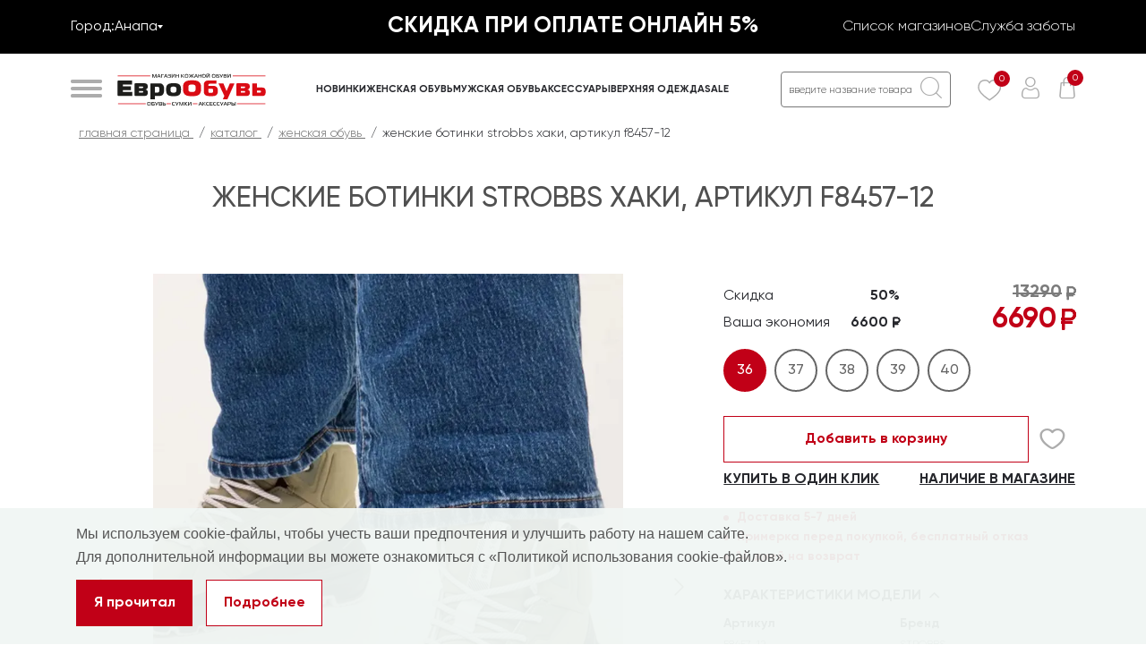

--- FILE ---
content_type: text/html; charset=UTF-8
request_url: https://eobuv.ru/catalog/zhenskaya_obuv_1/art-f8457_12_botinki_zhen_tekstil_khaki/
body_size: 53879
content:
<!DOCTYPE HTML>
<html lang="ru">
<head>
  <meta charset="utf-8">
  <meta http-equiv="x-ua-compatible" content="ie=edge">
  <meta name="viewport" content="width=device-width, initial-scale=1">

  <link rel="apple-touch-icon" sizes="180x180" href="/upload/resize_cache/webp/local/templates/euro-obyv/img/favicon/apple-touch-icon.webp">
  <link rel="icon" type="image/png" sizes="32x32" href="/upload/resize_cache/webp/local/templates/euro-obyv/img/favicon/favicon-32x32.webp">
  <link rel="icon" type="image/png" sizes="16x16" href="/upload/resize_cache/webp/local/templates/euro-obyv/img/favicon/favicon-16x16.webp">
  <link rel="manifest" href="/local/templates/euro-obyv/img/favicon/site.webmanifest">
  <link rel="mask-icon" href="/local/templates/euro-obyv/img/favicon/safari-pinned-tab.svg" color="#5bbad5">
  
  <meta name="msapplication-TileColor" content="#d62014">
  <meta name="theme-color" content="#ffffff">
  <meta name="apple-itunes-app" content="app-id=6471659373">
  
  <!-- SMARBANNER -->
  <!--  <meta name="smartbanner:title" content="ЕвроОбувь: кожаная обувь">
  <meta name="smartbanner:author" content="ЕвроОбувь">
  <meta name="smartbanner:price" content="Бесплатно">
  <meta name="smartbanner:price-suffix-google" content="ru.eobuv.android">
  <meta name="smartbanner:icon-google" content="https://play-lh.googleusercontent.com/EyVP2q1H6sU-r55z8w4yY4KGWk9c0T8dGsTlpmLBtqIKLBFKMLef_DWHyoRcLtSgy8o=w480-h960">
  <meta name="smartbanner:button" content="Скачать">
  <meta name="smartbanner:button-url-google" content="https://play.google.com/store/apps/details?id=ru.eobuv.android">
  <meta name="smartbanner:enabled-platforms" content="android">
  <meta name="smartbanner:line1" content="Обувь, сумки, аксессуары">
  <meta name="smartbanner:line2" content="[r:4.7] (23) звезды">
  <meta name="smartbanner:line3" content="ЕвроОбувь">
  <meta name="smartbanner:stars-color" content="#4777BB">
  <meta name="smartbanner:disable-positioning" content="true"> -->
  <!-- SMARBANNER -->
  
  <meta name="yandex-verification" content="7ed2a83ff729b1bf" />
  <meta name="google-site-verification" content="cMmwntIk2wMKXqO_-TzA00gQZhH1KHrV_76tpv5NpFc" />

  <link rel="stylesheet" href="https://cdn1.imshop.io/assets/app/b2.min.css">
    <!-- OpenGraph -->
  <meta property="og:url" content="https://eobuv.ru/catalog/zhenskaya_obuv_1/art-f8457_12_botinki_zhen_tekstil_khaki/">
  <meta property="og:type" content="website">
  <meta property="og:site_name" content="ЕвроОбувь">
  <meta property="og:title" content="F8457-12 Ботинки жен.текстиль хаки купить по цене 6690 руб. с доставкой">
  <meta property="og:description" content="F8457-12 Ботинки жен.текстиль хаки – купить в интернет-магазине ЕвроОбувь по выгодной цене. F8457-12 Ботинки жен.текстиль хаки – описание, фото, доставка по всей России. Заказывайте на сайте или по телефону 8(800)222-73-52.">
  <!-- OpenGraph -->

  <meta http-equiv="Content-Type" content="text/html; charset=UTF-8" />
<meta name="robots" content="index, follow" />
<meta name="description" content="F8457-12 Ботинки жен.текстиль хаки – купить в интернет-магазине ЕвроОбувь по выгодной цене. F8457-12 Ботинки жен.текстиль хаки – описание, фото, доставка по всей России. Заказывайте на сайте или по телефону 8(800)222-73-52." />
<link rel="canonical" href="https://eobuv.ru/catalog/zhenskaya_obuv_1/art-f8457_12_botinki_zhen_tekstil_khaki/" />
<script data-skip-moving="true">(function(w, d, n) {var cl = "bx-core";var ht = d.documentElement;var htc = ht ? ht.className : undefined;if (htc === undefined || htc.indexOf(cl) !== -1){return;}var ua = n.userAgent;if (/(iPad;)|(iPhone;)/i.test(ua)){cl += " bx-ios";}else if (/Windows/i.test(ua)){cl += ' bx-win';}else if (/Macintosh/i.test(ua)){cl += " bx-mac";}else if (/Linux/i.test(ua) && !/Android/i.test(ua)){cl += " bx-linux";}else if (/Android/i.test(ua)){cl += " bx-android";}cl += (/(ipad|iphone|android|mobile|touch)/i.test(ua) ? " bx-touch" : " bx-no-touch");cl += w.devicePixelRatio && w.devicePixelRatio >= 2? " bx-retina": " bx-no-retina";if (/AppleWebKit/.test(ua)){cl += " bx-chrome";}else if (/Opera/.test(ua)){cl += " bx-opera";}else if (/Firefox/.test(ua)){cl += " bx-firefox";}ht.className = htc ? htc + " " + cl : cl;})(window, document, navigator);</script>


<link href="/bitrix/cache/css/s1/euro-obyv/kernel_main/kernel_main_v1.css?176675220025380" type="text/css"  rel="stylesheet" />
<link href="/bitrix/js/ui/design-tokens/dist/ui.design-tokens.css?173322118426358" type="text/css"  rel="stylesheet" />
<link href="/bitrix/js/ui/fonts/opensans/ui.font.opensans.css?16712186572555" type="text/css"  rel="stylesheet" />
<link href="/bitrix/js/main/popup/dist/main.popup.bundle.css?175325908831694" type="text/css"  rel="stylesheet" />
<link href="https://cdn.jsdelivr.net/npm/@fancyapps/ui@5.0/dist/carousel/carousel.css" type="text/css"  rel="stylesheet" />
<link href="https://cdn.jsdelivr.net/npm/@fancyapps/ui@5.0/dist/carousel/carousel.thumbs.css" type="text/css"  rel="stylesheet" />
<link href="https://cdn.jsdelivr.net/npm/@fancyapps/ui@5.0/dist/fancybox/fancybox.css" type="text/css"  rel="stylesheet" />
<link href="/bitrix/cache/css/s1/euro-obyv/page_77c2e94ac58292e6047b5ab889c395bb/page_77c2e94ac58292e6047b5ab889c395bb_v1.css?176675199319330" type="text/css"  rel="stylesheet" />
<link href="/bitrix/cache/css/s1/euro-obyv/template_4eb02092c27c3c86d3e61c3f722180f5/template_4eb02092c27c3c86d3e61c3f722180f5_v1.css?1766751983201903" type="text/css"  data-template-style="true" rel="stylesheet" />




<script type="extension/settings" data-extension="main.date">{"formats":{"FORMAT_DATE":"DD.MM.YYYY","FORMAT_DATETIME":"DD.MM.YYYY HH:MI:SS","SHORT_DATE_FORMAT":"d.m.Y","MEDIUM_DATE_FORMAT":"j M Y","LONG_DATE_FORMAT":"j F Y","DAY_MONTH_FORMAT":"j F","DAY_SHORT_MONTH_FORMAT":"j M","SHORT_DAY_OF_WEEK_MONTH_FORMAT":"D, j F","SHORT_DAY_OF_WEEK_SHORT_MONTH_FORMAT":"D, j M","DAY_OF_WEEK_MONTH_FORMAT":"l, j F","FULL_DATE_FORMAT":"l, j F Y","SHORT_TIME_FORMAT":"H:i","LONG_TIME_FORMAT":"H:i:s"}}</script>



<link href="/bitrix/css/a.revo/modal.css?1" type="text/css" rel="stylesheet" />
<script type="application/ld+json">{"@context":"https:\/\/schema.org\/","@type":"Product","name":"\u0416\u0435\u043d\u0441\u043a\u0438\u0435 \u0431\u043e\u0442\u0438\u043d\u043a\u0438 STROBBS \u0445\u0430\u043a\u0438, \u0430\u0440\u0442\u0438\u043a\u0443\u043b F8457-12","image":"https:\/\/eobuv.ru\/\/upload\/iblock\/cdc\/bu9m50losw6451n1n12l3yz6doepggg9.jpeg","description":"\u041f\u0440\u0438\u0432\u0435\u0442\u0441\u0442\u0432\u0443\u0435\u043c \u0412\u0430\u0441 \u0432 \u043c\u0438\u0440\u0435 \u0441\u0442\u0438\u043b\u044f \u0438 \u0443\u044e\u0442\u0430 \u0441 \u0431\u043e\u0442\u0438\u043d\u043a\u0430\u043c\u0438 \u0434\u043b\u044f \u0436\u0435\u043d\u0449\u0438\u043d \u043e\u0442 \u0431\u0440\u0435\u043d\u0434\u0430 STROBBS \u0438\u0437 \u043a\u043e\u043b\u043b\u0435\u043a\u0446\u0438\u0438 \u041e\u0441\u0435\u043d\u044c-\u0417\u0438\u043c\u0430 2023-2024. \u0411\u043e\u0442\u0438\u043d\u043a\u0438 \u0432 \u0445\u0430\u043a\u0438 - \u0438\u0434\u0435\u0430\u043b\u044c\u043d\u044b\u0439 \u0441\u043f\u0443\u0442\u043d\u0438\u043a \u0434\u043b\u044f \u0437\u0438\u043c\u043d\u0438\u0445 \u043f\u0440\u0438\u043a\u043b\u044e\u0447\u0435\u043d\u0438\u0439.<br \/>\n<br \/>\n\u0418\u0437\u0433\u043e\u0442\u043e\u0432\u043b\u0435\u043d\u043d\u044b\u0435 \u0438\u0437 \u0432\u044b\u0441\u043e\u043a\u043e\u043a\u0430\u0447\u0435\u0441\u0442\u0432\u0435\u043d\u043d\u043e\u0433\u043e \u0442\u0435\u043a\u0441\u0442\u0438\u043b\u044f, \u043e\u043d\u0438 \u0441\u043e\u0447\u0435\u0442\u0430\u044e\u0442 \u0432 \u0441\u0435\u0431\u0435 \u043c\u043e\u0434\u043d\u044b\u0439 \u0434\u0438\u0437\u0430\u0439\u043d \u0438 \u043f\u0440\u0430\u043a\u0442\u0438\u0447\u043d\u043e\u0441\u0442\u044c. \u0421\u0442\u0438\u043b\u044c Sport \u043f\u0440\u0438\u0434\u0430\u0435\u0442 \u0431\u043e\u0442\u0438\u043d\u043a\u0430\u043c \u0434\u0438\u043d\u0430\u043c\u0438\u0447\u043d\u044b\u0439 \u0438 \u044d\u043d\u0435\u0440\u0433\u0438\u0447\u043d\u044b\u0439 \u0432\u0438\u0434, \u043f\u043e\u0434\u0447\u0435\u0440\u043a\u0438\u0432\u0430\u044f \u0412\u0430\u0448 \u0430\u043a\u0442\u0438\u0432\u043d\u044b\u0439 \u043e\u0431\u0440\u0430\u0437 \u0436\u0438\u0437\u043d\u0438.<br \/>\n<br \/>\n\u0422\u0435\u043a\u0441\u0442\u0438\u043b\u044c\u043d\u0430\u044f \u043f\u043e\u0434\u043a\u043b\u0430\u0434\u043a\u0430 \u0438 \u0441\u0442\u0435\u043b\u044c\u043a\u0430 \u0441\u043e\u0437\u0434\u0430\u044e\u0442 \u043a\u043e\u043c\u0444\u043e\u0440\u0442\u043d\u044b\u0439 \u043c\u0438\u043a\u0440\u043e\u043a\u043b\u0438\u043c\u0430\u0442 \u0432\u043d\u0443\u0442\u0440\u0438 \u043e\u0431\u0443\u0432\u0438, \u043f\u043e\u0434\u0434\u0435\u0440\u0436\u0438\u0432\u0430\u044f \u043d\u043e\u0433\u0438 \u0432 \u0442\u0435\u043f\u043b\u0435. \u041f\u043e\u0434\u043e\u0448\u0432\u0430 \u0438\u0437 \u0442\u0435\u0440\u043c\u043e\u043f\u043b\u0430\u0441\u0442\u0438\u0447\u043d\u043e\u0439 \u0440\u0435\u0437\u0438\u043d\u044b &#40;\u0422\u041f\u0420&#41; \u043e\u0431\u0435\u0441\u043f\u0435\u0447\u0438\u0432\u0430\u0435\u0442 \u043e\u0442\u043b\u0438\u0447\u043d\u043e\u0435 \u0441\u0446\u0435\u043f\u043b\u0435\u043d\u0438\u0435 \u0441 \u043f\u043e\u0432\u0435\u0440\u0445\u043d\u043e\u0441\u0442\u044c\u044e, \u043e\u0431\u0435\u0441\u043f\u0435\u0447\u0438\u0432\u0430\u044f \u0443\u0441\u0442\u043e\u0439\u0447\u0438\u0432\u043e\u0441\u0442\u044c \u043d\u0430 \u0440\u0430\u0437\u043b\u0438\u0447\u043d\u044b\u0445 \u0442\u0438\u043f\u0430\u0445 \u043f\u043e\u043a\u0440\u044b\u0442\u0438\u0439. \u041c\u043e\u0434\u0435\u043b\u044c \u0438\u043c\u0435\u0435\u0442 \u043f\u043e\u043b\u043d\u043e\u0442\u0443 G&#40;7&#41; \u0438 \u043f\u043e\u0434\u043e\u0439\u0434\u0435\u0442 \u043d\u0430 \u0441\u0442\u0430\u043d\u0434\u0430\u0440\u0442\u043d\u0443\u044e \u0441\u0442\u043e\u043f\u0443 \u0438 \u043d\u0435\u0431\u043e\u043b\u044c\u0448\u043e\u0439 &#43;\/-.<br \/>\n<br \/>\n\u0423\u043c\u0435\u0440\u0435\u043d\u043d\u0430\u044f \u0432\u044b\u0441\u043e\u0442\u0430 \u043f\u043e\u0434\u043e\u0448\u0432\u044b \u0434\u043e\u0431\u0430\u0432\u043b\u044f\u0435\u0442 \u043a\u043e\u043c\u0444\u043e\u0440\u0442\u0430 \u043f\u0440\u0438 \u0445\u043e\u0434\u044c\u0431\u0435, \u0430 \u0448\u043d\u0443\u0440\u043e\u0432\u043a\u0430 \u043f\u043e\u0437\u0432\u043e\u043b\u044f\u0435\u0442 \u0440\u0435\u0433\u0443\u043b\u0438\u0440\u043e\u0432\u0430\u0442\u044c \u043f\u043e\u0441\u0430\u0434\u043a\u0443. \u0413\u043e\u0442\u043e\u0432\u044c\u0442\u0435\u0441\u044c \u043a \u0437\u0438\u043c\u0435 \u0441 \u0443\u0432\u0435\u0440\u0435\u043d\u043d\u043e\u0441\u0442\u044c\u044e \u0438 \u0441\u0442\u0438\u043b\u0435\u043c \u0432 \u0431\u043e\u0442\u0438\u043d\u043a\u0430\u0445 STROBBS.","brand":{"@type":"Brand","name":"STROBBS"},"offers":{"@type":"Offer","url":"https:\/\/eobuv.ru\/\/catalog\/zhenskaya_obuv_1\/art-f8457_12_botinki_zhen_tekstil_khaki\/","priceCurrency":"RUB","price":6690,"availability":"https:\/\/schema.org\/InStock","itemCondition":"https:\/\/schema.org\/NewCondition"},"aggregateRating":{"@type":"AggregateRating","ratingValue":5,"bestRating":5,"worstRating":0,"ratingCount":3}}</script>
  <title>F8457-12 Ботинки жен.текстиль хаки купить по цене 6690 руб. с доставкой</title>
  
  <!-- Yandex.Metrika counter -->
    <noscript><div><img src="https://mc.yandex.ru/watch/20757979" style="position:absolute; left:-9999px;" alt="" /></div></noscript>
  <!-- /Yandex.Metrika counter -->
  
  <!-- Top.Mail.Ru counter -->
    <noscript><div><img src="https://top-fwz1.mail.ru/counter?id=3645478;js=na" style="position:absolute;left:-9999px;" alt="Top.Mail.Ru" /></div></noscript>
  <!-- /Top.Mail.Ru counter -->
  
    </head>
<body id="button_up" class="is-js">
  <!-- Service dolyami -->
    <!-- Service dolyami -->
  <div id="panel"></div>
  <!-- layout -->

  <div class="layout" style="">
    <div class="overhead-block">
  <div class="container">
    <div class="overhead-content">
      <div class="col col-left">
        
<div class="top-city-select-block desktop">
  <div class="block-header">
    Город: <span class="block-value">Анапа</span>
  </div>
  <div class="block-content">
    <div class="block-title">Магазины ЕвроОбувь</div>
    <div class="block-name">Выбрать город:</div>
    <ul class="block-items">
            <li class="item" data-id="826">
        <a href="?city_id=826" class="active">Анапа</a>
      </li>
            <li class="item" data-id="614">
        <a href="?city_id=614">Армавир</a>
      </li>
            <li class="item" data-id="592">
        <a href="?city_id=592">Астрахань</a>
      </li>
            <li class="item" data-id="593">
        <a href="?city_id=593">Владикавказ</a>
      </li>
            <li class="item" data-id="594">
        <a href="?city_id=594">Волгоград</a>
      </li>
            <li class="item" data-id="595">
        <a href="?city_id=595">Волгодонск</a>
      </li>
            <li class="item" data-id="596">
        <a href="?city_id=596">Волжский</a>
      </li>
            <li class="item" data-id="597">
        <a href="?city_id=597">Георгиевск</a>
      </li>
            <li class="item" data-id="598">
        <a href="?city_id=598">Ессентуки</a>
      </li>
            <li class="item" data-id="599">
        <a href="?city_id=599">Железноводск</a>
      </li>
            <li class="item" data-id="600">
        <a href="?city_id=600">Кисловодск</a>
      </li>
            <li class="item" data-id="601">
        <a href="?city_id=601">Краснодар</a>
      </li>
            <li class="item" data-id="602">
        <a href="?city_id=602">Майкоп</a>
      </li>
            <li class="item" data-id="603">
        <a href="?city_id=603">Минеральные Воды</a>
      </li>
            <li class="item" data-id="827">
        <a href="?city_id=827">Михайловск</a>
      </li>
            <li class="item" data-id="604">
        <a href="?city_id=604">Нальчик</a>
      </li>
            <li class="item" data-id="605">
        <a href="?city_id=605">Невинномысск</a>
      </li>
            <li class="item" data-id="824">
        <a href="?city_id=824">Новочеркасск</a>
      </li>
            <li class="item" data-id="822">
        <a href="?city_id=822">Прохладный</a>
      </li>
            <li class="item" data-id="606">
        <a href="?city_id=606">Пятигорск</a>
      </li>
            <li class="item" data-id="607">
        <a href="?city_id=607">Ростов-на-Дону</a>
      </li>
            <li class="item" data-id="608">
        <a href="?city_id=608">Севастополь</a>
      </li>
            <li class="item" data-id="609">
        <a href="?city_id=609">Симферополь</a>
      </li>
            <li class="item" data-id="610">
        <a href="?city_id=610">Ставрополь</a>
      </li>
            <li class="item" data-id="611">
        <a href="?city_id=611">Таганрог</a>
      </li>
            <li class="item" data-id="823">
        <a href="?city_id=823">Темрюк</a>
      </li>
            <li class="item" data-id="659">
        <a href="?city_id=659">Туапсе</a>
      </li>
            <li class="item" data-id="612">
        <a href="?city_id=612">Черкесск</a>
      </li>
            <li class="item" data-id="613">
        <a href="?city_id=613">Шахты</a>
      </li>
          </ul>
  </div>
</div>      </div>
      <div class="col col-center">
        
<div class="messages-slider swiper">
  <div class="swiper-wrapper messages-items">
        <div class="swiper-slide text-message">
              <a href="/events/piramida_skidok/">Пирамида скидок</a>
          </div>
        <div class="swiper-slide text-message">
              <a href="/events/Dopolnitelnaya_skidka_pri_oplate_onlain/">Скидка при оплате онлайн 5%</a>
          </div>
      </div>
</div>      </div>
      <div class="col col-right">
        <div class="top-links">
          <div class="item"><a href="/shops/">Список магазинов</a></div>
          <div class="item"><a href="/faq/">Служба заботы</a></div>
        </div>
      </div>
    </div>
  </div>
</div>    <!--header-->
    <header class="header">
      <div class="container header__outer">
        <div class="header__inner">
          <div class="header__col header__col--logo">
            <div class="logo">
              <div class="menu__burger js-toggle-mainmenu"></div>
              <a href="/" class="logo__link"></a>
              <div id="mobileTopCatalog" class="top-search-trigger">
                <svg width="23" height="24" viewBox="0 0 23 24" fill="none" xmlns="http://www.w3.org/2000/svg">
                <path fill-rule="evenodd" clip-rule="evenodd" d="M15.3308 18.0278C13.702 19.2827 18.7669 13.8918 17.3256 15.9411C17.3617 15.938 17.2948 16.0517 17.0707 16.3365C17.0707 16.3365 20.9199 20.3159 22.8094 22.3411C23.4654 23.0794 22.2818 24.553 21.4778 23.7837C19.7667 22.0558 15.7179 17.7616 15.7117 17.7545L15.3308 18.0278Z" fill="#ACACAC"></path>
                <path d="M9.67485 20.0401C12.1515 20.015 14.6032 18.9474 16.3662 17.1339C18.4601 14.98 19.5383 11.7935 19.1622 8.75113C18.5178 3.53789 14.4002 0 9.61329 0C5.97618 0 2.44151 2.36811 0.891062 5.80189C-0.295818 8.43078 -0.298223 11.6048 0.891062 14.2382C2.43045 17.6479 5.90741 20.0035 9.55125 20.0401C9.59261 20.0401 9.63397 20.0401 9.67485 20.0401ZM9.56135 18.3697C5.86269 18.3327 2.41169 15.3554 1.72544 11.5382C1.24164 8.84724 2.15489 5.93504 4.05736 4.02393C6.27819 1.79197 9.7691 1.04465 12.6719 2.30954C15.2688 3.44129 17.2126 6.06918 17.5709 8.96437C17.8777 11.4461 17.0222 14.047 15.3409 15.8384C13.866 17.4102 11.7976 18.3482 9.66475 18.3697C9.63012 18.3697 9.59598 18.3697 9.56135 18.3697Z" fill="#ACACAC"></path>
                </svg>
              </div>
            </div>
          </div>
          <div class="header__col header__col--catalog">
                <ul class="nav nav--catalog">
    	 <li class="nav__item nav__item--dd"> 
		 <a href="/catalog/novaya_kollektsiya/" itemprop="url" class="nav__link ">Новинки</a>
                     <ul class="nav__sub">
                                <li class="nav__subItem">
                    <a href="/catalog/novaya_kollektsiya/zhenskaya_obuv_3/" class="nav__subLink">Женская обувь</a>
                </li>
                                <li class="nav__subItem">
                    <a href="/catalog/novaya_kollektsiya/muzhskaya_obuv_3/" class="nav__subLink">Мужская обувь</a>
                </li>
                                <li class="nav__subItem">
                    <a href="/catalog/novaya_kollektsiya/sumki_4/" class="nav__subLink">Сумки</a>
                </li>
                              </ul>
        	 </li>
     	 <li class="nav__item nav__item--dd"> 
		 <a href="/catalog/zhenskaya_obuv_1/" itemprop="url" class="nav__link ">Женская обувь</a>
                     <ul class="nav__sub">
                                <li class="nav__subItem">
                    <a href="/catalog/zhenskaya_obuv_1/baletki/" class="nav__subLink">Балетки</a>
                </li>
                                <li class="nav__subItem">
                    <a href="/catalog/zhenskaya_obuv_1/bertsy/" class="nav__subLink">Берцы</a>
                </li>
                                <li class="nav__subItem">
                    <a href="/catalog/zhenskaya_obuv_1/bosonozhki/" class="nav__subLink">Босоножки</a>
                </li>
                                <li class="nav__subItem">
                    <a href="/catalog/zhenskaya_obuv_1/botilony/" class="nav__subLink">Ботильоны</a>
                </li>
                                <li class="nav__subItem">
                    <a href="/catalog/zhenskaya_obuv_1/botinki/" class="nav__subLink">Ботинки</a>
                </li>
                                <li class="nav__subItem">
                    <a href="/catalog/zhenskaya_obuv_1/derbi/" class="nav__subLink">Дерби</a>
                </li>
                                <li class="nav__subItem">
                    <a href="/catalog/zhenskaya_obuv_1/domashnie_tapochki/" class="nav__subLink">Домашние тапочки</a>
                </li>
                                <li class="nav__subItem">
                    <a href="/catalog/zhenskaya_obuv_1/dutiki/" class="nav__subLink">Дутики</a>
                </li>
                                <li class="nav__subItem">
                    <a href="/catalog/zhenskaya_obuv_1/kedy/" class="nav__subLink">Кеды</a>
                </li>
                                <li class="nav__subItem">
                    <a href="/catalog/zhenskaya_obuv_1/krossovki_i_kedy_2/" class="nav__subLink">Кроссовки</a>
                </li>
                                <li class="nav__subItem">
                    <a href="/catalog/zhenskaya_obuv_1/lofery/" class="nav__subLink">Лоферы</a>
                </li>
                                <li class="nav__subItem">
                    <a href="/catalog/zhenskaya_obuv_1/mokasiny/" class="nav__subLink">Мокасины</a>
                </li>
                                <li class="nav__subItem">
                    <a href="/catalog/zhenskaya_obuv_1/polusapogi/" class="nav__subLink">Полусапоги</a>
                </li>
                                <li class="nav__subItem">
                    <a href="/catalog/zhenskaya_obuv_1/sabo/" class="nav__subLink">Сабо</a>
                </li>
                                <li class="nav__subItem">
                    <a href="/catalog/zhenskaya_obuv_1/sapogi/" class="nav__subLink">Сапоги</a>
                </li>
                                <li class="nav__subItem">
                    <a href="/catalog/zhenskaya_obuv_1/tufli_2/" class="nav__subLink">Туфли</a>
                </li>
                                <li class="nav__subItem">
                    <a href="/catalog/zhenskaya_obuv_1/tufli_lodochki_1/" class="nav__subLink">Туфли-лодочки</a>
                </li>
                                <li class="nav__subItem">
                    <a href="/catalog/zhenskaya_obuv_1/tufli_otkrytye/" class="nav__subLink">Туфли открытые</a>
                </li>
                                <li class="nav__subItem">
                    <a href="/catalog/zhenskaya_obuv_1/chelsi/" class="nav__subLink">Челси</a>
                </li>
                                <li class="nav__subItem">
                    <a href="/catalog/zhenskaya_obuv_1/shlepantsy/" class="nav__subLink">Шлепанцы</a>
                </li>
                                <li class="nav__subItem">
                    <a href="/catalog/zhenskaya_obuv_1/vechernyaya_obuv" class="nav__subLink">Вечерняя обувь</a>
                </li>
                                <li class="nav__subItem">
                    <a href="/catalog/zhenskaya_obuv_1/zhenskaya_obuv_na_novyy_god" class="nav__subLink">Женская обувь на Новый год</a>
                </li>
                                <li class="nav__subItem">
                    <a href="/catalog/zhenskaya_obuv_1/tufli_na_novyy_god_zhenskie" class="nav__subLink">Туфли на Новый год женские</a>
                </li>
                              </ul>
        	 </li>
     	 <li class="nav__item nav__item--dd"> 
		 <a href="/catalog/muzhskaya_obuv_1/" itemprop="url" class="nav__link ">Мужская обувь</a>
                     <ul class="nav__sub">
                                <li class="nav__subItem">
                    <a href="/catalog/muzhskaya_obuv_1/botinki_1/" class="nav__subLink">Ботинки</a>
                </li>
                                <li class="nav__subItem">
                    <a href="/catalog/muzhskaya_obuv_1/domashnie_tapochki_1/" class="nav__subLink">Домашние тапочки</a>
                </li>
                                <li class="nav__subItem">
                    <a href="/catalog/muzhskaya_obuv_1/kedy_1/" class="nav__subLink">Кеды</a>
                </li>
                                <li class="nav__subItem">
                    <a href="/catalog/muzhskaya_obuv_1/krossovki_i_kedy_3/" class="nav__subLink">Кроссовки</a>
                </li>
                                <li class="nav__subItem">
                    <a href="/catalog/muzhskaya_obuv_1/mokasiny_1/" class="nav__subLink">Мокасины</a>
                </li>
                                <li class="nav__subItem">
                    <a href="/catalog/muzhskaya_obuv_1/sandalii_i_shlyepantsy_1/" class="nav__subLink">Сандалии</a>
                </li>
                                <li class="nav__subItem">
                    <a href="/catalog/muzhskaya_obuv_1/tufli_3/" class="nav__subLink">Туфли</a>
                </li>
                                <li class="nav__subItem">
                    <a href="/catalog/muzhskaya_obuv_1/shlyepantsy/" class="nav__subLink">Шлепанцы</a>
                </li>
                                <li class="nav__subItem">
                    <a href="/catalog/muzhskaya_obuv_1/tufli_na_novyy_god_muzhskie" class="nav__subLink">Туфли на Новый год мужские</a>
                </li>
                              </ul>
        	 </li>
     	 <li class="nav__item nav__item--dd"> 
		 <a href="/catalog/aksessuary/" itemprop="url" class="nav__link ">Аксессуары</a>
                     <ul class="nav__sub">
                                <li class="nav__subItem">
                    <a href="/catalog/aksessuary/ochki/" class="nav__subLink">Очки</a>
                </li>
                                <li class="nav__subItem">
                    <a href="/catalog/aksessuary/palantiny/" class="nav__subLink">Палантины</a>
                </li>
                                <li class="nav__subItem">
                    <a href="/catalog/aksessuary/remni/" class="nav__subLink">Ремни</a>
                </li>
                                <li class="nav__subItem">
                    <a href="/catalog/aksessuary/chasy/" class="nav__subLink">Часы</a>
                </li>
                              </ul>
        	 </li>
     	 <li class="nav__item nav__item--dd"> 
		 <a href="/catalog/verkhnyaya_odezhda/" itemprop="url" class="nav__link ">Верхняя одежда</a>
                     <ul class="nav__sub">
                                <li class="nav__subItem">
                    <a href="/catalog/verkhnyaya_odezhda/perchatki/" class="nav__subLink">Перчатки</a>
                </li>
                                <li class="nav__subItem">
                    <a href="/catalog/verkhnyaya_odezhda/sharfy_i_shapki/" class="nav__subLink">Шарфы и шапки</a>
                </li>
                                <li class="nav__subItem">
                    <a href="/catalog/verkhnyaya_odezhda/shuby/" class="nav__subLink">Шубы</a>
                </li>
                              </ul>
        	 </li>
     	 <li class="nav__item"> 
		 <a href="/sale/" itemprop="url" class="nav__link ">SALE</a>
         	 </li>
     </ul>
          </div>
          <div class="header__col header__col--controls">
            <div class="header__controls">
              <div class="item item--search">
                <div class="search search--header">
                  <form action="/search/" class="search__form">
                    <input type="hidden">
                    <input type="text" name="q" class="ns form__control" placeholder="введите название товара">
                    <button type="submit" class="ns form__button item__icon i-search"></button>
                  </form>
                </div>
              </div>
              <a href="/favorite/" class="item item--heart"> <span class="item__counter">0</span>
                <div class="item__icon">
                  <svg width="27" height="24" viewBox="0 0 33 30" fill="none" xmlns="http://www.w3.org/2000/svg">
                    <path d="M30.4583 11C30.4583 5.20695 27.3812 1.83333 22.3958 1.83333C19.7378 1.83333 17.9633 2.87091 16.9263 4.99328C16.5961 5.66891 15.6539 5.66891 15.3237 4.99328C14.2867 2.87091 12.5122 1.83333 9.85417 1.83333C4.86882 1.83333 1.79167 5.20695 1.79167 11C1.79167 15.3984 6.53719 20.8982 16.125 27.3229C25.7128 20.8982 30.4583 15.3984 30.4583 11ZM22.3958 0C28.3994 0 32.25 4.22162 32.25 11C32.25 16.3056 27.0033 22.3059 16.6117 29.1863C16.3155 29.3824 15.9345 29.3824 15.6383 29.1863C5.24668 22.3059 0 16.3056 0 11C0 4.22162 3.85063 0 9.85417 0C12.5913 0 14.709 0.959592 16.125 2.85218C17.541 0.959592 19.6587 0 22.3958 0Z" fill="#ACACAC"></path>
                  </svg>
                </div>
              </a>
                              <a href="javascript:void(0);" class="item item--user " data-popup="registration"> <span class="item__icon i-user"></span> </a>
                            
<div id="bx_basket1" class="item__basket bx-basket bx-opener">
		<a href="/personal/order/make/" class="item item--cart">


					<span class="item__counter">
				0			</span>
		<!-- 			0 -->
				<span class="item__icon i-cart"></span>
	</a>

</div>


            </div>
          </div>
        </div>
      </div>
      <div class="header__menu">
        <div class="container m__menu">
          
<div class="top-city-select-block mobile">
  <div class="block-header">
    Город: <span class="block-value">Анапа</span>
  </div>
  <div class="block-content">
    <div class="block-title">Магазины ЕвроОбувь</div>
    <div class="block-name">Выбрать город:</div>
    <ul class="block-items">
            <li class="item" data-id="826">
        <a href="?city_id=826" class="active">Анапа</a>
      </li>
            <li class="item" data-id="614">
        <a href="?city_id=614">Армавир</a>
      </li>
            <li class="item" data-id="592">
        <a href="?city_id=592">Астрахань</a>
      </li>
            <li class="item" data-id="593">
        <a href="?city_id=593">Владикавказ</a>
      </li>
            <li class="item" data-id="594">
        <a href="?city_id=594">Волгоград</a>
      </li>
            <li class="item" data-id="595">
        <a href="?city_id=595">Волгодонск</a>
      </li>
            <li class="item" data-id="596">
        <a href="?city_id=596">Волжский</a>
      </li>
            <li class="item" data-id="597">
        <a href="?city_id=597">Георгиевск</a>
      </li>
            <li class="item" data-id="598">
        <a href="?city_id=598">Ессентуки</a>
      </li>
            <li class="item" data-id="599">
        <a href="?city_id=599">Железноводск</a>
      </li>
            <li class="item" data-id="600">
        <a href="?city_id=600">Кисловодск</a>
      </li>
            <li class="item" data-id="601">
        <a href="?city_id=601">Краснодар</a>
      </li>
            <li class="item" data-id="602">
        <a href="?city_id=602">Майкоп</a>
      </li>
            <li class="item" data-id="603">
        <a href="?city_id=603">Минеральные Воды</a>
      </li>
            <li class="item" data-id="827">
        <a href="?city_id=827">Михайловск</a>
      </li>
            <li class="item" data-id="604">
        <a href="?city_id=604">Нальчик</a>
      </li>
            <li class="item" data-id="605">
        <a href="?city_id=605">Невинномысск</a>
      </li>
            <li class="item" data-id="824">
        <a href="?city_id=824">Новочеркасск</a>
      </li>
            <li class="item" data-id="822">
        <a href="?city_id=822">Прохладный</a>
      </li>
            <li class="item" data-id="606">
        <a href="?city_id=606">Пятигорск</a>
      </li>
            <li class="item" data-id="607">
        <a href="?city_id=607">Ростов-на-Дону</a>
      </li>
            <li class="item" data-id="608">
        <a href="?city_id=608">Севастополь</a>
      </li>
            <li class="item" data-id="609">
        <a href="?city_id=609">Симферополь</a>
      </li>
            <li class="item" data-id="610">
        <a href="?city_id=610">Ставрополь</a>
      </li>
            <li class="item" data-id="611">
        <a href="?city_id=611">Таганрог</a>
      </li>
            <li class="item" data-id="823">
        <a href="?city_id=823">Темрюк</a>
      </li>
            <li class="item" data-id="659">
        <a href="?city_id=659">Туапсе</a>
      </li>
            <li class="item" data-id="612">
        <a href="?city_id=612">Черкесск</a>
      </li>
            <li class="item" data-id="613">
        <a href="?city_id=613">Шахты</a>
      </li>
          </ul>
  </div>
</div>          
              <ul class="m__list">
            <li class="nav__item nav__item--lvl1">
	        <a href="/catalog/novaya_kollektsiya/" class="nav__link ">Осень-Зима 2026</a>
                    </li>
            <li class="nav__item nav__item--lvl1">
	        <a href="/sale/" class="nav__link ">SALE</a>
                    </li>
            <li class="nav__item nav__item--lvl1">
	        <a href="/shops/" class="nav__link ">Магазины</a>
                    </li>
            <li class="nav__item nav__item--lvl1">
	        <a href="/events/" class="nav__link ">Акции</a>
                    </li>
            <li class="nav__item nav__item--lvl1">
	        <a href="/vacancie/" class="nav__link ">Вакансии</a>
                    </li>
            <li class="nav__item nav__item--lvl1">
	        <a href="/news/" class="nav__link ">Новости</a>
                    </li>
            <li class="nav__item nav__item--lvl1">
	        <a href="/usloviya-raboty/" class="nav__link ">Доставка и оплата</a>
                    </li>
            <li class="nav__item nav__item--lvl1">
	        <a href="/faq/" class="nav__link ">Помощь</a>
                    </li>
            <li class="nav__item nav__item--lvl1">
	        <a href="/faq/" class="nav__link ">Служба заботы</a>
                    </li>
        </ul>
        </div>
        <div class="container header__col">
          <div class="header__col header__col--menu">
            <div class="menu__wrapper">
              <div class="menu__title">О компании</div>
              <div class="menu__content">
                
	<ul class="menu">
	 <li class="menu__item"> 
		 <a href="/vacancie/" itemprop="url" class="menu__link  ">
			Вакансии		 </a> 
	 </li>
	 <li class="menu__item"> 
		 <a href="/optovikam/" itemprop="url" class="menu__link  ">
			Оптовикам		 </a> 
	 </li>
	 <li class="menu__item"> 
		 <a href="/landlords/" itemprop="url" class="menu__link  ">
			Арендодателям		 </a> 
	 </li>
	 <li class="menu__item"> 
		 <a href="/reviews-job/" itemprop="url" class="menu__link  ">
			Отзывы сотрудников		 </a> 
	 </li>
	 <li class="menu__item"> 
		 <a href="/charity/" itemprop="url" class="menu__link  ">
			Благотворительность		 </a> 
	 </li>
</ul>


                </div>
            </div>
            <div class="menu__wrapper">
              <div class="menu__title">Клиентам</div>
              <div class="menu__content">
                
	<ul class="menu">
	 <li class="menu__item"> 
		 <a href="/shops/armavir/" itemprop="url" class="menu__link  ">
			Магазины		 </a> 
	 </li>
	 <li class="menu__item"> 
		 <a href="/news/" itemprop="url" class="menu__link  ">
			Новости		 </a> 
	 </li>
	 <li class="menu__item"> 
		 <a href="/articles/" itemprop="url" class="menu__link  ">
			Статьи		 </a> 
	 </li>
	 <li class="menu__item"> 
		 <a href="/events/" itemprop="url" class="menu__link  ">
			Акции		 </a> 
	 </li>
	 <li class="menu__item"> 
		 <a href="/usloviya-raboty/" itemprop="url" class="menu__link  ">
			Доставка и оплата		 </a> 
	 </li>
	 <li class="menu__item"> 
		 <a href="/faq/" itemprop="url" class="menu__link  ">
			Помощь		 </a> 
	 </li>
	 <li class="menu__item"> 
		 <a href="/sertifikaty-proizvoditeley/" itemprop="url" class="menu__link  ">
			Сертификаты поставщиков		 </a> 
	 </li>
</ul>


                </div>
            </div>
          </div>
          <div class="header__col header__col--contacts">
            <div class="contacts">
              <div class="contacts__buttons">
                                  <a href="javascript:void(0);" class="btn" data-popup="registration"> Войти</a>
                                <button type="button" class="btn btn--outline" data-popup="director">Письмо руководителю</button>
              </div>
              <div class="contacts__info">
                <div class="contact__item contact__item--phone">
                  <div class="contact__itemLabel">CALL-центр</div>
                  <a href="tel:8 800 222 7352" class="shop__phone">8 800 222 7352</a>
                </div>
                <div class="contact__item contact__item--worktime">с 09:00 до 20:00</div>
                <div class="contact__item contact__item--email"><a href="mailto:info@eobuv.ru" class="shop__email">info@eobuv.ru</a></div>
              </div>
              <br>
              <div class="contacts__social">
                <div class="social social--large">
                   <div class="social__item">
			<a href="https://vk.com/eobuv/" class="social__link i-social-vk"></a>
			</div>                  <div class="social__item">
			<a href="https://www.youtube.com/channel/UCmyymYSlReTx6Q4VPc1E44g" class="social__link i-social-yt"></a>
			</div>                  <div class="social__item">
			<a href="https://t.me/EuroObuv" class="social__link i-social-tg"></a>
			</div>                   <div class="social__item">
			<a href="https://ok.ru/eobuv" class="social__link i-social-ok">
			</a></div>                   <div class="social__item">
			<a href="https://www.tiktok.com/@eobuv" class="social__link i-social-tt">
			</a></div>                </div>
              </div>
            </div>
          </div>
        </div>
      </div>
      <div class="mobile-bottom-menu">
        <div class="mobile-bottom-menu__inner">
          <a class="mobile-bottom-menu__item" href="/">
            <svg width="22" height="22" viewBox="0 0 22 22" fill="none" xmlns="http://www.w3.org/2000/svg">
              <path d="M1 11.2039C1 8.91549 1 7.77128 1.5192 6.82274C2.0384 5.87421 2.98695 5.28551 4.88403 4.10813L6.88403 2.86687C8.88939 1.62229 9.8921 1 11 1C12.1079 1 13.1106 1.62229 15.116 2.86687L17.116 4.10812C19.0131 5.28551 19.9616 5.87421 20.4808 6.82274C21 7.77128 21 8.91549 21 11.2039V12.725C21 16.6258 21 18.5763 19.8284 19.7881C18.6569 21 16.7712 21 13 21H9C5.22876 21 3.34315 21 2.17157 19.7881C1 18.5763 1 16.6258 1 12.725V11.2039Z" stroke="currentColor" stroke-width="1.3" />
              <path d="M14 17H7.99999" stroke="currentColor" stroke-width="1.3" stroke-linecap="round" />
            </svg>
            <p class="mobile-bottom-menu__item-title">Главная</p>
          </a>
          <a class="mobile-bottom-menu__item" id="mobileBottomCatalog">
            <svg width="24" height="22" viewBox="0 0 20 19" fill="none" xmlns="http://www.w3.org/2000/svg">
              <path d="M1.06662 18.036H13.5111C14.0011 18.036 14.4 17.6567 14.4 17.1906V12.9634C14.4 12.9577 14.397 12.9532 14.3964 12.9476C14.429 12.9279 14.4628 12.9093 14.4948 12.8884L19.2272 17.3895C19.2853 17.4448 19.3611 17.4724 19.437 17.4724C19.5128 17.4724 19.5887 17.4448 19.6468 17.3901C19.7623 17.2802 19.7623 17.1015 19.6468 16.9916L14.9576 12.5316C15.7066 11.8626 16.1777 10.9152 16.1777 9.86344C16.1777 8.5688 15.466 7.43084 14.3964 6.77928C14.397 6.77365 14.4 6.76914 14.4 6.7635V5.35444C14.4 5.34486 14.3952 5.33697 14.3946 5.32795C14.3934 5.31499 14.3899 5.30371 14.3869 5.29131C14.3768 5.2513 14.3597 5.21522 14.3336 5.18366C14.3294 5.17859 14.33 5.17239 14.3259 5.16732L9.58514 0.094689C9.58336 0.0929982 9.58099 0.0929982 9.57922 0.0913073C9.54366 0.0546717 9.49803 0.0304358 9.44707 0.0157815C9.43581 0.0123998 9.42573 0.0112725 9.41388 0.00958163C9.3967 0.0067635 9.3807 0 9.36292 0H1.06662C0.576549 0 0.177734 0.37932 0.177734 0.845438V17.1906C0.177734 17.6567 0.576549 18.036 1.06662 18.036ZM15.5851 9.86344C15.5851 11.5729 14.1226 12.9634 12.3259 12.9634C10.5291 12.9634 9.06662 11.5729 9.06662 9.86344C9.06662 8.15397 10.5291 6.7635 12.3259 6.7635C14.1226 6.7635 15.5851 8.15397 15.5851 9.86344ZM9.65921 1.02298L13.4441 5.07263H9.95551C9.82514 5.07263 9.65921 4.83591 9.65921 4.64991V1.02298ZM0.770327 0.845438C0.770327 0.689877 0.90366 0.563625 1.06662 0.563625H9.06662V4.64991C9.06662 5.10588 9.45477 5.63625 9.95551 5.63625H13.8074V6.48225C13.3511 6.30077 12.8509 6.19988 12.3259 6.19988C11.2367 6.19988 10.2542 6.63387 9.55314 7.32713H3.43699C3.27344 7.32713 3.1407 7.45338 3.1407 7.60894C3.1407 7.7645 3.27344 7.89075 3.43699 7.89075H9.08559C8.75077 8.38618 8.53922 8.96221 8.48944 9.58163H3.43699C3.27344 9.58163 3.1407 9.70788 3.1407 9.86344C3.1407 10.019 3.27344 10.1453 3.43699 10.1453H8.48884C8.53862 10.7647 8.75077 11.3407 9.08499 11.8361H3.43699C3.27344 11.8361 3.1407 11.9624 3.1407 12.1179C3.1407 12.2735 3.27344 12.3998 3.43699 12.3998H9.51107C9.52351 12.3998 9.53418 12.3947 9.54662 12.393C10.2483 13.0902 11.2337 13.527 12.3259 13.527C12.8509 13.527 13.3511 13.4261 13.8074 13.2441V17.1906C13.8074 17.3461 13.674 17.4724 13.5111 17.4724H1.06662C0.900697 17.4724 0.770327 17.3484 0.770327 17.1906V0.845438Z" fill="black"></path>
              <path d="M3.43704 5.63638H6.9926C7.15615 5.63638 7.2889 5.51013 7.2889 5.35457C7.2889 5.19901 7.15615 5.07275 6.9926 5.07275H3.43704C3.27349 5.07275 3.14075 5.19901 3.14075 5.35457C3.14075 5.51013 3.27349 5.63638 3.43704 5.63638Z" fill="black"></path>
              <path d="M3.43704 14.6543H11.1407C11.3043 14.6543 11.437 14.5281 11.437 14.3725C11.437 14.217 11.3043 14.0907 11.1407 14.0907H3.43704C3.27349 14.0907 3.14075 14.217 3.14075 14.3725C3.14075 14.5281 3.27349 14.6543 3.43704 14.6543Z" fill="black"></path>
              <g clip-path="url(#clip0_78_195)">
              <path d="M1.24436 18.036H13.6888C14.1789 18.036 14.5777 17.6567 14.5777 17.1906V12.9634C14.5777 12.9577 14.5747 12.9532 14.5741 12.9476C14.6067 12.9279 14.6405 12.9093 14.6725 12.8884L19.4049 17.3895C19.463 17.4448 19.5389 17.4724 19.6147 17.4724C19.6906 17.4724 19.7664 17.4448 19.8245 17.3901C19.9401 17.2802 19.9401 17.1015 19.8245 16.9916L15.1353 12.5316C15.8844 11.8626 16.3555 10.9152 16.3555 9.86344C16.3555 8.5688 15.6438 7.43084 14.5741 6.77928C14.5747 6.77365 14.5777 6.76914 14.5777 6.7635V5.35444C14.5777 5.34486 14.5729 5.33697 14.5724 5.32795C14.5712 5.31499 14.5676 5.30371 14.5647 5.29131C14.5546 5.2513 14.5374 5.21522 14.5113 5.18366C14.5072 5.17859 14.5078 5.17239 14.5036 5.16732L9.76288 0.094689C9.7611 0.0929982 9.75873 0.0929982 9.75695 0.0913073C9.72139 0.0546717 9.67576 0.0304358 9.6248 0.0157815C9.61354 0.0123998 9.60347 0.0112725 9.59162 0.00958163C9.57443 0.0067635 9.55843 0 9.54065 0H1.24436C0.754284 0 0.355469 0.37932 0.355469 0.845438V17.1906C0.355469 17.6567 0.754284 18.036 1.24436 18.036ZM15.7629 9.86344C15.7629 11.5729 14.3004 12.9634 12.5036 12.9634C10.7069 12.9634 9.24436 11.5729 9.24436 9.86344C9.24436 8.15397 10.7069 6.7635 12.5036 6.7635C14.3004 6.7635 15.7629 8.15397 15.7629 9.86344ZM9.83695 1.02298L13.6218 5.07263H10.1332C10.0029 5.07263 9.83695 4.83591 9.83695 4.64991V1.02298ZM0.948061 0.845438C0.948061 0.689877 1.08139 0.563625 1.24436 0.563625H9.24436V4.64991C9.24436 5.10588 9.6325 5.63625 10.1332 5.63625H13.9851V6.48225C13.5288 6.30077 13.0287 6.19988 12.5036 6.19988C11.4144 6.19988 10.4319 6.63387 9.73088 7.32713H3.61473C3.45117 7.32713 3.31843 7.45338 3.31843 7.60894C3.31843 7.7645 3.45117 7.89075 3.61473 7.89075H9.26332C8.9285 8.38618 8.71695 8.96221 8.66717 9.58163H3.61473C3.45117 9.58163 3.31843 9.70788 3.31843 9.86344C3.31843 10.019 3.45117 10.1453 3.61473 10.1453H8.66658C8.71636 10.7647 8.9285 11.3407 9.26273 11.8361H3.61473C3.45117 11.8361 3.31843 11.9624 3.31843 12.1179C3.31843 12.2735 3.45117 12.3998 3.61473 12.3998H9.6888C9.70125 12.3998 9.71191 12.3947 9.72436 12.393C10.426 13.0902 11.4115 13.527 12.5036 13.527C13.0287 13.527 13.5288 13.4261 13.9851 13.2441V17.1906C13.9851 17.3461 13.8518 17.4724 13.6888 17.4724H1.24436C1.07843 17.4724 0.948061 17.3484 0.948061 17.1906V0.845438Z" fill="black"></path>
              <path d="M3.61478 5.63626H7.17033C7.33389 5.63626 7.46663 5.51001 7.46663 5.35444C7.46663 5.19888 7.33389 5.07263 7.17033 5.07263H3.61478C3.45122 5.07263 3.31848 5.19888 3.31848 5.35444C3.31848 5.51001 3.45122 5.63626 3.61478 5.63626Z" fill="black"></path>
              <path d="M3.61478 14.6542H11.3185C11.482 14.6542 11.6148 14.5279 11.6148 14.3724C11.6148 14.2168 11.482 14.0906 11.3185 14.0906H3.61478C3.45122 14.0906 3.31848 14.2168 3.31848 14.3724C3.31848 14.5279 3.45122 14.6542 3.61478 14.6542Z" fill="black"></path>
              </g>
              <g clip-path="url(#clip1_78_195)">
              <path d="M0.888889 18.036H13.3333C13.8234 18.036 14.2222 17.6567 14.2222 17.1906V12.9634C14.2222 12.9577 14.2193 12.9532 14.2187 12.9476C14.2513 12.9279 14.285 12.9093 14.317 12.8884L19.0495 17.3895C19.1076 17.4448 19.1834 17.4724 19.2593 17.4724C19.3351 17.4724 19.411 17.4448 19.469 17.3901C19.5846 17.2802 19.5846 17.1015 19.469 16.9916L14.7799 12.5316C15.5289 11.8626 16 10.9152 16 9.86344C16 8.5688 15.2883 7.43084 14.2187 6.77928C14.2193 6.77365 14.2222 6.76914 14.2222 6.7635V5.35444C14.2222 5.34486 14.2175 5.33697 14.2169 5.32795C14.2157 5.31499 14.2121 5.30371 14.2092 5.29131C14.1991 5.2513 14.1819 5.21522 14.1559 5.18366C14.1517 5.17859 14.1523 5.17239 14.1481 5.16732L9.40741 0.094689C9.40563 0.0929982 9.40326 0.0929982 9.40148 0.0913073C9.36592 0.0546717 9.3203 0.0304358 9.26933 0.0157815C9.25807 0.0123998 9.248 0.0112725 9.23615 0.00958163C9.21896 0.0067635 9.20296 0 9.18518 0H0.888889C0.398815 0 0 0.37932 0 0.845438V17.1906C0 17.6567 0.398815 18.036 0.888889 18.036ZM15.4074 9.86344C15.4074 11.5729 13.9449 12.9634 12.1481 12.9634C10.3514 12.9634 8.88889 11.5729 8.88889 9.86344C8.88889 8.15397 10.3514 6.7635 12.1481 6.7635C13.9449 6.7635 15.4074 8.15397 15.4074 9.86344ZM9.48148 1.02298L13.2664 5.07263H9.77778C9.64741 5.07263 9.48148 4.83591 9.48148 4.64991V1.02298ZM0.592593 0.845438C0.592593 0.689877 0.725926 0.563625 0.888889 0.563625H8.88889V4.64991C8.88889 5.10588 9.27704 5.63625 9.77778 5.63625H13.6296V6.48225C13.1733 6.30077 12.6732 6.19988 12.1481 6.19988C11.059 6.19988 10.0764 6.63387 9.37541 7.32713H3.25926C3.0957 7.32713 2.96296 7.45338 2.96296 7.60894C2.96296 7.7645 3.0957 7.89075 3.25926 7.89075H8.90785C8.57304 8.38618 8.36148 8.96221 8.3117 9.58163H3.25926C3.0957 9.58163 2.96296 9.70788 2.96296 9.86344C2.96296 10.019 3.0957 10.1453 3.25926 10.1453H8.31111C8.36089 10.7647 8.57304 11.3407 8.90726 11.8361H3.25926C3.0957 11.8361 2.96296 11.9624 2.96296 12.1179C2.96296 12.2735 3.0957 12.3998 3.25926 12.3998H9.33333C9.34578 12.3998 9.35644 12.3947 9.36889 12.393C10.0705 13.0902 11.056 13.527 12.1481 13.527C12.6732 13.527 13.1733 13.4261 13.6296 13.2441V17.1906C13.6296 17.3461 13.4963 17.4724 13.3333 17.4724H0.888889C0.722963 17.4724 0.592593 17.3484 0.592593 17.1906V0.845438Z" fill="black"></path>
              <path d="M3.25931 5.63626H6.81486C6.97842 5.63626 7.11116 5.51001 7.11116 5.35444C7.11116 5.19888 6.97842 5.07263 6.81486 5.07263H3.25931C3.09575 5.07263 2.96301 5.19888 2.96301 5.35444C2.96301 5.51001 3.09575 5.63626 3.25931 5.63626Z" fill="black"></path>
              <path d="M3.25931 14.6542H10.963C11.1266 14.6542 11.2593 14.5279 11.2593 14.3724C11.2593 14.2168 11.1266 14.0906 10.963 14.0906H3.25931C3.09575 14.0906 2.96301 14.2168 2.96301 14.3724C2.96301 14.5279 3.09575 14.6542 3.25931 14.6542Z" fill="black"></path>
              </g>
              <g clip-path="url(#clip2_78_195)">
              <path d="M1.33335 18.036H13.7778C14.2679 18.036 14.6667 17.6567 14.6667 17.1906V12.9634C14.6667 12.9577 14.6637 12.9532 14.6631 12.9476C14.6957 12.9279 14.7295 12.9093 14.7615 12.8884L19.4939 17.3895C19.552 17.4448 19.6279 17.4724 19.7037 17.4724C19.7796 17.4724 19.8554 17.4448 19.9135 17.3901C20.029 17.2802 20.029 17.1015 19.9135 16.9916L15.2243 12.5316C15.9733 11.8626 16.4445 10.9152 16.4445 9.86344C16.4445 8.5688 15.7328 7.43084 14.6631 6.77928C14.6637 6.77365 14.6667 6.76914 14.6667 6.7635V5.35444C14.6667 5.34486 14.6619 5.33697 14.6613 5.32795C14.6602 5.31499 14.6566 5.30371 14.6536 5.29131C14.6436 5.2513 14.6264 5.21522 14.6003 5.18366C14.5962 5.17859 14.5968 5.17239 14.5926 5.16732L9.85186 0.094689C9.85009 0.0929982 9.84772 0.0929982 9.84594 0.0913073C9.81038 0.0546717 9.76475 0.0304358 9.71379 0.0157815C9.70253 0.0123998 9.69246 0.0112725 9.68061 0.00958163C9.66342 0.0067635 9.64742 0 9.62964 0H1.33335C0.843273 0 0.444458 0.37932 0.444458 0.845438V17.1906C0.444458 17.6567 0.843273 18.036 1.33335 18.036ZM15.8519 9.86344C15.8519 11.5729 14.3893 12.9634 12.5926 12.9634C10.7959 12.9634 9.33335 11.5729 9.33335 9.86344C9.33335 8.15397 10.7959 6.7635 12.5926 6.7635C14.3893 6.7635 15.8519 8.15397 15.8519 9.86344ZM9.92594 1.02298L13.7108 5.07263H10.2222C10.0919 5.07263 9.92594 4.83591 9.92594 4.64991V1.02298ZM1.03705 0.845438C1.03705 0.689877 1.17038 0.563625 1.33335 0.563625H9.33335V4.64991C9.33335 5.10588 9.72149 5.63625 10.2222 5.63625H14.0741V6.48225C13.6178 6.30077 13.1176 6.19988 12.5926 6.19988C11.5034 6.19988 10.5209 6.63387 9.81986 7.32713H3.70372C3.54016 7.32713 3.40742 7.45338 3.40742 7.60894C3.40742 7.7645 3.54016 7.89075 3.70372 7.89075H9.35231C9.01749 8.38618 8.80594 8.96221 8.75616 9.58163H3.70372C3.54016 9.58163 3.40742 9.70788 3.40742 9.86344C3.40742 10.019 3.54016 10.1453 3.70372 10.1453H8.75557C8.80535 10.7647 9.01749 11.3407 9.35172 11.8361H3.70372C3.54016 11.8361 3.40742 11.9624 3.40742 12.1179C3.40742 12.2735 3.54016 12.3998 3.70372 12.3998H9.77779C9.79023 12.3998 9.8009 12.3947 9.81335 12.393C10.515 13.0902 11.5005 13.527 12.5926 13.527C13.1176 13.527 13.6178 13.4261 14.0741 13.2441V17.1906C14.0741 17.3461 13.9408 17.4724 13.7778 17.4724H1.33335C1.16742 17.4724 1.03705 17.3484 1.03705 17.1906V0.845438Z" fill="black"></path>
              <path d="M3.70377 5.63626H7.25932C7.42288 5.63626 7.55562 5.51001 7.55562 5.35444C7.55562 5.19888 7.42288 5.07263 7.25932 5.07263H3.70377C3.54021 5.07263 3.40747 5.19888 3.40747 5.35444C3.40747 5.51001 3.54021 5.63626 3.70377 5.63626Z" fill="black"></path>
              <path d="M3.70377 14.6542H11.4075C11.571 14.6542 11.7038 14.5279 11.7038 14.3724C11.7038 14.2168 11.571 14.0906 11.4075 14.0906H3.70377C3.54021 14.0906 3.40747 14.2168 3.40747 14.3724C3.40747 14.5279 3.54021 14.6542 3.70377 14.6542Z" fill="black"></path>
              </g>
              <g clip-path="url(#clip3_78_195)">
              <path d="M1.06662 18.1999H13.5111C14.0011 18.1999 14.4 17.8206 14.4 17.3545V13.1273C14.4 13.1217 14.397 13.1172 14.3964 13.1115C14.429 13.0918 14.4628 13.0732 14.4948 13.0524L19.2272 17.5535C19.2853 17.6087 19.3611 17.6363 19.437 17.6363C19.5128 17.6363 19.5887 17.6087 19.6468 17.554C19.7623 17.4441 19.7623 17.2655 19.6468 17.1556L14.9576 12.6956C15.7066 12.0266 16.1777 11.0791 16.1777 10.0274C16.1777 8.73274 15.466 7.59478 14.3964 6.94323C14.397 6.93759 14.4 6.93308 14.4 6.92744V5.51838C14.4 5.5088 14.3952 5.50091 14.3946 5.49189C14.3934 5.47893 14.3899 5.46765 14.3869 5.45525C14.3768 5.41524 14.3597 5.37916 14.3336 5.3476C14.3294 5.34253 14.33 5.33633 14.3259 5.33126L9.58514 0.258629C9.58336 0.256939 9.58099 0.256939 9.57922 0.255248C9.54366 0.218612 9.49803 0.194376 9.44707 0.179722C9.43581 0.17634 9.42573 0.175213 9.41388 0.173522C9.3967 0.170704 9.3807 0.16394 9.36292 0.16394H1.06662C0.576549 0.16394 0.177734 0.54326 0.177734 1.00938V17.3545C0.177734 17.8206 0.576549 18.1999 1.06662 18.1999ZM15.5851 10.0274C15.5851 11.7369 14.1226 13.1273 12.3259 13.1273C10.5291 13.1273 9.06662 11.7369 9.06662 10.0274C9.06662 8.31791 10.5291 6.92744 12.3259 6.92744C14.1226 6.92744 15.5851 8.31791 15.5851 10.0274ZM9.65921 1.18692L13.4441 5.23657H9.95551C9.82514 5.23657 9.65921 4.99985 9.65921 4.81385V1.18692ZM0.770327 1.00938C0.770327 0.853818 0.90366 0.727566 1.06662 0.727566H9.06662V4.81385C9.06662 5.26982 9.45477 5.80019 9.95551 5.80019H13.8074V6.64619C13.3511 6.46471 12.8509 6.36382 12.3259 6.36382C11.2367 6.36382 10.2542 6.79781 9.55314 7.49107H3.43699C3.27344 7.49107 3.1407 7.61732 3.1407 7.77288C3.1407 7.92844 3.27344 8.05469 3.43699 8.05469H9.08559C8.75077 8.55012 8.53922 9.12615 8.48944 9.74557H3.43699C3.27344 9.74557 3.1407 9.87182 3.1407 10.0274C3.1407 10.1829 3.27344 10.3092 3.43699 10.3092H8.48884C8.53862 10.9286 8.75077 11.5046 9.08499 12.0001H3.43699C3.27344 12.0001 3.1407 12.1263 3.1407 12.2819C3.1407 12.4374 3.27344 12.5637 3.43699 12.5637H9.51107C9.52351 12.5637 9.53418 12.5586 9.54662 12.5569C10.2483 13.2541 11.2337 13.6909 12.3259 13.6909C12.8509 13.6909 13.3511 13.5901 13.8074 13.408V17.3545C13.8074 17.5101 13.674 17.6363 13.5111 17.6363H1.06662C0.900697 17.6363 0.770327 17.5123 0.770327 17.3545V1.00938Z" fill="black"></path>
              <path d="M3.43704 5.8002H6.9926C7.15615 5.8002 7.28889 5.67395 7.28889 5.51838C7.28889 5.36282 7.15615 5.23657 6.9926 5.23657H3.43704C3.27349 5.23657 3.14075 5.36282 3.14075 5.51838C3.14075 5.67395 3.27349 5.8002 3.43704 5.8002Z" fill="black"></path>
              <path d="M3.43704 14.8181H11.1407C11.3043 14.8181 11.437 14.6919 11.437 14.5363C11.437 14.3808 11.3043 14.2545 11.1407 14.2545H3.43704C3.27349 14.2545 3.14075 14.3808 3.14075 14.5363C3.14075 14.6919 3.27349 14.8181 3.43704 14.8181Z" fill="black"></path>
              </g>
            </svg>
            <p class="mobile-bottom-menu__item-title">Каталог</p>
          </a>
          
<div id="bx_basket2" class="item__basket bx-basket bx-opener">
		<a href="/personal/order/make/" class="item item--cart">


				<span class="item__icon i-cart"></span>
	</a>

</div>


          <a class="mobile-bottom-menu__item" href="/favorite/">
            <svg width="22" height="20" viewBox="0 0 22 20" fill="none" xmlns="http://www.w3.org/2000/svg">
              <path d="M11 20.0002C10.6915 20.0002 10.3942 19.8891 10.1624 19.6872C9.28713 18.9262 8.44325 18.2111 7.69872 17.5802L7.69492 17.577C5.51209 15.7274 3.62713 14.1301 2.31561 12.5567C0.849537 10.7977 0.166668 9.12987 0.166668 7.30791C0.166668 5.53772 0.777134 3.90461 1.88549 2.7092C3.00708 1.49966 4.54605 0.833496 6.21942 0.833496C7.47011 0.833496 8.6155 1.22665 9.62368 2.00195C10.1325 2.3933 10.5937 2.87225 11 3.43092C11.4065 2.87225 11.8675 2.3933 12.3765 2.00195C13.3847 1.22665 14.5301 0.833496 15.7807 0.833496C17.4539 0.833496 18.9931 1.49966 20.1147 2.7092C21.223 3.90461 21.8333 5.53772 21.8333 7.30791C21.8333 9.12987 21.1506 10.7977 19.6846 12.5565C18.373 14.1301 16.4882 15.7272 14.3057 17.5766C13.5599 18.2084 12.7147 18.9247 11.8374 19.6875C11.6058 19.8891 11.3083 20.0002 11 20.0002ZM6.21942 2.09547C4.90476 2.09547 3.69706 2.61716 2.81847 3.56455C1.92682 4.52623 1.4357 5.8556 1.4357 7.30791C1.4357 8.84026 2.00848 10.2107 3.29272 11.7515C4.53399 13.2407 6.38026 14.8051 8.51797 16.6166L8.52194 16.6199C9.26927 17.2532 10.1165 17.9711 10.9982 18.7377C11.8852 17.9696 12.7337 17.2505 13.4825 16.6163C15.6201 14.8048 17.4662 13.2407 18.7074 11.7515C19.9915 10.2107 20.5643 8.84026 20.5643 7.30791C20.5643 5.8556 20.0732 4.52623 19.1815 3.56455C18.3031 2.61716 17.0952 2.09547 15.7807 2.09547C14.8177 2.09547 13.9335 2.39987 13.1527 3.00013C12.457 3.53529 11.9723 4.21181 11.6882 4.68517C11.542 4.92859 11.2848 5.07389 11 5.07389C10.7152 5.07389 10.458 4.92859 10.3118 4.68517C10.0279 4.21181 9.54318 3.53529 8.84725 3.00013C8.06652 2.39987 7.18232 2.09547 6.21942 2.09547Z" fill="currentColor" />
            </svg>
            <p class="mobile-bottom-menu__item-title">Избранное</p>
          </a>
                    <a href="javascript:void(0);" class="mobile-bottom-menu__item" data-popup="registration">
            <svg width="20" height="20" viewBox="0 0 20 20" fill="none" xmlns="http://www.w3.org/2000/svg">
              <path d="M9.85748 9.63408C11.181 9.63408 12.327 9.15938 13.2635 8.22279C14.1998 7.28636 14.6747 6.14058 14.6747 4.81689C14.6747 3.49365 14.2 2.34771 13.2634 1.41098C12.3268 0.4747 11.1809 0 9.85748 0C8.53378 0 7.388 0.4747 6.45157 1.41113C5.51514 2.34756 5.04028 3.49349 5.04028 4.81689C5.04028 6.14058 5.51514 7.28652 6.45157 8.22295C7.38831 9.15922 8.53424 9.63408 9.85748 9.63408ZM7.28043 2.23983C7.99896 1.5213 8.84186 1.17203 9.85748 1.17203C10.873 1.17203 11.716 1.5213 12.4347 2.23983C13.1532 2.95852 13.5027 3.80157 13.5027 4.81689C13.5027 5.83251 13.1532 6.6754 12.4347 7.39409C11.716 8.11278 10.873 8.46205 9.85748 8.46205C8.84216 8.46205 7.99927 8.11263 7.28043 7.39409C6.56174 6.67555 6.21231 5.83251 6.21231 4.81689C6.21231 3.80157 6.56174 2.95852 7.28043 2.23983Z" fill="currentColor" />
              <path d="M18.2863 15.3789C18.2593 14.9892 18.2047 14.564 18.1242 14.1151C18.0431 13.6629 17.9385 13.2353 17.8134 12.8445C17.684 12.4406 17.5084 12.0418 17.291 11.6595C17.0656 11.2628 16.8007 10.9174 16.5034 10.6331C16.1926 10.3357 15.8121 10.0966 15.372 9.92218C14.9335 9.74869 14.4475 9.6608 13.9276 9.6608C13.7234 9.6608 13.526 9.74457 13.1447 9.99283C12.91 10.1459 12.6355 10.3229 12.3291 10.5186C12.0671 10.6856 11.7122 10.842 11.2738 10.9836C10.8461 11.122 10.4118 11.1922 9.98306 11.1922C9.5546 11.1922 9.12033 11.122 8.69232 10.9836C8.25439 10.8421 7.89932 10.6857 7.63779 10.5188C7.33429 10.3249 7.05963 10.1479 6.82144 9.99268C6.44043 9.74442 6.24298 9.66064 6.03882 9.66064C5.5188 9.66064 5.03296 9.74869 4.59457 9.92233C4.15482 10.0964 3.77411 10.3355 3.46298 10.6332C3.16574 10.9177 2.90085 11.263 2.67563 11.6595C2.4585 12.0418 2.28271 12.4405 2.15332 12.8447C2.02835 13.2355 1.92383 13.6629 1.84265 14.1151C1.76208 14.5634 1.70761 14.9887 1.6806 15.3793C1.65405 15.7612 1.64062 16.1587 1.64062 16.5604C1.64062 17.6044 1.9725 18.4495 2.62695 19.0729C3.27332 19.6879 4.12842 19.9998 5.16861 19.9998H14.7987C15.8386 19.9998 16.6937 19.6879 17.3402 19.0729C17.9948 18.45 18.3267 17.6045 18.3267 16.5602C18.3266 16.1572 18.313 15.7597 18.2863 15.3789ZM16.5321 18.2237C16.105 18.6302 15.538 18.8278 14.7986 18.8278H5.16861C4.42902 18.8278 3.862 18.6302 3.43506 18.2239C3.0162 17.8251 2.81265 17.2809 2.81265 16.5604C2.81265 16.1856 2.82501 15.8156 2.84973 15.4603C2.87384 15.1118 2.92313 14.729 2.99622 14.3222C3.06839 13.9204 3.16025 13.5434 3.2695 13.2021C3.37433 12.8747 3.5173 12.5507 3.69461 12.2385C3.86383 11.9409 4.05853 11.6856 4.27338 11.4799C4.47433 11.2875 4.72763 11.1301 5.02609 11.012C5.30212 10.9027 5.61234 10.8429 5.9491 10.8339C5.99014 10.8557 6.06323 10.8974 6.18164 10.9746C6.42258 11.1316 6.70029 11.3107 7.00729 11.5068C7.35336 11.7274 7.79922 11.9267 8.33191 12.0987C8.8765 12.2748 9.43192 12.3642 9.98322 12.3642C10.5345 12.3642 11.0901 12.2748 11.6344 12.0988C12.1675 11.9266 12.6132 11.7274 12.9597 11.5065C13.2739 11.3057 13.5439 11.1317 13.7848 10.9746C13.9032 10.8975 13.9763 10.8557 14.0173 10.8339C14.3542 10.8429 14.6645 10.9027 14.9406 11.012C15.239 11.1301 15.4922 11.2877 15.6932 11.4799C15.9081 11.6855 16.1028 11.9408 16.272 12.2386C16.4494 12.5507 16.5926 12.8749 16.6972 13.2019C16.8066 13.5437 16.8987 13.9206 16.9707 14.322C17.0436 14.7296 17.093 15.1126 17.1172 15.4605V15.4608C17.142 15.8147 17.1545 16.1845 17.1547 16.5604C17.1545 17.281 16.951 17.8251 16.5321 18.2237Z" fill="currentColor" />
            </svg>
            <p class="mobile-bottom-menu__item-title">Профиль</p>
          </a>
                    <a href="javascript:void(0);" class="mobile-bottom-menu__item js-toggle-mainmenu">
            <svg width="21" height="22" viewBox="0 0 17 18" fill="none" xmlns="http://www.w3.org/2000/svg">
              <path d="M16.1955 1.79401H0.804512C0.360238 1.79401 0 1.39245 0 0.896788C0 0.401556 0.360238 0 0.804512 0H16.1955C16.6398 0 17 0.401556 17 0.896788C17 1.39245 16.6398 1.79401 16.1955 1.79401Z" fill="black"></path>
              <path d="M16.1955 9.89737H0.804512C0.360238 9.89737 0 9.49581 0 9.00037C0 8.50471 0.360238 8.10315 0.804512 8.10315H16.1955C16.6398 8.10315 17 8.50471 17 9.00037C17 9.49581 16.6398 9.89737 16.1955 9.89737Z" fill="black"></path>
              <path d="M16.1955 18H0.804512C0.360238 18 0 17.5984 0 17.1028C0 16.6071 0.360238 16.2056 0.804512 16.2056H16.1955C16.6398 16.2056 17 16.6071 17 17.1028C17 17.5984 16.6398 18 16.1955 18Z" fill="black"></path>
            </svg>
            <p class="mobile-bottom-menu__item-title">Меню</p>
          </a>
        </div>
        <div class="mobile-bottom-menu__catalog">
          <button class="block-close" onclick="$('.mobile-bottom-menu__catalog').removeClass('mobile-bottom-menu__catalog--open');"></button>
          <h4 class="mobile-bottom-menu__catalog-title">Каталог</h4>
          <div class="item item--search">
            <div class="search search--header">
              <form action="/search/" class="search__form">
                <input type="hidden">
                <input type="text" name="q" class="ns form__control" placeholder="введите название товара">
                <button type="submit" class="ns form__button item__icon i-search"></button>
              </form>
            </div>
          </div>
              <ul class="mobile-bottom-menu__catalog-list">
    	 <li class="mobile-bottom-menu__catalog-items"> 
		 <a href="/catalog/novaya_kollektsiya/" itemprop="url" >Новая коллекция</a>
                         <div class="nav-toggle"></div>
                    <ul class="nav__dd">
                                            <li class="nav__item nav__item--lvl1"> 
                            <a href="/catalog/novaya_kollektsiya/zhenskaya_obuv_3/" class="nav__link">Женская обувь</a>
                                                    </li>
                                            <li class="nav__item nav__item--lvl1"> 
                            <a href="/catalog/novaya_kollektsiya/muzhskaya_obuv_3/" class="nav__link">Мужская обувь</a>
                                                    </li>
                                            <li class="nav__item nav__item--lvl1"> 
                            <a href="/catalog/novaya_kollektsiya/sumki_4/" class="nav__link">Сумки</a>
                                                    </li>
                                            <li class="nav__item nav__item--lvl1"> 
                            <a href="/catalog/novaya_kollektsiya/sertifikaty_1/" class="nav__link">Сертификаты</a>
                                                    </li>
                                        </ul>
            	 </li>
     	 <li class="mobile-bottom-menu__catalog-items"> 
		 <a href="/catalog/zhenskaya_obuv_1/" itemprop="url" >Женская обувь</a>
                         <div class="nav-toggle"></div>
                    <ul class="nav__dd">
                                            <li class="nav__item nav__item--lvl1"> 
                            <a href="/catalog/zhenskaya_obuv_1/tufli_2/" class="nav__link">Туфли</a>
                                                    </li>
                                            <li class="nav__item nav__item--lvl1"> 
                            <a href="/catalog/zhenskaya_obuv_1/baletki/" class="nav__link">Балетки</a>
                                                    </li>
                                            <li class="nav__item nav__item--lvl1"> 
                            <a href="/catalog/zhenskaya_obuv_1/krossovki_i_kedy_2/" class="nav__link">Кроссовки</a>
                                                    </li>
                                            <li class="nav__item nav__item--lvl1"> 
                            <a href="/catalog/zhenskaya_obuv_1/bertsy/" class="nav__link">Берцы</a>
                                                    </li>
                                            <li class="nav__item nav__item--lvl1"> 
                            <a href="/catalog/zhenskaya_obuv_1/bosonozhki/" class="nav__link">Босоножки</a>
                                                    </li>
                                            <li class="nav__item nav__item--lvl1"> 
                            <a href="/catalog/zhenskaya_obuv_1/botilony/" class="nav__link">Ботильоны</a>
                                                    </li>
                                            <li class="nav__item nav__item--lvl1"> 
                            <a href="/catalog/zhenskaya_obuv_1/derbi/" class="nav__link">Дерби</a>
                                                    </li>
                                            <li class="nav__item nav__item--lvl1"> 
                            <a href="/catalog/zhenskaya_obuv_1/lofery/" class="nav__link">Лоферы</a>
                                                    </li>
                                            <li class="nav__item nav__item--lvl1"> 
                            <a href="/catalog/zhenskaya_obuv_1/domashnie_tapochki/" class="nav__link">Домашние тапочки</a>
                                                    </li>
                                            <li class="nav__item nav__item--lvl1"> 
                            <a href="/catalog/zhenskaya_obuv_1/dutiki/" class="nav__link">Дутики</a>
                                                    </li>
                                            <li class="nav__item nav__item--lvl1"> 
                            <a href="/catalog/zhenskaya_obuv_1/kedy/" class="nav__link">Кеды</a>
                                                    </li>
                                            <li class="nav__item nav__item--lvl1"> 
                            <a href="/catalog/zhenskaya_obuv_1/botinki/" class="nav__link">Ботинки</a>
                                                    </li>
                                            <li class="nav__item nav__item--lvl1"> 
                            <a href="/catalog/zhenskaya_obuv_1/mokasiny/" class="nav__link">Мокасины</a>
                                                    </li>
                                            <li class="nav__item nav__item--lvl1"> 
                            <a href="/catalog/zhenskaya_obuv_1/polusapogi/" class="nav__link">Полусапоги</a>
                                                    </li>
                                            <li class="nav__item nav__item--lvl1"> 
                            <a href="/catalog/zhenskaya_obuv_1/sabo/" class="nav__link">Сабо</a>
                                                    </li>
                                            <li class="nav__item nav__item--lvl1"> 
                            <a href="/catalog/zhenskaya_obuv_1/sapogi/" class="nav__link">Сапоги</a>
                                                    </li>
                                            <li class="nav__item nav__item--lvl1"> 
                            <a href="/catalog/zhenskaya_obuv_1/tufli_lodochki_1/" class="nav__link">Туфли лодочки</a>
                                                    </li>
                                            <li class="nav__item nav__item--lvl1"> 
                            <a href="/catalog/zhenskaya_obuv_1/tufli_otkrytye/" class="nav__link">Туфли открытые</a>
                                                    </li>
                                            <li class="nav__item nav__item--lvl1"> 
                            <a href="/catalog/zhenskaya_obuv_1/chelsi/" class="nav__link">Челси</a>
                                                    </li>
                                            <li class="nav__item nav__item--lvl1"> 
                            <a href="/catalog/zhenskaya_obuv_1/shlepantsy/" class="nav__link">Шлепанцы</a>
                                                    </li>
                                        </ul>
            	 </li>
     	 <li class="mobile-bottom-menu__catalog-items"> 
		 <a href="/catalog/muzhskaya_obuv_1/" itemprop="url" >Мужская обувь</a>
                         <div class="nav-toggle"></div>
                    <ul class="nav__dd">
                                            <li class="nav__item nav__item--lvl1"> 
                            <a href="/catalog/muzhskaya_obuv_1/botinki_1/" class="nav__link">Ботинки</a>
                                                    </li>
                                            <li class="nav__item nav__item--lvl1"> 
                            <a href="/catalog/muzhskaya_obuv_1/derbi_1/" class="nav__link">Дерби</a>
                                                    </li>
                                            <li class="nav__item nav__item--lvl1"> 
                            <a href="/catalog/muzhskaya_obuv_1/domashnie_tapochki_1/" class="nav__link">Домашние тапочки</a>
                                                    </li>
                                            <li class="nav__item nav__item--lvl1"> 
                            <a href="/catalog/muzhskaya_obuv_1/kedy_1/" class="nav__link">Кеды</a>
                                                    </li>
                                            <li class="nav__item nav__item--lvl1"> 
                            <a href="/catalog/muzhskaya_obuv_1/tufli_3/" class="nav__link">Туфли</a>
                                                    </li>
                                            <li class="nav__item nav__item--lvl1"> 
                            <a href="/catalog/muzhskaya_obuv_1/krossovki_i_kedy_3/" class="nav__link">Кроссовки</a>
                                                    </li>
                                            <li class="nav__item nav__item--lvl1"> 
                            <a href="/catalog/muzhskaya_obuv_1/mokasiny_1/" class="nav__link">Мокасины</a>
                                                    </li>
                                            <li class="nav__item nav__item--lvl1"> 
                            <a href="/catalog/muzhskaya_obuv_1/sandalii_i_shlyepantsy_1/" class="nav__link">Сандалии</a>
                                                    </li>
                                            <li class="nav__item nav__item--lvl1"> 
                            <a href="/catalog/muzhskaya_obuv_1/shlyepantsy/" class="nav__link">Шлёпанцы</a>
                                                    </li>
                                        </ul>
            	 </li>
     	 <li class="mobile-bottom-menu__catalog-items"> 
		 <a href="/catalog/sumki_2/" itemprop="url" >Сумки</a>
                         <div class="nav-toggle"></div>
                    <ul class="nav__dd">
                                            <li class="nav__item nav__item--lvl1"> 
                            <a href="/catalog/sumki_2/zhenskie_2/" class="nav__link">Женские</a>
                                                    </li>
                                            <li class="nav__item nav__item--lvl1"> 
                            <a href="/catalog/sumki_2/muzhskie_2/" class="nav__link">Мужские</a>
                                                    </li>
                                        </ul>
            	 </li>
     	 <li class="mobile-bottom-menu__catalog-items"> 
		 <a href="/catalog/aksessuary/" itemprop="url" >Аксессуары</a>
                         <div class="nav-toggle"></div>
                    <ul class="nav__dd">
                                            <li class="nav__item nav__item--lvl1"> 
                            <a href="/catalog/aksessuary/sertifikaty/" class="nav__link">Сертификаты</a>
                                                    </li>
                                            <li class="nav__item nav__item--lvl1"> 
                            <a href="/catalog/aksessuary/chasy/" class="nav__link">Часы</a>
                                                    </li>
                                            <li class="nav__item nav__item--lvl1"> 
                            <a href="/catalog/aksessuary/ochki/" class="nav__link">Очки</a>
                                                    </li>
                                            <li class="nav__item nav__item--lvl1"> 
                            <a href="/catalog/aksessuary/palantiny/" class="nav__link">Палантины</a>
                                                    </li>
                                            <li class="nav__item nav__item--lvl1"> 
                            <a href="/catalog/aksessuary/remni/" class="nav__link">Ремни</a>
                                                    </li>
                                        </ul>
            	 </li>
     	 <li class="mobile-bottom-menu__catalog-items"> 
		 <a href="/catalog/verkhnyaya_odezhda/" itemprop="url" >Верхняя одежда</a>
                         <div class="nav-toggle"></div>
                    <ul class="nav__dd">
                                            <li class="nav__item nav__item--lvl1"> 
                            <a href="/catalog/verkhnyaya_odezhda/perchatki/" class="nav__link">Перчатки</a>
                                                    </li>
                                            <li class="nav__item nav__item--lvl1"> 
                            <a href="/catalog/verkhnyaya_odezhda/sharfy_i_shapki/" class="nav__link">Шарфы и шапки</a>
                                                    </li>
                                            <li class="nav__item nav__item--lvl1"> 
                            <a href="/catalog/verkhnyaya_odezhda/shuby/" class="nav__link">Шубы</a>
                                                    </li>
                                        </ul>
            	 </li>
     	 <li class="mobile-bottom-menu__catalog-items"> 
		 <a href="/catalog/wildberries/" itemprop="url" >Доступно на Wildberries</a>
         	 </li>
     </ul>
        </div>
      </div>
    </header>
    <!--header end--><main class="content-wrap">
    <div class="container">
        <div class="container breadcrumbs">
			<div class="item">
				<a href="/" class="item__link">
					главная страница
				</a>
			</div>
			<div class="item">
				<a href="/catalog/" class="item__link">
					каталог
				</a>
			</div>
			<div class="item">
				<a href="/catalog/zhenskaya_obuv_1/" class="item__link">
					женская обувь
				</a>
			</div>
				<div class="item">
					женские ботинки strobbs хаки, артикул f8457-12
				</div></div><div class="schemaORG" style="display:none;">{"@context":"https:\/\/schema.org\/","@type":"BreadcrumbList","itemListElement":[{"@type":"ListItem","position":1,"name":"\u0433\u043b\u0430\u0432\u043d\u0430\u044f \u0441\u0442\u0440\u0430\u043d\u0438\u0446\u0430","item":"\/"},{"@type":"ListItem","position":2,"name":"\u043a\u0430\u0442\u0430\u043b\u043e\u0433","item":"\/catalog\/"},{"@type":"ListItem","position":3,"name":"\u0436\u0435\u043d\u0441\u043a\u0430\u044f \u043e\u0431\u0443\u0432\u044c","item":"\/catalog\/zhenskaya_obuv_1\/"}]}</div>   
        
    <!-- popup split -->
    <div class="popup popup--style2 popup--split" id="popup-split">
                <div class="popup__content popup__content--window">
            <div class="popup__close js-close"></div>
            <div class="popup__split--scrollable">
                <div class="popup__split-content">
                    <h3 class="popup__title-split popup__title">Плати частями<br>
                        Оплатите только 25% стоимости покупки
                    </h3>
                    <p class="popup__title-description">Оставшиеся три платежа спишутся автоматически с шагом в две недели</p>
                    <div class="popup__bar">
                        <div class="popup__split-prices">
                            <div class="popup__prices-item">
                                <p class="popup__item-price">
                                                                            1672.5                                     р.</p>
                                <p class="popup__item-description">Сегодня</p>
                            </div>
                            <div class="popup__prices-item">
                                <p class="popup__item-price">
                                                                            1672.5                                     р.</p>
                                <p class="popup__item-description">Через 2 недели</p>
                            </div>
                            <div class="popup__prices-item">
                                <p class="popup__item-price">
                                                                            1672.5                                     р.</p>

                                <p class="popup__item-description">Через 4 недели</p>
                            </div>
                            <div class="popup__prices-item">
                                <p class="popup__item-price">
                                                                            1672.5                                     р.</p>

                                <p class="popup__item-description">Через 6 недель</p>
                            </div>
                        </div>
                        <div class="popup__split-bar">
                            <svg width="40" height="40" viewBox="0 0 40 40" fill="none" xmlns="http://www.w3.org/2000/svg">
                                <circle cx="20" cy="20" r="20" fill="white" />
                                <path d="M5 20C5 28.2843 11.7157 35 20 35C28.2843 35 35 28.2843 35 20C35 11.7157 28.2843 5 20 5C11.7157 5 5 11.7157 5 20ZM32.75 20C32.75 27.0416 27.0416 32.75 20 32.75C12.9584 32.75 7.25 27.0416 7.25 20C7.25 12.9584 12.9584 7.25 20 7.25C27.0416 7.25 32.75 12.9584 32.75 20Z" fill="#D9D9D9" />
                                <path d="M20 6.125C20 5.50368 20.5044 4.99561 21.124 5.04217C23.1023 5.19082 25.0355 5.73082 26.8099 6.6349C28.919 7.70957 30.7439 9.26815 32.1353 11.1832C33.5266 13.0983 34.445 15.3155 34.8153 17.6535C35.1268 19.6204 35.043 21.6258 34.5731 23.5533C34.4259 24.1569 33.7868 24.4796 33.1959 24.2876C32.605 24.0956 32.2868 23.4616 32.426 22.8561C32.791 21.2682 32.849 19.6215 32.593 18.0055C32.2783 16.0182 31.4976 14.1335 30.315 12.5057C29.1323 10.8779 27.5812 9.55313 25.7884 8.63967C24.3305 7.89684 22.7465 7.44317 21.1236 7.2996C20.5046 7.24485 20 6.74632 20 6.125Z" fill="#C10017" />
                                <circle cx="20" cy="20" r="9" fill="#C10017" />
                            </svg>
                            <svg width="40" height="40" viewBox="0 0 40 40" fill="none" xmlns="http://www.w3.org/2000/svg">
                                <circle cx="20" cy="20" r="20" fill="white" />
                                <path d="M5 20C5 28.2843 11.7157 35 20 35C28.2843 35 35 28.2843 35 20C35 11.7157 28.2843 5 20 5C11.7157 5 5 11.7157 5 20ZM32.75 20C32.75 27.0416 27.0416 32.75 20 32.75C12.9584 32.75 7.25 27.0416 7.25 20C7.25 12.9584 12.9584 7.25 20 7.25C27.0416 7.25 32.75 12.9584 32.75 20Z" fill="#D9D9D9" />
                                <path d="M20 6.125C20 5.50368 20.5044 4.99561 21.124 5.04217C22.7089 5.16127 24.2674 5.53173 25.7403 6.14181C27.5601 6.89563 29.2137 8.00052 30.6066 9.3934C31.9995 10.7863 33.1044 12.4399 33.8582 14.2597C34.612 16.0796 35 18.0302 35 20C35 21.9698 34.612 23.9204 33.8582 25.7403C33.1044 27.5601 31.9995 29.2137 30.6066 30.6066C29.2137 31.9995 27.5601 33.1044 25.7403 33.8582C24.2674 34.4683 22.7089 34.8387 21.124 34.9578C20.5044 35.0044 20 34.4963 20 33.875C20 33.2537 20.5046 32.7552 21.1236 32.7004C22.4128 32.5863 23.6794 32.2764 24.8792 31.7795C26.4261 31.1387 27.8317 30.1996 29.0156 29.0156C30.1996 27.8317 31.1387 26.4261 31.7795 24.8792C32.4202 23.3323 32.75 21.6744 32.75 20C32.75 18.3256 32.4202 16.6677 31.7795 15.1208C31.1387 13.5739 30.1996 12.1683 29.0156 10.9844C27.8317 9.80044 26.4261 8.86128 24.8792 8.22054C23.6794 7.72356 22.4128 7.41366 21.1236 7.2996C20.5046 7.24485 20 6.74632 20 6.125Z" fill="#C10017" />
                                <circle cx="20" cy="20" r="9" fill="#C10017" />
                            </svg>
                            <svg width="40" height="40" viewBox="0 0 40 40" fill="none" xmlns="http://www.w3.org/2000/svg">
                                <circle cx="20" cy="20" r="20" fill="white" />
                                <path d="M5 20C5 28.2843 11.7157 35 20 35C28.2843 35 35 28.2843 35 20C35 11.7157 28.2843 5 20 5C11.7157 5 5 11.7157 5 20ZM32.75 20C32.75 27.0416 27.0416 32.75 20 32.75C12.9584 32.75 7.25 27.0416 7.25 20C7.25 12.9584 12.9584 7.25 20 7.25C27.0416 7.25 32.75 12.9584 32.75 20Z" fill="#D9D9D9" />
                                <path d="M20 6.125C20 5.50368 20.5044 4.99561 21.124 5.04216C23.497 5.22047 25.7993 5.9614 27.8375 7.2104C30.1962 8.6558 32.1092 10.7253 33.3651 13.1901C34.621 15.655 35.1708 18.4191 34.9538 21.1769C34.7367 23.9347 33.7613 26.5788 32.1353 28.8168C30.5092 31.0548 28.296 32.7996 25.7403 33.8582C23.1845 34.9168 20.3858 35.2481 17.6535 34.8153C14.9212 34.3826 12.3618 33.2027 10.2583 31.4061C8.44058 29.8536 7.02445 27.8929 6.12158 25.6912C5.88585 25.1163 6.21318 24.4796 6.80409 24.2876C7.395 24.0956 8.02508 24.4215 8.2684 24.9932C9.03802 26.8015 10.2175 28.4123 11.7195 29.6952C13.5075 31.2223 15.683 32.2252 18.0055 32.593C20.3279 32.9609 22.7068 32.6793 24.8792 31.7795C27.0516 30.8796 28.9329 29.3966 30.315 27.4943C31.6971 25.592 32.5262 23.3445 32.7107 21.0004C32.8952 18.6562 32.4278 16.3067 31.3603 14.2116C30.2928 12.1165 28.6667 10.3574 26.6619 9.12884C24.9776 8.09672 23.0811 7.47277 21.1236 7.2996C20.5047 7.24485 20 6.74632 20 6.125Z" fill="#C10017" />
                                <circle cx="20" cy="20" r="9" fill="#C10017" />
                            </svg>
                            <svg width="40" height="40" viewBox="0 0 40 40" fill="none" xmlns="http://www.w3.org/2000/svg">
                                <circle cx="20" cy="20" r="20" fill="white" />
                                <path d="M5 20C5 28.2843 11.7157 35 20 35C28.2843 35 35 28.2843 35 20C35 11.7157 28.2843 5 20 5C11.7157 5 5 11.7157 5 20ZM32.75 20C32.75 27.0416 27.0416 32.75 20 32.75C12.9584 32.75 7.25 27.0416 7.25 20C7.25 12.9584 12.9584 7.25 20 7.25C27.0416 7.25 32.75 12.9584 32.75 20Z" fill="#C10017" />
                                <circle cx="20" cy="20" r="9" fill="#C10017" />
                            </svg>
                        </div>
                    </div>
                    <ul class="split-list">
                        <li class="split-list__item">
                            <svg width="13" height="9" viewBox="0 0 13 9" fill="none" xmlns="http://www.w3.org/2000/svg">
                                <path fill-rule="evenodd" clip-rule="evenodd" d="M12.2803 0.21967C12.5732 0.512563 12.5732 0.987437 12.2803 1.28033L5.28033 8.28033C4.98744 8.57322 4.51256 8.57322 4.21967 8.28033L0.21967 4.28033C-0.0732233 3.98744 -0.0732233 3.51256 0.21967 3.21967C0.512563 2.92678 0.987437 2.92678 1.28033 3.21967L4.75 6.68934L11.2197 0.21967C11.5126 -0.0732233 11.9874 -0.0732233 12.2803 0.21967Z" fill="#777777" />
                            </svg>
                            Оплачивайте покупки частями — по 25% каждые две недели
                        </li>
                        <li class="split-list__item">
                            <svg width="13" height="9" viewBox="0 0 13 9" fill="none" xmlns="http://www.w3.org/2000/svg">
                                <path fill-rule="evenodd" clip-rule="evenodd" d="M12.2803 0.21967C12.5732 0.512563 12.5732 0.987437 12.2803 1.28033L5.28033 8.28033C4.98744 8.57322 4.51256 8.57322 4.21967 8.28033L0.21967 4.28033C-0.0732233 3.98744 -0.0732233 3.51256 0.21967 3.21967C0.512563 2.92678 0.987437 2.92678 1.28033 3.21967L4.75 6.68934L11.2197 0.21967C11.5126 -0.0732233 11.9874 -0.0732233 12.2803 0.21967Z" fill="#777777" />
                            </svg>
                            Никаких дополнительных платежей — обычная оплата картой
                        </li>
                    </ul>
                    <p class="split-text">При покупке этим способом, выберите на странице оформления заказа<br>способ оплаты — Плати частями</p>
                </div>
                <div class="popup__buttons split-buttons">
                    <button type="button" class="btn btn--outline split-button" id="splitAccept">Понятно</button>
                </div>
            </div>
        </div>
        <div class="popup__layer js-close"></div>
    </div>
    <!-- popup split -->

    <!-- popup addreview -->
    <div class="popup popup--style2 popup--md popup--addreview">
        <div class="popup__content">
            <div class="popup__close js-close"></div>
            <div class="popup__title">Оставить отзыв</div>
            <div class="popup__state popup__state--a">
                <div class="form form--review">
                    <form class="form--review__action" enctype="multipart/form-data">
                        <input type="hidden" name="ITEM_REVIEW" value="47775" required>
                        <input type="hidden" name="ITEM_ARTICLE" value="F8457-12">
                        <input type="hidden" name="REVIEW_RATING" value="5" required>
                        <div class="form__group form__group--combined">
                            <input type="text" name="REVIEW_NAME" value="" class="input input--outline form__control" required>
                            <label for="" class="form__label">Ваше имя</label>
                        </div>
                        <div class="form__heading">Отзыв о товаре</div>
                        <div class="form__group">
                            <textarea name="REVIEW_TEXT" class="input input--textarea form__control" required></textarea>
                        </div>
                        <div class="form__group form__group--combined form-file">
                            <input type="file" name="ITEM_FOTO[]" id="inputfile" multiple>
                            <label class="label" for="inputfile">
                                <link href="https://fonts.googleapis.com/icon?family=Material+Icons" rel="stylesheet">
                                <i class="material-icons">attach_file</i>
                                <span class="title">Прикрепить фото не более 350кб (png,jpg,jpeg)</span>
                            </label>
                            <span class="file-name"></span>
                        </div>
                        <div class="form__group item__rating">
                            <div class="item__rating--title">
                                <p>Общая оценка</p>
                            </div>
                            <div class="rating">
                                <div class="rating__item rating__item--1 rating--lg is-selected" data-value="1"></div>
                                <div class="rating__item rating__item--2 rating--lg is-selected" data-value="2"></div>
                                <div class="rating__item rating__item--3 rating--lg is-selected" data-value="3"></div>
                                <div class="rating__item rating__item--4 rating--lg is-selected" data-value="4"></div>
                                <div class="rating__item rating__item--5 rating--lg is-selected" data-value="5"></div>
                            </div>
                        </div>
						<div class="form__group form__group--submit">
							<button type="submit" class="btn" disabled>Отправить</button>
							<div class="form__agree">
								<label class="main-user-consent-request">
  <input class="consent_checkbox" type="checkbox" value="Y"  name="user_consent_review">
  <span>Нажимая на кнопку, вы соглашаетесь на <a href="/privacy-policy.php" target="_blank">обработку ваших персональных данных в соответствии с политикой в отношении обработки персональных данных</a></span>
</label>
﻿							</div>
						</div>
					</form>
					                </div>
            </div>
        </div>
        <div class="popup__layer js-close"></div>
    </div>
        <!-- popup addreview END -->
    <div class="section section--np section--product" id="bx_117848907_47775" data-bids='[]'>
        <div class="section__header">
            <div class="section__title">
                <a class="link__back" href=""></a>
                <!-- <a href="/catalog/zhenskaya_obuv_1/" class="link__back"></a> -->
                <h1 class="product-card__name">
                                        Женские ботинки STROBBS хаки, артикул F8457-12                </h1>
            </div>
        </div>
        <div class="section__content">
            <div class="product">
                <div class="product__gallery">
                    
                    <div class="gallery__preview js-gallery-preview">
                        <!-- СТИКЕР 1 публичной части -->
                                                                        <div class="fast_sticker_wrapper">
                                                        <!-- СТИКЕР 2 публичной части -->
                                                        <!-- СТИКЕР 3 публичной части -->
                                                    </div>
                        <!--галерея FANCYBOX -->
                        <div class="f-carousel" id="myCarousel_catalog">
                            <div class="f-carousel__viewport">
                                <div class="f-carousel__track">
                                                                                                                <a href="/upload/resize_cache/webp/upload/iblock/8c8/5ftc4tktng70rdozjj5t34j5yz6pwut4.webp" data-fancybox="gallery_catalog" class="f-carousel__slide" data-thumb-src="/upload/resize_cache/webp/iblock/8c8/200_200_1/5ftc4tktng70rdozjj5t34j5yz6pwut4.webp">
                                            <img data-lazy-src="/upload/resize_cache/webp/upload/iblock/8c8/5ftc4tktng70rdozjj5t34j5yz6pwut4.webp" alt="Женские ботинки STROBBS хаки, артикул F8457-12" src="/upload/resize_cache/webp/upload/iblock/8c8/5ftc4tktng70rdozjj5t34j5yz6pwut4.webp">
                                        </a>
                                                                                                                <a href="/upload/resize_cache/webp/upload/iblock/fe2/2obqs0n5xq9dbrtw0j52jgz91x4jyaz4.webp" data-fancybox="gallery_catalog" class="f-carousel__slide" data-thumb-src="/upload/resize_cache/webp/iblock/fe2/200_200_1/2obqs0n5xq9dbrtw0j52jgz91x4jyaz4.webp">
                                            <img data-lazy-src="/upload/resize_cache/webp/iblock/fe2/700_700_1/2obqs0n5xq9dbrtw0j52jgz91x4jyaz4.webp" alt="Женские ботинки STROBBS хаки, артикул F8457-12" src="/upload/resize_cache/webp/iblock/fe2/700_700_1/2obqs0n5xq9dbrtw0j52jgz91x4jyaz4.webp">
                                        </a>
                                                                            <a href="/upload/resize_cache/webp/upload/iblock/9b9/tivvphcmfwjpc7j7ex8xi1adxv7g3zci.webp" data-fancybox="gallery_catalog" class="f-carousel__slide" data-thumb-src="/upload/resize_cache/webp/iblock/9b9/200_200_1/tivvphcmfwjpc7j7ex8xi1adxv7g3zci.webp">
                                            <img data-lazy-src="/upload/resize_cache/webp/iblock/9b9/700_700_1/tivvphcmfwjpc7j7ex8xi1adxv7g3zci.webp" alt="Женские ботинки STROBBS хаки, артикул F8457-12" src="/upload/resize_cache/webp/iblock/9b9/700_700_1/tivvphcmfwjpc7j7ex8xi1adxv7g3zci.webp">
                                        </a>
                                                                            <a href="/upload/resize_cache/webp/upload/iblock/2b0/d22gpl980rmwxpw6k8beq6mv7yg4cfu9.webp" data-fancybox="gallery_catalog" class="f-carousel__slide" data-thumb-src="/upload/resize_cache/webp/iblock/2b0/200_200_1/d22gpl980rmwxpw6k8beq6mv7yg4cfu9.webp">
                                            <img data-lazy-src="/upload/resize_cache/webp/iblock/2b0/700_700_1/d22gpl980rmwxpw6k8beq6mv7yg4cfu9.webp" alt="Женские ботинки STROBBS хаки, артикул F8457-12" src="/upload/resize_cache/webp/iblock/2b0/700_700_1/d22gpl980rmwxpw6k8beq6mv7yg4cfu9.webp">
                                        </a>
                                                                            <a href="/upload/resize_cache/webp/upload/iblock/514/ruct1dicm3ku4uewzpbc26lehnw1ev2v.webp" data-fancybox="gallery_catalog" class="f-carousel__slide" data-thumb-src="/upload/resize_cache/webp/iblock/514/200_200_1/ruct1dicm3ku4uewzpbc26lehnw1ev2v.webp">
                                            <img data-lazy-src="/upload/resize_cache/webp/iblock/514/700_700_1/ruct1dicm3ku4uewzpbc26lehnw1ev2v.webp" alt="Женские ботинки STROBBS хаки, артикул F8457-12" src="/upload/resize_cache/webp/iblock/514/700_700_1/ruct1dicm3ku4uewzpbc26lehnw1ev2v.webp">
                                        </a>
                                                                            <a href="/upload/resize_cache/webp/upload/iblock/6f7/m5y0f3u3xdxynip6dkabxdomkjnj9vzu.webp" data-fancybox="gallery_catalog" class="f-carousel__slide" data-thumb-src="/upload/resize_cache/webp/iblock/6f7/200_200_1/m5y0f3u3xdxynip6dkabxdomkjnj9vzu.webp">
                                            <img data-lazy-src="/upload/resize_cache/webp/iblock/6f7/700_700_1/m5y0f3u3xdxynip6dkabxdomkjnj9vzu.webp" alt="Женские ботинки STROBBS хаки, артикул F8457-12" src="/upload/resize_cache/webp/iblock/6f7/700_700_1/m5y0f3u3xdxynip6dkabxdomkjnj9vzu.webp">
                                        </a>
                                                                            <a href="/upload/resize_cache/webp/upload/iblock/b58/hqvdgpsxzf336zqq572b13s1foy294iz.webp" data-fancybox="gallery_catalog" class="f-carousel__slide" data-thumb-src="/upload/resize_cache/webp/iblock/b58/200_200_1/hqvdgpsxzf336zqq572b13s1foy294iz.webp">
                                            <img data-lazy-src="/upload/resize_cache/webp/iblock/b58/700_700_1/hqvdgpsxzf336zqq572b13s1foy294iz.webp" alt="Женские ботинки STROBBS хаки, артикул F8457-12" src="/upload/resize_cache/webp/iblock/b58/700_700_1/hqvdgpsxzf336zqq572b13s1foy294iz.webp">
                                        </a>
                                                                            <a href="/upload/resize_cache/webp/upload/iblock/607/hmo0vof1lhxwdzad6s57ofae3zgueov3.webp" data-fancybox="gallery_catalog" class="f-carousel__slide" data-thumb-src="/upload/resize_cache/webp/iblock/607/200_200_1/hmo0vof1lhxwdzad6s57ofae3zgueov3.webp">
                                            <img data-lazy-src="/upload/resize_cache/webp/iblock/607/700_700_1/hmo0vof1lhxwdzad6s57ofae3zgueov3.webp" alt="Женские ботинки STROBBS хаки, артикул F8457-12" src="/upload/resize_cache/webp/iblock/607/700_700_1/hmo0vof1lhxwdzad6s57ofae3zgueov3.webp">
                                        </a>
                                                                            <a href="/upload/resize_cache/webp/upload/iblock/760/5xkjp2s47z9pwlkq7mgxrmdsxbpbf7fi.webp" data-fancybox="gallery_catalog" class="f-carousel__slide" data-thumb-src="/upload/resize_cache/webp/iblock/760/200_200_1/5xkjp2s47z9pwlkq7mgxrmdsxbpbf7fi.webp">
                                            <img data-lazy-src="/upload/resize_cache/webp/iblock/760/700_700_1/5xkjp2s47z9pwlkq7mgxrmdsxbpbf7fi.webp" alt="Женские ботинки STROBBS хаки, артикул F8457-12" src="/upload/resize_cache/webp/iblock/760/700_700_1/5xkjp2s47z9pwlkq7mgxrmdsxbpbf7fi.webp">
                                        </a>
                                                                            <a href="/upload/resize_cache/webp/upload/iblock/a96/btutuz4wqn0g5runajyrx9acigep1dvq.webp" data-fancybox="gallery_catalog" class="f-carousel__slide" data-thumb-src="/upload/resize_cache/webp/iblock/a96/200_200_1/btutuz4wqn0g5runajyrx9acigep1dvq.webp">
                                            <img data-lazy-src="/upload/resize_cache/webp/iblock/a96/700_700_1/btutuz4wqn0g5runajyrx9acigep1dvq.webp" alt="Женские ботинки STROBBS хаки, артикул F8457-12" src="/upload/resize_cache/webp/iblock/a96/700_700_1/btutuz4wqn0g5runajyrx9acigep1dvq.webp">
                                        </a>
                                                                            <a href="/upload/resize_cache/webp/upload/iblock/c50/100bo137lggljjatrqvcydeakmxiff84.webp" data-fancybox="gallery_catalog" class="f-carousel__slide" data-thumb-src="/upload/resize_cache/webp/iblock/c50/200_200_1/100bo137lggljjatrqvcydeakmxiff84.webp">
                                            <img data-lazy-src="/upload/resize_cache/webp/iblock/c50/700_700_1/100bo137lggljjatrqvcydeakmxiff84.webp" alt="Женские ботинки STROBBS хаки, артикул F8457-12" src="/upload/resize_cache/webp/iblock/c50/700_700_1/100bo137lggljjatrqvcydeakmxiff84.webp">
                                        </a>
                                                                    </div>
                            </div>
                        </div>
                                            </div>
                </div>
                <div class="product__info">
                                            <div class="prices__wrap">
                                                            <div class="prices__info">
                                    <div class="item">
                                        <div class="item__name">Скидка</div>
                                        <div class="item__value">50%</div>
                                    </div>
                                    <div class="item">
                                        <div class="item__name">Ваша экономия</div>
                                        <div class="item__value">
                                            <div class="price">6600</div>
                                        </div>
                                    </div>
                                </div>
                                                        <div class="prices__values">
                                                                    <div class="price price--old">13290</div>
                                    <div class="price price--default">6690</div>
                                
                            </div>
                        </div>
                        <!-- <div class="price__split"> -->
                        <!-- <div class="price__split-tab">
                                <svg width="18" height="18" viewBox="0 0 18 18" fill="none" xmlns="http://www.w3.org/2000/svg">
                                    <circle cx="4.125" cy="4.125" r="4.125" fill="white" />
                                    <circle cx="13.875" cy="4.125" r="3.625" stroke="white" />
                                    <circle cx="4.125" cy="13.875" r="4.125" fill="white" />
                                    <circle cx="13.875" cy="13.875" r="4.125" fill="white" />
                                </svg>
                                Плати частями
                            </div> -->
                        <!-- <p class="price__split-text">4 платежа по
                                                                           р.
            </p> -->
                        <!-- <button class="price__split-info" id="priceSplitButton"> -->
                        <!-- <svg width="28" height="28" viewBox="0 0 28 28" fill="none" xmlns="http://www.w3.org/2000/svg">
                                    <circle cx="14" cy="14" r="14" fill="#D9D9D9" />
                                    <path d="M14.214 10.92C13.83 10.92 13.494 10.782 13.206 10.506C12.93 10.218 12.792 9.882 12.792 9.498C12.792 9.114 12.93 8.778 13.206 8.49C13.494 8.202 13.83 8.058 14.214 8.058C14.61 8.058 14.946 8.202 15.222 8.49C15.51 8.778 15.654 9.114 15.654 9.498C15.654 9.882 15.51 10.218 15.222 10.506C14.946 10.782 14.61 10.92 14.214 10.92ZM13.062 21V12H15.384V21H13.062Z" fill="#737373" />
                                </svg> -->
                        <!-- </button> -->
                        <!-- </div> -->
                                                <div id="bx_117848907_47775_skudiv">
                            
                                
                                                        <div class="product__size ">

                                                                                                            <div class="size__wrapper" data-entity="sku-line-block">
                                            <!-- <div class="size__header">
                                    <div class="size__label">Выберите размер</div>
                                    <div class="size__linkWrap"><a href="" class="size__link" data-popup="sizetable">Таблица размеров</a></div>
                                </div> -->
                                            <ul class="size__values size__values--large product__size">

                                                                                                                                                            <li class="size__item js-sku-prop-container" data-treevalue="385_6867" data-onevalue="6867">
                                                            <input type="radio" name="value" value="1" id="size-value-box-6867" class="form-control size__input" type="radio" name="PROP_385" value="6867"  checked>
                                                            <label for="size-value-box-6867" class="size__label">36</label>
                                                        </li>
                                                                                                                                                                                                                <li class="size__item js-sku-prop-container" data-treevalue="385_6869" data-onevalue="6869">
                                                            <input type="radio" name="value" value="1" id="size-value-box-6869" class="form-control size__input" type="radio" name="PROP_385" value="6869" >
                                                            <label for="size-value-box-6869" class="size__label">37</label>
                                                        </li>
                                                                                                                                                                                                                <li class="size__item js-sku-prop-container" data-treevalue="385_6871" data-onevalue="6871">
                                                            <input type="radio" name="value" value="1" id="size-value-box-6871" class="form-control size__input" type="radio" name="PROP_385" value="6871" >
                                                            <label for="size-value-box-6871" class="size__label">38</label>
                                                        </li>
                                                                                                                                                                                                                <li class="size__item js-sku-prop-container" data-treevalue="385_6873" data-onevalue="6873">
                                                            <input type="radio" name="value" value="1" id="size-value-box-6873" class="form-control size__input" type="radio" name="PROP_385" value="6873" >
                                                            <label for="size-value-box-6873" class="size__label">39</label>
                                                        </li>
                                                                                                                                                                                                                <li class="size__item js-sku-prop-container" data-treevalue="385_6875" data-onevalue="6875">
                                                            <input type="radio" name="value" value="1" id="size-value-box-6875" class="form-control size__input" type="radio" name="PROP_385" value="6875" >
                                                            <label for="size-value-box-6875" class="size__label">40</label>
                                                        </li>
                                                                                                                                                                                                        
                                        </div>
                                                                                                                                    <div class="product__buttons">
                                    <a href="javascript:void(0)" class="btn btn--outline js-offer-cart-btn js-add-to-cart" data-id="47776">Добавить в корзину</a>
                                    <div class="control__link control__link--favorites js-favorite " data-id='47775'></div>
                                </div>
                            </div>
                        </div>
                                        <!-- <div class="product__buyCounter"> данный товар купили 1 раз за 2 недели </div>-->
                    <div class="product__fastLinks">
                        <div class="item">
                            <div class="item__link js_onclick js-offer" data-price data-store data-id='47775'>Купить в один клик</div>
                        </div>
                        <div class="item">
                            <div class="item__link js_store" data-id='47775'>Наличие в магазине</div>
                        </div>
                    </div>
                    <div class="editor product__benefits">
                        <ul class="benefits">
                            <li class="item">Доставка 5-7 дней</li>
                            <li class="item">Примерка перед покупкой, бесплатный отказ</li>
                            <li class="item">14 дней на возврат</li>
                        </ul>
                        <!--<p>Дополнительная скидка 5% при <a href="">регистрации на сайте</a></p>-->
                    </div>
                    <div class="product__specs">
                        <div class="acc">
                            <div class="acc__item is-open">
                                <div class="acc__title js-toggle">Характеристики модели</div>
                                <div class="acc__content">
                                    <div class="specs__list">
                                                                                    <div class="item">

                                                <div class="item__title">Артикул</div>
                                                <div class="item__value">
                                                    F8457-12                                                </div>
                                            </div>
                                                                                    <div class="item">

                                                <div class="item__title">Бренд</div>
                                                <div class="item__value">
                                                    STROBBS                                                </div>
                                            </div>
                                                                                    <div class="item">

                                                <div class="item__title">Страна бренда</div>
                                                <div class="item__value">
                                                    RUS                                                </div>
                                            </div>
                                                                                    <div class="item">

                                                <div class="item__title">Вид изделия</div>
                                                <div class="item__value">
                                                    Ботинки                                                </div>
                                            </div>
                                                                                    <div class="item">

                                                <div class="item__title">Цвет</div>
                                                <div class="item__value">
                                                    Хаки                                                </div>
                                            </div>
                                                                                    <div class="item">

                                                <div class="item__title">Сезон</div>
                                                <div class="item__value">
                                                    Зима                                                </div>
                                            </div>
                                                                                    <div class="item">

                                                <div class="item__title">Коллекция</div>
                                                <div class="item__value">
                                                    Осень-Зима 2023-2024                                                </div>
                                            </div>
                                                                                    <div class="item">

                                                <div class="item__title">Стиль</div>
                                                <div class="item__value">
                                                    Sport                                                </div>
                                            </div>
                                                                                    <div class="item">

                                                <div class="item__title">Материал верха</div>
                                                <div class="item__value">
                                                    Текстиль                                                </div>
                                            </div>
                                                                                    <div class="item">

                                                <div class="item__title">Материал подкладки</div>
                                                <div class="item__value">
                                                    Текстиль                                                </div>
                                            </div>
                                                                                    <div class="item">

                                                <div class="item__title">Материал стельки</div>
                                                <div class="item__value">
                                                    Текстиль                                                </div>
                                            </div>
                                                                                    <div class="item">

                                                <div class="item__title">Материал подошвы</div>
                                                <div class="item__value">
                                                    ТПР                                                </div>
                                            </div>
                                                                                    <div class="item">

                                                <div class="item__title">Высота подошвы / платформы</div>
                                                <div class="item__value">
                                                    2 см                                                </div>
                                            </div>
                                                                                    <div class="item">

                                                <div class="item__title">Высота каблука</div>
                                                <div class="item__value">
                                                    4 см                                                </div>
                                            </div>
                                                                                    <div class="item">

                                                <div class="item__title">Тип застежки</div>
                                                <div class="item__value">
                                                    Шнуровка                                                </div>
                                            </div>
                                        
                                    </div>
                                    <p>Приветствуем Вас в мире стиля и уюта с ботинками для женщин от бренда STROBBS из коллекции Осень-Зима 2023-2024. Ботинки в хаки - идеальный спутник для зимних приключений.<br />
<br />
Изготовленные из высококачественного текстиля, они сочетают в себе модный дизайн и практичность. Стиль Sport придает ботинкам динамичный и энергичный вид, подчеркивая Ваш активный образ жизни.<br />
<br />
Текстильная подкладка и стелька создают комфортный микроклимат внутри обуви, поддерживая ноги в тепле. Подошва из термопластичной резины &#40;ТПР&#41; обеспечивает отличное сцепление с поверхностью, обеспечивая устойчивость на различных типах покрытий. Модель имеет полноту G&#40;7&#41; и подойдет на стандартную стопу и небольшой &#43;/-.<br />
<br />
Умеренная высота подошвы добавляет комфорта при ходьбе, а шнуровка позволяет регулировать посадку. Готовьтесь к зиме с уверенностью и стилем в ботинках STROBBS.</p>
                                </div>
                            </div>
                        </div>
                    </div>
                </div>
            </div>
        </div>

                <div class="product__reviews">
            <div class="item__wrapper">
                <div class="item__wrapper-item__quantity">ОТЗЫВЫ О ТОВАРЕ (3)
                    <div class="item__rating">
                        <div class="rating">
                            <div class="rating__item is-selected"></div>
                            <div class="rating__item is-selected"></div>
                            <div class="rating__item is-selected"></div>
                            <div class="rating__item is-selected"></div>
                            <div class="rating__item is-selected"></div>
                        </div>
                    </div>
                </div>
                <div class="item__wrapper-item__button">
                    <div class="popup__buttons">
                        <button type="button" class="btn btn--outline" data-popup="addreview">Оставить отзыв</button>
                    </div>
                </div>
            </div>
                        <div class="item__slider-wrapper">
                <div class="item__slider">
                    <div class="f-carousel" id="myCarousel_otzivi">
                                                                                    <div class="f-carousel__slide">
                                    <div class="item__header">
                                        <div class="item__info">
                                          <div class="item__author">Андрей</div>
                                        </div>
                                                                                <div class="item__rating">
                                          <div class="item__date">04-11-2023</div>
                                          <div class="rating">
                                            <div class="rating__item is-selected"></div>
                                            <div class="rating__item is-selected"></div>
                                            <div class="rating__item is-selected"></div>
                                            <div class="rating__item is-selected"></div>
                                            <div class="rating__item is-selected"></div>
                                          </div>
                                        </div>
                                                                            </div>
                                    <div class="item__content">
                                                                                                                  <div class="item__content_comment">
                                        Хотела высокие кроссовки на осень. Думаю, что буду ность и зимой. Хорошо фиксируются по ноге. Не скользят.                                      </div>
                                    </div>
                                                                    </div>
                                                            <div class="f-carousel__slide">
                                    <div class="item__header">
                                        <div class="item__info">
                                          <div class="item__author">Олег</div>
                                        </div>
                                                                                <div class="item__rating">
                                          <div class="item__date">13-11-2023</div>
                                          <div class="rating">
                                            <div class="rating__item is-selected"></div>
                                            <div class="rating__item is-selected"></div>
                                            <div class="rating__item is-selected"></div>
                                            <div class="rating__item is-selected"></div>
                                            <div class="rating__item is-selected"></div>
                                          </div>
                                        </div>
                                                                            </div>
                                    <div class="item__content">
                                                                                                                  <div class="item__content_comment">
                                        заказывала спортивные ботинки на осень. Мне понравились.                                      </div>
                                    </div>
                                                                    </div>
                                                            <div class="f-carousel__slide">
                                    <div class="item__header">
                                        <div class="item__info">
                                          <div class="item__author">Александра</div>
                                        </div>
                                                                                <div class="item__rating">
                                          <div class="item__date">24-11-2023</div>
                                          <div class="rating">
                                            <div class="rating__item is-selected"></div>
                                            <div class="rating__item is-selected"></div>
                                            <div class="rating__item is-selected"></div>
                                            <div class="rating__item is-selected"></div>
                                            <div class="rating__item is-selected"></div>
                                          </div>
                                        </div>
                                                                            </div>
                                    <div class="item__content">
                                                                                                                  <div class="item__content_comment">
                                        изучила информацию о бренде и поняла, что это мое. Я очень активный человек, Как раз для поездок и прогулок.  Тест драйв они уже прошли. Пока довольна.
                                      </div>
                                    </div>
                                                                    </div>
                                                            <div class="f-carousel__slide">
                                    <div class="item__header">
                                        <div class="item__info">
                                          <div class="item__author">Андрей</div>
                                        </div>
                                                                                <div class="item__rating">
                                          <div class="item__date">04-11-2023</div>
                                          <div class="rating">
                                            <div class="rating__item is-selected"></div>
                                            <div class="rating__item is-selected"></div>
                                            <div class="rating__item is-selected"></div>
                                            <div class="rating__item is-selected"></div>
                                            <div class="rating__item is-selected"></div>
                                          </div>
                                        </div>
                                                                            </div>
                                    <div class="item__content">
                                                                                                                  <div class="item__content_comment">
                                        Хотела высокие кроссовки на осень. Думаю, что буду ность и зимой. Хорошо фиксируются по ноге. Не скользят.                                      </div>
                                    </div>
                                                                    </div>
                                                                        </div>
                </div>
            </div>
        </div>

                                            <!-- вам может понравится -->
        


	<div class="section section--productsSlider section--related js-products-carousel-1">
		<div class="section__header container">
			<div class="section__title">
				<div class="h1">Вам понравится</div>
			</div>
		</div>
		<div class="section__content">
			<div class="container-fluid">
				<div class="productsGrid productsGrid--carousel">
					<div class="swiper">
						<div class="swiper-wrapper">
							
								<div class="swiper-slide">
									<div class="item">
										<a href="/catalog/sumki_2/art-357157_01_02_sumka_zhen_isk_kozha_korichnevyy_bezhevyy/" class="item__img img__resize img__resize--product">
											<!-- СТИКЕР 1 публичной части -->
																																												<!-- СТИКЕР 2 публичной части -->
																						<!-- СТИКЕР 3 публичной части -->
																																	<img src="/upload/resize_cache/webp/iblock/4e3/18epdl935qownqxchz0ps7ankyh83j9y.webp" data-src="/upload/resize_cache/webp/iblock/4e3/18epdl935qownqxchz0ps7ankyh83j9y.webp" class="lazyload item__imgSrc img__resizeItem" alt="">
										</a>
										<div class="item__bottom">
											<div class="item__title">
												<a href="/catalog/sumki_2/art-357157_01_02_sumka_zhen_isk_kozha_korichnevyy_bezhevyy/" class="item__link">Женская сумка Donna Daniella </a>
											</div>
											<div class="item__price">


																									<div class="price price--old">4290</div>
													<div class="price price--default price--discount">3090</div>
																							</div>
										</div>
										<div class="controls">
											<div class="i-heart control__item control__item--favorites js-favorite" data-id="114507"></div>
											<!-- <button type="button" class="ns i-cart control__item control__item--cart js-fastview" data-id="114507" data-price="114507"><span class="btn__label">В корзину</span></button> -->
										</div>
									</div>
								</div>
							
								<div class="swiper-slide">
									<div class="item">
										<a href="/catalog/sumki_2/art-357127_03_03_sumka_zhen_isk_kozha_bezhevyy_korichnevyy/" class="item__img img__resize img__resize--product">
											<!-- СТИКЕР 1 публичной части -->
																																												<!-- СТИКЕР 2 публичной части -->
																						<!-- СТИКЕР 3 публичной части -->
																																	<img src="/upload/resize_cache/webp/iblock/77a/5fzbushb8q0pr3o9946zh0t1uknkip7f.webp" data-src="/upload/resize_cache/webp/iblock/77a/5fzbushb8q0pr3o9946zh0t1uknkip7f.webp" class="lazyload item__imgSrc img__resizeItem" alt="">
										</a>
										<div class="item__bottom">
											<div class="item__title">
												<a href="/catalog/sumki_2/art-357127_03_03_sumka_zhen_isk_kozha_bezhevyy_korichnevyy/" class="item__link">Женская сумка Donna Daniella </a>
											</div>
											<div class="item__price">


																									<div class="price price--old">5490</div>
													<div class="price price--default price--discount">3890</div>
																							</div>
										</div>
										<div class="controls">
											<div class="i-heart control__item control__item--favorites js-favorite" data-id="114505"></div>
											<!-- <button type="button" class="ns i-cart control__item control__item--cart js-fastview" data-id="114505" data-price="114505"><span class="btn__label">В корзину</span></button> -->
										</div>
									</div>
								</div>
							
								<div class="swiper-slide">
									<div class="item">
										<a href="/catalog/sumki_2/art-347105_13_01eb_sumka_zhen_isk_kozha_korichnevyy/" class="item__img img__resize img__resize--product">
											<!-- СТИКЕР 1 публичной части -->
																																												<!-- СТИКЕР 2 публичной части -->
																						<!-- СТИКЕР 3 публичной части -->
																																	<img src="/upload/resize_cache/webp/iblock/ce1/kjf3aqvt84hp7cqwi72x28frf0mhma5d.webp" data-src="/upload/resize_cache/webp/iblock/ce1/kjf3aqvt84hp7cqwi72x28frf0mhma5d.webp" class="lazyload item__imgSrc img__resizeItem" alt="">
										</a>
										<div class="item__bottom">
											<div class="item__title">
												<a href="/catalog/sumki_2/art-347105_13_01eb_sumka_zhen_isk_kozha_korichnevyy/" class="item__link">Женская сумка SOFIA-ALEXANDRA</a>
											</div>
											<div class="item__price">


																									<div class="price price--old">7190</div>
													<div class="price price--default price--discount">5090</div>
																							</div>
										</div>
										<div class="controls">
											<div class="i-heart control__item control__item--favorites js-favorite" data-id="114504"></div>
											<!-- <button type="button" class="ns i-cart control__item control__item--cart js-fastview" data-id="114504" data-price="114504"><span class="btn__label">В корзину</span></button> -->
										</div>
									</div>
								</div>
							
								<div class="swiper-slide">
									<div class="item">
										<a href="/catalog/sumki_2/art-357100_23_02eb_sumka_zhen_isk_kozha_belyy/" class="item__img img__resize img__resize--product">
											<!-- СТИКЕР 1 публичной части -->
																																												<!-- СТИКЕР 2 публичной части -->
																						<!-- СТИКЕР 3 публичной части -->
																																	<img src="/upload/resize_cache/webp/iblock/d13/q7p3hf443mabpgjblqr06so931mdpx14.webp" data-src="/upload/resize_cache/webp/iblock/d13/q7p3hf443mabpgjblqr06so931mdpx14.webp" class="lazyload item__imgSrc img__resizeItem" alt="">
										</a>
										<div class="item__bottom">
											<div class="item__title">
												<a href="/catalog/sumki_2/art-357100_23_02eb_sumka_zhen_isk_kozha_belyy/" class="item__link">Женская сумка SOFIA-ALEXANDRA</a>
											</div>
											<div class="item__price">


																									<div class="price price--old">6490</div>
													<div class="price price--default price--discount">4590</div>
																							</div>
										</div>
										<div class="controls">
											<div class="i-heart control__item control__item--favorites js-favorite" data-id="114500"></div>
											<!-- <button type="button" class="ns i-cart control__item control__item--cart js-fastview" data-id="114500" data-price="114500"><span class="btn__label">В корзину</span></button> -->
										</div>
									</div>
								</div>
							
								<div class="swiper-slide">
									<div class="item">
										<a href="/catalog/sumki_2/art-357100_09_03eb_sumka_zhen_isk_kozha_korichnevyy/" class="item__img img__resize img__resize--product">
											<!-- СТИКЕР 1 публичной части -->
																																												<!-- СТИКЕР 2 публичной части -->
																						<!-- СТИКЕР 3 публичной части -->
																																	<img src="/upload/resize_cache/webp/upload/iblock/e89/9q96eta9vy80mbgws4nb0q2wfk0nmf9u.webp" data-src="/upload/resize_cache/webp/upload/iblock/e89/9q96eta9vy80mbgws4nb0q2wfk0nmf9u.webp" class="lazyload item__imgSrc img__resizeItem" alt="">
										</a>
										<div class="item__bottom">
											<div class="item__title">
												<a href="/catalog/sumki_2/art-357100_09_03eb_sumka_zhen_isk_kozha_korichnevyy/" class="item__link">Женская сумка SOFIA-ALEXANDRA</a>
											</div>
											<div class="item__price">


																									<div class="price price--old">6990</div>
													<div class="price price--default price--discount">4890</div>
																							</div>
										</div>
										<div class="controls">
											<div class="i-heart control__item control__item--favorites js-favorite" data-id="114499"></div>
											<!-- <button type="button" class="ns i-cart control__item control__item--cart js-fastview" data-id="114499" data-price="114499"><span class="btn__label">В корзину</span></button> -->
										</div>
									</div>
								</div>
							
								<div class="swiper-slide">
									<div class="item">
										<a href="/catalog/sumki_2/art-357100_09_01eb_sumka_zhen_isk_kozha_bezhevyy/" class="item__img img__resize img__resize--product">
											<!-- СТИКЕР 1 публичной части -->
																																												<!-- СТИКЕР 2 публичной части -->
																						<!-- СТИКЕР 3 публичной части -->
																																	<img src="/upload/resize_cache/webp/iblock/3d9/lic2jdivrksa2xw5rpidktnm2duia2q5.webp" data-src="/upload/resize_cache/webp/iblock/3d9/lic2jdivrksa2xw5rpidktnm2duia2q5.webp" class="lazyload item__imgSrc img__resizeItem" alt="">
										</a>
										<div class="item__bottom">
											<div class="item__title">
												<a href="/catalog/sumki_2/art-357100_09_01eb_sumka_zhen_isk_kozha_bezhevyy/" class="item__link">Женская сумка SOFIA-ALEXANDRA</a>
											</div>
											<div class="item__price">


																									<div class="price price--old">6990</div>
													<div class="price price--default price--discount">4890</div>
																							</div>
										</div>
										<div class="controls">
											<div class="i-heart control__item control__item--favorites js-favorite" data-id="114498"></div>
											<!-- <button type="button" class="ns i-cart control__item control__item--cart js-fastview" data-id="114498" data-price="114498"><span class="btn__label">В корзину</span></button> -->
										</div>
									</div>
								</div>
							
								<div class="swiper-slide">
									<div class="item">
										<a href="/catalog/sumki_2/art-357100_03_02eb_sumka_zhen_isk_kozha_belyy/" class="item__img img__resize img__resize--product">
											<!-- СТИКЕР 1 публичной части -->
																																												<!-- СТИКЕР 2 публичной части -->
																						<!-- СТИКЕР 3 публичной части -->
																																	<img src="/upload/resize_cache/webp/iblock/ef9/fas2hue4z8xf78cssze8tkk3uczln57p.webp" data-src="/upload/resize_cache/webp/iblock/ef9/fas2hue4z8xf78cssze8tkk3uczln57p.webp" class="lazyload item__imgSrc img__resizeItem" alt="">
										</a>
										<div class="item__bottom">
											<div class="item__title">
												<a href="/catalog/sumki_2/art-357100_03_02eb_sumka_zhen_isk_kozha_belyy/" class="item__link">Женская сумка SOFIA-ALEXANDRA</a>
											</div>
											<div class="item__price">


																									<div class="price price--old">7390</div>
													<div class="price price--default price--discount">5190</div>
																							</div>
										</div>
										<div class="controls">
											<div class="i-heart control__item control__item--favorites js-favorite" data-id="114497"></div>
											<!-- <button type="button" class="ns i-cart control__item control__item--cart js-fastview" data-id="114497" data-price="114497"><span class="btn__label">В корзину</span></button> -->
										</div>
									</div>
								</div>
							
								<div class="swiper-slide">
									<div class="item">
										<a href="/catalog/sumki_2/art-357100_03_01eb_sumka_zhen_isk_kozha_chernyy/" class="item__img img__resize img__resize--product">
											<!-- СТИКЕР 1 публичной части -->
																																												<!-- СТИКЕР 2 публичной части -->
																						<!-- СТИКЕР 3 публичной части -->
																																	<img src="/upload/resize_cache/webp/upload/iblock/ef9/fas2hue4z8xf78cssze8tkk3uczln57p.webp" data-src="/upload/resize_cache/webp/upload/iblock/ef9/fas2hue4z8xf78cssze8tkk3uczln57p.webp" class="lazyload item__imgSrc img__resizeItem" alt="">
										</a>
										<div class="item__bottom">
											<div class="item__title">
												<a href="/catalog/sumki_2/art-357100_03_01eb_sumka_zhen_isk_kozha_chernyy/" class="item__link">Женская сумка SOFIA-ALEXANDRA</a>
											</div>
											<div class="item__price">


																									<div class="price price--old">7390</div>
													<div class="price price--default price--discount">5190</div>
																							</div>
										</div>
										<div class="controls">
											<div class="i-heart control__item control__item--favorites js-favorite" data-id="114496"></div>
											<!-- <button type="button" class="ns i-cart control__item control__item--cart js-fastview" data-id="114496" data-price="114496"><span class="btn__label">В корзину</span></button> -->
										</div>
									</div>
								</div>
							
								<div class="swiper-slide">
									<div class="item">
										<a href="/catalog/sumki_2/art-357100_02_02eb_sumka_zhen_isk_kozha_belyy/" class="item__img img__resize img__resize--product">
											<!-- СТИКЕР 1 публичной части -->
																																												<!-- СТИКЕР 2 публичной части -->
																						<!-- СТИКЕР 3 публичной части -->
																																	<img src="/upload/resize_cache/webp/iblock/76f/06kjqgfvt5kbpyth7rotg61sz8von4kk.webp" data-src="/upload/resize_cache/webp/iblock/76f/06kjqgfvt5kbpyth7rotg61sz8von4kk.webp" class="lazyload item__imgSrc img__resizeItem" alt="">
										</a>
										<div class="item__bottom">
											<div class="item__title">
												<a href="/catalog/sumki_2/art-357100_02_02eb_sumka_zhen_isk_kozha_belyy/" class="item__link">Женская сумка SOFIA-ALEXANDRA</a>
											</div>
											<div class="item__price">


																									<div class="price price--old">7190</div>
													<div class="price price--default price--discount">5090</div>
																							</div>
										</div>
										<div class="controls">
											<div class="i-heart control__item control__item--favorites js-favorite" data-id="114495"></div>
											<!-- <button type="button" class="ns i-cart control__item control__item--cart js-fastview" data-id="114495" data-price="114495"><span class="btn__label">В корзину</span></button> -->
										</div>
									</div>
								</div>
							
								<div class="swiper-slide">
									<div class="item">
										<a href="/catalog/sumki_2/art-347106_44_01eb_sumka_zhen_isk_kozha_bezhevyy/" class="item__img img__resize img__resize--product">
											<!-- СТИКЕР 1 публичной части -->
																																												<!-- СТИКЕР 2 публичной части -->
																						<!-- СТИКЕР 3 публичной части -->
																																	<img src="/upload/resize_cache/webp/iblock/ebb/z0qr5ino592g3ly7q1kts8ryeeyfjt2a.webp" data-src="/upload/resize_cache/webp/iblock/ebb/z0qr5ino592g3ly7q1kts8ryeeyfjt2a.webp" class="lazyload item__imgSrc img__resizeItem" alt="">
										</a>
										<div class="item__bottom">
											<div class="item__title">
												<a href="/catalog/sumki_2/art-347106_44_01eb_sumka_zhen_isk_kozha_bezhevyy/" class="item__link">Женская сумка SOFIA-ALEXANDRA</a>
											</div>
											<div class="item__price">


																									<div class="price price--old">8390</div>
													<div class="price price--default price--discount">5890</div>
																							</div>
										</div>
										<div class="controls">
											<div class="i-heart control__item control__item--favorites js-favorite" data-id="114494"></div>
											<!-- <button type="button" class="ns i-cart control__item control__item--cart js-fastview" data-id="114494" data-price="114494"><span class="btn__label">В корзину</span></button> -->
										</div>
									</div>
								</div>
							
								<div class="swiper-slide">
									<div class="item">
										<a href="/catalog/sumki_2/art-347106_33_02eb_sumka_zhen_isk_kozha_bezhevyy/" class="item__img img__resize img__resize--product">
											<!-- СТИКЕР 1 публичной части -->
																																												<!-- СТИКЕР 2 публичной части -->
																						<!-- СТИКЕР 3 публичной части -->
																																	<img src="/upload/resize_cache/webp/iblock/ad4/zzt348o81f00spbeklegfg0b7uj6l7yq.webp" data-src="/upload/resize_cache/webp/iblock/ad4/zzt348o81f00spbeklegfg0b7uj6l7yq.webp" class="lazyload item__imgSrc img__resizeItem" alt="">
										</a>
										<div class="item__bottom">
											<div class="item__title">
												<a href="/catalog/sumki_2/art-347106_33_02eb_sumka_zhen_isk_kozha_bezhevyy/" class="item__link">Женская сумка SOFIA-ALEXANDRA</a>
											</div>
											<div class="item__price">


																									<div class="price price--old">6990</div>
													<div class="price price--default price--discount">4890</div>
																							</div>
										</div>
										<div class="controls">
											<div class="i-heart control__item control__item--favorites js-favorite" data-id="114493"></div>
											<!-- <button type="button" class="ns i-cart control__item control__item--cart js-fastview" data-id="114493" data-price="114493"><span class="btn__label">В корзину</span></button> -->
										</div>
									</div>
								</div>
							
								<div class="swiper-slide">
									<div class="item">
										<a href="/catalog/sumki_2/art-347100_74_02eb_sumka_zhen_isk_kozha_belyy/" class="item__img img__resize img__resize--product">
											<!-- СТИКЕР 1 публичной части -->
																																												<!-- СТИКЕР 2 публичной части -->
																						<!-- СТИКЕР 3 публичной части -->
																																	<img src="/upload/resize_cache/webp/iblock/4f1/itcv0dafz0kp6axesnsr5yz90bx5524o.webp" data-src="/upload/resize_cache/webp/iblock/4f1/itcv0dafz0kp6axesnsr5yz90bx5524o.webp" class="lazyload item__imgSrc img__resizeItem" alt="">
										</a>
										<div class="item__bottom">
											<div class="item__title">
												<a href="/catalog/sumki_2/art-347100_74_02eb_sumka_zhen_isk_kozha_belyy/" class="item__link">Женская сумка SOFIA-ALEXANDRA</a>
											</div>
											<div class="item__price">


																									<div class="price price--old">6890</div>
													<div class="price price--default price--discount">4890</div>
																							</div>
										</div>
										<div class="controls">
											<div class="i-heart control__item control__item--favorites js-favorite" data-id="114492"></div>
											<!-- <button type="button" class="ns i-cart control__item control__item--cart js-fastview" data-id="114492" data-price="114492"><span class="btn__label">В корзину</span></button> -->
										</div>
									</div>
								</div>
							
								<div class="swiper-slide">
									<div class="item">
										<a href="/catalog/sumki_2/art-347100_74_01eb_sumka_zhen_isk_kozha_bezhevyy/" class="item__img img__resize img__resize--product">
											<!-- СТИКЕР 1 публичной части -->
																																												<!-- СТИКЕР 2 публичной части -->
																						<!-- СТИКЕР 3 публичной части -->
																																	<img src="/upload/resize_cache/webp/iblock/6dd/05m1kg27sn38y16dwk9u0krlfz5pxkb6.webp" data-src="/upload/resize_cache/webp/iblock/6dd/05m1kg27sn38y16dwk9u0krlfz5pxkb6.webp" class="lazyload item__imgSrc img__resizeItem" alt="">
										</a>
										<div class="item__bottom">
											<div class="item__title">
												<a href="/catalog/sumki_2/art-347100_74_01eb_sumka_zhen_isk_kozha_bezhevyy/" class="item__link">Женская сумка SOFIA-ALEXANDRA</a>
											</div>
											<div class="item__price">


																									<div class="price price--old">6890</div>
													<div class="price price--default price--discount">4890</div>
																							</div>
										</div>
										<div class="controls">
											<div class="i-heart control__item control__item--favorites js-favorite" data-id="114491"></div>
											<!-- <button type="button" class="ns i-cart control__item control__item--cart js-fastview" data-id="114491" data-price="114491"><span class="btn__label">В корзину</span></button> -->
										</div>
									</div>
								</div>
							
								<div class="swiper-slide">
									<div class="item">
										<a href="/catalog/sumki_2/art-337106_41_04eb_sumka_zhen_isk_kozha_bezhevyy/" class="item__img img__resize img__resize--product">
											<!-- СТИКЕР 1 публичной части -->
																																												<!-- СТИКЕР 2 публичной части -->
																						<!-- СТИКЕР 3 публичной части -->
																																	<img src="/upload/resize_cache/webp/iblock/eac/mf7s170tzilb2l1yzuf4wmxi5wo0jcvf.webp" data-src="/upload/resize_cache/webp/iblock/eac/mf7s170tzilb2l1yzuf4wmxi5wo0jcvf.webp" class="lazyload item__imgSrc img__resizeItem" alt="">
										</a>
										<div class="item__bottom">
											<div class="item__title">
												<a href="/catalog/sumki_2/art-337106_41_04eb_sumka_zhen_isk_kozha_bezhevyy/" class="item__link">Женская сумка SOFIA-ALEXANDRA</a>
											</div>
											<div class="item__price">


																									<div class="price price--old">6990</div>
													<div class="price price--default price--discount">4890</div>
																							</div>
										</div>
										<div class="controls">
											<div class="i-heart control__item control__item--favorites js-favorite" data-id="114490"></div>
											<!-- <button type="button" class="ns i-cart control__item control__item--cart js-fastview" data-id="114490" data-price="114490"><span class="btn__label">В корзину</span></button> -->
										</div>
									</div>
								</div>
							
								<div class="swiper-slide">
									<div class="item">
										<a href="/catalog/sumki_2/art-337106_41_02eb_sumka_zhen_isk_kozha_belyy/" class="item__img img__resize img__resize--product">
											<!-- СТИКЕР 1 публичной части -->
																																												<!-- СТИКЕР 2 публичной части -->
																						<!-- СТИКЕР 3 публичной части -->
																																	<img src="/upload/resize_cache/webp/upload/iblock/9ac/3gboxhf4au3a6i0i2ey510qekphpb35o.webp" data-src="/upload/resize_cache/webp/upload/iblock/9ac/3gboxhf4au3a6i0i2ey510qekphpb35o.webp" class="lazyload item__imgSrc img__resizeItem" alt="">
										</a>
										<div class="item__bottom">
											<div class="item__title">
												<a href="/catalog/sumki_2/art-337106_41_02eb_sumka_zhen_isk_kozha_belyy/" class="item__link">Женская сумка SOFIA-ALEXANDRA</a>
											</div>
											<div class="item__price">


																									<div class="price price--old">6990</div>
													<div class="price price--default price--discount">4890</div>
																							</div>
										</div>
										<div class="controls">
											<div class="i-heart control__item control__item--favorites js-favorite" data-id="114489"></div>
											<!-- <button type="button" class="ns i-cart control__item control__item--cart js-fastview" data-id="114489" data-price="114489"><span class="btn__label">В корзину</span></button> -->
										</div>
									</div>
								</div>
							
								<div class="swiper-slide">
									<div class="item">
										<a href="/catalog/sumki_2/art-112_513_33_4_sumka_zhen_ekokozha_rozovyy/" class="item__img img__resize img__resize--product">
											<!-- СТИКЕР 1 публичной части -->
																																												<!-- СТИКЕР 2 публичной части -->
																						<!-- СТИКЕР 3 публичной части -->
																																	<img src="/upload/resize_cache/webp/upload/iblock/614/bfe20rkj2qnc5qhiyo8u2903c7qbuevt.webp" data-src="/upload/resize_cache/webp/upload/iblock/614/bfe20rkj2qnc5qhiyo8u2903c7qbuevt.webp" class="lazyload item__imgSrc img__resizeItem" alt="">
										</a>
										<div class="item__bottom">
											<div class="item__title">
												<a href="/catalog/sumki_2/art-112_513_33_4_sumka_zhen_ekokozha_rozovyy/" class="item__link">Женская сумка FEDERICA RODARI</a>
											</div>
											<div class="item__price">


																									<div class="price price--old">4990</div>
													<div class="price price--default price--discount">3390</div>
																							</div>
										</div>
										<div class="controls">
											<div class="i-heart control__item control__item--favorites js-favorite" data-id="87926"></div>
											<!-- <button type="button" class="ns i-cart control__item control__item--cart js-fastview" data-id="87926" data-price="87926"><span class="btn__label">В корзину</span></button> -->
										</div>
									</div>
								</div>
							
								<div class="swiper-slide">
									<div class="item">
										<a href="/catalog/sumki_2/art-112_179_33_4_sumka_zhen_ekokozha_multikolor/" class="item__img img__resize img__resize--product">
											<!-- СТИКЕР 1 публичной части -->
																																												<!-- СТИКЕР 2 публичной части -->
																						<!-- СТИКЕР 3 публичной части -->
																																	<img src="/upload/resize_cache/webp/upload/iblock/b76/8a6j7f6h7wht4c6u5k4i29rsje9ayo87.webp" data-src="/upload/resize_cache/webp/upload/iblock/b76/8a6j7f6h7wht4c6u5k4i29rsje9ayo87.webp" class="lazyload item__imgSrc img__resizeItem" alt="">
										</a>
										<div class="item__bottom">
											<div class="item__title">
												<a href="/catalog/sumki_2/art-112_179_33_4_sumka_zhen_ekokozha_multikolor/" class="item__link">Женская сумка FEDERICA RODARI</a>
											</div>
											<div class="item__price">


																									<div class="price price--old">8390</div>
													<div class="price price--default price--discount">5890</div>
																							</div>
										</div>
										<div class="controls">
											<div class="i-heart control__item control__item--favorites js-favorite" data-id="87916"></div>
											<!-- <button type="button" class="ns i-cart control__item control__item--cart js-fastview" data-id="87916" data-price="87916"><span class="btn__label">В корзину</span></button> -->
										</div>
									</div>
								</div>
							
								<div class="swiper-slide">
									<div class="item">
										<a href="/catalog/sumki_2/art-347107_35_03_sumka_zhen_isk_kozha_zelenyy/" class="item__img img__resize img__resize--product">
											<!-- СТИКЕР 1 публичной части -->
																																												<!-- СТИКЕР 2 публичной части -->
																						<!-- СТИКЕР 3 публичной части -->
																																	<img src="/upload/resize_cache/webp/iblock/975/074f82ch8rog1ikx38zufoc4j5pdhmt0.webp" data-src="/upload/resize_cache/webp/iblock/975/074f82ch8rog1ikx38zufoc4j5pdhmt0.webp" class="lazyload item__imgSrc img__resizeItem" alt="">
										</a>
										<div class="item__bottom">
											<div class="item__title">
												<a href="/catalog/sumki_2/art-347107_35_03_sumka_zhen_isk_kozha_zelenyy/" class="item__link">Женская сумка KEDDO</a>
											</div>
											<div class="item__price">


																									<div class="price price--old">5990</div>
													<div class="price price--default price--discount">4090</div>
																							</div>
										</div>
										<div class="controls">
											<div class="i-heart control__item control__item--favorites js-favorite" data-id="85076"></div>
											<!-- <button type="button" class="ns i-cart control__item control__item--cart js-fastview" data-id="85076" data-price="85076"><span class="btn__label">В корзину</span></button> -->
										</div>
									</div>
								</div>
							
								<div class="swiper-slide">
									<div class="item">
										<a href="/catalog/sumki_2/art-347106_38_03_sumka_zhen_isk_kozha_goluboy/" class="item__img img__resize img__resize--product">
											<!-- СТИКЕР 1 публичной части -->
																																												<!-- СТИКЕР 2 публичной части -->
																						<!-- СТИКЕР 3 публичной части -->
																																	<img src="/upload/resize_cache/webp/iblock/e6e/oa1mrnwzcip7qejcdftaxahxq3rp3ac4.webp" data-src="/upload/resize_cache/webp/iblock/e6e/oa1mrnwzcip7qejcdftaxahxq3rp3ac4.webp" class="lazyload item__imgSrc img__resizeItem" alt="">
										</a>
										<div class="item__bottom">
											<div class="item__title">
												<a href="/catalog/sumki_2/art-347106_38_03_sumka_zhen_isk_kozha_goluboy/" class="item__link">Женская сумка KEDDO</a>
											</div>
											<div class="item__price">


																									<div class="price price--old">6390</div>
													<div class="price price--default price--discount">4390</div>
																							</div>
										</div>
										<div class="controls">
											<div class="i-heart control__item control__item--favorites js-favorite" data-id="85074"></div>
											<!-- <button type="button" class="ns i-cart control__item control__item--cart js-fastview" data-id="85074" data-price="85074"><span class="btn__label">В корзину</span></button> -->
										</div>
									</div>
								</div>
							
								<div class="swiper-slide">
									<div class="item">
										<a href="/catalog/sumki_2/art-347210_01_01_ryukzak_muzh_poliester_chernyy/" class="item__img img__resize img__resize--product">
											<!-- СТИКЕР 1 публичной части -->
																																												<!-- СТИКЕР 2 публичной части -->
																						<!-- СТИКЕР 3 публичной части -->
																																	<img src="/upload/resize_cache/webp/iblock/f86/c1iu16amb1fd8v3n9vk5e5yjs5y0aw5r.webp" data-src="/upload/resize_cache/webp/iblock/f86/c1iu16amb1fd8v3n9vk5e5yjs5y0aw5r.webp" class="lazyload item__imgSrc img__resizeItem" alt="">
										</a>
										<div class="item__bottom">
											<div class="item__title">
												<a href="/catalog/sumki_2/art-347210_01_01_ryukzak_muzh_poliester_chernyy/" class="item__link">Мужской Рюкзак KEDDO</a>
											</div>
											<div class="item__price">


																									<div class="price price--old">6290</div>
													<div class="price price--default price--discount">4390</div>
																							</div>
										</div>
										<div class="controls">
											<div class="i-heart control__item control__item--favorites js-favorite" data-id="85070"></div>
											<!-- <button type="button" class="ns i-cart control__item control__item--cart js-fastview" data-id="85070" data-price="85070"><span class="btn__label">В корзину</span></button> -->
										</div>
									</div>
								</div>
													</div>
					</div>
				</div>
			</div>
			<div class="swiper__buttons swiper__buttons--arrows">
				<div class="swiper__button swiper__button--prev"></div>
				<div class="swiper__button swiper__button--next"></div>
			</div>
		</div>
	</div>
        <!-- вам может понравится -->
    </div>
    <!-- end section-product -->

         </div>
</main>
</div>
<!-- layout END -->

<!--footer-->
<footer class="footer">
      <div class="footer__line">
      <div class="container">
        <!--footer__line -->
        <div class="footer__line footer__line--a">
          <div class="footer__col footer__col--menu">
            <div class="footerBox footerBox--hide footerBox--menu footerBox--menu-1">
              <div class="footerBox__title js-toggle">Каталог</div>
              <nav class="footerBox__content">
                
<ul class="nav nav--catalog">
	 <li class="nav__item nav__item--dd"> 
		 <a href="/catalog/novaya_kollektsiya/" itemprop="url" class="nav__link  ">
			Новинки		 </a> 
	 </li>
	 <li class="nav__item nav__item--dd"> 
		 <a href="/sale/" itemprop="url" class="nav__link  ">
			Sale		 </a> 
	 </li>
	 <li class="nav__item nav__item--dd"> 
		 <a href="/catalog/zhenskaya_obuv_1/" itemprop="url" class="nav__link  nav__link--bold">
			Женская обувь		 </a> 
	 </li>
	 <li class="nav__item nav__item--dd"> 
		 <a href="/catalog/muzhskaya_obuv_1/" itemprop="url" class="nav__link  ">
			Мужская обувь		 </a> 
	 </li>
	 <li class="nav__item nav__item--dd"> 
		 <a href="/catalog/sumki_2/" itemprop="url" class="nav__link  ">
			Сумки		 </a> 
	 </li>
	 <li class="nav__item nav__item--dd"> 
		 <a href="/catalog/aksessuary/" itemprop="url" class="nav__link  ">
			Аксессуары		 </a> 
	 </li>
</ul>

              </nav>
            </div>
          </div>
          <div class="footer__col footer__col--menu hide-mobile">
            <div class="footerBox footerBox--hide footerBox--menu footerBox--menu-2">
              <div class="footerBox__title js-toggle">О компании</div>
              <nav class="footerBox__content">
                
	<ul class="nav" itemscope="" itemtype="http://schema.org/SiteNavigationElement">
	 <li class="nav__item">
		 <a href="/vacancie/" itemprop="url" class="nav__link nav__link  ">
			<span itemprop="name">Вакансии</span>
		 </a>
	 </li>
	 <li class="nav__item">
		 <a href="/optovikam/" itemprop="url" class="nav__link nav__link  ">
			<span itemprop="name">Оптовикам</span>
		 </a>
	 </li>
	 <li class="nav__item">
		 <a href="/landlords/" itemprop="url" class="nav__link nav__link  ">
			<span itemprop="name">Арендодателям</span>
		 </a>
	 </li>
	 <li class="nav__item">
		 <a href="/reviews-customers/" itemprop="url" class="nav__link nav__link  ">
			<span itemprop="name">Отзывы покупателей</span>
		 </a>
	 </li>
	 <li class="nav__item">
		 <a href="/reviews-job/" itemprop="url" class="nav__link nav__link  ">
			<span itemprop="name">Отзывы сотрудников</span>
		 </a>
	 </li>
	 <li class="nav__item">
		 <a href="/charity/" itemprop="url" class="nav__link nav__link  ">
			<span itemprop="name">Благотворительность</span>
		 </a>
	 </li>
	 <li class="nav__item">
		 <a href="/privacy-policy.php" itemprop="url" class="nav__link nav__link  ">
			<span itemprop="name">Политика конфиденциальности</span>
		 </a>
	 </li>
	 <li class="nav__item">
		 <a href="/soglasie-na-reklamu.php" itemprop="url" class="nav__link nav__link  ">
			<span itemprop="name">Согласие на рекламную рассылку</span>
		 </a>
	 </li>
</ul>


                </nav>
            </div>
          </div>
          <div class="footer__col footer__col--menu hide-mobile">
            <div class="footerBox footerBox--hide footerBox--menu footerBox--menu-3">
              <div class="footerBox__title js-toggle">Клиентам</div>
              <nav class="footerBox__content">
                
	<ul class="nav" itemscope="" itemtype="http://schema.org/SiteNavigationElement">
	 <li class="nav__item">
		 <a href="/shops/armavir/" itemprop="url" class="nav__link nav__link  ">
			<span itemprop="name">Магазины</span>
		 </a>
	 </li>
	 <li class="nav__item">
		 <a href="/news/" itemprop="url" class="nav__link nav__link  ">
			<span itemprop="name">Новости</span>
		 </a>
	 </li>
	 <li class="nav__item">
		 <a href="/articles/" itemprop="url" class="nav__link nav__link  ">
			<span itemprop="name">Статьи</span>
		 </a>
	 </li>
	 <li class="nav__item">
		 <a href="/events/" itemprop="url" class="nav__link nav__link  ">
			<span itemprop="name">Акции</span>
		 </a>
	 </li>
	 <li class="nav__item">
		 <a href="/usloviya-raboty/" itemprop="url" class="nav__link nav__link  ">
			<span itemprop="name">Доставка и оплата</span>
		 </a>
	 </li>
	 <li class="nav__item">
		 <a href="/faq/" itemprop="url" class="nav__link nav__link  ">
			<span itemprop="name">Помощь</span>
		 </a>
	 </li>
	 <li class="nav__item">
		 <a href="/sertifikaty-proizvoditeley/" itemprop="url" class="nav__link nav__link  ">
			<span itemprop="name">Сертификаты поставщиков</span>
		 </a>
	 </li>
</ul>


                </nav>
            </div>
          </div>
          <div class="footer__col footer__col--contacts">
            <div class="footerBox footerBox--contacts">
              <div class="footerBox__content">
                <div class="m__nav">
                  <nav class="footerBox__content">
                    
	<ul class="nav" itemscope="" itemtype="http://schema.org/SiteNavigationElement">
	 <li class="nav__item">
		 <a href="/vacancie/" itemprop="url" class="nav__link nav__link  ">
			<span itemprop="name">Вакансии</span>
		 </a>
	 </li>
	 <li class="nav__item">
		 <a href="/optovikam/" itemprop="url" class="nav__link nav__link  ">
			<span itemprop="name">Оптовикам</span>
		 </a>
	 </li>
	 <li class="nav__item">
		 <a href="/landlords/" itemprop="url" class="nav__link nav__link  ">
			<span itemprop="name">Арендодателям</span>
		 </a>
	 </li>
	 <li class="nav__item">
		 <a href="/reviews-customers/" itemprop="url" class="nav__link nav__link  ">
			<span itemprop="name">Отзывы покупателей</span>
		 </a>
	 </li>
	 <li class="nav__item">
		 <a href="/reviews-job/" itemprop="url" class="nav__link nav__link  ">
			<span itemprop="name">Отзывы сотрудников</span>
		 </a>
	 </li>
	 <li class="nav__item">
		 <a href="/charity/" itemprop="url" class="nav__link nav__link  ">
			<span itemprop="name">Благотворительность</span>
		 </a>
	 </li>
	 <li class="nav__item">
		 <a href="/privacy-policy.php" itemprop="url" class="nav__link nav__link  ">
			<span itemprop="name">Политика конфиденциальности</span>
		 </a>
	 </li>
	 <li class="nav__item">
		 <a href="/soglasie-na-reklamu.php" itemprop="url" class="nav__link nav__link  ">
			<span itemprop="name">Согласие на рекламную рассылку</span>
		 </a>
	 </li>
</ul>


                    </nav>
                </div>
                <div class="contact__buttons">
                  <div class="contact__item">
                                          <button class="btn" type="button" data-popup="registration">Войти в кабинет</button>
                                      </div>
                  <div class="contact__item">
                    <button id="qrdirector" class="btn btn--outline" type="button" data-popup="director">Письмо руководителю</button>
                  </div>
                                    <style>
                    .ideaBlock span {font-size: 12px; margin-top: 10px;   line-height: 1.3;  display: inline-block;}
                    .ideaBlock {margin-top: 15px;}
                  </style>
                  <div class="ideaBlock contact__item">
                    <a href="#" class="js_idea" data-popup="idea"><img src="/local/templates/euro-obyv/img/idea.svg" alt=""></a>
                    <span>*Если есть идея по улучшению нашей компании, жмите кнопку и получите 500р. кешбек на Вашу карту.</span>
                  </div>
                                  </div>
                <div class="payments">
                  <div class="payment__item payment__item--text">Вы можете оплатить товар банковскими картами следующих
                    платежных систем:</div>
                  <div class="payment__item payment__item--logos">
                    <img class="lazyload" data-src="/local/templates/euro-obyv/img/pay__icons/Mastercard.svg" alt="">
                    <img class="lazyload" data-src="/local/templates/euro-obyv/img/pay__icons/visa.svg" alt="">
                    <img class="lazyload" data-src="/local/templates/euro-obyv/img/pay__icons/mokka.svg" alt="">
                    <img class="lazyload" data-src="/local/templates/euro-obyv/img/pay__icons/pay.svg" alt="">
                    <img class="lazyload" data-src="/local/templates/euro-obyv/img/pay__icons/xalva.svg" alt="">
                    <img class="lazyload" data-src="/local/templates/euro-obyv/img/pay__icons/mir.svg" alt="">
                  </div>
                </div>
              </div>
            </div>
          </div>
          <div class="payments payments--mobile">
            <div class="payment__item payment__item--logos">
              <img class="lazyload" data-src="/local/templates/euro-obyv/img/pay__icons/Mastercard.svg" alt="">
              <img class="lazyload" data-src="/local/templates/euro-obyv/img/pay__icons/visa.svg" alt="">
              <img class="lazyload" data-src="/local/templates/euro-obyv/img/pay__icons/mokka.svg" alt="">
              <img class="lazyload" data-src="/local/templates/euro-obyv/img/pay__icons/pay.svg" alt="">
              <img class="lazyload" data-src="/local/templates/euro-obyv/img/pay__icons/xalva.svg" alt="">
              <img class="lazyload" data-src="/local/templates/euro-obyv/img/pay__icons/mir.svg" alt="">
            </div>
          </div>
        </div>
        <!--footer__line END-->

      </div>
    </div>
    <!--footer__line-->
  <div class="footer__line--b">
    <div class="container">
      <div class="contacts">
        <div class="contacts__info">
          <div class="contact__item contact__item--phone">
            <div class="contact__itemLabel">CALL-центр</div>
            <a href="tel:8 800 222 7352" class="shop__phone">8 800 222
            7352</a>          </div>
          <div class="contact__item">
            г. Ессентуки, ул. Гоголя 89          </div>
          <div class="contact__item contact__item--worktime">
            с 09:00 до 20:00          </div>
          <div class="contact__item contact__item--email">
            <a href="mailto:info@eobuv.ru" class="shop__email">info@eobuv.ru</a>          </div>
        </div>
        <div class="contacts__social">
          <div class="social">
            <div class="social__item">
			<a href="https://vk.com/eobuv/" class="social__link i-social-vk" target="_blank"></a>
			</div>            <div class="social__item">
<a href="https://www.youtube.com/channel/UCmyymYSlReTx6Q4VPc1E44g" class="social__link i-social-yt" target="_blank"></a>
</div>            <div class="social__item">
			<a href="https://t.me/EuroObuv" class="social__link i-social-tg" target="_blank"></a>
			</div>            <div class="social__item">
			<a href="https://ok.ru/eobuv" class="social__link i-social-ok" target="_blank">
			</a></div>            <div class="social__item">
			<a href="https://www.tiktok.com/@eobuv" class="social__link i-social-tt" target="_blank">
			</a></div>
          </div>
        </div>
      </div>
    </div>
    <!--footer__line END-->
  </div>
  <div class="footer__line--c">
    <div class="container">
      <div class="copyrights">&copy; ООО «ЕвроОбувь», 2012- 2023. Материалы, размещенные на сайте, носят
        информационный характер и не являются публичной офертой.</div>
      <ul class="offer__links">
        <li class="item"> <a href="/politika-bezopasnosti-paygine.php" class="item__link">Политика безопасности Paygine</a></li>
        <li class="item"> <a href="/cookie.php" class="item__link">Информация о cookie-файлах</a></li>
        <li class="item"> <a href="/public-offer.php" class="item__link">Публичная оферта</a></li>
        <li class="item"> <a href="/pravila-prodazhi.php" class="item__link">Правила продажи</a></li>
      </ul>
      <div class="developer__link">
        <a class="copyright__developer" href="https://agency-cube.ru/" target="_blank">Создано в ГИПЕРКУБ®</a></div>
    </div>
  </div>
  <!--<a href="#button_up" class="button_up">
    <img src="/local/templates/euro-obyv/assets/button_up.svg" alt="вверх">
  </a>-->
</footer>
<!--footer END-->

<div class="cookie-consent-banner">
  <div class="cookie-consent-banner__inner">
    <div class="cookie-consent-banner__copy">
      <p class="cookie-consent-banner__description">Мы используем cookie-файлы, чтобы учесть ваши предпочтения и улучшить работу на нашем сайте.</p>
      <p class="cookie-consent-banner__description addictional">Для дополнительной информации вы можете ознакомиться с «Политикой использования cookie-файлов».</p>
    </div>
    
    <div class="cookie-consent-banner__actions">
      <a class="btn btn-default" id="acceptCookies">
        Я прочитал
      </a>
      <a href="/cookie.php" class="btn btn--outline" target="_blank">
        Подробнее
      </a>
    </div>
  </div>
</div>
<!-- popup cart -->
<div class="popup popup--lg popup--cart">
  <div class="popup__content">
    <div class="popup__close js-close"></div>
    <div class="product__mini">

    </div>
  </div>
  <div class="popup__layer js-close"></div>
</div>
<!-- popup cart END -->

<!-- popup director -->
<div class="popup popup--md popup--director">
  <div id="comp_3386f35efc7eb6f244ba7d335dd0ba24"><div class="popup__content">
	<div class="popup__close js-close"></div>
	<div class="popup__title">Письмо руководителю</div>
	
		<div class="popup__state popup__state--a" id="popupstman">
			<div class="form form--director">

				<form data-action="sendmanager" id="manager" method="post">
					<input type="hidden" name="sessid" id="sessid_1" value="d1f583466df1c73acac34dec4318872f" />					<div class="input-trap"><input type="text" name="trap" /></div>
					<input type="hidden" name="WEB_FORM_ID" value="2">
					<input type="hidden" value="1" name="ajax_opt_add">
					<input type="hidden" name="web_form_submit" value="Y">
					<div class="form__heading">Ваши данные</div>
					<div class="form__group form__group--combined">
						<!--<input type="text" class="input input--outline form__control">-->
						<input class="input input--outline  form__control    " type="text" name="form_text_3" value="" >						<label for="" class="form__label">Ваше имя</label>
					</div>
					<div class="form__group form__group--combined">
						<!--<input type="text" class="input input-phone input--outline form__control">-->
						<input class="input input--outline input-phone form__control    " type="text" name="form_text_4" value="" required>						<label for="" class="form__label">Введите ваш телефон</label>
					</div>
					<div class="form__group form__group--combined">
						<!--<input type="text" class="input input--outline form__control">-->
												<input class="input input--outline  form__control    " type="text" name="form_text_30" value="" required>						<label for="" class="form__label">Город</label>
					</div>
					
					<div class="form__heading">Текст сообщения</div>
					<div class="form__group">
						<textarea class="input input--textarea form__control  " name="form_textarea_5" value="" required></textarea>						<!--<textarea class="input input--textarea form__control"></textarea>-->
					</div>
					<div class="form__group form__group--combined">
						<div class="g-recaptcha" id="g-recatpcha-send"></div>
						<div class="g-recaptcha__callback form-error">Подтвердите, что вы не робот</div>
					</div>
					<div class="form__group form__group--combined">
						<span class="form__result"></span>
					</div>
					<div class="form__group form__group--submit">
						<button type="submit" class="btn btn--outline" value="Отправить">Отправить</button>
						<div class="form__agree">
															<div class="field">
								<label class="main-user-consent-request">
  <input class="consent_checkbox" type="checkbox" value="Y"  name="user_consent">
  <span>Нажимая на кнопку, вы соглашаетесь на <a href="/privacy-policy.php" target="_blank">обработку ваших персональных данных в соответствии с политикой в отношении обработки персональных данных</a></span>
</label>
								</div>
													</div>
					</div>
				</form>
			</div>
		</div>
	</div>
<div class="popup__layer js-close"></div></div>
</div>
<!-- popup director END -->

<!-- popup user -->
<div class="popup popup--style2 popup--md popup--sizetable">
  <div class="popup__content">
    <div class="popup__close js-close"></div>
    <div class="size__table"> <img data-src="/upload/resize_cache/webp/local/templates/euro-obyv/assets/sizetable.webp" class="lazyload" alt=""> </div>
  </div>
  <div class="popup__layer js-close"></div>
</div>
<!-- popup user END -->

<!-- popup user -->
<div id="popup_oneclick" class="popup popup--style2 popup--md popup--user">
  <div class="popup__content">
    <div class="popup__close js-close"></div>
    <div class="popup__title">Ваши данные</div>
    <div class="popup__state popup__state--a">
      <div class="form form--user">
        <form class="onclick__form">
          <input type="hidden" name="id" value="" class="js_item">
          <input type="hidden" name="price" value="" class="js_price">
          <input type="hidden" name="store" value="" class="js_store">
          <div class="form__group form__group--combined form__group--focus">
            <input type="text" name="FIO" class="input input--outline form__control" required>
            <label for="" class="form__label">Ваше имя</label>
          </div>
          <div class="form__group form__group--combined form__group--focus">
            <input type="text" name="PHONE" class="input input-phone input--outline form__control" required>
            <label for="" class="form__label">Введите ваш телефон</label>
          </div>
          <!--
              <div class="form__group form__group--combined form__group--error form__group--focus">
                <input type="text" class="input input--outline form__control" value="значение поля">
                <label for="" class="form__label">Тестовое поле с ошибкой</label>
                <div class="form__hint form__hint--error">Подсказка ошибки</div>
              </div>
              -->

          <div class="form__group form__group--submit">
            <button type="submit" class="btn" disabled>Отправить</button>
            <div class="form__agree">
              <label class="main-user-consent-request">
  <input class="consent_checkbox" type="checkbox" value="Y"  name="user_consent_user">
  <span>Нажимая на кнопку, вы соглашаетесь на <a href="/privacy-policy.php" target="_blank">обработку ваших персональных данных в соответствии с политикой в отношении обработки персональных данных</a></span>
</label>
            </div>
          </div>
        </form>
      </div>
    </div>
  </div>
  <div class="popup__layer js-close"></div>
</div>
<!-- popup user END -->
<div class="popup popup--md popup--fastbuy">
  <div class="popup__content">
    <div class="popup__close js-close"></div>
    <div class="popup__title">Купить в 1 клик</div>
    <p>Для добавления товара в заказ<br>
      выберите размер.</p>
    <div class="product__size">
      <div class="size__wrapper">

      </div>
      <div class="product__buttons">
        <button type="button" class="btn js_user" data-popup="user">Продолжить</button>
      </div>
    </div>
  </div>
  <div class="popup__layer js-close"></div>
</div>
<!-- popup reviews END -->

<div class="popup popup--md popup--registration">
  <div class="popup__content">
    <div class="popup__title">Авторизация/регистрация</div>
    <div class="popup__close js-close"></div>
                
<div class="form form--director">
  <form id="form_auth" method="post">
    <input type="hidden" name="action" value="send_code" id="form_auth_action">
    <div class="form__group form__group--combined" id="auth_phone">
      <input type="text" class="input input--outline form__control tel_phone" name="phone" value="" placeholder="Введите свой номер телефона:" data-rule-required="true">
    </div>
    <div class="form__group form__group--combined form__group--focus" id="auth_code">
      <input type="text" class="input input--outline form__control" name="code" placeholder="Введите продиктованный код:" data-rule-required="true" disabled>
      <div class="resend-block" id="auth_resend_block">
        <button id="auth_resend" type="button" class="btn">Отправить код еще раз</button>
                <span class="wait-text">До повторной отправки осталось: <span class="time">0</span></span>
      </div>
    </div>
    <div class="form__group form__group--combined">
      <span class="form__result"></span>
    </div>
    <div class="form__group form__group--submit">
      <button id="personal__auth-submit-button" type="submit" class="btn btn--outline" value="Отправить">Продолжить</button>
      
            <div class="form__agree">
        <div class="field">
          <label class="main-user-consent-request">
  <input class="consent_checkbox" type="checkbox" value="Y"  >
  <span>Нажимая на кнопку, вы соглашаетесь на <a href="/privacy-policy.php" target="_blank">обработку ваших персональных данных в соответствии с политикой в отношении обработки персональных данных</a></span>
</label>
        </div>
      </div>
          </div>
  </form>
</div>      </div>
</div>

<!-- popup fastbuy -->

<!-- popup fastbuy END -->
<div class="popup popup--md popup--pickup">
  <div class="popup__content">
    <div class="popup__close js-close"></div>
    <div class="popup__title">Забрать в магазине</div>
    <p>Для добавления товара в заказ<br>
      выберите размер.</p>
    <div class="product__size">
      <div class="size__wrapper">
        <ul class="size__values product__size">
          <li class="size__item">
            <input type="radio" name="value" value="1" id="popup-size-value-box-1" class="form-control size__input">
            <label for="popup-size-value-box-1" class="size__label">39</label>
          </li>
          <li class="size__item is-disabled">
            <input type="radio" name="value" disabled="disabled" value="2" id="popup-size-value-box-2" class="form-control size__input">
            <label for="popup-size-value-box-2" class="size__label">40</label>
          </li>
          <li class="size__item">
            <input type="radio" name="value" value="3" id="popup-size-value-box-3" class="form-control size__input">
            <label for="popup-size-value-box-3" class="size__label">41</label>
          </li>
          <li class="size__item">
            <input type="radio" name="value" value="4" id="popup-size-value-box-4" class="form-control size__input">
            <label for="popup-size-value-box-4" class="size__label">42</label>
          </li>
          <li class="size__item">
            <input type="radio" name="value" value="5" id="popup-size-value-box-5" class="form-control size__input">
            <label for="popup-size-value-box-5" class="size__label">43</label>
          </li>
          <li class="size__item">
            <input type="radio" name="value" value="6" id="popup-size-value-box-6" class="form-control size__input">
            <label for="popup-size-value-box-6" class="size__label">43</label>
          </li>
          <li class="size__item">
            <input type="radio" name="value" value="7" id="popup-size-value-box-7" class="form-control size__input">
            <label for="popup-size-value-box-7" class="size__label">43</label>
          </li>
        </ul>
      </div>
      <div class="product__buttons">
        <button type="button" class="btn js-close">Продолжить</button>
      </div>
    </div>
  </div>
  <div class="popup__layer js-close"></div>
</div>


<!-- popup choose-shop -->
<div class="popup popup--style2 popup--md popup--choose-shop">
  <div class="popup__content">
    <div class="popup__close js-close"></div>
    <div class="popup__title">Выберите магазин</div>
    <div class="shop__choose">


      <select name="shop" class="js-choose-shop">
 <option class="choice_shop active">Выбрать магазин</option>
			 <option value="213" data-description="0000397648" data-picture="" data-adress="г. Анапа, ул.Горького 6" data-phone="+7 (938) 343-58-48">Анапа, ул.Горького 6 (г. Анапа, ул.Горького 6)</option>
			 <option value="215" data-description="0000390533" data-picture="" data-adress="г. Армавир, ул. Ленина 95" data-phone="8 (938) 343-57-21">Армавир 2, ул.Ленина 95 (г. Армавир, ул. Ленина 95)</option>
			 <option value="50" data-description="0000477579" data-picture="" data-adress="г. Астрахань, ул. Кирова, 11" data-phone="+7(938)300-77-98">Астрахань ул. Эспланадная 12 / ул. Кирова 11 (г. Астрахань, ул. Кирова, 11)</option>
			 <option value="293" data-description="" data-picture="" data-adress="" data-phone="">Брак Пятигорск 1 - пр. Кирова 33А</option>
			 <option value="222" data-description="" data-picture="" data-adress="Пятигорск-3, проспект Кирова, д. 69а" data-phone="">Брак Пятигорск-3, проспект Кирова, д. 69а (Пятигорск-3, проспект Кирова, д. 69а)</option>
			 <option value="295" data-description="" data-picture="" data-adress="" data-phone="">Брак Черкесск 2 - ул. Кавказская, д. 35</option>
			 <option value="177" data-description="0000507473" data-picture="" data-adress="г. Владикавказ, ул. Ленина, д. 44" data-phone="+7(938)343-59-06">Владикавказ 4 - ул. Ленина 44  (г. Владикавказ, ул. Ленина, д. 44)</option>
			 <option value="71" data-description="0000507473" data-picture="" data-adress="г. Владикавказ, ул. Генерала Плиева, д. 17" data-phone="+7(928)982-10-07">Владикавказ ул. Генерала Плиева 17 ЦУМ  (Маг.№19) (г. Владикавказ, ул. Генерала Плиева, д. 17)</option>
			 <option value="3" data-description="0000507473" data-picture="" data-adress="г. Владикавказ, ул. Маркуса, д. 13" data-phone="+7(928)982-39-27">Владикавказ ул. Маркуса 13 (Маг.№25) (г. Владикавказ, ул. Маркуса, д. 13)</option>
			 <option value="31" data-description="0000507473" data-picture="" data-adress="г. Владикавказ, ул. Международная, 2а" data-phone="+7(928)070-15-28">Владикавказ ул. Международная, 2а ТЦ Столица  (Маг (г. Владикавказ, ул. Международная, 2а)</option>
			 <option value="75" data-description="0000426112" data-picture="" data-adress="г. Волгоград, пр-т им. Героев Сталинграда, д. 50" data-phone="+7(928)349-88-45">Волгоград 2 - пр-кт им. Героев Сталинграда, 50 (г. Волгоград, пр-т им. Героев Сталинграда, д. 50)</option>
			 <option value="286" data-description="0000426112" data-picture="" data-adress="Волгоград, пл. им. Дзержинского, д. 1б" data-phone="">Волгоград-3, пл. им. Дзержинского, д. 1б (Волгоград, пл. им. Дзержинского, д. 1б)</option>
			 <option value="59" data-description="0000447903" data-picture="" data-adress="г. Волгодонск, ул. Весенняя, д. 56" data-phone="+7(928)013-72-94">Волгодонск, ул. Весенняя, 56 (г. Волгодонск, ул. Весенняя, д. 56)</option>
			 <option value="60" data-description="0000428505" data-picture="" data-adress="г. Волжский, б-р Профсоюзов, 1Б" data-phone="+7(928)825-23-59">Волжский 3 - б-р Профсоюзов 1Б (г. Волжский, б-р Профсоюзов, 1Б)</option>
			 <option value="73" data-description="." data-picture="" data-adress="г. Волжский, пр. Ленина, д. 84А" data-phone="+7(928)346-81-37">Волжский пр. Ленина, 84А ТЦ ЦУМ  (Маг.№15) (г. Волжский, пр. Ленина, д. 84А)</option>
			 <option value="33" data-description="0000428505" data-picture="" data-adress="г. Волжский, ул. Мира, д. 62" data-phone="+7(929)786-48-37">Волжский ул. Мира 62 ТЦ Заря  (Маг.№20) (г. Волжский, ул. Мира, д. 62)</option>
			 <option value="63" data-description="0000512975" data-picture="" data-adress="г. Георгиевск, ул. Калинина, д. 24" data-phone="+7(928)652-42-99">Георгиевск 2 - ул. Калинина, 24 (г. Георгиевск, ул. Калинина, д. 24)</option>
			 <option value="56" data-description="0000512975" data-picture="" data-adress="г. Георгиевск, ул. Калинина, д. 123" data-phone="+7(928)244-49-71">Георгиевск, ул. Калинина, д. 123 (г. Георгиевск, ул. Калинина, д. 123)</option>
			 <option value="183" data-description="0000510802" data-picture="" data-adress="г. Ессентуки, ул. Октябрьская, 442А" data-phone="+7(928)313-64-83">Ессентуки 1 - ул. Октябрьская 442А (г. Ессентуки, ул. Октябрьская, 442А)</option>
			 <option value="186" data-description="0000510802" data-picture="" data-adress="г. Ессентуки, ул. Интернациональная, 44" data-phone="+7(928)338-51-12">Ессентуки 2 - ул. Интернациональная 44 (г. Ессентуки, ул. Интернациональная, 44)</option>
			 <option value="21" data-description="0000510802" data-picture="" data-adress="г. Ессентуки, Кисловодская, 23" data-phone="+7(928)982-30-51">Ессентуки, Кисловодская, 23 (маг№43) (г. Ессентуки, Кисловодская, 23)</option>
			 <option value="62" data-description="0000511641" data-picture="" data-adress="г. Железноводск, ул. Чайковского 2" data-phone="+7(928)341-77-68">Железноводск, ул. Чайковского 2 (г. Железноводск, ул. Чайковского 2)</option>
			 <option value="175" data-description="0000511224" data-picture="" data-adress="г. Кисловодск, пр-кт Первомайский, 23А" data-phone="+7(938)343-58-81">Кисловодск 2 - ул. Первомайская 23А (г. Кисловодск, пр-кт Первомайский, 23А)</option>
			 <option value="290" data-description="" data-picture="" data-adress="Кисловодск 3 - ул. Горького, д. 14" data-phone="+7(928)305-59-77">Кисловодск 3 - ул. Горького, д. 14 (Кисловодск 3 - ул. Горького, д. 14)</option>
			 <option value="70" data-description="0000511224" data-picture="" data-adress="г. Кисловодск ул. Курортный бульвар, 2" data-phone="+7(938)331-34-16">Кисловодск ул. Курортный бульвар, 2  (Маг.№5) (г. Кисловодск ул. Курортный бульвар, 2)</option>
			 <option value="179" data-description="0000386590" data-picture="" data-adress="г. Краснодар, ул. Зиповская, д. 14" data-phone="+7(938)343-58-75">Краснодар 2- ул. Зиповская, д. 14 (г. Краснодар, ул. Зиповская, д. 14)</option>
			 <option value="194" data-description="0000386590" data-picture="" data-adress="г. Краснодар, ул. Ставропольская, д. 105" data-phone="+7(938)343-58-49">Краснодар 3- ул. Ставропольская, д. 105 (г. Краснодар, ул. Ставропольская, д. 105)</option>
			 <option value="54" data-description="0000386590" data-picture="" data-adress="г. Краснодар ул. Мира, 38" data-phone="+7(918)139-62-85">Краснодар ул. Мира, 38 (г. Краснодар ул. Мира, 38)</option>
			 <option value="20" data-description="0000486697" data-picture="" data-adress="г. Майкоп, ул. Пролетарская/Краснооктябрьская, д. 225/29" data-phone="+7(938)316-63-91">Майкоп, ул. Пролетарская/Краснооктябрьская, д. 225 (г. Майкоп, ул. Пролетарская/Краснооктябрьская, д. 225/29)</option>
			 <option value="64" data-description="0000486697" data-picture="" data-adress="г. Майкоп, ул. Жуковского/Пролетарская д.29/219" data-phone="+7(928)968-89-84">Майкоп2 ул. Жуковского/Пролетарская д.29/219 (г. Майкоп, ул. Жуковского/Пролетарская д.29/219)</option>
			 <option value="42" data-description="0000521207" data-picture="" data-adress="г. Минеральные Воды, ул. Ленина, 29" data-phone="+7(928)982-37-13">Минеральные Воды 2 - улица Ленина 29 (г. Минеральные Воды, ул. Ленина, 29)</option>
			 <option value="23" data-description="0000521207" data-picture="" data-adress="г. Минеральные Воды пр-т XXII Партсъезда, 100/1" data-phone="+7(928)375-01-40">Минеральные Воды пр-т XXII Партсъезда, 100/1  ТЦ В (г. Минеральные Воды пр-т XXII Партсъезда, 100/1)</option>
			 <option value="223" data-description="0000526066" data-picture="" data-adress="г. Михайловск, ул. Карла Маркса, 79" data-phone="">Михайловск,ул. Карла Маркса, 79 (г. Михайловск, ул. Карла Маркса, 79)</option>
			 <option value="10" data-description="0000503664" data-picture="" data-adress="г. Нальчик пр-т Ленина, д. 29" data-phone="+7(928)982-06-95">Нальчик пр-т Ленина д.29 (Маг.№32) (г. Нальчик пр-т Ленина, д. 29)</option>
			 <option value="39" data-description="0000503664" data-picture="" data-adress="г. Нальчик, ул. Кирова, 320" data-phone="+7(938)343-58-32">Нальчик ТЦ Дея ул Кирова 320 (г. Нальчик, ул. Кирова, 320)</option>
			 <option value="55" data-description="0000503664" data-picture="" data-adress="г. Нальчик, ул. Толстого, 86" data-phone="+7(928)009-83-56">Нальчик ул. Толстого 86 (г. Нальчик, ул. Толстого, 86)</option>
			 <option value="27" data-description="0000511909" data-picture="" data-adress="г. Невинномысск, ул. Гагарина, 74" data-phone="+7(928)325-64-17">Невинномысск ул. Гагарина, 74 ТЦ ЦУМ (Маг.№8) (г. Невинномысск, ул. Гагарина, 74)</option>
			 <option value="46" data-description="0000511909" data-picture="" data-adress="г. Невинномысск, ул. Гагарина, д. 18" data-phone="+7(929)856-02-54">Невинномысск, ул. Гагарина, д. 18 (г. Невинномысск, ул. Гагарина, д. 18)</option>
			 <option value="196" data-description="0000450064" data-picture="" data-adress="г. Новочеркасск, ул. Московская, д.14" data-phone="+7 (938) 341-37-66">Новочеркасск, ул. Московская, д.14 (г. Новочеркасск, ул. Московская, д.14)</option>
			 <option value="190" data-description="0000505036" data-picture="" data-adress="г. Прохладный, ул.Свободы, 104" data-phone="+7(938)343-58-13">Прохладный, ул.Свободы 104 (г. Прохладный, ул.Свободы, 104)</option>
			 <option value="292" data-description="0000512213" data-picture="" data-adress="г. Пятигорск, пр. Кирова 33А" data-phone="8 (928) 262-35-92">Пятигорск 1 пр Кирова 33А  (г. Пятигорск, пр. Кирова 33А)</option>
			 <option value="41" data-description="0000512213" data-picture="" data-adress="г. Пятигорск, ул. Адмиральского, 10в" data-phone="+7(928)651-79-23">Пятигорск ул. Адмиральского, 10в (г. Пятигорск, ул. Адмиральского, 10в)</option>
			 <option value="221" data-description="" data-picture="" data-adress="Пятигорск-3, проспект Кирова, д. 69а" data-phone="">Пятигорск-3, проспект Кирова, д. 69а (Пятигорск-3, проспект Кирова, д. 69а)</option>
			 <option value="61" data-description="0000445112" data-picture="" data-adress="г. Ростов-на-Дону, ул. Зорге, 33" data-phone="+7(928)194-20-96">Ростов - ул. Зорге 33 (г. Ростов-на-Дону, ул. Зорге, 33)</option>
			 <option value="24" data-description="0001092542" data-picture="" data-adress="г. Севастополь ул. Адмирала Октябрьского, 2" data-phone="+7(918)664-82-56">Севастополь ул. Адмирала Октябрьского 2 (Маг.№22) (г. Севастополь ул. Адмирала Октябрьского, 2)</option>
			 <option value="47" data-description="0001092542" data-picture="" data-adress="г. Севастополь ул. Вакуленчука, 33А ТЦ Лаванда" data-phone="+7(978)279-06-30">Севастополь ул. Вакуленчука, 33А ТЦ Лаванда (г. Севастополь ул. Вакуленчука, 33А ТЦ Лаванда)</option>
			 <option value="43" data-description="0001078295" data-picture="" data-adress="г. Симферополь пр-т Кирова, д. 18 / улица Самокиша, д. 3" data-phone="+7(978)676-93-24">Симферополь проспект Кирова, д. 18 / улица Самокиш (г. Симферополь пр-т Кирова, д. 18 / улица Самокиша, д. 3)</option>
			 <option value="26" data-description="0001078295" data-picture="" data-adress="г. Симферополь ул. Севастопольская, 62" data-phone="+7(988)356-56-08">Симферополь ул. Севастопольская 62 (Маг.№21) (г. Симферополь ул. Севастопольская, 62)</option>
			 <option value="44" data-description="0000509929" data-picture="" data-adress="г. Ставрополь, ул. Ломоносова, 38 / ул. Мира, 355" data-phone="+7(928)982-03-35">Ставрополь 3 - ул. Ломоносова 38 (г. Ставрополь, ул. Ломоносова, 38 / ул. Мира, 355)</option>
			 <option value="226" data-description="" data-picture="" data-adress="г. Ставрополь, ул. Мира 355/ ул. Ломоносова 38" data-phone="">Ставрополь 5 - ул. Мира 355/ ул. Ломоносова 38 (г. Ставрополь, ул. Мира 355/ ул. Ломоносова 38)</option>
			 <option value="30" data-description="0000509929" data-picture="" data-adress="г. Ставрополь пр-кт Карла Маркса, 78" data-phone="+7(928)321-19-37">Ставрополь пр-кт Карла Маркса, 78  (Маг.№4) (г. Ставрополь пр-кт Карла Маркса, 78)</option>
			 <option value="69" data-description="0000509929" data-picture="" data-adress="г. Ставрополь ул. Доваторцев, 61" data-phone="+7(938)652-70-82">Ставрополь ул. Доваторцев, 61  (Маг.№9) (г. Ставрополь ул. Доваторцев, 61)</option>
			 <option value="169" data-description="0000509929" data-picture="" data-adress="г. Ставрополь, ул. 50 лет ВЛКСМ, 16К" data-phone="+7(928)341-53-65">Ставрополь4-50лет ВЛКСМ 16К (г. Ставрополь, ул. 50 лет ВЛКСМ, 16К)</option>
			 <option value="217" data-description="0000452430" data-picture="" data-adress="Таганрог-2, ул. Петровская, 69 / пер. Антона Глушко, 6" data-phone="+7 (938)343-57-33">Таганрог-2, ул. Петровская, 69/пер. Антона Глушко6 (Таганрог-2, ул. Петровская, 69 / пер. Антона Глушко, 6)</option>
			 <option value="192" data-description="0000420393" data-picture="" data-adress="г. Темрюк, ул. Розы Люксембург, д. 61" data-phone="+7(938)343-58-17">Темрюк, ул. Розы Люксембург, д. 61 (г. Темрюк, ул. Розы Люксембург, д. 61)</option>
			 <option value="174" data-description="0000424382" data-picture="" data-adress="г. Туапсе, ул. Маршала Жукова 5" data-phone="+7(938)343-59-08">Туапсе, ул. Маршала Жукова 5 (г. Туапсе, ул. Маршала Жукова 5)</option>
			 <option value="294" data-description="" data-picture="" data-adress="Черкесск, ул. Кавказская , 35" data-phone="+7 (928) 305-61-51">Черкесск 2 - ул. Кавказская, д. 35 (Черкесск, ул. Кавказская , 35)</option>
			 <option value="74" data-description="0000529798" data-picture="" data-adress="г. Черкесск, пр-т Ленина, 21" data-phone="+7(928)398-53-20">Черкесск пр-т Ленина, 21  (Маг.№8-2) (г. Черкесск, пр-т Ленина, 21)</option>
			 <option value="167" data-description="0000451237" data-picture="" data-adress="г. Шахты, ул. Советская, 173" data-phone="+7(928)367-36-23">Шахты 2-ул.Советская, 173 (г. Шахты, ул. Советская, 173)</option>
			 <option value="25" data-description="0000451237" data-picture="" data-adress="г. Шахты, пр.Красный Шахтер, 78А" data-phone="+7(928)762-33-13">Шахты пр.Красный Шахтер, 78А ТЦ Максимум (Маг.№18) (г. Шахты, пр.Красный Шахтер, 78А)</option>
	 </select>

    </div>
    <p>Наличие и стоимость товара при покупке в фирменном магазине может отличаться от информации на сайте. Уточняйте информацию в магазинах.</p>
    <div class="shop__list">


    </div>
    <div class="popup__buttons">
      <!--<div class="btn__item">
        <button class="btn js-select_store" type="button" data-popup="user">Выбрать магазин</button>
      </div>-->
      <!--<div class="btn__item">
        <div class="link js-close">другой магазин</div>
      </div>-->
    </div>
  </div>
  <div class="popup__layer js-close"></div>
</div>
<!-- popup choose-shop END -->

<!-- popup--idea -->
<div class="popup popup--md popup--idea">
  <div class="popup__content">
    <div class="popup__title">ВАША ИДЕЯ</div>
    <div class="popup__close js-close"></div>
          <div id="comp_163a98b83f24b18cdf8d64b3ec23114d"><div class="form form--director">
	<form id="personal_idea_auth" data-action="sendsms" method="post">
		<input type="hidden" name="sessid" id="sessid_2" value="d1f583466df1c73acac34dec4318872f" />		<div class="form__heading">Введите номер телефона для начисления кешбэка</div>
		<div class="form__group form__group--combined" id="inputdiv" data-login>
			<input type="text" class="input input--outline  form__control" name="PHONE_NUMBER" value="" placeholder="Введите свой номер телефона:">
		</div>
		<div class="form__heading">Условия начисления кешбэка:</div>
		<div class="form__group">
			<ol class="olidea">
				<li>1. Вы пишите свою идею</li>
				<li>2. Мы рассматриваем идею</li>
				<li>3. Если мы принимаем идею, Вам приходит смс сообщение о принятие идеи и о начисление кешбэка 500р на Вашу карту клиента</li>
			</ol>
		</div>
		<div class="form__group form__group--combined recaptcha-form">
			<div class="g-recaptcha" id="g-recatpcha-auth-idea"></div>
			<div class="g-recaptcha__callback form-error">Подтвердите, что вы не робот</div>
		</div>
		<div class="form__group form__group--combined">
			<span class="form__result"></span>
		</div>
		<div class="form__group form__group--submit">
			<button id="personal_idea_auth-submit-button" type="submit" class="btn btn--outline" value="Отправить">Продолжить</button>
			<div class="form__agree">
									<div class="field">
					<label class="main-user-consent-request">
  <input class="consent_checkbox" type="checkbox" value="Y"  name="user_consent">
  <span>Нажимая на кнопку, вы соглашаетесь на <a href="/privacy-policy.php" target="_blank">обработку ваших персональных данных в соответствии с политикой в отношении обработки персональных данных</a></span>
</label>
					</div>
							</div>
		</div>
	</form>
</div>
</div>      </div>
</div>
<!-- end popup--idea -->



<!-- popup privacy -->
<div id="popup_privacy" class="popup popup--style2 popup--md popup--privacy">
  <div class="popup__content">
    <div class="popup__close js-close"></div>
    <div class="popup__title">Соглашение на обработку персональных данных</div>
    <div class="popup__state popup__state--a">
      <div class="privacy_policy">
        Настоящим в соответствии с Федеральным законом № 152-ФЗ «О персональных данных» от 27.07.2006 года свободно, своей волей и в своем интересе выражаю свое безусловное согласие на обработку моих персональных данных ООО "Еврообувь" ИНН 2626046950, КПП 262601001, ОГРН 1172651022862 , зарегистрированным в соответствии с законодательством РФ по адресу:
        115201, г. Москва, 2-ой Варшавский проезд, 1с3 (далее по тексту - Оператор).
        Персональные данные - любая информация, относящаяся к определенному или определяемому на основании такой информации физическому лицу.
        Настоящее Согласие выдано мною на обработку следующих персональных данных:
        - ФИО
        - Телефон
        - E-mail
        <br>
        Согласие дано Оператору для совершения следующих действий с моими персональными данными с использованием средств автоматизации и/или без использования таких средств: сбор, систематизация, накопление, хранение, уточнение (обновление, изменение), использование, обезличивание, а также осуществление любых иных действий, предусмотренных действующим законодательством РФ как неавтоматизированными, так и автоматизированными способами.
        Данное согласие дается Оператору для обработки моих персональных данных в следующих целях:
        - предоставление мне услуг/работ;
        - направление в мой адрес уведомлений, касающихся предоставляемых услуг/работ;
        - подготовка и направление ответов на мои запросы;
        - направление в мой адрес информации, в том числе рекламной, о мероприятиях/товарах/услугах/работах Оператора.
        <br>
        Настоящее согласие действует до момента его отзыва путем направления соответствующего уведомления на электронный адрес <a href="mailto:marketolog@eobuv.ru">marketolog@eobuv.ru</a>. В случае отзыва мною согласия на обработку персональных данных Оператор вправе продолжить обработку персональных данных без моего согласия при наличии оснований, указанных в пунктах 2 – 11 части 1 статьи 6, части 2 статьи 10 и части 2 статьи 11 Федерального закона №152-ФЗ «О персональных данных» от 27.07.2006 г.
      </div>
    </div>
  </div>
  <!-- popup privacy END -->
  <div class="popup__layer js-close"></div>
</div>
<div class="layer js-clear-handlers"></div>
<div class="layout__background"></div>
<script src="https://cdn1.imshop.io/assets/app/b2.min.js"></script>

<script>window.dataLayer = window.dataLayer || []; window.dataLayerCustom = window.dataLayerCustom || []; if (typeof gtag != "function") {function gtag(){dataLayer.push(arguments);}}; </script>
<script>if(!window.BX)window.BX={};if(!window.BX.message)window.BX.message=function(mess){if(typeof mess==='object'){for(let i in mess) {BX.message[i]=mess[i];} return true;}};</script>
<script>(window.BX||top.BX).message({"JS_CORE_LOADING":"Загрузка...","JS_CORE_NO_DATA":"- Нет данных -","JS_CORE_WINDOW_CLOSE":"Закрыть","JS_CORE_WINDOW_EXPAND":"Развернуть","JS_CORE_WINDOW_NARROW":"Свернуть в окно","JS_CORE_WINDOW_SAVE":"Сохранить","JS_CORE_WINDOW_CANCEL":"Отменить","JS_CORE_WINDOW_CONTINUE":"Продолжить","JS_CORE_H":"ч","JS_CORE_M":"м","JS_CORE_S":"с","JSADM_AI_HIDE_EXTRA":"Скрыть лишние","JSADM_AI_ALL_NOTIF":"Показать все","JSADM_AUTH_REQ":"Требуется авторизация!","JS_CORE_WINDOW_AUTH":"Войти","JS_CORE_IMAGE_FULL":"Полный размер"});</script><script src="/bitrix/js/main/core/core.js?1753259171512406"></script><script>BX.Runtime.registerExtension({"name":"main.core","namespace":"BX","loaded":true});</script>
<script>BX.setJSList(["\/bitrix\/js\/main\/core\/core_ajax.js","\/bitrix\/js\/main\/core\/core_promise.js","\/bitrix\/js\/main\/polyfill\/promise\/js\/promise.js","\/bitrix\/js\/main\/loadext\/loadext.js","\/bitrix\/js\/main\/loadext\/extension.js","\/bitrix\/js\/main\/polyfill\/promise\/js\/promise.js","\/bitrix\/js\/main\/polyfill\/find\/js\/find.js","\/bitrix\/js\/main\/polyfill\/includes\/js\/includes.js","\/bitrix\/js\/main\/polyfill\/matches\/js\/matches.js","\/bitrix\/js\/ui\/polyfill\/closest\/js\/closest.js","\/bitrix\/js\/main\/polyfill\/fill\/main.polyfill.fill.js","\/bitrix\/js\/main\/polyfill\/find\/js\/find.js","\/bitrix\/js\/main\/polyfill\/matches\/js\/matches.js","\/bitrix\/js\/main\/polyfill\/core\/dist\/polyfill.bundle.js","\/bitrix\/js\/main\/core\/core.js","\/bitrix\/js\/main\/polyfill\/intersectionobserver\/js\/intersectionobserver.js","\/bitrix\/js\/main\/lazyload\/dist\/lazyload.bundle.js","\/bitrix\/js\/main\/polyfill\/core\/dist\/polyfill.bundle.js","\/bitrix\/js\/main\/parambag\/dist\/parambag.bundle.js"]);
</script>
<script>(window.BX||top.BX).message({"REVO_BUY_DETAIL":"Оплата\u0026nbsp;частями от\u0026nbsp;\u003Cb\u003E#PRICE#\u003C\/b\u003E\u0026nbsp;руб.\/мес.","REVO_ADMIN_JS_TEXT_01":"Возврат заказа","REVO_ADMIN_JS_TEXT_02":"Подтвердить заказ","REVO_ADMIN_JS_TEXT_03":"Отменить заказ","REVO_ADMIN_JS_TEXT_04":"Ошибка отправки запроса"});</script>
<script>BX.Runtime.registerExtension({"name":"a.revo","namespace":"window","loaded":true});</script>
<script>BX.Runtime.registerExtension({"name":"pull.protobuf","namespace":"BX","loaded":true});</script>
<script>BX.Runtime.registerExtension({"name":"rest.client","namespace":"window","loaded":true});</script>
<script>(window.BX||top.BX).message({"pull_server_enabled":"N","pull_config_timestamp":0,"shared_worker_allowed":"Y","pull_guest_mode":"N","pull_guest_user_id":0,"pull_worker_mtime":1753259144});(window.BX||top.BX).message({"PULL_OLD_REVISION":"Для продолжения корректной работы с сайтом необходимо перезагрузить страницу."});</script>
<script>BX.Runtime.registerExtension({"name":"pull.client","namespace":"BX","loaded":true});</script>
<script>BX.Runtime.registerExtension({"name":"pull","namespace":"window","loaded":true});</script>
<script>BX.Runtime.registerExtension({"name":"fx","namespace":"window","loaded":true});</script>
<script>BX.Runtime.registerExtension({"name":"ui.design-tokens","namespace":"window","loaded":true});</script>
<script>(window.BX||top.BX).message({"AMPM_MODE":false});(window.BX||top.BX).message({"MONTH_1":"Январь","MONTH_2":"Февраль","MONTH_3":"Март","MONTH_4":"Апрель","MONTH_5":"Май","MONTH_6":"Июнь","MONTH_7":"Июль","MONTH_8":"Август","MONTH_9":"Сентябрь","MONTH_10":"Октябрь","MONTH_11":"Ноябрь","MONTH_12":"Декабрь","MONTH_1_S":"января","MONTH_2_S":"февраля","MONTH_3_S":"марта","MONTH_4_S":"апреля","MONTH_5_S":"мая","MONTH_6_S":"июня","MONTH_7_S":"июля","MONTH_8_S":"августа","MONTH_9_S":"сентября","MONTH_10_S":"октября","MONTH_11_S":"ноября","MONTH_12_S":"декабря","MON_1":"янв","MON_2":"фев","MON_3":"мар","MON_4":"апр","MON_5":"мая","MON_6":"июн","MON_7":"июл","MON_8":"авг","MON_9":"сен","MON_10":"окт","MON_11":"ноя","MON_12":"дек","DAY_OF_WEEK_0":"Воскресенье","DAY_OF_WEEK_1":"Понедельник","DAY_OF_WEEK_2":"Вторник","DAY_OF_WEEK_3":"Среда","DAY_OF_WEEK_4":"Четверг","DAY_OF_WEEK_5":"Пятница","DAY_OF_WEEK_6":"Суббота","DOW_0":"Вс","DOW_1":"Пн","DOW_2":"Вт","DOW_3":"Ср","DOW_4":"Чт","DOW_5":"Пт","DOW_6":"Сб","FD_SECOND_AGO_0":"#VALUE# секунд назад","FD_SECOND_AGO_1":"#VALUE# секунду назад","FD_SECOND_AGO_10_20":"#VALUE# секунд назад","FD_SECOND_AGO_MOD_1":"#VALUE# секунду назад","FD_SECOND_AGO_MOD_2_4":"#VALUE# секунды назад","FD_SECOND_AGO_MOD_OTHER":"#VALUE# секунд назад","FD_SECOND_DIFF_0":"#VALUE# секунд","FD_SECOND_DIFF_1":"#VALUE# секунда","FD_SECOND_DIFF_10_20":"#VALUE# секунд","FD_SECOND_DIFF_MOD_1":"#VALUE# секунда","FD_SECOND_DIFF_MOD_2_4":"#VALUE# секунды","FD_SECOND_DIFF_MOD_OTHER":"#VALUE# секунд","FD_SECOND_SHORT":"#VALUE#с","FD_MINUTE_AGO_0":"#VALUE# минут назад","FD_MINUTE_AGO_1":"#VALUE# минуту назад","FD_MINUTE_AGO_10_20":"#VALUE# минут назад","FD_MINUTE_AGO_MOD_1":"#VALUE# минуту назад","FD_MINUTE_AGO_MOD_2_4":"#VALUE# минуты назад","FD_MINUTE_AGO_MOD_OTHER":"#VALUE# минут назад","FD_MINUTE_DIFF_0":"#VALUE# минут","FD_MINUTE_DIFF_1":"#VALUE# минута","FD_MINUTE_DIFF_10_20":"#VALUE# минут","FD_MINUTE_DIFF_MOD_1":"#VALUE# минута","FD_MINUTE_DIFF_MOD_2_4":"#VALUE# минуты","FD_MINUTE_DIFF_MOD_OTHER":"#VALUE# минут","FD_MINUTE_0":"#VALUE# минут","FD_MINUTE_1":"#VALUE# минуту","FD_MINUTE_10_20":"#VALUE# минут","FD_MINUTE_MOD_1":"#VALUE# минуту","FD_MINUTE_MOD_2_4":"#VALUE# минуты","FD_MINUTE_MOD_OTHER":"#VALUE# минут","FD_MINUTE_SHORT":"#VALUE#мин","FD_HOUR_AGO_0":"#VALUE# часов назад","FD_HOUR_AGO_1":"#VALUE# час назад","FD_HOUR_AGO_10_20":"#VALUE# часов назад","FD_HOUR_AGO_MOD_1":"#VALUE# час назад","FD_HOUR_AGO_MOD_2_4":"#VALUE# часа назад","FD_HOUR_AGO_MOD_OTHER":"#VALUE# часов назад","FD_HOUR_DIFF_0":"#VALUE# часов","FD_HOUR_DIFF_1":"#VALUE# час","FD_HOUR_DIFF_10_20":"#VALUE# часов","FD_HOUR_DIFF_MOD_1":"#VALUE# час","FD_HOUR_DIFF_MOD_2_4":"#VALUE# часа","FD_HOUR_DIFF_MOD_OTHER":"#VALUE# часов","FD_HOUR_SHORT":"#VALUE#ч","FD_YESTERDAY":"вчера","FD_TODAY":"сегодня","FD_TOMORROW":"завтра","FD_DAY_AGO_0":"#VALUE# дней назад","FD_DAY_AGO_1":"#VALUE# день назад","FD_DAY_AGO_10_20":"#VALUE# дней назад","FD_DAY_AGO_MOD_1":"#VALUE# день назад","FD_DAY_AGO_MOD_2_4":"#VALUE# дня назад","FD_DAY_AGO_MOD_OTHER":"#VALUE# дней назад","FD_DAY_DIFF_0":"#VALUE# дней","FD_DAY_DIFF_1":"#VALUE# день","FD_DAY_DIFF_10_20":"#VALUE# дней","FD_DAY_DIFF_MOD_1":"#VALUE# день","FD_DAY_DIFF_MOD_2_4":"#VALUE# дня","FD_DAY_DIFF_MOD_OTHER":"#VALUE# дней","FD_DAY_AT_TIME":"#DAY# в #TIME#","FD_DAY_SHORT":"#VALUE#д","FD_MONTH_AGO_0":"#VALUE# месяцев назад","FD_MONTH_AGO_1":"#VALUE# месяц назад","FD_MONTH_AGO_10_20":"#VALUE# месяцев назад","FD_MONTH_AGO_MOD_1":"#VALUE# месяц назад","FD_MONTH_AGO_MOD_2_4":"#VALUE# месяца назад","FD_MONTH_AGO_MOD_OTHER":"#VALUE# месяцев назад","FD_MONTH_DIFF_0":"#VALUE# месяцев","FD_MONTH_DIFF_1":"#VALUE# месяц","FD_MONTH_DIFF_10_20":"#VALUE# месяцев","FD_MONTH_DIFF_MOD_1":"#VALUE# месяц","FD_MONTH_DIFF_MOD_2_4":"#VALUE# месяца","FD_MONTH_DIFF_MOD_OTHER":"#VALUE# месяцев","FD_MONTH_SHORT":"#VALUE#мес","FD_YEARS_AGO_0":"#VALUE# лет назад","FD_YEARS_AGO_1":"#VALUE# год назад","FD_YEARS_AGO_10_20":"#VALUE# лет назад","FD_YEARS_AGO_MOD_1":"#VALUE# год назад","FD_YEARS_AGO_MOD_2_4":"#VALUE# года назад","FD_YEARS_AGO_MOD_OTHER":"#VALUE# лет назад","FD_YEARS_DIFF_0":"#VALUE# лет","FD_YEARS_DIFF_1":"#VALUE# год","FD_YEARS_DIFF_10_20":"#VALUE# лет","FD_YEARS_DIFF_MOD_1":"#VALUE# год","FD_YEARS_DIFF_MOD_2_4":"#VALUE# года","FD_YEARS_DIFF_MOD_OTHER":"#VALUE# лет","FD_YEARS_SHORT_0":"#VALUE#л","FD_YEARS_SHORT_1":"#VALUE#г","FD_YEARS_SHORT_10_20":"#VALUE#л","FD_YEARS_SHORT_MOD_1":"#VALUE#г","FD_YEARS_SHORT_MOD_2_4":"#VALUE#г","FD_YEARS_SHORT_MOD_OTHER":"#VALUE#л","CAL_BUTTON":"Выбрать","CAL_TIME_SET":"Установить время","CAL_TIME":"Время","FD_LAST_SEEN_TOMORROW":"завтра в #TIME#","FD_LAST_SEEN_NOW":"только что","FD_LAST_SEEN_TODAY":"сегодня в #TIME#","FD_LAST_SEEN_YESTERDAY":"вчера в #TIME#","FD_LAST_SEEN_MORE_YEAR":"более года назад","FD_UNIT_ORDER":"Y m d H i s","FD_SEPARATOR":"\u0026#32;","FD_SEPARATOR_SHORT":"\u0026#32;"});</script>
<script>BX.Runtime.registerExtension({"name":"main.date","namespace":"BX.Main","loaded":true});</script>
<script>BX.Runtime.registerExtension({"name":"ui.fonts.opensans","namespace":"window","loaded":true});</script>
<script>BX.Runtime.registerExtension({"name":"main.popup","namespace":"BX.Main","loaded":true});</script>
<script>BX.Runtime.registerExtension({"name":"popup","namespace":"window","loaded":true});</script>
<script>(window.BX||top.BX).message({"WEEK_START":1});</script>
<script>BX.Runtime.registerExtension({"name":"date","namespace":"window","loaded":true});</script>
<script>(window.BX||top.BX).message({"MAIN_USER_CONSENT_REQUEST_TITLE":"Согласие пользователя","MAIN_USER_CONSENT_REQUEST_BTN_ACCEPT":"Принимаю","MAIN_USER_CONSENT_REQUEST_BTN_REJECT":"Не принимаю","MAIN_USER_CONSENT_REQUEST_LOADING":"Загрузка..","MAIN_USER_CONSENT_REQUEST_ERR_TEXT_LOAD":"Не удалось загрузить текст соглашения.","MAIN_USER_CONSENT_REQUEST_URL_CONFIRM":"Ознакомьтесь с текстом по ссылке"});</script>
<script>BX.Runtime.registerExtension({"name":"main_user_consent","namespace":"window","loaded":true});</script>
<script>(window.BX||top.BX).message({"LANGUAGE_ID":"ru","FORMAT_DATE":"DD.MM.YYYY","FORMAT_DATETIME":"DD.MM.YYYY HH:MI:SS","COOKIE_PREFIX":"BITRIX_SM","SERVER_TZ_OFFSET":"10800","UTF_MODE":"Y","SITE_ID":"s1","SITE_DIR":"\/","USER_ID":"","SERVER_TIME":1769900124,"USER_TZ_OFFSET":0,"USER_TZ_AUTO":"Y","bitrix_sessid":"d1f583466df1c73acac34dec4318872f"});</script><script  src="/bitrix/cache/js/s1/euro-obyv/kernel_main/kernel_main_v1.js?1766752200303764"></script>
<script src="/bitrix/js/main/jquery/jquery-1.12.4.min.js?167121865697163"></script>
<script src="/bitrix/js/a.revo/script.js?17603451508944"></script>
<script src="https://demo.revoup.ru/javascripts/iframe/v2/revoiframe.js"></script>
<script src="/bitrix/js/pull/protobuf/protobuf.js?1671218654274055"></script>
<script src="/bitrix/js/pull/protobuf/model.js?167121865470928"></script>
<script src="/bitrix/js/rest/client/rest.client.js?167121865517414"></script>
<script src="/bitrix/js/pull/client/pull.client.js?175325914583861"></script>
<script src="/bitrix/js/main/popup/dist/main.popup.bundle.js?1753259170119074"></script>
<script src="https://cdn.jsdelivr.net/npm/@fancyapps/ui@5.0/dist/carousel/carousel.umd.js"></script>
<script src="https://cdn.jsdelivr.net/npm/@fancyapps/ui@5.0/dist/carousel/carousel.thumbs.umd.js"></script>
<script src="https://cdn.jsdelivr.net/npm/@fancyapps/ui@5.0/dist/fancybox/fancybox.umd.js"></script>
<script src="/bitrix/js/arturgolubev.ecommerce/script_event_mode.js?17400469823672"></script>
<script>BX.setJSList(["\/bitrix\/js\/main\/core\/core_fx.js","\/bitrix\/js\/main\/date\/main.date.js","\/bitrix\/js\/main\/core\/core_date.js","\/bitrix\/js\/main\/session.js","\/bitrix\/js\/main\/pageobject\/pageobject.js","\/bitrix\/js\/main\/core\/core_window.js","\/bitrix\/js\/main\/utils.js","\/bitrix\/js\/main\/dd.js","\/bitrix\/js\/main\/core\/core_uf.js","\/bitrix\/js\/main\/core\/core_dd.js","\/bitrix\/js\/main\/core\/core_tooltip.js","\/local\/templates\/euro-obyv\/components\/bitrix\/catalog.element\/item\/script.js","\/local\/templates\/.default\/components\/bitrix\/main.userconsent.request\/.default\/user_consent.js","\/local\/templates\/euro-obyv\/assets\/plugins.js","\/local\/templates\/euro-obyv\/assets\/plugins-product.js","\/local\/templates\/euro-obyv\/js\/jquery.validate.min.js","\/local\/templates\/euro-obyv\/assets\/core.js","\/local\/templates\/euro-obyv\/js\/custom.js","\/local\/templates\/euro-obyv\/js\/main.js","\/local\/templates\/euro-obyv\/js\/programmer.js","\/local\/templates\/euro-obyv\/components\/bitrix\/catalog.section.list\/cities\/script.js","\/local\/templates\/euro-obyv\/components\/bitrix\/news.list\/top_messages\/script.js","\/local\/templates\/euro-obyv\/components\/bitrix\/sale.basket.basket.line\/header_cart\/script.js","\/local\/templates\/euro-obyv\/components\/bitrix\/catalog.section.list\/mobile_cities\/script.js","\/local\/templates\/euro-obyv\/components\/bitrix\/catalog.section.list\/mob_menu\/script.js","\/local\/templates\/euro-obyv\/components\/bitrix\/catalog.section.list\/bottomMenu\/script.js","\/local\/templates\/euro-obyv\/components\/bitrix\/form.result.new\/send_manager\/script.js","\/local\/components\/whatasoft\/user.auth\/templates\/.default\/script.js","\/local\/templates\/euro-obyv\/js\/ajax.js","\/local\/components\/smsc\/auth\/templates\/idea\/script.js"]);</script>
<script>BX.setCSSList(["\/bitrix\/js\/main\/core\/css\/core_date.css","\/bitrix\/js\/main\/core\/css\/core_uf.css","\/bitrix\/js\/main\/core\/css\/core_tooltip.css","\/local\/templates\/euro-obyv\/components\/bitrix\/catalog.element\/item\/style.css","\/local\/templates\/euro-obyv\/components\/bitrix\/catalog.section\/element\/style.css","\/local\/templates\/.default\/components\/bitrix\/main.userconsent.request\/.default\/user_consent.css","\/local\/templates\/euro-obyv\/assets\/core.css","\/local\/templates\/euro-obyv\/assets\/product.css","\/local\/templates\/euro-obyv\/assets\/custom.css","\/local\/templates\/euro-obyv\/css\/ajax.css","\/local\/templates\/euro-obyv\/css\/custom.css","\/local\/templates\/euro-obyv\/css\/cookie.css","\/local\/templates\/euro-obyv\/components\/bitrix\/catalog.section.list\/mob_menu\/style.css","\/local\/templates\/euro-obyv\/components\/bitrix\/catalog.section.list\/bottomMenu\/style.css","\/local\/templates\/euro-obyv\/components\/bitrix\/form.result.new\/send_manager\/style.css","\/local\/templates\/euro-obyv\/components\/bitrix\/catalog.store.list\/store\/style.css","\/local\/components\/smsc\/auth\/templates\/idea\/style.css","\/local\/templates\/euro-obyv\/styles.css"]);</script>
<script>
                        var _rcct = "c24ba434483c13afa2192927a0d06914965f29ef424638e30b8756732cb2ab2e";
                        !function (t) {
                            var a = t.getElementsByTagName("head")[0];
                            var c = t.createElement("script");
                            c.type = "text/javascript";
                            c.src = "//c.retailcrm.tech/widget/loader.js";
                            a.appendChild(c);
                        } (document);
                    </script>
<script>REVO_PAY_SYSTEM_ID=19;</script>
<script>REVO_MIN_PRICE=0;</script>
<script>REVO_MAX_PRICE=0;</script>
<script>REVO_REQUEST_DECLINED=0;</script>
<script>REVO_ADD_PRICE_BLOCK=1;</script>
<script>REVO_ORDERS_URL = "/personal/orders/";</script>
<script>
					(function () {
						"use strict";

						var counter = function ()
						{
							var cookie = (function (name) {
								var parts = ("; " + document.cookie).split("; " + name + "=");
								if (parts.length == 2) {
									try {return JSON.parse(decodeURIComponent(parts.pop().split(";").shift()));}
									catch (e) {}
								}
							})("BITRIX_CONVERSION_CONTEXT_s1");

							if (cookie && cookie.EXPIRE >= BX.message("SERVER_TIME"))
								return;

							var request = new XMLHttpRequest();
							request.open("POST", "/bitrix/tools/conversion/ajax_counter.php", true);
							request.setRequestHeader("Content-type", "application/x-www-form-urlencoded");
							request.send(
								"SITE_ID="+encodeURIComponent("s1")+
								"&sessid="+encodeURIComponent(BX.bitrix_sessid())+
								"&HTTP_REFERER="+encodeURIComponent(document.referrer)
							);
						};

						if (window.frameRequestStart === true)
							BX.addCustomEvent("onFrameDataReceived", counter);
						else
							BX.ready(counter);
					})();
				</script>
<script src="https://www.google.com/recaptcha/api.js?onload=captchaRender&render=explicit" async defer></script>
<script src="/bitrix/js/arturgolubev.ecommerce/main_init.js?1740046982"></script>



<script  src="/bitrix/cache/js/s1/euro-obyv/template_23fc9be2556f4998bc3912e98fa1afee/template_23fc9be2556f4998bc3912e98fa1afee_v1.js?1769511875423011"></script>
<script  src="/bitrix/cache/js/s1/euro-obyv/page_2a78072f89c2e0593bdc5cf5f7d934ac/page_2a78072f89c2e0593bdc5cf5f7d934ac_v1.js?176675199340037"></script>

<script type="text/javascript" >
    (function(m,e,t,r,i,k,a){m[i]=m[i]||function(){(m[i].a=m[i].a||[]).push(arguments)};
    m[i].l=1*new Date();
    for (var j = 0; j < document.scripts.length; j++) {if (document.scripts[j].src === r) { return; }}
    k=e.createElement(t),a=e.getElementsByTagName(t)[0],k.async=1,k.src=r,a.parentNode.insertBefore(k,a)})
    (window, document, "script", "https://mc.yandex.ru/metrika/tag.js", "ym");

    ym(20757979, "init", {
        clickmap:true,
        trackLinks:true,
        accurateTrackBounce:true,
        webvisor:true,
        trackHash:true,
        ecommerce:"dataLayerCustom"
    });
  </script>
<script type="text/javascript">
  var _tmr = window._tmr || (window._tmr = []);
  _tmr.push({id: "3645478", type: "pageView", start: (new Date()).getTime()});
  (function (d, w, id) {
    if (d.getElementById(id)) return;
    var ts = d.createElement("script"); ts.type = "text/javascript"; ts.async = true; ts.id = id;
    ts.src = "https://top-fwz1.mail.ru/js/code.js";
    var f = function () {var s = d.getElementsByTagName("script")[0]; s.parentNode.insertBefore(ts, s);};
    if (w.opera == "[object Opera]") { d.addEventListener("DOMContentLoaded", f, false); } else { f(); }
  })(document, window, "tmr-code");
  </script>
<script src="https://wappi.pro/static/js/widget.js"></script>
<script type="text/javascript">
    /*WappiUTM.init(({
      "id": "GuBvTijFPmNwwurWmQOx",
      "telegram_bot": null,
      "buttons": [
        {
          "messenger": "whatsapp",
          "phone": "+7 938 304-08-40",
          "tooltip": "Напишите нам, ответим за 5 минут",
          "msgText": "Здравствуйте, чем можем помочь?"
        }
      ],
      "position": "right",
      "color": "#FF7676"
    }));*/
  </script>
<script type="text/javascript">
    var digiScript = document.createElement('script');
    digiScript.src = '//aq.dolyame.ru/7355/client.js?ts=' + Date.now();
    digiScript.defer = true;
    digiScript.async = true;
    document.body.appendChild(digiScript);
  </script>
<script>
	var bx_basket1 = new BitrixSmallCart;
</script>

<script>
	bx_basket1.siteId = 's1';
	bx_basket1.cartId = 'bx_basket1';
	bx_basket1.ajaxPath = '/bitrix/components/bitrix/sale.basket.basket.line/ajax.php';
	bx_basket1.templateName = 'header_cart';
	bx_basket1.arParams = {'COMPONENT_TEMPLATE':'header_cart','PATH_TO_BASKET':'/personal/order/make/','PATH_TO_ORDER':'/personal/order/make/','SHOW_NUM_PRODUCTS':'Y','SHOW_TOTAL_PRICE':'Y','SHOW_EMPTY_VALUES':'Y','SHOW_PERSONAL_LINK':'N','PATH_TO_PERSONAL':'/personal/','SHOW_AUTHOR':'N','PATH_TO_AUTHORIZE':'/login/','SHOW_REGISTRATION':'N','PATH_TO_REGISTER':'/login/','PATH_TO_PROFILE':'/personal/','SHOW_PRODUCTS':'Y','POSITION_FIXED':'N','HIDE_ON_BASKET_PAGES':'Y','CACHE_TYPE':'A','SHOW_DELAY':'Y','SHOW_NOTAVAIL':'Y','SHOW_IMAGE':'Y','SHOW_PRICE':'Y','SHOW_SUMMARY':'Y','POSITION_VERTICAL':'top','POSITION_HORIZONTAL':'right','MAX_IMAGE_SIZE':'70','AJAX':'N','~COMPONENT_TEMPLATE':'header_cart','~PATH_TO_BASKET':'/personal/order/make/','~PATH_TO_ORDER':'/personal/order/make/','~SHOW_NUM_PRODUCTS':'Y','~SHOW_TOTAL_PRICE':'Y','~SHOW_EMPTY_VALUES':'Y','~SHOW_PERSONAL_LINK':'N','~PATH_TO_PERSONAL':'/personal/','~SHOW_AUTHOR':'N','~PATH_TO_AUTHORIZE':'/login/','~SHOW_REGISTRATION':'N','~PATH_TO_REGISTER':'/login/','~PATH_TO_PROFILE':'/personal/','~SHOW_PRODUCTS':'Y','~POSITION_FIXED':'N','~HIDE_ON_BASKET_PAGES':'Y','~CACHE_TYPE':'A','~SHOW_DELAY':'Y','~SHOW_NOTAVAIL':'Y','~SHOW_IMAGE':'Y','~SHOW_PRICE':'Y','~SHOW_SUMMARY':'Y','~POSITION_VERTICAL':'top','~POSITION_HORIZONTAL':'right','~MAX_IMAGE_SIZE':'70','~AJAX':'N','cartId':'bx_basket1'}; // TODO \Bitrix\Main\Web\Json::encode
	bx_basket1.closeMessage = 'Скрыть';
	bx_basket1.openMessage = 'Раскрыть';
	bx_basket1.activate();
</script>
<script>
	var bx_basket2 = new BitrixSmallCart;
</script>

<script>
	bx_basket2.siteId = 's1';
	bx_basket2.cartId = 'bx_basket2';
	bx_basket2.ajaxPath = '/bitrix/components/bitrix/sale.basket.basket.line/ajax.php';
	bx_basket2.templateName = 'header_cart';
	bx_basket2.arParams = {'COMPONENT_TEMPLATE':'header_cart','PATH_TO_BASKET':'/personal/order/make/','PATH_TO_ORDER':'/personal/order/make/','SHOW_NUM_PRODUCTS':'Y','SHOW_TOTAL_PRICE':'Y','SHOW_EMPTY_VALUES':'N','SHOW_PERSONAL_LINK':'N','PATH_TO_PERSONAL':'/personal/','SHOW_AUTHOR':'N','PATH_TO_AUTHORIZE':'/login/','SHOW_REGISTRATION':'N','PATH_TO_REGISTER':'/login/','PATH_TO_PROFILE':'/personal/','SHOW_PRODUCTS':'Y','POSITION_FIXED':'N','HIDE_ON_BASKET_PAGES':'Y','CACHE_TYPE':'A','SHOW_DELAY':'Y','SHOW_NOTAVAIL':'Y','SHOW_IMAGE':'Y','SHOW_PRICE':'Y','SHOW_SUMMARY':'Y','POSITION_VERTICAL':'top','POSITION_HORIZONTAL':'right','MAX_IMAGE_SIZE':'70','AJAX':'N','~COMPONENT_TEMPLATE':'header_cart','~PATH_TO_BASKET':'/personal/order/make/','~PATH_TO_ORDER':'/personal/order/make/','~SHOW_NUM_PRODUCTS':'Y','~SHOW_TOTAL_PRICE':'Y','~SHOW_EMPTY_VALUES':'N','~SHOW_PERSONAL_LINK':'N','~PATH_TO_PERSONAL':'/personal/','~SHOW_AUTHOR':'N','~PATH_TO_AUTHORIZE':'/login/','~SHOW_REGISTRATION':'N','~PATH_TO_REGISTER':'/login/','~PATH_TO_PROFILE':'/personal/','~SHOW_PRODUCTS':'Y','~POSITION_FIXED':'N','~HIDE_ON_BASKET_PAGES':'Y','~CACHE_TYPE':'A','~SHOW_DELAY':'Y','~SHOW_NOTAVAIL':'Y','~SHOW_IMAGE':'Y','~SHOW_PRICE':'Y','~SHOW_SUMMARY':'Y','~POSITION_VERTICAL':'top','~POSITION_HORIZONTAL':'right','~MAX_IMAGE_SIZE':'70','~AJAX':'N','cartId':'bx_basket2'}; // TODO \Bitrix\Main\Web\Json::encode
	bx_basket2.closeMessage = 'Скрыть';
	bx_basket2.openMessage = 'Раскрыть';
	bx_basket2.activate();
</script><script>
					$(document).ready(function(){
						var $form = $('.form--review__action');
						$form.find('.main-user-consent-request .consent_checkbox').on('click', function(){
							$form.find('button[type="submit"]').prop('disabled', !$(this).prop('checked'));
						});
					});
					</script>
<script type="text/javascript">
        {
            window._tmr = window._tmr || [];
            _tmr.push({
                type: "reachGoal",
                id: "3645478", // ← Замените на ваш ID пикселя
                value: 6690, // ← Сюда подставляется цена товара
                goal: "viewProduct",
                params: {
                    product_id: "47775" // ← Сюда подставляется ID товара
                }
            });
        }
    </script>
<script>
	$(document).ready(function(){
		document.getElementById('wb-button').addEventListener('click', (e) => {
			ym(20757979,'reachGoal','click_wb');
			setTimeout(function(){ window.location.href = e.target.dataset.href; }, 200);
		})
	});
</script><script>
        let offers = [{'ID':'47776','CODE':'f8457_12_botinki_zhen_tekstil_khaki_36','NAME':'F8457-12 Ботинки жен.текстиль хаки (36)','TREE':{'PROP_385':'6867'},'DISPLAY_PROPERTIES':false,'PREVIEW_TEXT':'','PREVIEW_TEXT_TYPE':'','DETAIL_TEXT':'','DETAIL_TEXT_TYPE':'','ITEM_PRICE_MODE':'S','ITEM_PRICES':[{'UNROUND_BASE_PRICE':'6690','UNROUND_PRICE':'6690','BASE_PRICE':'6690','PRICE':'6690','ID':'375977','PRICE_TYPE_ID':'7','CURRENCY':'RUB','DISCOUNT':'0','PERCENT':'0','QUANTITY_FROM':'','QUANTITY_TO':'','QUANTITY_HASH':'ZERO-INF','MEASURE_RATIO_ID':'','PRINT_BASE_PRICE':'6690 руб.','RATIO_BASE_PRICE':'6690','PRINT_RATIO_BASE_PRICE':'6690 руб.','PRINT_PRICE':'6690 руб.','RATIO_PRICE':'6690','PRINT_RATIO_PRICE':'6690 руб.','PRINT_DISCOUNT':'0 руб.','RATIO_DISCOUNT':'0','PRINT_RATIO_DISCOUNT':'0 руб.','MIN_QUANTITY':'1'}],'ITEM_PRICE_SELECTED':'0','ITEM_QUANTITY_RANGES':{'ZERO-INF':{'HASH':'ZERO-INF','QUANTITY_FROM':'','QUANTITY_TO':'','SORT_FROM':'0','SORT_TO':'INF'}},'ITEM_QUANTITY_RANGE_SELECTED':'ZERO-INF','ITEM_MEASURE_RATIOS':{'42726':{'ID':'42726','RATIO':'1','IS_DEFAULT':'Y','PRODUCT_ID':'47776'}},'ITEM_MEASURE_RATIO_SELECTED':'42726','PREVIEW_PICTURE':{'ID':'42698768','SRC':'/upload/resize_cache/webp/upload/iblock/8c8/5ftc4tktng70rdozjj5t34j5yz6pwut4.webp','WIDTH':'675','HEIGHT':'900'},'DETAIL_PICTURE':{'ID':'42698768','SRC':'/upload/resize_cache/webp/upload/iblock/8c8/5ftc4tktng70rdozjj5t34j5yz6pwut4.webp','WIDTH':'675','HEIGHT':'900'},'CHECK_QUANTITY':true,'MAX_QUANTITY':'7','STEP_QUANTITY':'1','QUANTITY_FLOAT':true,'MEASURE':'пар','OFFER_GROUP':false,'CAN_BUY':true,'CATALOG_SUBSCRIBE':'N','SLIDER':[{'ID':'42698768','SRC':'/upload/resize_cache/webp/upload/iblock/8c8/5ftc4tktng70rdozjj5t34j5yz6pwut4.webp','WIDTH':'675','HEIGHT':'900'}],'SLIDER_COUNT':'1','SMALL_PHOTOS':[],'BIG_PHOTOS':[],'ICON':'','PRICE':'6690','PRICE_FORMAT':'6690','BASE_PRICE':'6690','BASE_PRICE_FORMAT':'6690','PROPERTIES':{'CML2_ARTICLE':{'VALUE':''}}},{'ID':'47777','CODE':'f8457_12_botinki_zhen_tekstil_khaki_37','NAME':'F8457-12 Ботинки жен.текстиль хаки (37)','TREE':{'PROP_385':'6869'},'DISPLAY_PROPERTIES':false,'PREVIEW_TEXT':'','PREVIEW_TEXT_TYPE':'','DETAIL_TEXT':'','DETAIL_TEXT_TYPE':'','ITEM_PRICE_MODE':'S','ITEM_PRICES':[{'UNROUND_BASE_PRICE':'6690','UNROUND_PRICE':'6690','BASE_PRICE':'6690','PRICE':'6690','ID':'375984','PRICE_TYPE_ID':'7','CURRENCY':'RUB','DISCOUNT':'0','PERCENT':'0','QUANTITY_FROM':'','QUANTITY_TO':'','QUANTITY_HASH':'ZERO-INF','MEASURE_RATIO_ID':'','PRINT_BASE_PRICE':'6690 руб.','RATIO_BASE_PRICE':'6690','PRINT_RATIO_BASE_PRICE':'6690 руб.','PRINT_PRICE':'6690 руб.','RATIO_PRICE':'6690','PRINT_RATIO_PRICE':'6690 руб.','PRINT_DISCOUNT':'0 руб.','RATIO_DISCOUNT':'0','PRINT_RATIO_DISCOUNT':'0 руб.','MIN_QUANTITY':'1'}],'ITEM_PRICE_SELECTED':'0','ITEM_QUANTITY_RANGES':{'ZERO-INF':{'HASH':'ZERO-INF','QUANTITY_FROM':'','QUANTITY_TO':'','SORT_FROM':'0','SORT_TO':'INF'}},'ITEM_QUANTITY_RANGE_SELECTED':'ZERO-INF','ITEM_MEASURE_RATIOS':{'42727':{'ID':'42727','RATIO':'1','IS_DEFAULT':'Y','PRODUCT_ID':'47777'}},'ITEM_MEASURE_RATIO_SELECTED':'42727','PREVIEW_PICTURE':{'ID':'42698768','SRC':'/upload/resize_cache/webp/upload/iblock/8c8/5ftc4tktng70rdozjj5t34j5yz6pwut4.webp','WIDTH':'675','HEIGHT':'900'},'DETAIL_PICTURE':{'ID':'42698768','SRC':'/upload/resize_cache/webp/upload/iblock/8c8/5ftc4tktng70rdozjj5t34j5yz6pwut4.webp','WIDTH':'675','HEIGHT':'900'},'CHECK_QUANTITY':true,'MAX_QUANTITY':'4','STEP_QUANTITY':'1','QUANTITY_FLOAT':true,'MEASURE':'пар','OFFER_GROUP':false,'CAN_BUY':true,'CATALOG_SUBSCRIBE':'N','SLIDER':[{'ID':'42698768','SRC':'/upload/resize_cache/webp/upload/iblock/8c8/5ftc4tktng70rdozjj5t34j5yz6pwut4.webp','WIDTH':'675','HEIGHT':'900'}],'SLIDER_COUNT':'1','SMALL_PHOTOS':[],'BIG_PHOTOS':[],'ICON':'','PRICE':'6690','PRICE_FORMAT':'6690','BASE_PRICE':'6690','BASE_PRICE_FORMAT':'6690','PROPERTIES':{'CML2_ARTICLE':{'VALUE':''}}},{'ID':'47778','CODE':'f8457_12_botinki_zhen_tekstil_khaki_38','NAME':'F8457-12 Ботинки жен.текстиль хаки (38)','TREE':{'PROP_385':'6871'},'DISPLAY_PROPERTIES':false,'PREVIEW_TEXT':'','PREVIEW_TEXT_TYPE':'','DETAIL_TEXT':'','DETAIL_TEXT_TYPE':'','ITEM_PRICE_MODE':'S','ITEM_PRICES':[{'UNROUND_BASE_PRICE':'6690','UNROUND_PRICE':'6690','BASE_PRICE':'6690','PRICE':'6690','ID':'375985','PRICE_TYPE_ID':'7','CURRENCY':'RUB','DISCOUNT':'0','PERCENT':'0','QUANTITY_FROM':'','QUANTITY_TO':'','QUANTITY_HASH':'ZERO-INF','MEASURE_RATIO_ID':'','PRINT_BASE_PRICE':'6690 руб.','RATIO_BASE_PRICE':'6690','PRINT_RATIO_BASE_PRICE':'6690 руб.','PRINT_PRICE':'6690 руб.','RATIO_PRICE':'6690','PRINT_RATIO_PRICE':'6690 руб.','PRINT_DISCOUNT':'0 руб.','RATIO_DISCOUNT':'0','PRINT_RATIO_DISCOUNT':'0 руб.','MIN_QUANTITY':'1'}],'ITEM_PRICE_SELECTED':'0','ITEM_QUANTITY_RANGES':{'ZERO-INF':{'HASH':'ZERO-INF','QUANTITY_FROM':'','QUANTITY_TO':'','SORT_FROM':'0','SORT_TO':'INF'}},'ITEM_QUANTITY_RANGE_SELECTED':'ZERO-INF','ITEM_MEASURE_RATIOS':{'42728':{'ID':'42728','RATIO':'1','IS_DEFAULT':'Y','PRODUCT_ID':'47778'}},'ITEM_MEASURE_RATIO_SELECTED':'42728','PREVIEW_PICTURE':{'ID':'42698768','SRC':'/upload/resize_cache/webp/upload/iblock/8c8/5ftc4tktng70rdozjj5t34j5yz6pwut4.webp','WIDTH':'675','HEIGHT':'900'},'DETAIL_PICTURE':{'ID':'42698768','SRC':'/upload/resize_cache/webp/upload/iblock/8c8/5ftc4tktng70rdozjj5t34j5yz6pwut4.webp','WIDTH':'675','HEIGHT':'900'},'CHECK_QUANTITY':true,'MAX_QUANTITY':'4','STEP_QUANTITY':'1','QUANTITY_FLOAT':true,'MEASURE':'пар','OFFER_GROUP':false,'CAN_BUY':true,'CATALOG_SUBSCRIBE':'N','SLIDER':[{'ID':'42698768','SRC':'/upload/resize_cache/webp/upload/iblock/8c8/5ftc4tktng70rdozjj5t34j5yz6pwut4.webp','WIDTH':'675','HEIGHT':'900'}],'SLIDER_COUNT':'1','SMALL_PHOTOS':[],'BIG_PHOTOS':[],'ICON':'','PRICE':'6690','PRICE_FORMAT':'6690','BASE_PRICE':'6690','BASE_PRICE_FORMAT':'6690','PROPERTIES':{'CML2_ARTICLE':{'VALUE':''}}},{'ID':'47779','CODE':'f8457_12_botinki_zhen_tekstil_khaki_39','NAME':'F8457-12 Ботинки жен.текстиль хаки (39)','TREE':{'PROP_385':'6873'},'DISPLAY_PROPERTIES':false,'PREVIEW_TEXT':'','PREVIEW_TEXT_TYPE':'','DETAIL_TEXT':'','DETAIL_TEXT_TYPE':'','ITEM_PRICE_MODE':'S','ITEM_PRICES':[{'UNROUND_BASE_PRICE':'6690','UNROUND_PRICE':'6690','BASE_PRICE':'6690','PRICE':'6690','ID':'375992','PRICE_TYPE_ID':'7','CURRENCY':'RUB','DISCOUNT':'0','PERCENT':'0','QUANTITY_FROM':'','QUANTITY_TO':'','QUANTITY_HASH':'ZERO-INF','MEASURE_RATIO_ID':'','PRINT_BASE_PRICE':'6690 руб.','RATIO_BASE_PRICE':'6690','PRINT_RATIO_BASE_PRICE':'6690 руб.','PRINT_PRICE':'6690 руб.','RATIO_PRICE':'6690','PRINT_RATIO_PRICE':'6690 руб.','PRINT_DISCOUNT':'0 руб.','RATIO_DISCOUNT':'0','PRINT_RATIO_DISCOUNT':'0 руб.','MIN_QUANTITY':'1'}],'ITEM_PRICE_SELECTED':'0','ITEM_QUANTITY_RANGES':{'ZERO-INF':{'HASH':'ZERO-INF','QUANTITY_FROM':'','QUANTITY_TO':'','SORT_FROM':'0','SORT_TO':'INF'}},'ITEM_QUANTITY_RANGE_SELECTED':'ZERO-INF','ITEM_MEASURE_RATIOS':{'42729':{'ID':'42729','RATIO':'1','IS_DEFAULT':'Y','PRODUCT_ID':'47779'}},'ITEM_MEASURE_RATIO_SELECTED':'42729','PREVIEW_PICTURE':{'ID':'42698768','SRC':'/upload/resize_cache/webp/upload/iblock/8c8/5ftc4tktng70rdozjj5t34j5yz6pwut4.webp','WIDTH':'675','HEIGHT':'900'},'DETAIL_PICTURE':{'ID':'42698768','SRC':'/upload/resize_cache/webp/upload/iblock/8c8/5ftc4tktng70rdozjj5t34j5yz6pwut4.webp','WIDTH':'675','HEIGHT':'900'},'CHECK_QUANTITY':true,'MAX_QUANTITY':'6','STEP_QUANTITY':'1','QUANTITY_FLOAT':true,'MEASURE':'пар','OFFER_GROUP':false,'CAN_BUY':true,'CATALOG_SUBSCRIBE':'N','SLIDER':[{'ID':'42698768','SRC':'/upload/resize_cache/webp/upload/iblock/8c8/5ftc4tktng70rdozjj5t34j5yz6pwut4.webp','WIDTH':'675','HEIGHT':'900'}],'SLIDER_COUNT':'1','SMALL_PHOTOS':[],'BIG_PHOTOS':[],'ICON':'','PRICE':'6690','PRICE_FORMAT':'6690','BASE_PRICE':'6690','BASE_PRICE_FORMAT':'6690','PROPERTIES':{'CML2_ARTICLE':{'VALUE':''}}},{'ID':'47780','CODE':'f8457_12_botinki_zhen_tekstil_khaki_40','NAME':'F8457-12 Ботинки жен.текстиль хаки (40)','TREE':{'PROP_385':'6875'},'DISPLAY_PROPERTIES':false,'PREVIEW_TEXT':'','PREVIEW_TEXT_TYPE':'','DETAIL_TEXT':'','DETAIL_TEXT_TYPE':'','ITEM_PRICE_MODE':'S','ITEM_PRICES':[{'UNROUND_BASE_PRICE':'6690','UNROUND_PRICE':'6690','BASE_PRICE':'6690','PRICE':'6690','ID':'375993','PRICE_TYPE_ID':'7','CURRENCY':'RUB','DISCOUNT':'0','PERCENT':'0','QUANTITY_FROM':'','QUANTITY_TO':'','QUANTITY_HASH':'ZERO-INF','MEASURE_RATIO_ID':'','PRINT_BASE_PRICE':'6690 руб.','RATIO_BASE_PRICE':'6690','PRINT_RATIO_BASE_PRICE':'6690 руб.','PRINT_PRICE':'6690 руб.','RATIO_PRICE':'6690','PRINT_RATIO_PRICE':'6690 руб.','PRINT_DISCOUNT':'0 руб.','RATIO_DISCOUNT':'0','PRINT_RATIO_DISCOUNT':'0 руб.','MIN_QUANTITY':'1'}],'ITEM_PRICE_SELECTED':'0','ITEM_QUANTITY_RANGES':{'ZERO-INF':{'HASH':'ZERO-INF','QUANTITY_FROM':'','QUANTITY_TO':'','SORT_FROM':'0','SORT_TO':'INF'}},'ITEM_QUANTITY_RANGE_SELECTED':'ZERO-INF','ITEM_MEASURE_RATIOS':{'42730':{'ID':'42730','RATIO':'1','IS_DEFAULT':'Y','PRODUCT_ID':'47780'}},'ITEM_MEASURE_RATIO_SELECTED':'42730','PREVIEW_PICTURE':{'ID':'42698768','SRC':'/upload/resize_cache/webp/upload/iblock/8c8/5ftc4tktng70rdozjj5t34j5yz6pwut4.webp','WIDTH':'675','HEIGHT':'900'},'DETAIL_PICTURE':{'ID':'42698768','SRC':'/upload/resize_cache/webp/upload/iblock/8c8/5ftc4tktng70rdozjj5t34j5yz6pwut4.webp','WIDTH':'675','HEIGHT':'900'},'CHECK_QUANTITY':true,'MAX_QUANTITY':'1','STEP_QUANTITY':'1','QUANTITY_FLOAT':true,'MEASURE':'пар','OFFER_GROUP':false,'CAN_BUY':true,'CATALOG_SUBSCRIBE':'N','SLIDER':[{'ID':'42698768','SRC':'/upload/resize_cache/webp/upload/iblock/8c8/5ftc4tktng70rdozjj5t34j5yz6pwut4.webp','WIDTH':'675','HEIGHT':'900'}],'SLIDER_COUNT':'1','SMALL_PHOTOS':[],'BIG_PHOTOS':[],'ICON':'','PRICE':'6690','PRICE_FORMAT':'6690','BASE_PRICE':'6690','BASE_PRICE_FORMAT':'6690','PROPERTIES':{'CML2_ARTICLE':{'VALUE':''}}}];
    </script>
<script>
        var obbx_117848907_47775 = new JCCatalogElement({'CONFIG':[],'PRODUCT_TYPE':'3','VISUAL':{'ID':'bx_117848907_47775','DISCOUNT_PERCENT_ID':'bx_117848907_47775_dsc_pict','STICKER_ID':'bx_117848907_47775_sticker','BIG_SLIDER_ID':'bx_117848907_47775_big_slider','BIG_IMG_CONT_ID':'bx_117848907_47775_bigimg_cont','SLIDER_CONT_ID':'bx_117848907_47775_slider_cont','OLD_PRICE_ID':'bx_117848907_47775_old_price','PRICE_ID':'bx_117848907_47775_price','DISCOUNT_PRICE_ID':'bx_117848907_47775_price_discount','PRICE_TOTAL':'bx_117848907_47775_price_total','SLIDER_CONT_OF_ID':'bx_117848907_47775_slider_cont_','QUANTITY_ID':'bx_117848907_47775_quantity','QUANTITY_DOWN_ID':'bx_117848907_47775_quant_down','QUANTITY_UP_ID':'bx_117848907_47775_quant_up','QUANTITY_MEASURE':'bx_117848907_47775_quant_measure','QUANTITY_LIMIT':'bx_117848907_47775_quant_limit','BUY_LINK':'bx_117848907_47775_buy_link','ADD_BASKET_LINK':'bx_117848907_47775_add_basket_link','BASKET_ACTIONS_ID':'bx_117848907_47775_basket_actions','NOT_AVAILABLE_MESS':'bx_117848907_47775_not_avail','COMPARE_LINK':'bx_117848907_47775_compare_link','TREE_ID':'bx_117848907_47775_skudiv','DISPLAY_PROP_DIV':'bx_117848907_47775_sku_prop','DESCRIPTION_ID':'bx_117848907_47775_description','DISPLAY_MAIN_PROP_DIV':'bx_117848907_47775_main_sku_prop','OFFER_GROUP':'bx_117848907_47775_set_group_','BASKET_PROP_DIV':'bx_117848907_47775_basket_prop','SUBSCRIBE_LINK':'bx_117848907_47775_subscribe','TABS_ID':'bx_117848907_47775_tabs','TAB_CONTAINERS_ID':'bx_117848907_47775_tab_containers','SMALL_CARD_PANEL_ID':'bx_117848907_47775_small_card_panel','TABS_PANEL_ID':'bx_117848907_47775_tabs_panel'},'OFFERS':[{'ID':'47776','CODE':'f8457_12_botinki_zhen_tekstil_khaki_36','NAME':'F8457-12 Ботинки жен.текстиль хаки (36)','TREE':{'PROP_385':'6867'},'DISPLAY_PROPERTIES':false,'PREVIEW_TEXT':'','PREVIEW_TEXT_TYPE':'','DETAIL_TEXT':'','DETAIL_TEXT_TYPE':'','ITEM_PRICE_MODE':'S','ITEM_PRICES':[{'UNROUND_BASE_PRICE':'6690','UNROUND_PRICE':'6690','BASE_PRICE':'6690','PRICE':'6690','ID':'375977','PRICE_TYPE_ID':'7','CURRENCY':'RUB','DISCOUNT':'0','PERCENT':'0','QUANTITY_FROM':'','QUANTITY_TO':'','QUANTITY_HASH':'ZERO-INF','MEASURE_RATIO_ID':'','PRINT_BASE_PRICE':'6690 руб.','RATIO_BASE_PRICE':'6690','PRINT_RATIO_BASE_PRICE':'6690 руб.','PRINT_PRICE':'6690 руб.','RATIO_PRICE':'6690','PRINT_RATIO_PRICE':'6690 руб.','PRINT_DISCOUNT':'0 руб.','RATIO_DISCOUNT':'0','PRINT_RATIO_DISCOUNT':'0 руб.','MIN_QUANTITY':'1'}],'ITEM_PRICE_SELECTED':'0','ITEM_QUANTITY_RANGES':{'ZERO-INF':{'HASH':'ZERO-INF','QUANTITY_FROM':'','QUANTITY_TO':'','SORT_FROM':'0','SORT_TO':'INF'}},'ITEM_QUANTITY_RANGE_SELECTED':'ZERO-INF','ITEM_MEASURE_RATIOS':{'42726':{'ID':'42726','RATIO':'1','IS_DEFAULT':'Y','PRODUCT_ID':'47776'}},'ITEM_MEASURE_RATIO_SELECTED':'42726','PREVIEW_PICTURE':{'ID':'42698768','SRC':'/upload/resize_cache/webp/upload/iblock/8c8/5ftc4tktng70rdozjj5t34j5yz6pwut4.webp','WIDTH':'675','HEIGHT':'900'},'DETAIL_PICTURE':{'ID':'42698768','SRC':'/upload/resize_cache/webp/upload/iblock/8c8/5ftc4tktng70rdozjj5t34j5yz6pwut4.webp','WIDTH':'675','HEIGHT':'900'},'CHECK_QUANTITY':true,'MAX_QUANTITY':'7','STEP_QUANTITY':'1','QUANTITY_FLOAT':true,'MEASURE':'пар','OFFER_GROUP':false,'CAN_BUY':true,'CATALOG_SUBSCRIBE':'N','SLIDER':[{'ID':'42698768','SRC':'/upload/resize_cache/webp/upload/iblock/8c8/5ftc4tktng70rdozjj5t34j5yz6pwut4.webp','WIDTH':'675','HEIGHT':'900'}],'SLIDER_COUNT':'1','SMALL_PHOTOS':[],'BIG_PHOTOS':[],'ICON':'','PRICE':'6690','PRICE_FORMAT':'6690','BASE_PRICE':'6690','BASE_PRICE_FORMAT':'6690','PROPERTIES':{'CML2_ARTICLE':{'VALUE':''}}},{'ID':'47777','CODE':'f8457_12_botinki_zhen_tekstil_khaki_37','NAME':'F8457-12 Ботинки жен.текстиль хаки (37)','TREE':{'PROP_385':'6869'},'DISPLAY_PROPERTIES':false,'PREVIEW_TEXT':'','PREVIEW_TEXT_TYPE':'','DETAIL_TEXT':'','DETAIL_TEXT_TYPE':'','ITEM_PRICE_MODE':'S','ITEM_PRICES':[{'UNROUND_BASE_PRICE':'6690','UNROUND_PRICE':'6690','BASE_PRICE':'6690','PRICE':'6690','ID':'375984','PRICE_TYPE_ID':'7','CURRENCY':'RUB','DISCOUNT':'0','PERCENT':'0','QUANTITY_FROM':'','QUANTITY_TO':'','QUANTITY_HASH':'ZERO-INF','MEASURE_RATIO_ID':'','PRINT_BASE_PRICE':'6690 руб.','RATIO_BASE_PRICE':'6690','PRINT_RATIO_BASE_PRICE':'6690 руб.','PRINT_PRICE':'6690 руб.','RATIO_PRICE':'6690','PRINT_RATIO_PRICE':'6690 руб.','PRINT_DISCOUNT':'0 руб.','RATIO_DISCOUNT':'0','PRINT_RATIO_DISCOUNT':'0 руб.','MIN_QUANTITY':'1'}],'ITEM_PRICE_SELECTED':'0','ITEM_QUANTITY_RANGES':{'ZERO-INF':{'HASH':'ZERO-INF','QUANTITY_FROM':'','QUANTITY_TO':'','SORT_FROM':'0','SORT_TO':'INF'}},'ITEM_QUANTITY_RANGE_SELECTED':'ZERO-INF','ITEM_MEASURE_RATIOS':{'42727':{'ID':'42727','RATIO':'1','IS_DEFAULT':'Y','PRODUCT_ID':'47777'}},'ITEM_MEASURE_RATIO_SELECTED':'42727','PREVIEW_PICTURE':{'ID':'42698768','SRC':'/upload/resize_cache/webp/upload/iblock/8c8/5ftc4tktng70rdozjj5t34j5yz6pwut4.webp','WIDTH':'675','HEIGHT':'900'},'DETAIL_PICTURE':{'ID':'42698768','SRC':'/upload/resize_cache/webp/upload/iblock/8c8/5ftc4tktng70rdozjj5t34j5yz6pwut4.webp','WIDTH':'675','HEIGHT':'900'},'CHECK_QUANTITY':true,'MAX_QUANTITY':'4','STEP_QUANTITY':'1','QUANTITY_FLOAT':true,'MEASURE':'пар','OFFER_GROUP':false,'CAN_BUY':true,'CATALOG_SUBSCRIBE':'N','SLIDER':[{'ID':'42698768','SRC':'/upload/resize_cache/webp/upload/iblock/8c8/5ftc4tktng70rdozjj5t34j5yz6pwut4.webp','WIDTH':'675','HEIGHT':'900'}],'SLIDER_COUNT':'1','SMALL_PHOTOS':[],'BIG_PHOTOS':[],'ICON':'','PRICE':'6690','PRICE_FORMAT':'6690','BASE_PRICE':'6690','BASE_PRICE_FORMAT':'6690','PROPERTIES':{'CML2_ARTICLE':{'VALUE':''}}},{'ID':'47778','CODE':'f8457_12_botinki_zhen_tekstil_khaki_38','NAME':'F8457-12 Ботинки жен.текстиль хаки (38)','TREE':{'PROP_385':'6871'},'DISPLAY_PROPERTIES':false,'PREVIEW_TEXT':'','PREVIEW_TEXT_TYPE':'','DETAIL_TEXT':'','DETAIL_TEXT_TYPE':'','ITEM_PRICE_MODE':'S','ITEM_PRICES':[{'UNROUND_BASE_PRICE':'6690','UNROUND_PRICE':'6690','BASE_PRICE':'6690','PRICE':'6690','ID':'375985','PRICE_TYPE_ID':'7','CURRENCY':'RUB','DISCOUNT':'0','PERCENT':'0','QUANTITY_FROM':'','QUANTITY_TO':'','QUANTITY_HASH':'ZERO-INF','MEASURE_RATIO_ID':'','PRINT_BASE_PRICE':'6690 руб.','RATIO_BASE_PRICE':'6690','PRINT_RATIO_BASE_PRICE':'6690 руб.','PRINT_PRICE':'6690 руб.','RATIO_PRICE':'6690','PRINT_RATIO_PRICE':'6690 руб.','PRINT_DISCOUNT':'0 руб.','RATIO_DISCOUNT':'0','PRINT_RATIO_DISCOUNT':'0 руб.','MIN_QUANTITY':'1'}],'ITEM_PRICE_SELECTED':'0','ITEM_QUANTITY_RANGES':{'ZERO-INF':{'HASH':'ZERO-INF','QUANTITY_FROM':'','QUANTITY_TO':'','SORT_FROM':'0','SORT_TO':'INF'}},'ITEM_QUANTITY_RANGE_SELECTED':'ZERO-INF','ITEM_MEASURE_RATIOS':{'42728':{'ID':'42728','RATIO':'1','IS_DEFAULT':'Y','PRODUCT_ID':'47778'}},'ITEM_MEASURE_RATIO_SELECTED':'42728','PREVIEW_PICTURE':{'ID':'42698768','SRC':'/upload/resize_cache/webp/upload/iblock/8c8/5ftc4tktng70rdozjj5t34j5yz6pwut4.webp','WIDTH':'675','HEIGHT':'900'},'DETAIL_PICTURE':{'ID':'42698768','SRC':'/upload/resize_cache/webp/upload/iblock/8c8/5ftc4tktng70rdozjj5t34j5yz6pwut4.webp','WIDTH':'675','HEIGHT':'900'},'CHECK_QUANTITY':true,'MAX_QUANTITY':'4','STEP_QUANTITY':'1','QUANTITY_FLOAT':true,'MEASURE':'пар','OFFER_GROUP':false,'CAN_BUY':true,'CATALOG_SUBSCRIBE':'N','SLIDER':[{'ID':'42698768','SRC':'/upload/resize_cache/webp/upload/iblock/8c8/5ftc4tktng70rdozjj5t34j5yz6pwut4.webp','WIDTH':'675','HEIGHT':'900'}],'SLIDER_COUNT':'1','SMALL_PHOTOS':[],'BIG_PHOTOS':[],'ICON':'','PRICE':'6690','PRICE_FORMAT':'6690','BASE_PRICE':'6690','BASE_PRICE_FORMAT':'6690','PROPERTIES':{'CML2_ARTICLE':{'VALUE':''}}},{'ID':'47779','CODE':'f8457_12_botinki_zhen_tekstil_khaki_39','NAME':'F8457-12 Ботинки жен.текстиль хаки (39)','TREE':{'PROP_385':'6873'},'DISPLAY_PROPERTIES':false,'PREVIEW_TEXT':'','PREVIEW_TEXT_TYPE':'','DETAIL_TEXT':'','DETAIL_TEXT_TYPE':'','ITEM_PRICE_MODE':'S','ITEM_PRICES':[{'UNROUND_BASE_PRICE':'6690','UNROUND_PRICE':'6690','BASE_PRICE':'6690','PRICE':'6690','ID':'375992','PRICE_TYPE_ID':'7','CURRENCY':'RUB','DISCOUNT':'0','PERCENT':'0','QUANTITY_FROM':'','QUANTITY_TO':'','QUANTITY_HASH':'ZERO-INF','MEASURE_RATIO_ID':'','PRINT_BASE_PRICE':'6690 руб.','RATIO_BASE_PRICE':'6690','PRINT_RATIO_BASE_PRICE':'6690 руб.','PRINT_PRICE':'6690 руб.','RATIO_PRICE':'6690','PRINT_RATIO_PRICE':'6690 руб.','PRINT_DISCOUNT':'0 руб.','RATIO_DISCOUNT':'0','PRINT_RATIO_DISCOUNT':'0 руб.','MIN_QUANTITY':'1'}],'ITEM_PRICE_SELECTED':'0','ITEM_QUANTITY_RANGES':{'ZERO-INF':{'HASH':'ZERO-INF','QUANTITY_FROM':'','QUANTITY_TO':'','SORT_FROM':'0','SORT_TO':'INF'}},'ITEM_QUANTITY_RANGE_SELECTED':'ZERO-INF','ITEM_MEASURE_RATIOS':{'42729':{'ID':'42729','RATIO':'1','IS_DEFAULT':'Y','PRODUCT_ID':'47779'}},'ITEM_MEASURE_RATIO_SELECTED':'42729','PREVIEW_PICTURE':{'ID':'42698768','SRC':'/upload/resize_cache/webp/upload/iblock/8c8/5ftc4tktng70rdozjj5t34j5yz6pwut4.webp','WIDTH':'675','HEIGHT':'900'},'DETAIL_PICTURE':{'ID':'42698768','SRC':'/upload/resize_cache/webp/upload/iblock/8c8/5ftc4tktng70rdozjj5t34j5yz6pwut4.webp','WIDTH':'675','HEIGHT':'900'},'CHECK_QUANTITY':true,'MAX_QUANTITY':'6','STEP_QUANTITY':'1','QUANTITY_FLOAT':true,'MEASURE':'пар','OFFER_GROUP':false,'CAN_BUY':true,'CATALOG_SUBSCRIBE':'N','SLIDER':[{'ID':'42698768','SRC':'/upload/resize_cache/webp/upload/iblock/8c8/5ftc4tktng70rdozjj5t34j5yz6pwut4.webp','WIDTH':'675','HEIGHT':'900'}],'SLIDER_COUNT':'1','SMALL_PHOTOS':[],'BIG_PHOTOS':[],'ICON':'','PRICE':'6690','PRICE_FORMAT':'6690','BASE_PRICE':'6690','BASE_PRICE_FORMAT':'6690','PROPERTIES':{'CML2_ARTICLE':{'VALUE':''}}},{'ID':'47780','CODE':'f8457_12_botinki_zhen_tekstil_khaki_40','NAME':'F8457-12 Ботинки жен.текстиль хаки (40)','TREE':{'PROP_385':'6875'},'DISPLAY_PROPERTIES':false,'PREVIEW_TEXT':'','PREVIEW_TEXT_TYPE':'','DETAIL_TEXT':'','DETAIL_TEXT_TYPE':'','ITEM_PRICE_MODE':'S','ITEM_PRICES':[{'UNROUND_BASE_PRICE':'6690','UNROUND_PRICE':'6690','BASE_PRICE':'6690','PRICE':'6690','ID':'375993','PRICE_TYPE_ID':'7','CURRENCY':'RUB','DISCOUNT':'0','PERCENT':'0','QUANTITY_FROM':'','QUANTITY_TO':'','QUANTITY_HASH':'ZERO-INF','MEASURE_RATIO_ID':'','PRINT_BASE_PRICE':'6690 руб.','RATIO_BASE_PRICE':'6690','PRINT_RATIO_BASE_PRICE':'6690 руб.','PRINT_PRICE':'6690 руб.','RATIO_PRICE':'6690','PRINT_RATIO_PRICE':'6690 руб.','PRINT_DISCOUNT':'0 руб.','RATIO_DISCOUNT':'0','PRINT_RATIO_DISCOUNT':'0 руб.','MIN_QUANTITY':'1'}],'ITEM_PRICE_SELECTED':'0','ITEM_QUANTITY_RANGES':{'ZERO-INF':{'HASH':'ZERO-INF','QUANTITY_FROM':'','QUANTITY_TO':'','SORT_FROM':'0','SORT_TO':'INF'}},'ITEM_QUANTITY_RANGE_SELECTED':'ZERO-INF','ITEM_MEASURE_RATIOS':{'42730':{'ID':'42730','RATIO':'1','IS_DEFAULT':'Y','PRODUCT_ID':'47780'}},'ITEM_MEASURE_RATIO_SELECTED':'42730','PREVIEW_PICTURE':{'ID':'42698768','SRC':'/upload/resize_cache/webp/upload/iblock/8c8/5ftc4tktng70rdozjj5t34j5yz6pwut4.webp','WIDTH':'675','HEIGHT':'900'},'DETAIL_PICTURE':{'ID':'42698768','SRC':'/upload/resize_cache/webp/upload/iblock/8c8/5ftc4tktng70rdozjj5t34j5yz6pwut4.webp','WIDTH':'675','HEIGHT':'900'},'CHECK_QUANTITY':true,'MAX_QUANTITY':'1','STEP_QUANTITY':'1','QUANTITY_FLOAT':true,'MEASURE':'пар','OFFER_GROUP':false,'CAN_BUY':true,'CATALOG_SUBSCRIBE':'N','SLIDER':[{'ID':'42698768','SRC':'/upload/resize_cache/webp/upload/iblock/8c8/5ftc4tktng70rdozjj5t34j5yz6pwut4.webp','WIDTH':'675','HEIGHT':'900'}],'SLIDER_COUNT':'1','SMALL_PHOTOS':[],'BIG_PHOTOS':[],'ICON':'','PRICE':'6690','PRICE_FORMAT':'6690','BASE_PRICE':'6690','BASE_PRICE_FORMAT':'6690','PROPERTIES':{'CML2_ARTICLE':{'VALUE':''}}}],'OFFER_SELECTED':'0','TREE_PROPS':[{'ID':'385','SHOW_MODE':'TEXT','VALUES':{'6867':{'ID':'6867','NAME':'36','SORT':'3900','PICT':false},'6869':{'ID':'6869','NAME':'37','SORT':'4100','PICT':false},'6871':{'ID':'6871','NAME':'38','SORT':'4300','PICT':false},'6873':{'ID':'6873','NAME':'39','SORT':'4500','PICT':false},'6875':{'ID':'6875','NAME':'40','SORT':'4700','PICT':false},'0':{'ID':'0','SORT':'9223372036854775807','NA':true,'NAME':'-','PICT':false}},'VALUES_COUNT':'6'},{'ID':'385','SHOW_MODE':'TEXT','VALUES':{'6867':{'ID':'6867','NAME':'36','SORT':'3900','PICT':false},'6869':{'ID':'6869','NAME':'37','SORT':'4100','PICT':false},'6871':{'ID':'6871','NAME':'38','SORT':'4300','PICT':false},'6873':{'ID':'6873','NAME':'39','SORT':'4500','PICT':false},'6875':{'ID':'6875','NAME':'40','SORT':'4700','PICT':false},'0':{'ID':'0','SORT':'9223372036854775807','NA':true,'NAME':'-','PICT':false}},'VALUES_COUNT':'6'}],'MAIN_BLOCK_OFFERS_PROPERTY_CODE':[]});
    </script>

<script>
$(document).ready(function(){
  // Toggle onclick__form submit based on consent checkbox
  var $userForm = $('.onclick__form');
  $userForm.find('.main-user-consent-request .consent_checkbox').on('click', function(){
    $userForm.find('button[type="submit"]').prop('disabled', !$(this).prop('checked'));
  });
});
</script>
<script>
$(document).ready(function(){
	var form = $('#personal_idea_auth')[0];
	if(BX.UserConsent){
		var control = BX.UserConsent.load(form);
	}
	
	$('#personal_idea_auth .main-user-consent-request .consent_checkbox').on('click', function (){
	if($(this).prop('checked')){
		$('#personal_idea_auth-submit-button').prop('disabled', false);
	}else{
		$('#personal_idea_auth-submit-button').prop('disabled', true);
	}
	});
});
</script><script>
$(document).ready(function(){
  var form = $('#addIdea')[0];
  if(BX.UserConsent){
  var control = BX.UserConsent.load(form);
  }
  
  $('#addIdea .main-user-consent-request .consent_checkbox').on('click', function (){
  if($(this).prop('checked')){
    $('#sendUserIdea').prop('disabled', false);
  }else{
    $('#sendUserIdea').prop('disabled', true);
  }
  });
});
</script>
<script>
   function waitForElm(selector) {
        return new Promise(resolve => {
            if (document.querySelector(selector)) {
                return resolve(document.querySelector(selector));
            }
            const observer = new MutationObserver(mutations => {
                if (document.querySelector(selector)) {
                    observer.disconnect();
                    resolve(document.querySelector(selector));
                }
            });
            observer.observe(document.body, {
                childList: true,
                subtree: true
            });
        });
    }
    waitForElm('.smartbanner').then((elm) => {
        console.log('Element is ready');
        $('body').css('margin-top', '83px')
        $('.header--index').addClass('fixsmart')
    });
    document.addEventListener('smartbanner.exit', function(){
        $('body').css('margin-top', '0px')
        $('.header--index').removeClass('fixsmart')
    });
</script>
<script>function agec_detail_script(){
var agec_detail_base = {"ecommerce": {"currencyCode": "RUB","detail": {"products": [{"id": "47776", "name": "F8457-12 Ботинки жен.текстиль хаки (36)", "price": 6690, "category": "Женская обувь", "brand": "STROBBS", "quantity": 1}, {"id": "47777", "name": "F8457-12 Ботинки жен.текстиль хаки (37)", "price": 6690, "category": "Женская обувь", "brand": "STROBBS", "quantity": 1}, {"id": "47778", "name": "F8457-12 Ботинки жен.текстиль хаки (38)", "price": 6690, "category": "Женская обувь", "brand": "STROBBS", "quantity": 1}, {"id": "47779", "name": "F8457-12 Ботинки жен.текстиль хаки (39)", "price": 6690, "category": "Женская обувь", "brand": "STROBBS", "quantity": 1}, {"id": "47780", "name": "F8457-12 Ботинки жен.текстиль хаки (40)", "price": 6690, "category": "Женская обувь", "brand": "STROBBS", "quantity": 1}, {"id": "67442", "name": "F8457-12 Ботинки жен.текстиль хаки (34)", "price": 3869, "category": "Женская обувь", "brand": "STROBBS", "quantity": 1}, {"id": "67443", "name": "F8457-12 Ботинки жен.текстиль хаки (34,5)", "price": 3869, "category": "Женская обувь", "brand": "STROBBS", "quantity": 1}, {"id": "67444", "name": "F8457-12 Ботинки жен.текстиль хаки (35)", "price": 3869, "category": "Женская обувь", "brand": "STROBBS", "quantity": 1}, {"id": "67445", "name": "F8457-12 Ботинки жен.текстиль хаки (35,5)", "price": 3869, "category": "Женская обувь", "brand": "STROBBS", "quantity": 1}, {"id": "67446", "name": "F8457-12 Ботинки жен.текстиль хаки (36,5)", "price": 3869, "category": "Женская обувь", "brand": "STROBBS", "quantity": 1}, {"id": "67447", "name": "F8457-12 Ботинки жен.текстиль хаки (37,5)", "price": 3869, "category": "Женская обувь", "brand": "STROBBS", "quantity": 1}, {"id": "67448", "name": "F8457-12 Ботинки жен.текстиль хаки (38,5)", "price": 3869, "category": "Женская обувь", "brand": "STROBBS", "quantity": 1}, {"id": "67449", "name": "F8457-12 Ботинки жен.текстиль хаки (39,5)", "price": 3869, "category": "Женская обувь", "brand": "STROBBS", "quantity": 1}, {"id": "67450", "name": "F8457-12 Ботинки жен.текстиль хаки (40,5)", "price": 3869, "category": "Женская обувь", "brand": "STROBBS", "quantity": 1}, {"id": "67451", "name": "F8457-12 Ботинки жен.текстиль хаки (41)", "price": 3869, "category": "Женская обувь", "brand": "STROBBS", "quantity": 1}, {"id": "67452", "name": "F8457-12 Ботинки жен.текстиль хаки (42)", "price": 3869, "category": "Женская обувь", "brand": "STROBBS", "quantity": 1}, {"id": "67453", "name": "F8457-12 Ботинки жен.текстиль хаки (43)", "price": 3869, "category": "Женская обувь", "brand": "STROBBS", "quantity": 1}, {"id": "67454", "name": "F8457-12 Ботинки жен.текстиль хаки (44)", "price": 3869, "category": "Женская обувь", "brand": "STROBBS", "quantity": 1}]}}};
window.dataLayerCustom.push(agec_detail_base);agec_ym_goal("20757979", "AGE_PRODUCT", "");
};
if(window.frameCacheVars !== undefined){agec_detail_script();}else{document.addEventListener("DOMContentLoaded", function(){agec_detail_script();});}</script>

</body>

</html>

--- FILE ---
content_type: text/html; charset=utf-8
request_url: https://www.google.com/recaptcha/api2/anchor?ar=1&k=6Ldz-ZIgAAAAAO_0GhwGQVhfDl4jtPmLchNWmvvM&co=aHR0cHM6Ly9lb2J1di5ydTo0NDM.&hl=en&v=N67nZn4AqZkNcbeMu4prBgzg&theme=light&size=normal&anchor-ms=20000&execute-ms=30000&cb=jcrsc33ltvnk
body_size: 49307
content:
<!DOCTYPE HTML><html dir="ltr" lang="en"><head><meta http-equiv="Content-Type" content="text/html; charset=UTF-8">
<meta http-equiv="X-UA-Compatible" content="IE=edge">
<title>reCAPTCHA</title>
<style type="text/css">
/* cyrillic-ext */
@font-face {
  font-family: 'Roboto';
  font-style: normal;
  font-weight: 400;
  font-stretch: 100%;
  src: url(//fonts.gstatic.com/s/roboto/v48/KFO7CnqEu92Fr1ME7kSn66aGLdTylUAMa3GUBHMdazTgWw.woff2) format('woff2');
  unicode-range: U+0460-052F, U+1C80-1C8A, U+20B4, U+2DE0-2DFF, U+A640-A69F, U+FE2E-FE2F;
}
/* cyrillic */
@font-face {
  font-family: 'Roboto';
  font-style: normal;
  font-weight: 400;
  font-stretch: 100%;
  src: url(//fonts.gstatic.com/s/roboto/v48/KFO7CnqEu92Fr1ME7kSn66aGLdTylUAMa3iUBHMdazTgWw.woff2) format('woff2');
  unicode-range: U+0301, U+0400-045F, U+0490-0491, U+04B0-04B1, U+2116;
}
/* greek-ext */
@font-face {
  font-family: 'Roboto';
  font-style: normal;
  font-weight: 400;
  font-stretch: 100%;
  src: url(//fonts.gstatic.com/s/roboto/v48/KFO7CnqEu92Fr1ME7kSn66aGLdTylUAMa3CUBHMdazTgWw.woff2) format('woff2');
  unicode-range: U+1F00-1FFF;
}
/* greek */
@font-face {
  font-family: 'Roboto';
  font-style: normal;
  font-weight: 400;
  font-stretch: 100%;
  src: url(//fonts.gstatic.com/s/roboto/v48/KFO7CnqEu92Fr1ME7kSn66aGLdTylUAMa3-UBHMdazTgWw.woff2) format('woff2');
  unicode-range: U+0370-0377, U+037A-037F, U+0384-038A, U+038C, U+038E-03A1, U+03A3-03FF;
}
/* math */
@font-face {
  font-family: 'Roboto';
  font-style: normal;
  font-weight: 400;
  font-stretch: 100%;
  src: url(//fonts.gstatic.com/s/roboto/v48/KFO7CnqEu92Fr1ME7kSn66aGLdTylUAMawCUBHMdazTgWw.woff2) format('woff2');
  unicode-range: U+0302-0303, U+0305, U+0307-0308, U+0310, U+0312, U+0315, U+031A, U+0326-0327, U+032C, U+032F-0330, U+0332-0333, U+0338, U+033A, U+0346, U+034D, U+0391-03A1, U+03A3-03A9, U+03B1-03C9, U+03D1, U+03D5-03D6, U+03F0-03F1, U+03F4-03F5, U+2016-2017, U+2034-2038, U+203C, U+2040, U+2043, U+2047, U+2050, U+2057, U+205F, U+2070-2071, U+2074-208E, U+2090-209C, U+20D0-20DC, U+20E1, U+20E5-20EF, U+2100-2112, U+2114-2115, U+2117-2121, U+2123-214F, U+2190, U+2192, U+2194-21AE, U+21B0-21E5, U+21F1-21F2, U+21F4-2211, U+2213-2214, U+2216-22FF, U+2308-230B, U+2310, U+2319, U+231C-2321, U+2336-237A, U+237C, U+2395, U+239B-23B7, U+23D0, U+23DC-23E1, U+2474-2475, U+25AF, U+25B3, U+25B7, U+25BD, U+25C1, U+25CA, U+25CC, U+25FB, U+266D-266F, U+27C0-27FF, U+2900-2AFF, U+2B0E-2B11, U+2B30-2B4C, U+2BFE, U+3030, U+FF5B, U+FF5D, U+1D400-1D7FF, U+1EE00-1EEFF;
}
/* symbols */
@font-face {
  font-family: 'Roboto';
  font-style: normal;
  font-weight: 400;
  font-stretch: 100%;
  src: url(//fonts.gstatic.com/s/roboto/v48/KFO7CnqEu92Fr1ME7kSn66aGLdTylUAMaxKUBHMdazTgWw.woff2) format('woff2');
  unicode-range: U+0001-000C, U+000E-001F, U+007F-009F, U+20DD-20E0, U+20E2-20E4, U+2150-218F, U+2190, U+2192, U+2194-2199, U+21AF, U+21E6-21F0, U+21F3, U+2218-2219, U+2299, U+22C4-22C6, U+2300-243F, U+2440-244A, U+2460-24FF, U+25A0-27BF, U+2800-28FF, U+2921-2922, U+2981, U+29BF, U+29EB, U+2B00-2BFF, U+4DC0-4DFF, U+FFF9-FFFB, U+10140-1018E, U+10190-1019C, U+101A0, U+101D0-101FD, U+102E0-102FB, U+10E60-10E7E, U+1D2C0-1D2D3, U+1D2E0-1D37F, U+1F000-1F0FF, U+1F100-1F1AD, U+1F1E6-1F1FF, U+1F30D-1F30F, U+1F315, U+1F31C, U+1F31E, U+1F320-1F32C, U+1F336, U+1F378, U+1F37D, U+1F382, U+1F393-1F39F, U+1F3A7-1F3A8, U+1F3AC-1F3AF, U+1F3C2, U+1F3C4-1F3C6, U+1F3CA-1F3CE, U+1F3D4-1F3E0, U+1F3ED, U+1F3F1-1F3F3, U+1F3F5-1F3F7, U+1F408, U+1F415, U+1F41F, U+1F426, U+1F43F, U+1F441-1F442, U+1F444, U+1F446-1F449, U+1F44C-1F44E, U+1F453, U+1F46A, U+1F47D, U+1F4A3, U+1F4B0, U+1F4B3, U+1F4B9, U+1F4BB, U+1F4BF, U+1F4C8-1F4CB, U+1F4D6, U+1F4DA, U+1F4DF, U+1F4E3-1F4E6, U+1F4EA-1F4ED, U+1F4F7, U+1F4F9-1F4FB, U+1F4FD-1F4FE, U+1F503, U+1F507-1F50B, U+1F50D, U+1F512-1F513, U+1F53E-1F54A, U+1F54F-1F5FA, U+1F610, U+1F650-1F67F, U+1F687, U+1F68D, U+1F691, U+1F694, U+1F698, U+1F6AD, U+1F6B2, U+1F6B9-1F6BA, U+1F6BC, U+1F6C6-1F6CF, U+1F6D3-1F6D7, U+1F6E0-1F6EA, U+1F6F0-1F6F3, U+1F6F7-1F6FC, U+1F700-1F7FF, U+1F800-1F80B, U+1F810-1F847, U+1F850-1F859, U+1F860-1F887, U+1F890-1F8AD, U+1F8B0-1F8BB, U+1F8C0-1F8C1, U+1F900-1F90B, U+1F93B, U+1F946, U+1F984, U+1F996, U+1F9E9, U+1FA00-1FA6F, U+1FA70-1FA7C, U+1FA80-1FA89, U+1FA8F-1FAC6, U+1FACE-1FADC, U+1FADF-1FAE9, U+1FAF0-1FAF8, U+1FB00-1FBFF;
}
/* vietnamese */
@font-face {
  font-family: 'Roboto';
  font-style: normal;
  font-weight: 400;
  font-stretch: 100%;
  src: url(//fonts.gstatic.com/s/roboto/v48/KFO7CnqEu92Fr1ME7kSn66aGLdTylUAMa3OUBHMdazTgWw.woff2) format('woff2');
  unicode-range: U+0102-0103, U+0110-0111, U+0128-0129, U+0168-0169, U+01A0-01A1, U+01AF-01B0, U+0300-0301, U+0303-0304, U+0308-0309, U+0323, U+0329, U+1EA0-1EF9, U+20AB;
}
/* latin-ext */
@font-face {
  font-family: 'Roboto';
  font-style: normal;
  font-weight: 400;
  font-stretch: 100%;
  src: url(//fonts.gstatic.com/s/roboto/v48/KFO7CnqEu92Fr1ME7kSn66aGLdTylUAMa3KUBHMdazTgWw.woff2) format('woff2');
  unicode-range: U+0100-02BA, U+02BD-02C5, U+02C7-02CC, U+02CE-02D7, U+02DD-02FF, U+0304, U+0308, U+0329, U+1D00-1DBF, U+1E00-1E9F, U+1EF2-1EFF, U+2020, U+20A0-20AB, U+20AD-20C0, U+2113, U+2C60-2C7F, U+A720-A7FF;
}
/* latin */
@font-face {
  font-family: 'Roboto';
  font-style: normal;
  font-weight: 400;
  font-stretch: 100%;
  src: url(//fonts.gstatic.com/s/roboto/v48/KFO7CnqEu92Fr1ME7kSn66aGLdTylUAMa3yUBHMdazQ.woff2) format('woff2');
  unicode-range: U+0000-00FF, U+0131, U+0152-0153, U+02BB-02BC, U+02C6, U+02DA, U+02DC, U+0304, U+0308, U+0329, U+2000-206F, U+20AC, U+2122, U+2191, U+2193, U+2212, U+2215, U+FEFF, U+FFFD;
}
/* cyrillic-ext */
@font-face {
  font-family: 'Roboto';
  font-style: normal;
  font-weight: 500;
  font-stretch: 100%;
  src: url(//fonts.gstatic.com/s/roboto/v48/KFO7CnqEu92Fr1ME7kSn66aGLdTylUAMa3GUBHMdazTgWw.woff2) format('woff2');
  unicode-range: U+0460-052F, U+1C80-1C8A, U+20B4, U+2DE0-2DFF, U+A640-A69F, U+FE2E-FE2F;
}
/* cyrillic */
@font-face {
  font-family: 'Roboto';
  font-style: normal;
  font-weight: 500;
  font-stretch: 100%;
  src: url(//fonts.gstatic.com/s/roboto/v48/KFO7CnqEu92Fr1ME7kSn66aGLdTylUAMa3iUBHMdazTgWw.woff2) format('woff2');
  unicode-range: U+0301, U+0400-045F, U+0490-0491, U+04B0-04B1, U+2116;
}
/* greek-ext */
@font-face {
  font-family: 'Roboto';
  font-style: normal;
  font-weight: 500;
  font-stretch: 100%;
  src: url(//fonts.gstatic.com/s/roboto/v48/KFO7CnqEu92Fr1ME7kSn66aGLdTylUAMa3CUBHMdazTgWw.woff2) format('woff2');
  unicode-range: U+1F00-1FFF;
}
/* greek */
@font-face {
  font-family: 'Roboto';
  font-style: normal;
  font-weight: 500;
  font-stretch: 100%;
  src: url(//fonts.gstatic.com/s/roboto/v48/KFO7CnqEu92Fr1ME7kSn66aGLdTylUAMa3-UBHMdazTgWw.woff2) format('woff2');
  unicode-range: U+0370-0377, U+037A-037F, U+0384-038A, U+038C, U+038E-03A1, U+03A3-03FF;
}
/* math */
@font-face {
  font-family: 'Roboto';
  font-style: normal;
  font-weight: 500;
  font-stretch: 100%;
  src: url(//fonts.gstatic.com/s/roboto/v48/KFO7CnqEu92Fr1ME7kSn66aGLdTylUAMawCUBHMdazTgWw.woff2) format('woff2');
  unicode-range: U+0302-0303, U+0305, U+0307-0308, U+0310, U+0312, U+0315, U+031A, U+0326-0327, U+032C, U+032F-0330, U+0332-0333, U+0338, U+033A, U+0346, U+034D, U+0391-03A1, U+03A3-03A9, U+03B1-03C9, U+03D1, U+03D5-03D6, U+03F0-03F1, U+03F4-03F5, U+2016-2017, U+2034-2038, U+203C, U+2040, U+2043, U+2047, U+2050, U+2057, U+205F, U+2070-2071, U+2074-208E, U+2090-209C, U+20D0-20DC, U+20E1, U+20E5-20EF, U+2100-2112, U+2114-2115, U+2117-2121, U+2123-214F, U+2190, U+2192, U+2194-21AE, U+21B0-21E5, U+21F1-21F2, U+21F4-2211, U+2213-2214, U+2216-22FF, U+2308-230B, U+2310, U+2319, U+231C-2321, U+2336-237A, U+237C, U+2395, U+239B-23B7, U+23D0, U+23DC-23E1, U+2474-2475, U+25AF, U+25B3, U+25B7, U+25BD, U+25C1, U+25CA, U+25CC, U+25FB, U+266D-266F, U+27C0-27FF, U+2900-2AFF, U+2B0E-2B11, U+2B30-2B4C, U+2BFE, U+3030, U+FF5B, U+FF5D, U+1D400-1D7FF, U+1EE00-1EEFF;
}
/* symbols */
@font-face {
  font-family: 'Roboto';
  font-style: normal;
  font-weight: 500;
  font-stretch: 100%;
  src: url(//fonts.gstatic.com/s/roboto/v48/KFO7CnqEu92Fr1ME7kSn66aGLdTylUAMaxKUBHMdazTgWw.woff2) format('woff2');
  unicode-range: U+0001-000C, U+000E-001F, U+007F-009F, U+20DD-20E0, U+20E2-20E4, U+2150-218F, U+2190, U+2192, U+2194-2199, U+21AF, U+21E6-21F0, U+21F3, U+2218-2219, U+2299, U+22C4-22C6, U+2300-243F, U+2440-244A, U+2460-24FF, U+25A0-27BF, U+2800-28FF, U+2921-2922, U+2981, U+29BF, U+29EB, U+2B00-2BFF, U+4DC0-4DFF, U+FFF9-FFFB, U+10140-1018E, U+10190-1019C, U+101A0, U+101D0-101FD, U+102E0-102FB, U+10E60-10E7E, U+1D2C0-1D2D3, U+1D2E0-1D37F, U+1F000-1F0FF, U+1F100-1F1AD, U+1F1E6-1F1FF, U+1F30D-1F30F, U+1F315, U+1F31C, U+1F31E, U+1F320-1F32C, U+1F336, U+1F378, U+1F37D, U+1F382, U+1F393-1F39F, U+1F3A7-1F3A8, U+1F3AC-1F3AF, U+1F3C2, U+1F3C4-1F3C6, U+1F3CA-1F3CE, U+1F3D4-1F3E0, U+1F3ED, U+1F3F1-1F3F3, U+1F3F5-1F3F7, U+1F408, U+1F415, U+1F41F, U+1F426, U+1F43F, U+1F441-1F442, U+1F444, U+1F446-1F449, U+1F44C-1F44E, U+1F453, U+1F46A, U+1F47D, U+1F4A3, U+1F4B0, U+1F4B3, U+1F4B9, U+1F4BB, U+1F4BF, U+1F4C8-1F4CB, U+1F4D6, U+1F4DA, U+1F4DF, U+1F4E3-1F4E6, U+1F4EA-1F4ED, U+1F4F7, U+1F4F9-1F4FB, U+1F4FD-1F4FE, U+1F503, U+1F507-1F50B, U+1F50D, U+1F512-1F513, U+1F53E-1F54A, U+1F54F-1F5FA, U+1F610, U+1F650-1F67F, U+1F687, U+1F68D, U+1F691, U+1F694, U+1F698, U+1F6AD, U+1F6B2, U+1F6B9-1F6BA, U+1F6BC, U+1F6C6-1F6CF, U+1F6D3-1F6D7, U+1F6E0-1F6EA, U+1F6F0-1F6F3, U+1F6F7-1F6FC, U+1F700-1F7FF, U+1F800-1F80B, U+1F810-1F847, U+1F850-1F859, U+1F860-1F887, U+1F890-1F8AD, U+1F8B0-1F8BB, U+1F8C0-1F8C1, U+1F900-1F90B, U+1F93B, U+1F946, U+1F984, U+1F996, U+1F9E9, U+1FA00-1FA6F, U+1FA70-1FA7C, U+1FA80-1FA89, U+1FA8F-1FAC6, U+1FACE-1FADC, U+1FADF-1FAE9, U+1FAF0-1FAF8, U+1FB00-1FBFF;
}
/* vietnamese */
@font-face {
  font-family: 'Roboto';
  font-style: normal;
  font-weight: 500;
  font-stretch: 100%;
  src: url(//fonts.gstatic.com/s/roboto/v48/KFO7CnqEu92Fr1ME7kSn66aGLdTylUAMa3OUBHMdazTgWw.woff2) format('woff2');
  unicode-range: U+0102-0103, U+0110-0111, U+0128-0129, U+0168-0169, U+01A0-01A1, U+01AF-01B0, U+0300-0301, U+0303-0304, U+0308-0309, U+0323, U+0329, U+1EA0-1EF9, U+20AB;
}
/* latin-ext */
@font-face {
  font-family: 'Roboto';
  font-style: normal;
  font-weight: 500;
  font-stretch: 100%;
  src: url(//fonts.gstatic.com/s/roboto/v48/KFO7CnqEu92Fr1ME7kSn66aGLdTylUAMa3KUBHMdazTgWw.woff2) format('woff2');
  unicode-range: U+0100-02BA, U+02BD-02C5, U+02C7-02CC, U+02CE-02D7, U+02DD-02FF, U+0304, U+0308, U+0329, U+1D00-1DBF, U+1E00-1E9F, U+1EF2-1EFF, U+2020, U+20A0-20AB, U+20AD-20C0, U+2113, U+2C60-2C7F, U+A720-A7FF;
}
/* latin */
@font-face {
  font-family: 'Roboto';
  font-style: normal;
  font-weight: 500;
  font-stretch: 100%;
  src: url(//fonts.gstatic.com/s/roboto/v48/KFO7CnqEu92Fr1ME7kSn66aGLdTylUAMa3yUBHMdazQ.woff2) format('woff2');
  unicode-range: U+0000-00FF, U+0131, U+0152-0153, U+02BB-02BC, U+02C6, U+02DA, U+02DC, U+0304, U+0308, U+0329, U+2000-206F, U+20AC, U+2122, U+2191, U+2193, U+2212, U+2215, U+FEFF, U+FFFD;
}
/* cyrillic-ext */
@font-face {
  font-family: 'Roboto';
  font-style: normal;
  font-weight: 900;
  font-stretch: 100%;
  src: url(//fonts.gstatic.com/s/roboto/v48/KFO7CnqEu92Fr1ME7kSn66aGLdTylUAMa3GUBHMdazTgWw.woff2) format('woff2');
  unicode-range: U+0460-052F, U+1C80-1C8A, U+20B4, U+2DE0-2DFF, U+A640-A69F, U+FE2E-FE2F;
}
/* cyrillic */
@font-face {
  font-family: 'Roboto';
  font-style: normal;
  font-weight: 900;
  font-stretch: 100%;
  src: url(//fonts.gstatic.com/s/roboto/v48/KFO7CnqEu92Fr1ME7kSn66aGLdTylUAMa3iUBHMdazTgWw.woff2) format('woff2');
  unicode-range: U+0301, U+0400-045F, U+0490-0491, U+04B0-04B1, U+2116;
}
/* greek-ext */
@font-face {
  font-family: 'Roboto';
  font-style: normal;
  font-weight: 900;
  font-stretch: 100%;
  src: url(//fonts.gstatic.com/s/roboto/v48/KFO7CnqEu92Fr1ME7kSn66aGLdTylUAMa3CUBHMdazTgWw.woff2) format('woff2');
  unicode-range: U+1F00-1FFF;
}
/* greek */
@font-face {
  font-family: 'Roboto';
  font-style: normal;
  font-weight: 900;
  font-stretch: 100%;
  src: url(//fonts.gstatic.com/s/roboto/v48/KFO7CnqEu92Fr1ME7kSn66aGLdTylUAMa3-UBHMdazTgWw.woff2) format('woff2');
  unicode-range: U+0370-0377, U+037A-037F, U+0384-038A, U+038C, U+038E-03A1, U+03A3-03FF;
}
/* math */
@font-face {
  font-family: 'Roboto';
  font-style: normal;
  font-weight: 900;
  font-stretch: 100%;
  src: url(//fonts.gstatic.com/s/roboto/v48/KFO7CnqEu92Fr1ME7kSn66aGLdTylUAMawCUBHMdazTgWw.woff2) format('woff2');
  unicode-range: U+0302-0303, U+0305, U+0307-0308, U+0310, U+0312, U+0315, U+031A, U+0326-0327, U+032C, U+032F-0330, U+0332-0333, U+0338, U+033A, U+0346, U+034D, U+0391-03A1, U+03A3-03A9, U+03B1-03C9, U+03D1, U+03D5-03D6, U+03F0-03F1, U+03F4-03F5, U+2016-2017, U+2034-2038, U+203C, U+2040, U+2043, U+2047, U+2050, U+2057, U+205F, U+2070-2071, U+2074-208E, U+2090-209C, U+20D0-20DC, U+20E1, U+20E5-20EF, U+2100-2112, U+2114-2115, U+2117-2121, U+2123-214F, U+2190, U+2192, U+2194-21AE, U+21B0-21E5, U+21F1-21F2, U+21F4-2211, U+2213-2214, U+2216-22FF, U+2308-230B, U+2310, U+2319, U+231C-2321, U+2336-237A, U+237C, U+2395, U+239B-23B7, U+23D0, U+23DC-23E1, U+2474-2475, U+25AF, U+25B3, U+25B7, U+25BD, U+25C1, U+25CA, U+25CC, U+25FB, U+266D-266F, U+27C0-27FF, U+2900-2AFF, U+2B0E-2B11, U+2B30-2B4C, U+2BFE, U+3030, U+FF5B, U+FF5D, U+1D400-1D7FF, U+1EE00-1EEFF;
}
/* symbols */
@font-face {
  font-family: 'Roboto';
  font-style: normal;
  font-weight: 900;
  font-stretch: 100%;
  src: url(//fonts.gstatic.com/s/roboto/v48/KFO7CnqEu92Fr1ME7kSn66aGLdTylUAMaxKUBHMdazTgWw.woff2) format('woff2');
  unicode-range: U+0001-000C, U+000E-001F, U+007F-009F, U+20DD-20E0, U+20E2-20E4, U+2150-218F, U+2190, U+2192, U+2194-2199, U+21AF, U+21E6-21F0, U+21F3, U+2218-2219, U+2299, U+22C4-22C6, U+2300-243F, U+2440-244A, U+2460-24FF, U+25A0-27BF, U+2800-28FF, U+2921-2922, U+2981, U+29BF, U+29EB, U+2B00-2BFF, U+4DC0-4DFF, U+FFF9-FFFB, U+10140-1018E, U+10190-1019C, U+101A0, U+101D0-101FD, U+102E0-102FB, U+10E60-10E7E, U+1D2C0-1D2D3, U+1D2E0-1D37F, U+1F000-1F0FF, U+1F100-1F1AD, U+1F1E6-1F1FF, U+1F30D-1F30F, U+1F315, U+1F31C, U+1F31E, U+1F320-1F32C, U+1F336, U+1F378, U+1F37D, U+1F382, U+1F393-1F39F, U+1F3A7-1F3A8, U+1F3AC-1F3AF, U+1F3C2, U+1F3C4-1F3C6, U+1F3CA-1F3CE, U+1F3D4-1F3E0, U+1F3ED, U+1F3F1-1F3F3, U+1F3F5-1F3F7, U+1F408, U+1F415, U+1F41F, U+1F426, U+1F43F, U+1F441-1F442, U+1F444, U+1F446-1F449, U+1F44C-1F44E, U+1F453, U+1F46A, U+1F47D, U+1F4A3, U+1F4B0, U+1F4B3, U+1F4B9, U+1F4BB, U+1F4BF, U+1F4C8-1F4CB, U+1F4D6, U+1F4DA, U+1F4DF, U+1F4E3-1F4E6, U+1F4EA-1F4ED, U+1F4F7, U+1F4F9-1F4FB, U+1F4FD-1F4FE, U+1F503, U+1F507-1F50B, U+1F50D, U+1F512-1F513, U+1F53E-1F54A, U+1F54F-1F5FA, U+1F610, U+1F650-1F67F, U+1F687, U+1F68D, U+1F691, U+1F694, U+1F698, U+1F6AD, U+1F6B2, U+1F6B9-1F6BA, U+1F6BC, U+1F6C6-1F6CF, U+1F6D3-1F6D7, U+1F6E0-1F6EA, U+1F6F0-1F6F3, U+1F6F7-1F6FC, U+1F700-1F7FF, U+1F800-1F80B, U+1F810-1F847, U+1F850-1F859, U+1F860-1F887, U+1F890-1F8AD, U+1F8B0-1F8BB, U+1F8C0-1F8C1, U+1F900-1F90B, U+1F93B, U+1F946, U+1F984, U+1F996, U+1F9E9, U+1FA00-1FA6F, U+1FA70-1FA7C, U+1FA80-1FA89, U+1FA8F-1FAC6, U+1FACE-1FADC, U+1FADF-1FAE9, U+1FAF0-1FAF8, U+1FB00-1FBFF;
}
/* vietnamese */
@font-face {
  font-family: 'Roboto';
  font-style: normal;
  font-weight: 900;
  font-stretch: 100%;
  src: url(//fonts.gstatic.com/s/roboto/v48/KFO7CnqEu92Fr1ME7kSn66aGLdTylUAMa3OUBHMdazTgWw.woff2) format('woff2');
  unicode-range: U+0102-0103, U+0110-0111, U+0128-0129, U+0168-0169, U+01A0-01A1, U+01AF-01B0, U+0300-0301, U+0303-0304, U+0308-0309, U+0323, U+0329, U+1EA0-1EF9, U+20AB;
}
/* latin-ext */
@font-face {
  font-family: 'Roboto';
  font-style: normal;
  font-weight: 900;
  font-stretch: 100%;
  src: url(//fonts.gstatic.com/s/roboto/v48/KFO7CnqEu92Fr1ME7kSn66aGLdTylUAMa3KUBHMdazTgWw.woff2) format('woff2');
  unicode-range: U+0100-02BA, U+02BD-02C5, U+02C7-02CC, U+02CE-02D7, U+02DD-02FF, U+0304, U+0308, U+0329, U+1D00-1DBF, U+1E00-1E9F, U+1EF2-1EFF, U+2020, U+20A0-20AB, U+20AD-20C0, U+2113, U+2C60-2C7F, U+A720-A7FF;
}
/* latin */
@font-face {
  font-family: 'Roboto';
  font-style: normal;
  font-weight: 900;
  font-stretch: 100%;
  src: url(//fonts.gstatic.com/s/roboto/v48/KFO7CnqEu92Fr1ME7kSn66aGLdTylUAMa3yUBHMdazQ.woff2) format('woff2');
  unicode-range: U+0000-00FF, U+0131, U+0152-0153, U+02BB-02BC, U+02C6, U+02DA, U+02DC, U+0304, U+0308, U+0329, U+2000-206F, U+20AC, U+2122, U+2191, U+2193, U+2212, U+2215, U+FEFF, U+FFFD;
}

</style>
<link rel="stylesheet" type="text/css" href="https://www.gstatic.com/recaptcha/releases/N67nZn4AqZkNcbeMu4prBgzg/styles__ltr.css">
<script nonce="Shzr5EXVaUfWGQ17hUqUzg" type="text/javascript">window['__recaptcha_api'] = 'https://www.google.com/recaptcha/api2/';</script>
<script type="text/javascript" src="https://www.gstatic.com/recaptcha/releases/N67nZn4AqZkNcbeMu4prBgzg/recaptcha__en.js" nonce="Shzr5EXVaUfWGQ17hUqUzg">
      
    </script></head>
<body><div id="rc-anchor-alert" class="rc-anchor-alert"></div>
<input type="hidden" id="recaptcha-token" value="[base64]">
<script type="text/javascript" nonce="Shzr5EXVaUfWGQ17hUqUzg">
      recaptcha.anchor.Main.init("[\x22ainput\x22,[\x22bgdata\x22,\x22\x22,\[base64]/[base64]/[base64]/[base64]/[base64]/UltsKytdPUU6KEU8MjA0OD9SW2wrK109RT4+NnwxOTI6KChFJjY0NTEyKT09NTUyOTYmJk0rMTxjLmxlbmd0aCYmKGMuY2hhckNvZGVBdChNKzEpJjY0NTEyKT09NTYzMjA/[base64]/[base64]/[base64]/[base64]/[base64]/[base64]/[base64]\x22,\[base64]\\u003d\\u003d\x22,\x22wrzCk8KwwpjDuRtKw68Ew6fCg8K2wroQcMO/w7bCqivCnXnDnsKsw6VOXMKXwqgzw5zDksKUwq3CjhTCshstNcOQwpdBSMKIG8KVVjtMbGxzw4HDq8K0QXAcS8OvwoAPw4oww74sJj5Gbi0AKcK0dMOHwpPDqMKdwp/Cl2XDpcOXJcKnH8KxO8K9w5LDicKow7zCoT7CpBo7NXJESl/DucOHX8OzFsKNOsKwwocWPmxTfnfCiyPCu0pcwr3DiGBuScK1wqHDh8Kdwpxxw5VRwq7DscKbwp/CscOTP8KZw5HDjsOawokvdjjCt8KCw63Cr8O/[base64]/wqQgw51nbjRWeW3DgnTDi8O/didlwq4FXAfCt0omVMKZGcO2w7rCqgbCoMK8wpDCkcOjcsObfiXCkhRxw63DjGzDg8OEw483wqHDpcKzHC7DrxoHwqbDsS5rfg3DosODwoccw43DqhpeLMKUw6R2wrvDs8KYw7vDu0QIw5fCo8KYwohrwrR/OMO6w7/CksKOIsOdGcKIwr7CrcKYw4lHw5TCtcKHw498XMK2ecOxFMOtw6rCj03Cn8OPJAbDkk/CunABwpzCnMKmN8OnwoUOwpYqMn0Swo4VLcKmw5AdMEM3wpEewqnDk0jCrMKRCmwjw5nCtzplN8Owwq/DjMOgwqTCtEHDrsKBTBNvwqnDnV9XIsO6wrhqwpXCs8OJw4l8w4dnwrfCsUR0bCvCmcOVOhZEw4DCpMKuLylUwq7CvGPCjh4OAQDCr3wZKQrCrUnCrCdeJX3CjsOsw7jCjwrCqFEeG8O2w5UqFcOUwrgWw4PCkMOgJhFTwqrCh1/[base64]/angsw4TDimxfSMO8VVHDhi/[base64]/UsKgw7rCokHDv8O2T8OMwrzChDJYCRvDrcOGwrrCl1/Cjjgjw4p9E0vCq8OpwqsRX8ObLcKhWHF3w6/DiHIfw4xmfXvDscOqACxkw6RVw4rCm8Odw5dDw6vDs8KZbcOmw4JVZw4oSiJIZsKAGMOxwp5Dwrcuw64TYMOxQHVJLCFFw4DDnhLCr8OrTDVbXHcqwobCuBlAY3NiAXnDsGjCiXA1QGNRwqPDnVTDvipvcT8SEm5xR8KZw4ZsWi/CrcOzwqcLwrpVeMKFFsOwDQxCX8OtwqRlw45jw7TCjMOCHMOrFmHDusO8KsKjwp/CrgBPw4TDk3rCpivCkcO/[base64]/Dj8KcGMOjwqfDu8Oywp7CuB7CtVZLQGfDjMKqJ1RawobDj8KvwqBvw6jDnMOmwrrCqWNqakk7wokYwqTCrzMow6w+w6E1w5rDpMOcZ8KrdsOMwrnCssK1wqDCrVBzw57CtsO/YSA5McKoBjTDlybCox7CqsK0QMK/wojDi8OUQ3XCj8KDw48PCsK5w63DiHTCmsKkEXbDvVTCvirDnFTDucObw5hew4zCohzCpHUwwpw6w7JwAcKWfsOtw5B8wophwpnCqX/Di20Lw5nDsQ/[base64]/ClsK/fEDCj3MHeB7CpDLDi8Oqw6PDrcOhMTDCsAsXwpbDoDoZwrXCm8KIwp9jwq7DkHRKRTbDkMO6wq1XF8OCworDogfDusKYfgbCtldNwrPCsMKnwo8pwpY8E8K5CUdzS8KQwqsjT8OrYcONwqzCgMODw5HDtEx7BsKQMsKcRiTDvG1TwoNUwoA/XsOhwo/CjQrCtXlRS8KjFMKkwqoVJmseGHggeMKywrrCpi3DusKvwrvCggMYLxtsYjhZwqYUwpnDrSpEw47Dv0vCm1PDtsOvPMOWLMKLwph/awTDvcKPcwvDrsO8w4DCjxbDtwVLwp7CoglVwqjDphXCicO4wohYw43ClsO8wpkZwoZVwqIIw6FzcMOpDMOANRLDt8K4FgUsVcKfwpUJw73CknTCgy9Iw77DpcOZwr5gR8KFA2bDlcOZasOdVwDCkF/DpMK/Uy5jKBPDs8OyHEfCvMOKwoTDnVHCmD3DpcOAwr5iNGI8FMO6LGFiwoV7w542bcOPw5oGUSXDrcO8w7XCqsKHU8KBw5ptfCrDkknDgsKhF8Opw5bDs8KIwoXClMOYwrLCv2Jjwq84W0zDhBNUITLCjRTClMO/w6TDlGwSwpNJw50EwqgQSMKSUsOSHCXDq8Klw616DxtfZcObFT8nYsKDwqpCLcOeNsOVa8KWXhjChE5UK8KIw7F8w57DscOrwrXChsKocQd3wpttJsO/wr3DusKRKMKcIcKIw7xFw75KwoDDsWLCr8KuM1k7dnfDi07Cvk1xRVB+BXnDtTLDi07DjsO9dhgfbMKpwoTDo13DtEbDuMOAwrTCjsKZw49vwo4rMXTDmwPChBTDsVXDvFzCjcKCIcK8RsOIw5fDul1ubHXCqcOOwrV/[base64]/CsMOsWsO2UCR4TsOiLk3ChgRaw53Doy7Dsl7CvDnDhBTDm2Q6wp/DqjHDvsOZI2AJEsKmwohDw7cjw4/[base64]/wrM5woTClE7DiClJw6pzwqTCkF/CqcK6F8KKwr/[base64]/DnMKfC283fGAtZ8OOOHTCpzVhejB6CjrDlTLCg8OoA0ogw4FwPcOcIsKNRsONwqdHwoTDjEx1PijCujQLQwoVw5lzTXbCsMONfj7CgUNFw5FuFA0KwonDlcKRw4PCjsOqw4tvwobCviYYwoLDsMO5w63Di8OyRxdfPsOFbxrCt8OJTcOoaSnCtmoew4/CpsOcw67DucKMw54pZsOALhXDvMOuwqUFw4bDsR/[base64]/wo/Chww3wq/DszcXesOhw5YUIlYzwqDDvMOjBcK4BygJNV/Dj8K3w5pPw6DDgk7Co1jCgi3DlUlcwobDjsOZw5kieMOsw4vDg8K8w4Y1UMKOwqbDvMOnRsOOOMOow5MbMh1qwq/DmljDrMOkd8OPw6Auw7F0GsKjLcOzwoYxwp8ZDUvDjiVcw7PCqjoNw7gmPADChMKUw5fCsVDCsxxJfcO9dQjCvMOHw4rCvsOfw57Ctl0BYMK8wpoiLQ3CvcOPw4UeDwU/[base64]/Djx52WMOPDD/DnsO+a8OwQsOtw6weYsOWw5PCqMKKw4LDqylZDTDDrwNJw51tw5tZfcK0wqbCsMKFw6Qiw6/CpAgDw6LCqcO+wrbCrWkKwpUDw4NdB8KWw4bCvybCrFbChsOBAsKlw7LDssKtJsORwqjCjcOUwoIkw5ltD0LCtcKtICU0wqDCvsOTwqHDiMKCwoBbwoXCgcOAwphNw7/Dq8Ofw6LDosKwexsqFCPDr8KCQMKLfgPDuDYqN17CsBpLw4bCvgHCkMOGwoAHw74EZGR8fMKpw7p2BR92w7rCpXQHw5fDjcOxVj1vwqgbw4/DtsOwPsOHw6rDmEtbw57DksOfI3TDiMKYw4bCtygvBVN+woFIU8KaEDHDpRbDhMK+c8KMC8ONw7vDkAfCnsKgNcK1wpPDhsKeM8OpwpYpw5LDoQpSSMKgw7ZvADjCrEfCnsKpwoLDmsOQw45HwrzCmV9CGsOmw6JOwoJBwqtpw7jCocKmdsK6wpPDl8O7ZGs2Vh/Co09NEsKtwqoBRHgbYhjDsVnDs8K0w50tN8Ksw5kSZ8O9w7XDjcKGaMKPwrdxwp1+wp3CgXTCpxXDu8OfI8KeVcKlwovDmWt4RXYkw4/CoMKFWsOdwoApH8OYcRDCtsK/[base64]/Dm8KqZHhgwoo8L8OTXsOYM8KSN8OwEMKUwrnCqcO5UVvCpgx9w4nCv8K7M8Kew6pNwp/[base64]/M8K4EA5CB8OCdmZEw7Y5wpEeasKUIMO7E8KAd8OLA8KCw44IZHfDqMOuw7QnasKrwoo3w5jCk37CosKPw4zCisKOw5/DhMOswqUvwrJTP8Oewq9PeD/DjMOtAcKOwocmwrnCjlvCosKnw6bDtifCs8KqYRkww63DmhEBfRFUbwFQLStaw6HDqWNZP8OSesK1NR4YWMKUw6HDn3BEazPCggZfYyEuF2bDk13DjUzCqlnCpsK3K8OxUMKdP8KOEcOcbGo1IzshJcKgGE9Bw4bClcOzP8KNw6Frwqg/w5vCmsK2wqBtwr7CvX/CnMOhOMKxwql8OgoAPz/[base64]/[base64]/UMKecX54U8Ouw7jDocOgwoktCcKudHl5NsK4f8OnwqQPT8KjZz/CvsOHwpjDisOkfcOZRizCgcKCw7nCox3DlcOdw7xzw6ImwoHDosKzw4URdh8hQsKNw7p+w6nDmg0ew7M+b8KlwqIdwqJ3S8OvdcKkwoHDjcKiTsKkwpYjw4TCpMK9Mh8kMcKXCnXCicOcwoI4w4Zpwp1DwrbDisOcJsKsw7TCh8KZwosTVW7DpMKFw7/Ci8KTFSBAw6bDoMK/GX/[base64]/DgsKxe8KPw5c0XmvConDDkCDCo8O8w7VLDmnCnXPCrGZpw5Z5w6Rcw49xUm8Uwp0uLMKRw7l/wrFUMUDCjcOOw5PDucO/wr4+RgzDhTwdM8OWaMOPwpE1wozCpsO8NcO/[base64]/Dm8K+RMK/d8KWw5pdw6LCmhpUw4nDlsOMw6nDqn3CrsO4LMKeRG5sHwMQXzM+w4tQU8K1JMOyw57CkMKcw6XDrR7Cs8KoU1fDvWzCnsODw4NyCQFHwrtqwoAfw4jCkcO1wp3CuMK9JMOYLkIaw7ErwplVwpwjw7rDgMOaLC/[base64]/[base64]/[base64]/[base64]/[base64]/UsKsw6s6N8KTCcK+NgLDqMOxaRISwrnCgsOgXgYAMQHDsMOjw6hHMjwiw6QhwqbDmsKSbsOww7lpwpHDh0HDqsKmwp3DvcOkf8OGXsOdwpzDhcKta8K4ZMK0wrLDkT3DqH/[base64]/CrQDDusKybzHDjMOPwr4rwpItwq4wwqNaWsOGSHxyL8O7wq7Cgzcaw4vDv8K1wrRMY8OKP8Ovw59SwrrCliDDgsKqw43CkMO2wqlXw6fDs8KHQxF/w4HCocKiwos6DsOUFBdZw4J6anLDjcKRw4VZc8K5VmNSwqTChl1GI0hmKcO7woLDg2Naw5sTdcKSGsObwpjCmWDCgyTClMKlesOUSWbCm8Kzw67ComMEwp1Vw7guKMOswrVvWlPCm2skch9RTsKiwpXCjA9SfmILwqTCl8KGfsOEwqDDhCLDnEbCisKXwrwMRQp/w483FMK8H8KNw5PDtnQfU8KXwqFiQcOow7bDoDvCr13Cmlggd8OBwpAvw5dkw6F0dEnCnMOWekEyC8OGWk8owoAxSW/[base64]/[base64]/BcOzRcKPe8KSwq3DjsKobMOowrbDucOjZcOhw6jDncKEPyHDswDDi0LDpDlQTQ0hwqjDoxvCu8OMw7jCvsONwrVtGsKMwqpqPy9Ewq0zw5QLwrzDm3E4wrPCuDQnJMO/wrfCjMKXcFzCkMKiGMOqBcOnED0nSk/CssKsWcKuwq9xw4HCjiggwqYPw5PCpcOOS0QScgcEwrPDqhbCuW3Cq2jDgsOFBMKww6/DrzfDn8KeRjfDiDdxwowXS8K+wr/DscOMC8OEwo/CosK5RVHCgGXCtj3Cpm3DiCEGw5pGacOiXsKCw6Q9YMKqwq/DuMO9w70JCw/[base64]/csKkw5J1cS3Cp8O5VcKVY8OCFsKNaHVkOAHDn1LDhsKbdcK4ecKpw5jCuSjDjsKBGwJLPUzCksKLRSQ0YHQyMcKyw73Dsx7DryPCnChvwrkAwp/CnQXCoB8eZMO1w5vCrXXDlMK2bgPCnSgzwrDDmMOSwpV8wpY2XsK9wqjDk8OwBHpoci3CvAg7wrUZwrF1EcOOw43DhMOww5NCw6YicXoeb2jCt8K1ZzjDq8Oid8KweBvCpsOIw6fDn8OUK8OPwr0YYSgWwqfDhMOSQ0/Cg8Okw4fDicOYw4QTPcKiO0onA2h1KsOuaMKWT8O2aSPCtzvDvsO6w79oaiTCjcOrw4rDux59VcOCwqVyw4JJw789wrrClVMkaBfDtxfDhsOoQcKtwodTwobDjMOqwovDncO5H2VmZiHDi0QBwrvDp2sEEcO/B8KJw4TDmsOywr3DicOCwqEJI8KywpnCocOWAcKdw4YmK8K1wqLClcKUScOLHgnDiUfDhsO1w5AaellxT8Ktw4fCtcK1wpl/w50Gw5IEwrdTwoU7w5xbHsOlFnoVw7bCjcKGwrDDvcK5ORluw47CksOtw5N/fRzDkcONwoM2ccKtVjgPJ8KIL3tzw5QnbsO/LmgPdsKHwrQHNcK+dU7DrEsBwr5mwr3DtcOXw67CrU3Dr8K9EsK3wprCr8KXa3bDtMK2wrzCiR3CjXsZwo/Dkw8ew4BpYSnCvcKGwprDhFLCnEfChcOUwq0cw6VQw4ZHwqQMwrvDsShwIMKXbcOjw4zCvDpXw4pxwpApAMObwrPCtBTDhcOAP8O5e8ORwr7DvF/Csy1owrjCssOow7U5w7lyw5vCpMO/RCDDpBZVH1TDqT3CkCXDrm1TIB/Cr8KzKhF+w5fCrGvDn8O8G8KZKW99XcOARsKVw5fCnm7Ci8KaJcOyw7zCvcOQw5xGJUHCj8Kpw7pKw6bDicOGCMKgfcKMwqPCj8OzwpBpbsOFScKgfsKfwoonw5l7ZEZKWBbCusKSM0DDvMOQw6F/wqvDpsOQTibDhHFxwp/ChjA7PmAJNsKpWMOARWFsw73DrFxvw7jChiJ2DcKJKSnDhsO4woUIw5h9wq8Hw5XDiMKZwo/[base64]/Dpi3DuUvDlwdMEMKcJcKOwoDDtG3CmCM0biXDjzkww6FJw5Rcw6bCqHfDicODKx7Dp8ORwqF2I8K7wrDDoWLCi8K4woAmwo51YsKmL8O8PsK+ZcKyFcOGcFPCh2XCgMO6wr/DtCHCpSI8w4cRa33DrMKsw6jDh8OGfBTDth7DhMKjw6zDqFlSdsO2wr5sw5jDogLDqcKqwqcSwpEHdH7Dk0kjVmLDg8O/R8KlHcKMwqnDsysgZMOQwqoCw4rChCESUsO7wpQ8wq3DkcKSw6RZwos2ZQhpw6YNNQDCn8KLwo41w4vDugQ6wpIzS2FkREzDpGJ/wqDDp8KybcKGKsOMCALCuMKRw7XDrcKqw5hpwqp8bg3ClDjDrRNHwq3Du0o9JEzDrwBrURJtw5DDucOgwrJxw5zCq8KxEcOgMMOjE8K2BxNewqrDt2bCqSvDmhTCjXnCqcKlJsOTX381OkFRPcOnw4NHw4d3U8K/w7PDpWI/HgoJw6TCjh4OYSnCvi84wprCkBgAPcKZZ8Kvwr/DtU1Swp0ww6TCtMKRwqjCjxMWwodzw49vwovDuRh8wo4VHSgRwrcqGcO4w6fDpW1Ow44UHcO3wqHCrcOswovChUZ9c3gMDz7CgMK/dhTDtQNUTsO9PMOcwow8w5jDjcOaCFp+bcKTYsOUacOEw6U2woHDmMOIP8OmL8Ofw5tCQj5Mw7UKwrh2VSEUWnfCg8KjT2DDiMK9w5fCnUvDosO1wo/DtkoPby90w5LDu8O+TnwEw6NtCg4aBjDDsAQDwqfCjMO8Q0oDZjAXw5rCjVbDmSXCjcKBw6DDvQNLw6hfw5IAHMOMw4vDhk5Wwr41WVFqw5sxB8OCDCrDjScRw7AZw4zCsFVvNg4Gwo8GCcKNRXpCNsKmVMK1JENbw7rCq8KNwqYrJG/CqGTCi0DCtn14PC/CrQjCvsK2AsOQwo88FxROw6pnCDDCt3xffyFXLi5lGlofwpxSwpl6w45ZAcKaAMKzKG/DtlNfHQDDrMOUwpPCicKMwrV2eMOcI27CiXrDqm5bwqVWf8O4DR1SwqhbwpXDsMOgwpZ3QU4mw75oQmXCj8KjVyogS1ZjVVdiVBBkwr5uwrvCnQMzw6Ygw6o2wo1Rw5I/w4IKwqEbw7vDgBTCgT9qw7TDmGVhCxkAWGRgwoN7HBQUClPDn8OMw6HDrE7Dtk7DtjXClyQ+EHFVe8OMwofDlz9eO8O/[base64]/VR7CnQjDoMKZwr0kw7vDih8Yw6sAw59aBljDnMKPwpIew5olwqQKwohJw5lgwq8STQ8jw5/CuAPDqMKhwq7DoU4TQ8Kpw47DpcKxMVAQSTLCkcOAdynDscOVQcOzwq3Clz52GcKZwoELAsO6w7dBSMKXM8KhAF1/[base64]/CqcOjZsKUT3xuwpnCgsOiGcKhacO7QhnDgArCusO8w5DDgcKwIwJ1wrHDu8O9w6Mkw7fCvcOKw5fDrMKBHQ7Dqw/CrjDDv0DCq8OxNXbDnSgDAcKFwpk1GcOYGcOmw5kXwpHDqXvDsTp9w4TCmsOAw4crdsKtNRokIMOQMl7CsCDDrsOYci0udcKNAhsbwrhrSG/[base64]/w4fDvwR6wrF9wrrDk2fClD3CsBQFTXHCvMOvwp/Cq8KaQkvDmsOZFxMRP34/w5nCpcKpY8OrH2PCrcOMORJGHgZDw6ExX8Kswp3Dm8O/wopiQ8OcE3QMwqnChHhqUsK9w7HChnUoEjZ6wq/Cm8O8AsODwqnCsg4mRsKQZmLCsGbCmB0Uw68lEcOrecOLw6nCpmXDj1YCIsOkwpBkcsOVwrvDtMK0wop+L30hwqXCgsOqTChYRiXCjz4NR8KbcMKeCW5Rw4LDn1PDt8K4X8OAdsKbH8O5ZMKcM8Opwpdbwrh5JjjDpAUbEE3Dii7DviMkwqMSNwxDWxsEFS/CksKpbMONJsK1w4HDmQvCqyfDvsOuwpbDg25gw5DCmsOBw5IhecKlUsODw6jCtm3CjFPDkWoiOcKbQAnCugs1JMKaw48ww4xBX8KUaBcUw7TCgWZOPgJAw5XDqsKHNQHCj8Ofwp7DjMO7w4weWlttwpTDvMOmw59aAsKww6DDs8KqMsKLw7HCmcKWwpTCqm0edMK/[base64]/OMKbwqsOWQnDrMKTOsK2RTjChMOowqjDhH3Cu8Kyw6ROwpx+wqR1w4PCoXVmAsK7IBxlLMKVw5RPNQYvwpzCgynCqTURw7/Dm1DDtFPCuEZ6w709wqrDi0ZTJELDvWjCt8Kbw5pNw5hLN8Kaw4TChH3DksO1wqNjw5fDkcOPw73CngbDnsKVw6ZeZcOMbSPCgcOiw6tcSEldw4c5TcOdw4TChFzDscO2w6fCqkvCo8Ocag/[base64]/DssK6O8KwAjU9BMK2wrNsw68GE8O6QicswrXCvTEJLcKYBG3DuHTDvMK7w5fCm1ZpQsKhQsK4CFjCmsOEKy3DosOnUUfDksKbV1/ClcKJOQHDsQHDozXCjy3Dv0/[base64]/DtMOUOzIYTsKUC8KAB0DDonw1w5lsMi/[base64]/[base64]/[base64]/NA0jwprCt3BeVHEMw5tJb8OuwpsgDcKIw5scw5wDY8OLwpbDol0bwoLDs1XChMOgQWjDoMKlY8OpQcKZwqbDqMKFLnogwoXDggdlKsOUwrtWRSjDqCkFw5xXGGxKw7zCgGVCw7fDksOAUsKNwrvCgzPDpVUtw4XDlSVzdyMHH1/[base64]/DkMKEUMKlXMOGDTrCtFdIVsKaa8OrHk/Cr8OIw41kJmHDsmIGQcKew7HDqMKyM8OBHcOAHcKww4vCoW/DmjDDjcOzRsKjwoMlwoTChD47aGTDsUjCnEwACWVBwqbCmW/CgMK7chzCksKHPcKofMKbMkDCqcKow6fDscKwVxTCsk7Dijc8wp7Cq8Khw6bCusKGw796WyfDoMK3wphMasO/wrrDk1DDu8OEw4XCklFWdsO+wrcRN8O+woDCkHJULHHDvhUNw73Ch8OKw4kjcG/CpwNAwqTCpiglNx/DmWdpVsOjwqd5KsOTbTJDw4rCusK0wqPCncOmw7jDqFPDl8OTwobDiEzDiMOnw4XCq8KTw5R1JxLDh8KIw7XDq8OGOR8nWDDDkMOZw48/cMO1I8Obw4ZUPcKBwox/w5zCi8Okw5LDp8K2wpnChTnDqwnCtnjDrMOiUMKvQsOHWMOUwpXDt8OnLkPCqGNnwpwnwpwow4LCncKfwoJowr7CtCsqcWYXwowxw4nCrx7Ctl4iwrDCgR5/I1fCjUZ2wqbDrQPDq8OhHHlEAMOqw7TDtsKWw5Q+HcKMw4DClDPCnQXDql04w75IblYhwoRFw7EFw6IBP8KcTCXDp8OxWAnDjlfCkCbDlsKmbAQzw7rCvMOsCSXDk8KseMKQwqA4dMOCw68VaHw5dzcYwpPCk8K1fsKBw4rDtcOjO8Olw4xEacO7KE/CuXnDkTbCm8OPwo7DmzokwqgaD8KiCsO+JsOCH8ODRm/Dj8ORwpMHLR7DnhRjw7bCrilww7RJTCNNwrQPw6FBw6zCtMKEbMOudDMSw4wXPcKIwqfChsODRWjDqWM9w54fw53DusOnNCPDi8KmXknDscOswp7CjcO/w4bCn8KofsOtdXPDv8KSBcK9wqE0aDTDkMOIwrcHf8K7wqnDvh4vasObYcKywpXCvcKRDQPDtsKyAMKKw5HDiRTCsjLDncO3Qi42wqTDqMORSD87w6FrwokJPMOAwrBmbsKXwpHDjz/CgSgfNcKZw4fCh2VUw63Cij14w6pXwrFvw6B8CnTDqTfCpx7DhcOpbcOXEcKcw4/Ci8Ozwp40wo3DtMKjF8ORw7VAw5dNExgVIhEMwp/CnsKEOyfDp8KbS8KqGMKKKHDCuMKzwqXDqWxtZiPDlsOJY8O5wqUdbz/DhkVnwrjDmTjCs3/[base64]/DrsKILcKjw7bDuMKOw7oxw44Jw48Iw5tewpfDg39ww53DvMKEV1VZw4ohwqA6wpAHwpYZWMKGwqDCgnlFMsKhfcOTw4/[base64]/DgmF7AypOPcOBw4LDi8OTGMKSQsOYbcOXSgx1RV5DEcKzwrlBHTrDk8KMwo3ClF0jw4PCglkRKsKIVBrDlsKHw6zCosOzChl/TcOTdWPDrSUNw67Cp8OSJcOgw5rDjC/CmhLCvHLDsATDqMOZw6XDnMO9w4p2w73ClG3Dr8KWfTNpw45dwr/DtMOvw77Cn8OAwpE7woDDvMO6dETCk0nDjUtJK8OyQMOwH3hQHyPDuXkjw5cdwq/Dk0gowoMbw6N9GDHDg8Kzw5XDncO9EMO7N8KNLUfDqhTCi1DCo8KOK1rClsKZFQEowoLDoHPCjcKAw4DDoD7CiX8QwopdF8OMMWxiwrcgF3nCp8Khw48+w5R1QD/[base64]/CrMOecsKpw7vDpy5RAmzDnsKwwqXCvy3ChMKibcOWdsKEcBnDk8KywqLDu8OTw4HDjMKFDlHDpDUiw4UaVMOkY8OvbwXCgjEtexgvwpfCmVUZZBB+ZcKfCMKewqgVwrdAWcKUFB3DlnjDqsKXC2/DphB7O8OZwpvCoVjCv8K5w7hBfwXCrsOCwo7DtxoKwqTDrULDvMOCw43CugzDilPDgMKqw4h9RcOuRsK1wqRPf1TCg2Mvc8O+wpYWwqbDlVXDkV7CpcO/wrfDlmzCi8Klw5jDpcKlVX8JJcKSwprCqcOIGmLDhFHCk8KVVVTCg8K7csOGwrXDrGHDvcKow6/CsCYvwpkyw5nCqMK7wrjCkTYIdRbDuAXDvcKGBMOXJVB5ZygSIsOvwpJJwpjDuk8Dw5AIwqpjOBFew4wvGRzCl2LDlRg5wrZSw43CpcKlZMKNFgQUwr7CvcOhNTlXw78nw7dycRrDsMOYw5oOYsKnwofDigpZN8OBwpfCoUtJw71aC8OPRljCjW/CrcO6w5lbw5HCr8Klwr7DoMKUWVjDtcK9w609N8OBw47DuXwIwpwUa0Qiwpx+w6jDgsOpWnU4w4t3w5vDrsKUB8Kuw7Rlw6sMPMKVwqksw5/CkRRyGUVjw5kBwoDDvsKywqzCrDIvwoBfw7/DixbDisOGwpoabMOPLjnCjHRTUHDCpMO8P8KpwotLXm3ClyISV8KBw5LCqsKZw7/CosK8w7vDs8O4KBXCnMKCcMK9wo3CghhGLMOVw4TCncK8wpPCvUfCqsOtOQBrS8KaPsKlVitMf8OlJAfCi8K2Nw8Bw4ccYW1awqnChMOuw6rDt8OdZxdrwqMtwpg1w4XDkCMnw4NdwofCjsO9fMKFw6rDjkbCqcKjEDcoQMOUw5fDmFxFVDnDiyLDgBtpw4rDgsObYk/DmUccUcOvwrzDrmfDpcOwwqFNwolPIGgUBUcNwonCr8ONw69KBm/CvD3DnMOJwrHDszXDk8KrOyTCn8KfA8Kvc8K5wprCvQLCk8KXw6HCiVvDoMO7w4zCrcO7w79Mw7UKScORS2/Cq8KtwofCk0zClsODw43DkAwwHsONw4vDvQjCmX7CpcKUI3/DvAbCssOxQ2/CtkI0G8K6wo7DgAcLa1DCtsKSwqpLS3kzwqzDrTXDtExvKFNFw4/[base64]/Dg8ODw5rDg8OhwoDCqghAw4DDi8KWw4jDiTFWccOueTgrXhnDgHbDrlbCs8K/eMO9eF8yBcOZw5t/[base64]/[base64]/CvsOswqvDssKLwpwBwqNePSVxV8OuwonDvxcbw6DDlMKXb8K3w5XDhsKEwojDnMKrwo3DocKdw7zCvzfDk3HDqsK/woBmYsONwpgsKCLDkwpcCRPDo8OJXcKaTMOpw6/DiDIYTsK/M03DrsK8R8OjwrBpwpp0w7V4I8KlwoF/csOhcjBLwr99wqTDvzPDqxgoJSbDjzjDqGhFwrUiw7jCoiVJw7/Dv8O7wpArBQPDgnvCt8KzNnHDq8KswqJIDMKdwqjDjGRgw4NNwrbDkMOAw5gbwpVpPlDDiQZ/wokjwq3DssOjWWXCqE5GPhzCpcKwwoAGwqbDgR/[base64]/CvETCvz5Ww7rCgsKpTEBgw4cVw6nCj0M6d8OdDMO8VsORVcOfwrrDtl7DtsOsw7jDqlITOcKBGcO+GU7DkixZXsK6UMKVwqrDiHwmWArDg8KowrLDusKuwo4LGgXDiivCgl4FHHdWwplbMsOJwrbDusKbworDgcO/[base64]/ClGsdW8K7I3nCpmrCpiA0w5Byw4zChT7CnH7DgVTCnGZvTMO2DsKgI8KmeWfDjcORwpkYw4HDn8O/wrHCpsOWwrPCrsOrwqrDkMO6w4APTRRwVFHCosKXUEt2woMzw6gaw4DClz/Cm8K4AljCrg7CmljCnnVCNivDlS5odi0Dwpwlw78cVizDvcOIw6nDsMOzC09zw498CsKFw7IowrNEe8Kxw57CoTI0w4RDwrfCoxltw5UswqjDrjLCjmHCm8O7w53CtMKPHcOmwq/[base64]/MsOjwqVQGmXDij7DrsOYZsOoacOVwpHDhzAYUMOQQcO9wr9Cw4JVwq9twodmasOlVm/[base64]/DqzPDj8KCXGhQYMKXw4J7woHCvk9tYcKQwrsSMSvCgSQUNRQMZW7DlsKyw6nCj3PCnMKDwpkfw4Bewq8VNsONwpMzw5wxw4vDu1J9HcKGw4sGwoYJwpbCsFEZanDDrsOaCggVw73Ds8OmwrvCrizDoMOaFz0IPmZxwq0Mwr3CuQnCmX8/wqtCeSvCpMK3acO1ZcO+wrDDsMKPw5rCnB/DumcXw73Dj8KcwqREVMK2NkzCssO/UEXDizpew690wo0iAknCmW5jw7jCksOkwrwww4IlwrjCnGBuQMK2wqMiwoEBwpc/[base64]/CvmIsw6A7w7w+w6TClcOGw5bCuylDw6QNPsKLFsO8QcOoTsK8S0/CpVddeiJNwqbCqMOLecOWCwHDr8K0GcOFw61ywrvClVzCqcOcwrXDrD7CtcKSwr3Dsl/DoGjCkMO2w5HDj8KBD8KDFMKCw5peOsKOwrNQw6/CqMKlZ8OHwoTDgHFbwqTDiAcuwppGwrXCh0sew5HDqcKIw4BCB8KeScOTYC7CkypddFoLEcKqTsKxw5xYOBDDk0/CsW3DiMK4wpjDj15bwo7Cq0fDpzzCv8OlTMOuUcK6w6vDoMO5UcOdwpnCusKFBcKgw4FxwqcZUcKTFMKlecOmwpEPHhrDiMOEw6zDmx9OEVrDkMOXacO2w5pgFMK3woXDpsKSwpDDqMKbwo/Cm0vCgMK6YsOFKMK7X8KuwrsYSsOkwpsow4hRw5YxX0/[base64]/DomlnIQvDnCnCqih/XsOBwqbDuG7DklRUb8K0w6ZhNsKQNA7CusKvwrVTAMK5BwHCr8O7wofDpsO5wqTCqiHCvXkJTDIJw7nDlMOBDsKNQ0JdC8OGw4l/wpjCmsOXwrXDpsKEwo/DlMKbIEHCnkYtwpxmw73DocK/ThrCqyNjwqYDw4LDlsOaw7rCoFp9wqfCgA0/woJNFHzDpMKxw6XCqcO+Ezhvd0RSwoDCrsONFHvDjSB9w6nCp25tw6vDlcKvZlTCrRnCtlvCojvCisKOY8Kiw6ciHcO/[base64]/Cu0jChMO3CMKDwrsfGjfCjxLDqkdJwo0RJxpxwrlxw7nDlcOGOGbCigHCpcOGZRvCmTrDrcO9wrt6wo/DqcOPCkPDsWMbGwjDjMO9wpjDj8OVwp9decKgR8K9wppqJho8O8Ojw4A6w75/[base64]/[base64]/[base64]/wptzwoQmwr5HwoU9wrMaUQTDuFh5EQXCuMKKw542YcOswqIrw7jCiSnDpzBaw47ChsODwrkrw6kLLsONwqY6DlEXdMKgVk3DmzPCkcOTwrFlwq57wrPCqXbCvTgLVlMEDsK8w7vCm8O/[base64]/GMKPcMOjw6LDqcOlw4TCsMOdUsOARhJdw4XCvcKJw7U+wp3DmHfDncO9w4DDtE/DiCjCt0sEw5HDrHt8w4rDsiLDg1k/wrDDvWnDg8OlaF/CnMO/w7NycMKvNWA1B8K/w698w5XDtsKyw4TCvEgqWcOBw7vDnMK/[base64]/Cnm/Cgm1ML8KdwqTCoiQLwqNKw7HChlx7AV0cIS4Zwq/[base64]/CqjrDkcO+wo0ywojCu1Y/HQbComMqFAnDpC4tw5gjFCrCncO9wpDCsC54w5llw5jDt8Klwp7Cj1HCr8OMwrgvw6zCvcO9SsK0BjUQw6EfG8Kne8K3TQpHLcK8woHChErDphBWwodUPcOYwrfCn8OXw6NBXcOyw5fCjWzCrXMMA0sXw71ZPWPCtcO/w55PMRYWQgYYwpFOwqsGC8KPQRNhwpYQw51AY2TDrMOlwpdOw7DDoEkpc8ObWyBpZsK3wojDqMOkDsOAAcOhR8O9w6o7PStjwqZDfGfClwfDpMKmw7s8wpktwqcPCWvChcK/XBk7wpXDusKdwrEmwo/DicO/w5dfaB8mw4QEw5vCqMK7VMOAwpx1Y8KQw7xSY8Okw5tXdB3CkELDoQLChsKIScOZw6HDihVew5U/[base64]/CihRFw7fCuR4fIcO7YcOVwqPDjHkswonDuVjDqnvCvlPDnHzChBvDkcK+woYNf8K1cmrDti3CpMOEUsOKTzjDvRnCgnvDnD3Dn8OJDAtQwptIw5nDssKhw5TDi2LCmsO1w7DDkcOIeDDCoC/DrcOyPMKYXcOIHMKGLsKOw7DDncORw5QBUmrCtx3CjcOoYMK1wp7Cm8O8AVgMf8O4w5ZpLiFfwoY4DDLCmMK4JMKRw5xJRsKPw5l2w4zDuMKnw7HDgsO+wr7CrcOUb0LCvX8mwqTDkwHCq2TDn8KPF8OrwoN7CsKKwpJzdMO/wpdofCVTw6ZRwpzCn8KRw6DDtcOeWSshScKzwrHCs3/CtcOpRMK/wqjDkMO5w7PCtADDucOnwo9AIsOZWX8NIsK5DVXDi2wBUsOhBsKewrB4DMODwofCjQFxIEAcw4cXw4rDiMO1wpXDsMKhT1JbacKrw7A6wprCuVl/Z8KYwpvCssOkLjJbS8Obw4RWwpjCvcKdN1jCrkPCgcKmw551w6/DmcKYXsKWJgLDsMOEIkbClsOCwpHCoMKDwrJhwoXCnMKAaMKuS8KFX1vDjcOWVMKewpUGYRlBw6HCgsObI2UYDMOaw6ciwoHCmcOXbsOcw6M7w5YvfU5Xw7tbw7x+BytOwpYGwoHChcKKwqjDlMOmBmjDgl/DrcOiw6snwo17w5UdwoQ7w5xjw6XDq8OGPsKHYcKxLXgNwqDCn8K/w5rChMO1wo57w43ChsObaDomMsK1JsOLLlolwpPDvsOVdMOyZBAXw6/DoU/ClnRmOMKPUztnwo/Ch8KZw4LDmFtvwrkdw7vDqSHDm3zCjcOuwpvDjhodHcOiwr/ClRHDgAUXw6EnwqbDs8K5UiNlw51aw7HDjMO5woZoe2/[base64]/w51nwoLCkFfCm8OiwofDqgDDkVMYw5XDjsK+RcKzDkzDp8OYw75/[base64]/[base64]/DkMOSwq9SwpnDkR0/IsKuwrIxaxnCsVkfwrHCrMKaF8KnY8Kgw6tHZsO/w7nDs8Oaw7xzbcKQw5XDpgtoXsKpw7rCjErClsKPCl8RU8KCKsKuw7ooN8KRw5RwREA3wqgmwocdwpzCgAbDlcOELmcWw5NAw7kCwog8w7haIsKKfcKhS8OZw58Lw7wCwprDjEplwopQw5fCuCbCgjlbaRRiw7ZWMcKLwpzCpMKw\x22],null,[\x22conf\x22,null,\x226Ldz-ZIgAAAAAO_0GhwGQVhfDl4jtPmLchNWmvvM\x22,0,null,null,null,1,[21,125,63,73,95,87,41,43,42,83,102,105,109,121],[7059694,264],0,null,null,null,null,0,null,0,1,700,1,null,0,\[base64]/76lBhmnigkZhAoZnOKMAhmv8xEZ\x22,0,0,null,null,1,null,0,0,null,null,null,0],\x22https://eobuv.ru:443\x22,null,[1,1,1],null,null,null,0,3600,[\x22https://www.google.com/intl/en/policies/privacy/\x22,\x22https://www.google.com/intl/en/policies/terms/\x22],\x22Lk7GDojuGJOYS+vMyq3g2Ryo6wmLNMuJBzT5f7CCiy8\\u003d\x22,0,0,null,1,1769903728993,0,0,[3,48],null,[126,32,38,3],\x22RC-fGc3F7qlTmWCRg\x22,null,null,null,null,null,\x220dAFcWeA4kb3RHlJOkTUH5KvPZOq0b32k0cMdcCr4o41bPzoFsgPz2IDXoAqFrmrRdEvhHCtFf6YwCgcRh_wxWjru8gUQcZq0lVA\x22,1769986529029]");
    </script></body></html>

--- FILE ---
content_type: text/html; charset=utf-8
request_url: https://www.google.com/recaptcha/api2/anchor?ar=1&k=6Ldz-ZIgAAAAAO_0GhwGQVhfDl4jtPmLchNWmvvM&co=aHR0cHM6Ly9lb2J1di5ydTo0NDM.&hl=en&v=N67nZn4AqZkNcbeMu4prBgzg&theme=light&size=normal&anchor-ms=20000&execute-ms=30000&cb=d5szkqh5f5p4
body_size: 49189
content:
<!DOCTYPE HTML><html dir="ltr" lang="en"><head><meta http-equiv="Content-Type" content="text/html; charset=UTF-8">
<meta http-equiv="X-UA-Compatible" content="IE=edge">
<title>reCAPTCHA</title>
<style type="text/css">
/* cyrillic-ext */
@font-face {
  font-family: 'Roboto';
  font-style: normal;
  font-weight: 400;
  font-stretch: 100%;
  src: url(//fonts.gstatic.com/s/roboto/v48/KFO7CnqEu92Fr1ME7kSn66aGLdTylUAMa3GUBHMdazTgWw.woff2) format('woff2');
  unicode-range: U+0460-052F, U+1C80-1C8A, U+20B4, U+2DE0-2DFF, U+A640-A69F, U+FE2E-FE2F;
}
/* cyrillic */
@font-face {
  font-family: 'Roboto';
  font-style: normal;
  font-weight: 400;
  font-stretch: 100%;
  src: url(//fonts.gstatic.com/s/roboto/v48/KFO7CnqEu92Fr1ME7kSn66aGLdTylUAMa3iUBHMdazTgWw.woff2) format('woff2');
  unicode-range: U+0301, U+0400-045F, U+0490-0491, U+04B0-04B1, U+2116;
}
/* greek-ext */
@font-face {
  font-family: 'Roboto';
  font-style: normal;
  font-weight: 400;
  font-stretch: 100%;
  src: url(//fonts.gstatic.com/s/roboto/v48/KFO7CnqEu92Fr1ME7kSn66aGLdTylUAMa3CUBHMdazTgWw.woff2) format('woff2');
  unicode-range: U+1F00-1FFF;
}
/* greek */
@font-face {
  font-family: 'Roboto';
  font-style: normal;
  font-weight: 400;
  font-stretch: 100%;
  src: url(//fonts.gstatic.com/s/roboto/v48/KFO7CnqEu92Fr1ME7kSn66aGLdTylUAMa3-UBHMdazTgWw.woff2) format('woff2');
  unicode-range: U+0370-0377, U+037A-037F, U+0384-038A, U+038C, U+038E-03A1, U+03A3-03FF;
}
/* math */
@font-face {
  font-family: 'Roboto';
  font-style: normal;
  font-weight: 400;
  font-stretch: 100%;
  src: url(//fonts.gstatic.com/s/roboto/v48/KFO7CnqEu92Fr1ME7kSn66aGLdTylUAMawCUBHMdazTgWw.woff2) format('woff2');
  unicode-range: U+0302-0303, U+0305, U+0307-0308, U+0310, U+0312, U+0315, U+031A, U+0326-0327, U+032C, U+032F-0330, U+0332-0333, U+0338, U+033A, U+0346, U+034D, U+0391-03A1, U+03A3-03A9, U+03B1-03C9, U+03D1, U+03D5-03D6, U+03F0-03F1, U+03F4-03F5, U+2016-2017, U+2034-2038, U+203C, U+2040, U+2043, U+2047, U+2050, U+2057, U+205F, U+2070-2071, U+2074-208E, U+2090-209C, U+20D0-20DC, U+20E1, U+20E5-20EF, U+2100-2112, U+2114-2115, U+2117-2121, U+2123-214F, U+2190, U+2192, U+2194-21AE, U+21B0-21E5, U+21F1-21F2, U+21F4-2211, U+2213-2214, U+2216-22FF, U+2308-230B, U+2310, U+2319, U+231C-2321, U+2336-237A, U+237C, U+2395, U+239B-23B7, U+23D0, U+23DC-23E1, U+2474-2475, U+25AF, U+25B3, U+25B7, U+25BD, U+25C1, U+25CA, U+25CC, U+25FB, U+266D-266F, U+27C0-27FF, U+2900-2AFF, U+2B0E-2B11, U+2B30-2B4C, U+2BFE, U+3030, U+FF5B, U+FF5D, U+1D400-1D7FF, U+1EE00-1EEFF;
}
/* symbols */
@font-face {
  font-family: 'Roboto';
  font-style: normal;
  font-weight: 400;
  font-stretch: 100%;
  src: url(//fonts.gstatic.com/s/roboto/v48/KFO7CnqEu92Fr1ME7kSn66aGLdTylUAMaxKUBHMdazTgWw.woff2) format('woff2');
  unicode-range: U+0001-000C, U+000E-001F, U+007F-009F, U+20DD-20E0, U+20E2-20E4, U+2150-218F, U+2190, U+2192, U+2194-2199, U+21AF, U+21E6-21F0, U+21F3, U+2218-2219, U+2299, U+22C4-22C6, U+2300-243F, U+2440-244A, U+2460-24FF, U+25A0-27BF, U+2800-28FF, U+2921-2922, U+2981, U+29BF, U+29EB, U+2B00-2BFF, U+4DC0-4DFF, U+FFF9-FFFB, U+10140-1018E, U+10190-1019C, U+101A0, U+101D0-101FD, U+102E0-102FB, U+10E60-10E7E, U+1D2C0-1D2D3, U+1D2E0-1D37F, U+1F000-1F0FF, U+1F100-1F1AD, U+1F1E6-1F1FF, U+1F30D-1F30F, U+1F315, U+1F31C, U+1F31E, U+1F320-1F32C, U+1F336, U+1F378, U+1F37D, U+1F382, U+1F393-1F39F, U+1F3A7-1F3A8, U+1F3AC-1F3AF, U+1F3C2, U+1F3C4-1F3C6, U+1F3CA-1F3CE, U+1F3D4-1F3E0, U+1F3ED, U+1F3F1-1F3F3, U+1F3F5-1F3F7, U+1F408, U+1F415, U+1F41F, U+1F426, U+1F43F, U+1F441-1F442, U+1F444, U+1F446-1F449, U+1F44C-1F44E, U+1F453, U+1F46A, U+1F47D, U+1F4A3, U+1F4B0, U+1F4B3, U+1F4B9, U+1F4BB, U+1F4BF, U+1F4C8-1F4CB, U+1F4D6, U+1F4DA, U+1F4DF, U+1F4E3-1F4E6, U+1F4EA-1F4ED, U+1F4F7, U+1F4F9-1F4FB, U+1F4FD-1F4FE, U+1F503, U+1F507-1F50B, U+1F50D, U+1F512-1F513, U+1F53E-1F54A, U+1F54F-1F5FA, U+1F610, U+1F650-1F67F, U+1F687, U+1F68D, U+1F691, U+1F694, U+1F698, U+1F6AD, U+1F6B2, U+1F6B9-1F6BA, U+1F6BC, U+1F6C6-1F6CF, U+1F6D3-1F6D7, U+1F6E0-1F6EA, U+1F6F0-1F6F3, U+1F6F7-1F6FC, U+1F700-1F7FF, U+1F800-1F80B, U+1F810-1F847, U+1F850-1F859, U+1F860-1F887, U+1F890-1F8AD, U+1F8B0-1F8BB, U+1F8C0-1F8C1, U+1F900-1F90B, U+1F93B, U+1F946, U+1F984, U+1F996, U+1F9E9, U+1FA00-1FA6F, U+1FA70-1FA7C, U+1FA80-1FA89, U+1FA8F-1FAC6, U+1FACE-1FADC, U+1FADF-1FAE9, U+1FAF0-1FAF8, U+1FB00-1FBFF;
}
/* vietnamese */
@font-face {
  font-family: 'Roboto';
  font-style: normal;
  font-weight: 400;
  font-stretch: 100%;
  src: url(//fonts.gstatic.com/s/roboto/v48/KFO7CnqEu92Fr1ME7kSn66aGLdTylUAMa3OUBHMdazTgWw.woff2) format('woff2');
  unicode-range: U+0102-0103, U+0110-0111, U+0128-0129, U+0168-0169, U+01A0-01A1, U+01AF-01B0, U+0300-0301, U+0303-0304, U+0308-0309, U+0323, U+0329, U+1EA0-1EF9, U+20AB;
}
/* latin-ext */
@font-face {
  font-family: 'Roboto';
  font-style: normal;
  font-weight: 400;
  font-stretch: 100%;
  src: url(//fonts.gstatic.com/s/roboto/v48/KFO7CnqEu92Fr1ME7kSn66aGLdTylUAMa3KUBHMdazTgWw.woff2) format('woff2');
  unicode-range: U+0100-02BA, U+02BD-02C5, U+02C7-02CC, U+02CE-02D7, U+02DD-02FF, U+0304, U+0308, U+0329, U+1D00-1DBF, U+1E00-1E9F, U+1EF2-1EFF, U+2020, U+20A0-20AB, U+20AD-20C0, U+2113, U+2C60-2C7F, U+A720-A7FF;
}
/* latin */
@font-face {
  font-family: 'Roboto';
  font-style: normal;
  font-weight: 400;
  font-stretch: 100%;
  src: url(//fonts.gstatic.com/s/roboto/v48/KFO7CnqEu92Fr1ME7kSn66aGLdTylUAMa3yUBHMdazQ.woff2) format('woff2');
  unicode-range: U+0000-00FF, U+0131, U+0152-0153, U+02BB-02BC, U+02C6, U+02DA, U+02DC, U+0304, U+0308, U+0329, U+2000-206F, U+20AC, U+2122, U+2191, U+2193, U+2212, U+2215, U+FEFF, U+FFFD;
}
/* cyrillic-ext */
@font-face {
  font-family: 'Roboto';
  font-style: normal;
  font-weight: 500;
  font-stretch: 100%;
  src: url(//fonts.gstatic.com/s/roboto/v48/KFO7CnqEu92Fr1ME7kSn66aGLdTylUAMa3GUBHMdazTgWw.woff2) format('woff2');
  unicode-range: U+0460-052F, U+1C80-1C8A, U+20B4, U+2DE0-2DFF, U+A640-A69F, U+FE2E-FE2F;
}
/* cyrillic */
@font-face {
  font-family: 'Roboto';
  font-style: normal;
  font-weight: 500;
  font-stretch: 100%;
  src: url(//fonts.gstatic.com/s/roboto/v48/KFO7CnqEu92Fr1ME7kSn66aGLdTylUAMa3iUBHMdazTgWw.woff2) format('woff2');
  unicode-range: U+0301, U+0400-045F, U+0490-0491, U+04B0-04B1, U+2116;
}
/* greek-ext */
@font-face {
  font-family: 'Roboto';
  font-style: normal;
  font-weight: 500;
  font-stretch: 100%;
  src: url(//fonts.gstatic.com/s/roboto/v48/KFO7CnqEu92Fr1ME7kSn66aGLdTylUAMa3CUBHMdazTgWw.woff2) format('woff2');
  unicode-range: U+1F00-1FFF;
}
/* greek */
@font-face {
  font-family: 'Roboto';
  font-style: normal;
  font-weight: 500;
  font-stretch: 100%;
  src: url(//fonts.gstatic.com/s/roboto/v48/KFO7CnqEu92Fr1ME7kSn66aGLdTylUAMa3-UBHMdazTgWw.woff2) format('woff2');
  unicode-range: U+0370-0377, U+037A-037F, U+0384-038A, U+038C, U+038E-03A1, U+03A3-03FF;
}
/* math */
@font-face {
  font-family: 'Roboto';
  font-style: normal;
  font-weight: 500;
  font-stretch: 100%;
  src: url(//fonts.gstatic.com/s/roboto/v48/KFO7CnqEu92Fr1ME7kSn66aGLdTylUAMawCUBHMdazTgWw.woff2) format('woff2');
  unicode-range: U+0302-0303, U+0305, U+0307-0308, U+0310, U+0312, U+0315, U+031A, U+0326-0327, U+032C, U+032F-0330, U+0332-0333, U+0338, U+033A, U+0346, U+034D, U+0391-03A1, U+03A3-03A9, U+03B1-03C9, U+03D1, U+03D5-03D6, U+03F0-03F1, U+03F4-03F5, U+2016-2017, U+2034-2038, U+203C, U+2040, U+2043, U+2047, U+2050, U+2057, U+205F, U+2070-2071, U+2074-208E, U+2090-209C, U+20D0-20DC, U+20E1, U+20E5-20EF, U+2100-2112, U+2114-2115, U+2117-2121, U+2123-214F, U+2190, U+2192, U+2194-21AE, U+21B0-21E5, U+21F1-21F2, U+21F4-2211, U+2213-2214, U+2216-22FF, U+2308-230B, U+2310, U+2319, U+231C-2321, U+2336-237A, U+237C, U+2395, U+239B-23B7, U+23D0, U+23DC-23E1, U+2474-2475, U+25AF, U+25B3, U+25B7, U+25BD, U+25C1, U+25CA, U+25CC, U+25FB, U+266D-266F, U+27C0-27FF, U+2900-2AFF, U+2B0E-2B11, U+2B30-2B4C, U+2BFE, U+3030, U+FF5B, U+FF5D, U+1D400-1D7FF, U+1EE00-1EEFF;
}
/* symbols */
@font-face {
  font-family: 'Roboto';
  font-style: normal;
  font-weight: 500;
  font-stretch: 100%;
  src: url(//fonts.gstatic.com/s/roboto/v48/KFO7CnqEu92Fr1ME7kSn66aGLdTylUAMaxKUBHMdazTgWw.woff2) format('woff2');
  unicode-range: U+0001-000C, U+000E-001F, U+007F-009F, U+20DD-20E0, U+20E2-20E4, U+2150-218F, U+2190, U+2192, U+2194-2199, U+21AF, U+21E6-21F0, U+21F3, U+2218-2219, U+2299, U+22C4-22C6, U+2300-243F, U+2440-244A, U+2460-24FF, U+25A0-27BF, U+2800-28FF, U+2921-2922, U+2981, U+29BF, U+29EB, U+2B00-2BFF, U+4DC0-4DFF, U+FFF9-FFFB, U+10140-1018E, U+10190-1019C, U+101A0, U+101D0-101FD, U+102E0-102FB, U+10E60-10E7E, U+1D2C0-1D2D3, U+1D2E0-1D37F, U+1F000-1F0FF, U+1F100-1F1AD, U+1F1E6-1F1FF, U+1F30D-1F30F, U+1F315, U+1F31C, U+1F31E, U+1F320-1F32C, U+1F336, U+1F378, U+1F37D, U+1F382, U+1F393-1F39F, U+1F3A7-1F3A8, U+1F3AC-1F3AF, U+1F3C2, U+1F3C4-1F3C6, U+1F3CA-1F3CE, U+1F3D4-1F3E0, U+1F3ED, U+1F3F1-1F3F3, U+1F3F5-1F3F7, U+1F408, U+1F415, U+1F41F, U+1F426, U+1F43F, U+1F441-1F442, U+1F444, U+1F446-1F449, U+1F44C-1F44E, U+1F453, U+1F46A, U+1F47D, U+1F4A3, U+1F4B0, U+1F4B3, U+1F4B9, U+1F4BB, U+1F4BF, U+1F4C8-1F4CB, U+1F4D6, U+1F4DA, U+1F4DF, U+1F4E3-1F4E6, U+1F4EA-1F4ED, U+1F4F7, U+1F4F9-1F4FB, U+1F4FD-1F4FE, U+1F503, U+1F507-1F50B, U+1F50D, U+1F512-1F513, U+1F53E-1F54A, U+1F54F-1F5FA, U+1F610, U+1F650-1F67F, U+1F687, U+1F68D, U+1F691, U+1F694, U+1F698, U+1F6AD, U+1F6B2, U+1F6B9-1F6BA, U+1F6BC, U+1F6C6-1F6CF, U+1F6D3-1F6D7, U+1F6E0-1F6EA, U+1F6F0-1F6F3, U+1F6F7-1F6FC, U+1F700-1F7FF, U+1F800-1F80B, U+1F810-1F847, U+1F850-1F859, U+1F860-1F887, U+1F890-1F8AD, U+1F8B0-1F8BB, U+1F8C0-1F8C1, U+1F900-1F90B, U+1F93B, U+1F946, U+1F984, U+1F996, U+1F9E9, U+1FA00-1FA6F, U+1FA70-1FA7C, U+1FA80-1FA89, U+1FA8F-1FAC6, U+1FACE-1FADC, U+1FADF-1FAE9, U+1FAF0-1FAF8, U+1FB00-1FBFF;
}
/* vietnamese */
@font-face {
  font-family: 'Roboto';
  font-style: normal;
  font-weight: 500;
  font-stretch: 100%;
  src: url(//fonts.gstatic.com/s/roboto/v48/KFO7CnqEu92Fr1ME7kSn66aGLdTylUAMa3OUBHMdazTgWw.woff2) format('woff2');
  unicode-range: U+0102-0103, U+0110-0111, U+0128-0129, U+0168-0169, U+01A0-01A1, U+01AF-01B0, U+0300-0301, U+0303-0304, U+0308-0309, U+0323, U+0329, U+1EA0-1EF9, U+20AB;
}
/* latin-ext */
@font-face {
  font-family: 'Roboto';
  font-style: normal;
  font-weight: 500;
  font-stretch: 100%;
  src: url(//fonts.gstatic.com/s/roboto/v48/KFO7CnqEu92Fr1ME7kSn66aGLdTylUAMa3KUBHMdazTgWw.woff2) format('woff2');
  unicode-range: U+0100-02BA, U+02BD-02C5, U+02C7-02CC, U+02CE-02D7, U+02DD-02FF, U+0304, U+0308, U+0329, U+1D00-1DBF, U+1E00-1E9F, U+1EF2-1EFF, U+2020, U+20A0-20AB, U+20AD-20C0, U+2113, U+2C60-2C7F, U+A720-A7FF;
}
/* latin */
@font-face {
  font-family: 'Roboto';
  font-style: normal;
  font-weight: 500;
  font-stretch: 100%;
  src: url(//fonts.gstatic.com/s/roboto/v48/KFO7CnqEu92Fr1ME7kSn66aGLdTylUAMa3yUBHMdazQ.woff2) format('woff2');
  unicode-range: U+0000-00FF, U+0131, U+0152-0153, U+02BB-02BC, U+02C6, U+02DA, U+02DC, U+0304, U+0308, U+0329, U+2000-206F, U+20AC, U+2122, U+2191, U+2193, U+2212, U+2215, U+FEFF, U+FFFD;
}
/* cyrillic-ext */
@font-face {
  font-family: 'Roboto';
  font-style: normal;
  font-weight: 900;
  font-stretch: 100%;
  src: url(//fonts.gstatic.com/s/roboto/v48/KFO7CnqEu92Fr1ME7kSn66aGLdTylUAMa3GUBHMdazTgWw.woff2) format('woff2');
  unicode-range: U+0460-052F, U+1C80-1C8A, U+20B4, U+2DE0-2DFF, U+A640-A69F, U+FE2E-FE2F;
}
/* cyrillic */
@font-face {
  font-family: 'Roboto';
  font-style: normal;
  font-weight: 900;
  font-stretch: 100%;
  src: url(//fonts.gstatic.com/s/roboto/v48/KFO7CnqEu92Fr1ME7kSn66aGLdTylUAMa3iUBHMdazTgWw.woff2) format('woff2');
  unicode-range: U+0301, U+0400-045F, U+0490-0491, U+04B0-04B1, U+2116;
}
/* greek-ext */
@font-face {
  font-family: 'Roboto';
  font-style: normal;
  font-weight: 900;
  font-stretch: 100%;
  src: url(//fonts.gstatic.com/s/roboto/v48/KFO7CnqEu92Fr1ME7kSn66aGLdTylUAMa3CUBHMdazTgWw.woff2) format('woff2');
  unicode-range: U+1F00-1FFF;
}
/* greek */
@font-face {
  font-family: 'Roboto';
  font-style: normal;
  font-weight: 900;
  font-stretch: 100%;
  src: url(//fonts.gstatic.com/s/roboto/v48/KFO7CnqEu92Fr1ME7kSn66aGLdTylUAMa3-UBHMdazTgWw.woff2) format('woff2');
  unicode-range: U+0370-0377, U+037A-037F, U+0384-038A, U+038C, U+038E-03A1, U+03A3-03FF;
}
/* math */
@font-face {
  font-family: 'Roboto';
  font-style: normal;
  font-weight: 900;
  font-stretch: 100%;
  src: url(//fonts.gstatic.com/s/roboto/v48/KFO7CnqEu92Fr1ME7kSn66aGLdTylUAMawCUBHMdazTgWw.woff2) format('woff2');
  unicode-range: U+0302-0303, U+0305, U+0307-0308, U+0310, U+0312, U+0315, U+031A, U+0326-0327, U+032C, U+032F-0330, U+0332-0333, U+0338, U+033A, U+0346, U+034D, U+0391-03A1, U+03A3-03A9, U+03B1-03C9, U+03D1, U+03D5-03D6, U+03F0-03F1, U+03F4-03F5, U+2016-2017, U+2034-2038, U+203C, U+2040, U+2043, U+2047, U+2050, U+2057, U+205F, U+2070-2071, U+2074-208E, U+2090-209C, U+20D0-20DC, U+20E1, U+20E5-20EF, U+2100-2112, U+2114-2115, U+2117-2121, U+2123-214F, U+2190, U+2192, U+2194-21AE, U+21B0-21E5, U+21F1-21F2, U+21F4-2211, U+2213-2214, U+2216-22FF, U+2308-230B, U+2310, U+2319, U+231C-2321, U+2336-237A, U+237C, U+2395, U+239B-23B7, U+23D0, U+23DC-23E1, U+2474-2475, U+25AF, U+25B3, U+25B7, U+25BD, U+25C1, U+25CA, U+25CC, U+25FB, U+266D-266F, U+27C0-27FF, U+2900-2AFF, U+2B0E-2B11, U+2B30-2B4C, U+2BFE, U+3030, U+FF5B, U+FF5D, U+1D400-1D7FF, U+1EE00-1EEFF;
}
/* symbols */
@font-face {
  font-family: 'Roboto';
  font-style: normal;
  font-weight: 900;
  font-stretch: 100%;
  src: url(//fonts.gstatic.com/s/roboto/v48/KFO7CnqEu92Fr1ME7kSn66aGLdTylUAMaxKUBHMdazTgWw.woff2) format('woff2');
  unicode-range: U+0001-000C, U+000E-001F, U+007F-009F, U+20DD-20E0, U+20E2-20E4, U+2150-218F, U+2190, U+2192, U+2194-2199, U+21AF, U+21E6-21F0, U+21F3, U+2218-2219, U+2299, U+22C4-22C6, U+2300-243F, U+2440-244A, U+2460-24FF, U+25A0-27BF, U+2800-28FF, U+2921-2922, U+2981, U+29BF, U+29EB, U+2B00-2BFF, U+4DC0-4DFF, U+FFF9-FFFB, U+10140-1018E, U+10190-1019C, U+101A0, U+101D0-101FD, U+102E0-102FB, U+10E60-10E7E, U+1D2C0-1D2D3, U+1D2E0-1D37F, U+1F000-1F0FF, U+1F100-1F1AD, U+1F1E6-1F1FF, U+1F30D-1F30F, U+1F315, U+1F31C, U+1F31E, U+1F320-1F32C, U+1F336, U+1F378, U+1F37D, U+1F382, U+1F393-1F39F, U+1F3A7-1F3A8, U+1F3AC-1F3AF, U+1F3C2, U+1F3C4-1F3C6, U+1F3CA-1F3CE, U+1F3D4-1F3E0, U+1F3ED, U+1F3F1-1F3F3, U+1F3F5-1F3F7, U+1F408, U+1F415, U+1F41F, U+1F426, U+1F43F, U+1F441-1F442, U+1F444, U+1F446-1F449, U+1F44C-1F44E, U+1F453, U+1F46A, U+1F47D, U+1F4A3, U+1F4B0, U+1F4B3, U+1F4B9, U+1F4BB, U+1F4BF, U+1F4C8-1F4CB, U+1F4D6, U+1F4DA, U+1F4DF, U+1F4E3-1F4E6, U+1F4EA-1F4ED, U+1F4F7, U+1F4F9-1F4FB, U+1F4FD-1F4FE, U+1F503, U+1F507-1F50B, U+1F50D, U+1F512-1F513, U+1F53E-1F54A, U+1F54F-1F5FA, U+1F610, U+1F650-1F67F, U+1F687, U+1F68D, U+1F691, U+1F694, U+1F698, U+1F6AD, U+1F6B2, U+1F6B9-1F6BA, U+1F6BC, U+1F6C6-1F6CF, U+1F6D3-1F6D7, U+1F6E0-1F6EA, U+1F6F0-1F6F3, U+1F6F7-1F6FC, U+1F700-1F7FF, U+1F800-1F80B, U+1F810-1F847, U+1F850-1F859, U+1F860-1F887, U+1F890-1F8AD, U+1F8B0-1F8BB, U+1F8C0-1F8C1, U+1F900-1F90B, U+1F93B, U+1F946, U+1F984, U+1F996, U+1F9E9, U+1FA00-1FA6F, U+1FA70-1FA7C, U+1FA80-1FA89, U+1FA8F-1FAC6, U+1FACE-1FADC, U+1FADF-1FAE9, U+1FAF0-1FAF8, U+1FB00-1FBFF;
}
/* vietnamese */
@font-face {
  font-family: 'Roboto';
  font-style: normal;
  font-weight: 900;
  font-stretch: 100%;
  src: url(//fonts.gstatic.com/s/roboto/v48/KFO7CnqEu92Fr1ME7kSn66aGLdTylUAMa3OUBHMdazTgWw.woff2) format('woff2');
  unicode-range: U+0102-0103, U+0110-0111, U+0128-0129, U+0168-0169, U+01A0-01A1, U+01AF-01B0, U+0300-0301, U+0303-0304, U+0308-0309, U+0323, U+0329, U+1EA0-1EF9, U+20AB;
}
/* latin-ext */
@font-face {
  font-family: 'Roboto';
  font-style: normal;
  font-weight: 900;
  font-stretch: 100%;
  src: url(//fonts.gstatic.com/s/roboto/v48/KFO7CnqEu92Fr1ME7kSn66aGLdTylUAMa3KUBHMdazTgWw.woff2) format('woff2');
  unicode-range: U+0100-02BA, U+02BD-02C5, U+02C7-02CC, U+02CE-02D7, U+02DD-02FF, U+0304, U+0308, U+0329, U+1D00-1DBF, U+1E00-1E9F, U+1EF2-1EFF, U+2020, U+20A0-20AB, U+20AD-20C0, U+2113, U+2C60-2C7F, U+A720-A7FF;
}
/* latin */
@font-face {
  font-family: 'Roboto';
  font-style: normal;
  font-weight: 900;
  font-stretch: 100%;
  src: url(//fonts.gstatic.com/s/roboto/v48/KFO7CnqEu92Fr1ME7kSn66aGLdTylUAMa3yUBHMdazQ.woff2) format('woff2');
  unicode-range: U+0000-00FF, U+0131, U+0152-0153, U+02BB-02BC, U+02C6, U+02DA, U+02DC, U+0304, U+0308, U+0329, U+2000-206F, U+20AC, U+2122, U+2191, U+2193, U+2212, U+2215, U+FEFF, U+FFFD;
}

</style>
<link rel="stylesheet" type="text/css" href="https://www.gstatic.com/recaptcha/releases/N67nZn4AqZkNcbeMu4prBgzg/styles__ltr.css">
<script nonce="MXzKH7IHQNWWn6mBfL2p-Q" type="text/javascript">window['__recaptcha_api'] = 'https://www.google.com/recaptcha/api2/';</script>
<script type="text/javascript" src="https://www.gstatic.com/recaptcha/releases/N67nZn4AqZkNcbeMu4prBgzg/recaptcha__en.js" nonce="MXzKH7IHQNWWn6mBfL2p-Q">
      
    </script></head>
<body><div id="rc-anchor-alert" class="rc-anchor-alert"></div>
<input type="hidden" id="recaptcha-token" value="[base64]">
<script type="text/javascript" nonce="MXzKH7IHQNWWn6mBfL2p-Q">
      recaptcha.anchor.Main.init("[\x22ainput\x22,[\x22bgdata\x22,\x22\x22,\[base64]/[base64]/[base64]/[base64]/[base64]/UltsKytdPUU6KEU8MjA0OD9SW2wrK109RT4+NnwxOTI6KChFJjY0NTEyKT09NTUyOTYmJk0rMTxjLmxlbmd0aCYmKGMuY2hhckNvZGVBdChNKzEpJjY0NTEyKT09NTYzMjA/[base64]/[base64]/[base64]/[base64]/[base64]/[base64]/[base64]\x22,\[base64]\\u003d\x22,\[base64]/[base64]/DhsOjwp8+Q3glwqvCkl0NF3InwoR6XsKqf8OMOkVhWMOuBBjDnH3CnhM0EgZxS8OCw5/[base64]/[base64]/NynDo3c+XsKhwpEvwpDDpDvCuQLDhiDCosObwoLCqsOgaSonb8ODw4vDlMO3w5/CgcOqMGzCtkfDgcO/dcKTw4FxwoXCncOfwo5Tw75NdxEZw6nCnMOdN8OWw41kwqbDiXfCrQXCpsOow5PDpsKHUMK0wocZwonCncO/wohDwrHDhQjDiT7DlEAuwrfCjk7CuhB9VcKFa8OTw7JVw7/DvMOoYsKSBkVDbMORw6TDrsK5w5/DrMKpw6bCs8OaDcKucxPCpWLDqcKuwpfCl8O1w6jCusK/F8Khw40MaEtEB3vDmMOfGcOAwo5Cw7pVw4fCgsK7w6c4wo/Dq8K+D8Onw7Bhw44NS8OAbzXCjUrCsUNkw5HCpsKXPAfDlHoWOETCtMK8VMO5wq9Aw4XDqMO7DjtTAsKdIW1TDMObY0rDihQ8w6rChVFAwqbDiQvCrzYxwqsBwqPCpsOnw5PCkzs/[base64]/wrcUw5khQGXCisOtIsOPw7rDmWXCjw5Ww7XCt17DulXCt8Oiw6vCri4JWHLDtMKQwr5+wpJcD8KfNkLCo8KDwrfDnR4NGm/ChcOlw7drTF3CtcOsw7lcw6zDvcOtQ3s/Z8KDw5Frw63Ds8OpLcKNw7XCoMK0w6tHUnc2wpzCnwrDmsKZwrHDvMK6GcORw6/Cnjpsw5LCj1IYwr/CuWovwoktwq/Dg2MUwo8iw5/CoMOrYjPDixnCgiPChhMBw6DDtkzDpj3Dp3nDpMKrw7HCogUlX8OEw4zDphVow7PCmQTCpSTCqcK9b8KdJVPCvMOJwrrDkHzDpAQIwpBcwojDnMK1F8KafcOXacOHwrlQw6xzwpw6wqYow7PDklDDssKCwpbDqsK/w7jDmsOww7VuHzLDqlNvw6ocGcOrwrB/ccOBYiF0wqMQwoBawojDm3fDoCDDgnnDtltHWwxoaMKRfRHDgMOuw79Yc8OMCsOwwofCmXjCh8KFCsOLw7hOwroSBCE4w6Nzw7YbH8O/TMO4dmFBwrjDkMO9wqLCtsOlIsOYw7XDtMOkbsKKLmbDlhLDlhbCiEHDtsOOwobDhsO5w5jCuxpsBSgTeMK0w4TCuit/[base64]/[base64]/DlsKrJSDDqcKgFi/[base64]/CqcKsCcONw6lFacK6AcOtwqQhw5xew4/Cl8ONwp8kw4LCp8KPwoPDucKgIsKyw6wJFwxucsKgFSXChnjDpAHDjcKaJlYzwpRVw40hw4vCjgJfw6PCnMKcwol5RcOQw7XCtkUbw55YFUvCgldcwoBmCkBcXXXCvARBGRlQw7NpwrYVw6PCqcKgw7/DvFXCnT9bwrDDsHxAUUHCn8OabEArw4Z0WTzCv8O5wpXDgWrDl8Kbw7Fnw7rDt8OEHcKmw79uw6PDrcOWXMKZJMKtw67CgxXCr8OwXcKiwo9yw647O8OTw50nw6d1w6DDhVPDv3zDjhg/RcKhUcKmJ8KUw7A/G0sIOsKYXXfDqyRHLMKZwpdYIzcxwonDjmPDg8KbR8OGwr7DqmrCgcOjw7PCiz4+w5rCjXjDtcO5w7ZCUsK4HMOrw4TCvk1/D8OYw4M4BcOVw5x+woBiJRdLwqjCjcOWwpM8T8OKw77CmzZha8Oow6gKAcOvwqJZKMOZwoXCqEnCr8OJasO1DUbDmWQWw7fDvHfDs2QPw6R9STxadDpIw4tGez9tw6/Dg1B/P8OHY8KECAFIODfDg8KPwo5AwrHDvj0ewoDCjgZ/EMKJbsK0b1rCiFvCp8KEEMKiwrnDr8O2RcKobMKTNBgFw6FXw6LCjz9ObMKjwoMywoDCv8KMOgbDtMOgwrtVAGPCtAFVwpXDn1TCj8KkJcOgb8OgccOGWQLDp0NlOcK1dsOfwpbDvFNREMKbwr1lNibDosOdwoTDn8KtJk93w5nCsm/Dv0Amw4Qrw4QawrTCkg8Wwp4Bwq5tw6nCgMKTwrMdFQx/D3AiW3nCmWXClsO0wrFrw7xlNcOFwptLVzBUw70Ew4vDucKOwqFzEFDDisKcLMKUQcKMw6PDl8O3IknDiR4sNsK5fMOEwqrChiA1CgxgBMOIc8O8WMKAwr9vw7DCmMKfKH/Dg8KvwpkSwolOw7zDl1gKw7dCfF4VwoHDgVMafH4Nw53CgFBTOhTDpMO4a0XDocKwwoxLw6ZlZMKmWS1dPcOQM30gw7dawqE/[base64]/Co8OGw7pPw5waw4bCusOuTMOzQA5IZcK/[base64]/w5kgOQV0BsO4N8KmADHChxLChQEKw4nCp3tyw6nDjBlWw7XDuRQ4ex0sAlDCp8K2LkhbXsKEJwoqw498PDc6aFIiCXM/wrTDusK3wqDDg0rDkzx3woAlw57CiF/Cn8OhwrlvIGpPP8Olw43Cn01jw6bDqMKjTEjDrMOBM8Kwwo0Zwo3DoEQAaDQpI0DCmUR8PcOTwo8XwrJ2woA3wovCssOfw6RpV1cxBMKuw5NJTMKFZcOZMxbDvmUrw7PCm0TDlMKSCV/DncOlwqjCkHYHwrPClsKbWcOcwqLDu0AfCSbCv8KLw4bCrsK0Oy9UZBQxbsKowq3CjcK1w5rCgUnDtCPCmcKpw4/DngxvR8KZTcODRAt6fsO9wpkcwp0sT3bCosO5STJ0cMK5wrzCvTlhw7NYBX84G03CumHCg8KLw6rDgcOSMjHDqsKRw4rDuMKUMwxHKxrCpsOKYV/CgQQfw6ZOw69bNH3DsMKaw4ZLGmlELsKMw7Z8JsKGw6p3D2hbRwrDp0FufcOTwrdtwq7Ch3nCgMOzwoVnasKEQ397A2AnwqnDjMOiVsKWw6HCnjpZaX3ChGMiwq4zw6nCi0EdWB5JwqnCkgkka3IDB8OQHcOZw7Nmw5XDhBfCozsQw47CmjMLw4zDmwkkL8O/wodww7bDksOQw7rCpMKmJcOUw6rCjHErw6cLw6NiX8OcL8K0wr0fdsOhwrwDwq8ZRsOsw5YLGjXDisOmwrc4w5ASQsKkPcO4wp/CjcO+aSB/fgvCpBnCuwLCisK9RMOJwoPCscODOFwFBx3Cv1kAARxRLMKyw74awpg/[base64]/CvcK6woXCgcOhw5EEwpI7w7jDnkLCk8O6w4XClzfCusKxwpwifsOyDm/Cj8OMBcKqbMKEwo/CpjDCrMKZR8KVGho4w63DtMOGw5cdBMOMw4LCugrDjcK5PsKCw4N9w7PCqsOXwpPCmCo/w7clw5jDosO/OcKsw57CvsKgQMKBLQ98w6BmwpNfwozDnTrCr8OZMjMJwrfDscKlUBMSw43ChMK7w68qwobDpsObw4zDm29FdVbDijQDwrXDiMOaICvCk8O+Z8KsWMOSw6/DjR1Lwr3ChAgOLEXDjsK1Kj1IRQsAw5Rxw7YpE8Kqd8Olfgs5RhLDnMKLJScXwoNSw5hAMcKSYEUew4rDiCJ1wrjCiFYAw6zCocKvMRNabGgBBQQawpvDocORwrldwqnDukjDg8KpJcKZNw7DrMKAf8KwwofChxrCnMOTTMKyblfCjSfDpsOUCjDClg/[base64]/aknDrcODw6fCnT/[base64]/Du187wpFafsKOc8OtwoAuL0rCig4ec8KoD3nDn8KVw65jw41yw5QZw5nCkcK9w5zDgmjDk34cJ8OGdSV/dU3CpkBswqHCnivCtsONHhECw5I/enxew4TDkcOeIE/Ci2oJUMKrCMOCFcKyRsOXwpd6wp3CpCIPEGLDhyrDiFnCuSFqSMK5w7lqC8OUMmgxworDgcKRJEcPX8KIP8Kfwq7CgzvChiA/NltTwrDCmA/DkXTDhXxdFB5Tw7vCnBLDtsOwwo5yw59DZiQpw7AdTj82CMKSw4s9w48MwrJ6woTDpMKmwozDqwLDmzjDt8KTdm99W1rCusKCwqLDsGDDtyteVBHDk8ORZcO2w71HW8KBw6/DtsOkLsK7eMOvwr40w6Bjw5RAwqHCnUDCkUkuT8OSw4V8w70JdF9Ewp86wqTDrMK9w4/Dln1iWsKuw6zCm0hLwrDDk8O2dcORYFzCjQPCjxXCuMKuDWTDkMOBK8O9w44YCFIEaQHCv8O5bxjDr241DDRUJX3Co0HDn8KoWMOfJsKVEVfDkTPDihfDs0xnwoR3R8OUbMOMwqvCtmMLSk7CjcKFGgV7w6BXwqQGwqxjYg4/w68hLV3DoXXCg2EIwoHCscKtw4Few7vDpMKnRnA2DMKUKcOdw7x0EMOZwocFC30rwrHChiw6GMOHWsK+ZMO/[base64]/CpiTDuXTDhcKIw6AoUcKJwoHCrMORbsOfworDnsOowqMDwonDqcOoZzwWw5bDvkU0XjzClcODFMOZJz4JQ8KTRsKXYGUdw4IgNDrCqDXDu2XChsKaOsOPD8KSw4pbd0Bhw4xYCcO3aA0/DmnCqsOAw5cCDkpZwr1BwpTDkBfDq8O9w5TDkEsnDTkuV0k5w6FHwpVZw6kpH8KAWsOtfsKXflAidz3CoiFEesOxSCMuwpfDtABFwq/DrGrCrnPDv8KwwrXCv8OHFMOaVMO1FkzDsG7CmcOEw6DCkcKSYRzChcOcfcK7wprDjA/DpsKdYsOlEFZdQQElJcKowofCkknCh8O2AsKjw4LCrTzDo8KPwpEdwrdww7oxFMKMMz7Dg8K9w77Ct8Opw50ww5YOKTPCuV0oVMO6w7bCv3/DmsO7d8O8NsKAw6xhw4XDtQPDknB2QcK0XcOnU0pXPsKCYMK8wrIbN8OrdFfDoMK8w73DssK2a0fCvRIWS8OdOAbDrcONw5Ygw4tiOGw6RsK5LcKqw6bCoMOUw67CksOnw6HCtHvDsMKZw6FcH2PCr0HCpcK/[base64]/DizgxwrEGw5nCnXDCohvCv8OXw7zDjDfDr8O0ZCnDqAh4wqx8PcOEAAfDoEDCiigVHcOBVwvDsU8zw4XCgw1Jw4TCgy/[base64]/ZcOswpF4w5JROFEEd8K2wqjCu2bDsWTDnkvDlsOjwrJ8wrZQwoPCqGFGAV5SwqcRcyzCtjQdQFnChBfCrjdQBgYpOVHCu8KnOMOqXsOew6nCnBbDvMKfEcOkw6IRWMO5Zn/[base64]/[base64]/wq/[base64]/w7BTw4LDuDDDkzLDk8K9EVFzw6XDusODw5fCrQTCrMOkT8Ouw55Kwps/QHJQJcKqw6DDucKjwp/Co8KCAcOZSD3CkAN/wpDCh8O9HMKEwrpEwqReF8Ojw5IhRVXCmMOcwp9cCcK7KyLCscO/dyYxX2EAaErCkU9cKm3DmcKfBE5af8OvBMK1w5jChknDtsOqw60DwoXDhk3DvMOySWLCocKdTcKPLyPDn3XDmFZnwrhDw7xgwrnCmE7DqcKgeFrCusOiH0PDhDrDnUU8w7jDqSkFwqsuw4fCpEUgwrggacKoCsOTw5rDkToyw67Cg8OfZcO7wp59wqIjwo/CuT0SPErCv3/[base64]/[base64]/CrQ5EwpbDtMOaw5kUw5DDrghGw4jCgMKDZ8O8MlA7dHwrw7LDkz/ChHRBeQvDvcODa8KUw78mw79FYMKywrjCjl3ClT9awpM2csOvAcKXw57CvA9cw6NhJBLDscKKwqnChlPDiMK0woR1w4xPSBXCiDApa1XDjXvDocK1FsKMIsKdwp7DuMOBwpRvEsOBwpJKeHvDpsKjZ1PCojxGLkrDi8OSw6/[base64]/YsKkCcKkURkFExzCry1LwoYMVlfDm8K9F8OrCMKowrcZwoPCjBV3w6TCp8KvTcOeLAPDlsKnwp52a1bCkcKtXk92wqoLKMOaw7k6w67ChgfCllfCuRfDn8K3AcKNwqPCsy3DkMKTw6/DilRjasK1JsKmw6LDhEvDsMO6OsKww7PCtcKRMnBkwpTCsVnDvCLDsWw8A8O4cFVeO8K2wobChMKmZ17ChwzDjQrCpcKVw5FPwr1kVcOnw7LDlMOxw782woBwCMOqKUQ4wrIsek7CncOXT8Ouw4PCu0gzNlzDpzDDqsKqw77Cv8O0wq7DtTF+w53DihrCksOrw6giwp/ClhhsesOaEMKUw4XChMOhCSPCiXVJw6bCkMOmwoxVw63DonfDv8KufA89FRdEXGg8RcKSw4zCsXl6UcO/w60eIMKaSG7ChMODwozCrsO7wrdKPnQkKV5pUQpEUsOmw5AKVgbCh8O9UsOvw4w7VXvDsQvCunPCmsKXwo7DtUVPSVAhw7dtKyrDtSdmwqECRsK2w6XDtRPCu8Obw4FQwqbCqcKFZ8KARBLCq8OUw5PDrcOuc8OMw5/CoMK6w7sjwqE4wpNBwrDCi8Oww71dwpXDq8Krw7fClChqJMOqXsOcYWzDkkcxw47CrFQOw67DpQ9TwoAGw4rCmirDgTdxJ8Kawq5EHsO8HMK6RsK7wrUtw4bCtk7Ch8ObKmYXPQ/Dp2bChSFowqpRDcOPFXtdT8KrwrLDgEpEwrlOwpvCsQYfw6bDvDVJODLDgcOfwpILAMOBw4DCp8Oowo59E0vDtk0bMWIjPMKhJGV1AH/CrMODFQ0tSA9Cw6XCq8Kqw5jCucOrYV0QC8KmwqkJwrszw7zDk8KFGRjDpBV3UcOldCLCgcKkcQHDhsOxCsKqw71+wrfDtDfDhnrCtx7CvH/CpmHDksOoLBMiwpNtw4gkVsKBTcKuBDpyHCvCnW7CkEvCk27CpkXClcO1wrkPw6TCkMOoEA/DvjzCj8ODfwDDiRnDrsOsw5NAJcKxJhIJw43DkTzDtyvDo8K1X8OwwqjDuTcLQGLDhz7DpWHCqAZRf2HCi8OIw5wzw4bDisOoex3CpGZVb0jDoMKqwrDDkF/DssO3FybDjcOsPiN/w7FXwonDmsKsbh/CjsK2MgEgcsKlJD3ChBrDscK3EmLCtDguJMK5wpjCq8KDXsO3w4fCsiZNwrZtwrJLDCTClcO+AMKqwrEOLUh+NzZkO8KaCSZBVBzDviBRMRFxwozDqS7Ck8KWw6/[base64]/DpMO2IxfDhMK+FChFPsO4w53DosKiw5fCpCDCqcOMD3vChcKuw6AKwqHCnDnCkMODC8OFw6Q6AlE4w5HDhQlIYxTDrwwhbB0Qw6Yfw7TDnMOZwrU6ORUGGjsMwqvDhV/CjmRuNsKWFSnDosOyYijDgRvDiMK2Xh91WcOYw4TDjmo9w7LChMO9dcOEw57DscOqwqB1wrzDiMOxcW3Dohlvw7fDmcKYw5Q2R1/[base64]/[base64]/Cj8K6dDDDosOJw6LCgcOXegjDnMKmVA0BaHPDojcYworCnsOzcMOwQcKGwr7DqgPCgHdAw6rDusKRLhPCuVI/ZRjCu2gmIgUUbljCmDFSwrBUwqUfaRd4wqVvdMKUSMKLIcO6wr3CrsOrwo/CnWTChhpyw7d3w5A3MQHCuE7CpmsBAMO3w6sAc1HCq8KOQMKcKcKvQ8KcMcOlw5vDkV3CtFLDpV93GMKzRsKdOcOnw4NJJQIow7p0Twdhd8OXXzYdDsKJIEAAwq3CgBMKGCpCKMOkwqYnSGDCisOlEcO8wpDDkggVdcOzw4UidMO7OgFlwpRUai/DgcONYcK5wpnDpG/DjSUIw5x1OsKXwrHClmNCbsKZwqVrLsOawrUFwrXCkMKtTxfCvsKgRknDkSwLw7UOQMKCVcOgNsKqw4gWw7LCsCpzw6o0w5smw7gywp5ue8KyN3Frwq9uwohJDCTCqsOTw7bCnBEBwrlvZsOCworDlMKTA25qw5zDtR/DkR/DrMKpOU87wp/ClkQyw47CqgNzYULDoMOVwpwdw4vCjcORwoMWwo8YGcO6w5nCk2zCnMOXwozCm8OdwpVuw4wKNB/[base64]/byTChivDmGdhdMKvwojDmMKgFhI5woBKwrrDti8/Wx3Ckj0tw5xgwr9DZUkgF8O2wqXChcK9wp1bw5jDk8KQNg/[base64]/Dl8KcGMK1UMKMwqVpAsKUbMOVcybCvMKsw7fCv2vCoMK/w5AMwrPCsMOIwp7CqSspwrTDh8OAR8KFRsOzesOBEcORwrJkw4bCnsKfw7HCu8O6woLDs8OFdcO6w5E/w7YtE8KLw4xywpvDhCRZHW0Jw6JFw7pxC1p0QMODwrvCu8Ktw6jDmSnDgAMJB8OYfsO8TcO6w6vCjsOgUgrDnXZVO2rDpsOIMcOWB0gEesOTQk3Ds8O8J8K4wrTCjsONLsKaw4LDpmHDgAbCvUfCgMO9w5DDlMKYH1QLJVtGAg/[base64]/DusONw4NhNsK5w6Uiw70iTApuNsOgUGvCrR7Cm8OEAMOzCHPCv8Ovwo9swqQywqPDkcOiw6DDrHwiwpAnw60NWsKVKsO+Rww6LcKBw5/CoxssU0LCvMO0LC1yOsOefwwswql2clzDkcKnIcKnHwXDuW/Cm3w2H8O1woMkeQVUO3HDmsOFImrCjcO4wphaY8KDwrrDrcOPY8O1YMK5wqbCkcK3wrPDmTxCw7rCpMKLa8Kbe8KLY8KLPl7Dik7DtMO0SsO/[base64]/McK/UMKZIsONYcKhwowowpcBw602fcOVPsOOCsOuw5zCv8OxwpjCujwGw6DDlm03AcOIdcKBecKQdMOpFxJdC8OPw5HDi8Oew4vDgcKeRnFEUMKfX1t/wrTDo8KhwoHCqcKOJcOtPC9WEwgLN0dkVcOmaMKtwoTCusKmwrYIw4jCmMOGw5hdScKLdMKNUsOfw5Uow6PCr8OgwqDDgMOawrkOM0rDuWbCocOECn/[base64]/DWp+worDmcOjA8K9VzzDvVTDtMOFwpDCsnBwwqjDs2nDk00oGCrDj0IKRzPDqMOCDsOdw700w5dHw7wCMixiDE3CrcKew6jCsFxGwqfCpAXDtT/[base64]/Cs0l1wqAYw4Byw7rDrsOTwpoqdMKsFwkKcDPCniZnw6tqPXlAw4fCjsK1w7zCl1Edw5DDt8OkKg/[base64]/[base64]/T8Ode3HCl8OEWzHDoUbCgFnCp8KpwpnCp8OtMjjCksOXGQwXwrcDEn5fwqIYD0/CjwHCqB4VNcOKc8KTw7XDgkHDiMKPw7bDoHjCskHCrQDDpsKuwpJMwr8oH2BMKcKdwqnDrBvCvcOww5jCmSR4QlICbBLDvmFuw4nDvndowr1qCVTDm8KGw4jDmcK9f1nCp1DCmsK1L8KqJWokwrjDsMODwoPCqSwjA8OrG8ORwpjCnUzCmTrDtErCnj/Cmw1zD8K5E0VTETMdwrVoesOUw4sHRcKiYw4df1fDmSDCpMK7MxnCniEzGcK7CUHDqsOJK0fDp8O1cMOZbigQw7XDvMOeYCjCnMOafVjDsWcRwp1twopdwoYYwqYSwpMNSVnDkVfDqMOnKSlLPjPCnMKYwrQucX/[base64]/UUzCmw3ChSrCtWh6VFEkYT8Bw65cPcOjbMOhw5sGRzXDscKKw73Dh0TDq8OLVz0SLBHDvcOMwoMQw4ttwq/[base64]/DtAjCi8OzwozCmykvK8Kyw4jDoyV/KS3DghVwwqk7O8ObZU9yNnXDr25Aw4xDw4zDswnDmn0XwopbDmrCs3vCrMOvwrBfbSXDjMKZwqPCu8O4w4keXsOyeDfDlcOuGkRJw50LXzs1RMOcKsKFG0HDviwgc3bCtW9pw6JWOTnDg8O8M8O+wpzDg3HDl8K0w5/CuMK5Bhouwp3Ck8KuwqpDwoF2BMKtFcOnccOZw793wqnDlivClcO1OTLCuGzCgsKLeRjCmMOPZ8Otw57CjcK+wqxqwo9dYljDlcOKFgQwwrjCuQTDrV7Dr3MTHyxdwpPDl1QaA1TDmgzDoMO/axtQw4NXNC4YXMKFdcOiHETDon3ClcOvw4ogw5tBTVYpw64ww6XDoBvCoG8FQMORJng5wpxNZ8KkAcOow7XDshdkwqppw6XChEjCnEDDg8OOEGHDsAnCrl9Nw4k1eQfDlcK3wr0CFsOvw73DmSvDqnLCpkJof8OwWsObX8OxXS4NDVtOwp0kw4/DmRwxBcKNwozDisKvwoY2acOKK8Knw6gKwpUeD8KHwr7DoQ7DpxzCjcOgbAPCs8KJAsKYwrfCqWwBAnjDtnHCtsOmw6dHFcOkGMK1wrdlw6JQcFrCtsObZcKBLAdDw7vDp3BLw7tgSjjCjQ54w6d/wrRYw6gLSxrCiQjCq8Opw5rCn8ODw4jCgm3CqcOIwpBpw79nw48rWcKaScOvYsKyWDvCisOpw77Cnx7DssKDwrcyw5LChlLDmcKMwozDhcOHw5TCuMO/[base64]/CjsKwIG7Dsh8Uwrsfwpc5w6FPCys/w6/DscKcUhbDlCkdwqvClhJ1dMKww7bCncKvw5o+w5pLUsOlME3DoCPCiG8RKMKtwpVZw4jDuyBNw6hNccO2w6TCisORG3vDn3ZFwp/[base64]/DtsOsw5LDjgzDosOUT8KkwqfDlsOtFMOYcj3Dn24CQMOvZGDDtcOuQcKgOcK2w5vCpMKzwro2wrbCmhfCsBJ/VHViTxnCkk/[base64]/wqLCjgELG8KWwoxeS8OQHMOBwrPDnX4Pw5rCsMKewotfw5IABsOSwpPCnznCrsKWwpTCicKKXcKASzLDhg/CpSbDiMKBwq/[base64]/Ds8K5w61hwqXDkifCqD0ewrjCu8KZwrLChgwPwofDklzCisO5bMKww67Ch8K1wpjDhmoawrNYw4PChsOWRsKNw6/Ch2NvVCUoa8Kawq9VZgsAwod/T8KXwrLDosOXMVbDiMKaQsK8ZcK2IRsGwq7CocK6TlTClMKcNH/CnMK4P8KPwosifw3ChMK+w5XCicOeRMOsw6Ibw5VZLQcMZWhKw6XCvcOzQl4dAsO0w4nCgcOEwro4wrfCp0UwJsKUwoM8N0HCrsOuw4vDmVHCpQHCnMK+wqRiUx8tw5M5w63DksKYw65bwo/Dv3o4wpDCo8OpJUN/woxow6kYw6ErwqMndMOvw4xGZm05R37Cv1JFIlgkw47Cl396Lm7CmQ3DgcO6KMK1VmjCnjl5PMKow67Cpw8MwqjDiRHClMKxW8KlCiMQZ8KHw6lIw4YkN8O+Y8OqFRDDncKhGkAZwpbCt0hyDMKCw5bDn8OSw5XDtcKxw7RTwoIJwr9Rw4V5w4/CtENhwqx7Kx3Cv8OCbMO5wrdCw63DmhNUw4Jxw4XDnFrDizrCpcKfwrN+JcKhGsKuBRTCgMKTU8K9w51wwpvCkDtkw6scEl/CjQt2w6NXYxhhGnXDt8KRw73Cu8KCf3FCwpDCilw5TMOYNih3wpxaworCl0fCm0LDnkzCp8OEwpoxw7R3wpHCi8OlW8O0XDrCm8KEwpMCw45iwqFVw7lhw4AxwoJmw4ImI3ZZw6cAK1AUex/ChWM/w5vDs8Okw6TCusK5YsOiHsOIwql3wrZrVFDCqTNIF3QDw5XDjg8cwr/[base64]/wrw3TR3CvcKwdgVqYwoeE8OXTMOFPmQkHsKxw5zDl1t2wrkIME3Dk0x7w6fDvyfDmcKuFTRDw7TCh11awp/[base64]/CkcOpwqgaesKCw4fCiyzDosO5bwXDucO3wol/aTleTsKmJW09w5NrQMKhwobCqsKccsKdw5bDo8OKwpPClAkzwq9XwpoQw5/[base64]/[base64]/[base64]/[base64]/DrsO9wqrCmWhdBsOQQhbDrsKiQMOIUsKew7oywr1qwobCv8K7wprCicKcwpgAwpHCl8ORwpvCtHLDpntnGThmNjEcw6QAKcO5woNEwqHDrlwXUCrCiXVXw54zwrc6w6LDlyzDmlQQw7fDrFZ4w5zCgAHDr1AawosDw5xfw55XRi/CocKrWsK7wrrCu8Ohw5pmwrhMbU4qfWteZHHDsAYOX8KSw73Cqxd8OS7DrXE4VsO3wrHDscKRUMKXw6t0w5t/[base64]/[base64]/w5swwpTCjMOUQkIZw7DDvcKyI0bDgMKQw7TClkDDkcKHwr0JNcKYw6lYfnPDpMKGwojDnCDClDXDi8OpAH3Cs8OzVmPDvsKTw5UnwoPCogFdw6/CjXLCoyjDu8OUwqHDgk4jwrjDh8K8wpHCgXrCksKvwr7Dp8O9ZsOPJkkaR8OeGU8GFVwgwp1mw6zDk0bCrk3DlsOMNxfDpxDDj8OPCMKtwpnCmcO2w6EVw4XDnwvCmVggEUIEw7/DkwfDhcOjw5LCqMOWdsO2w7EtOhtvwpQoAWVsIDlJM8ObFTbDn8K2Rg9Two4yw5nDocKiU8KaTgDCjHFpw6UMIFbCv347dsOfwrPDkk/CsFtddMOMci5fwrDDl28sw5tpVMKywp7CqcOSCMOlw5/CsXbDsTFmw4trw47DhMOUwrJlQsKZw5fDlMOUw6E4PMO0acOdL0PCnDjCrcKKw5x4TsKQHcKaw7JtDcKqw4/Clnc0w7rDsAfDsQQCTz4Iw403Q8Ohw6bDpgrCisKVwoTDkFUJPMO/HsKOHm7DqwnCrR83WSbDn1VhbsOeD1DDlcOMwooNN1fCj2zCkynCn8ORDcKGOcKow4nDvcODwq4kD1s1wqrCucOZMMOoIAcFw4kdw7DCiy8Iw7/Cn8OLwqPCvMOVw7AdFHhDGsOIf8KQw5rCucKvBwfCncKFw4AuKMOdwrd8wqsgw63CgsKMJMKtCm1MWMKHaBbCv8KRK0dVw7USw6JEfMOBZcKvZEl6w5M5w7LCi8KFTC/DhsKfwoHDvFcMHsObJERAJcOwOmrCj8OYWsKdZ8KUC3XCnnvDscOiPHIybVcrw7cnMx1Lwq3DgwbCpT7ClCzCogQ3NMOjHnUFw7NxworDusKjw4jDg8KSRgdbw5bDmA9Kw40mXCB+eD/ChgLCslXCqsKQwokIw4PDv8O/w5ZcWT03TcOCw7HCkHXCqznCmcKHG8K4w5PDlljCncOgesKQwoYIQRQaYcKfw61BKBPCqMOtDMKGw6DCpEs0dAzChRUOwp59w5zDrSTChxtdwonDjMK9w4I7w6/Dok0dI8KobEMYw4ZKPcOoI3nCgsKqPyvCoH1iwrVOesO6P8O2w6U6b8KtXj/Cmkp8wpAywpksfDdKWcKZbsKZwrNLZsKqGcOiInUOwqnDtDbDj8KUw5RsNWNFSj4ew6zDvsOpw4nChsOAD3vDmGd1W8Ksw6A3YcOvwr7CrTYEw5rCvMORByBQw7IoTsO3KsKTwotUMVTDhmBbW8O3MwnCicKNHMKATHHDhGjDncOheBRXw752wp/[base64]/FsKGw4hoARXDncOPC8K7EmvCgXktG0NsRcOEY8KZwoBcBcO2wrXCtRVJw6rCi8O3w5rDlsKtwpHCtMKnbMK0G8OXw6Z3Q8KJw6NWAcOew63CvMK2QcO/[base64]/Cv1BNw77DmsOyc0vDocOrwrpGwoBWNMKUEMKJRCjCjS3ClmYpw4tfP3HCrsKMwozCh8OTw7bDn8O5w7gjwrB6wq7Cp8K7wrfCrcOawrMPw6vCojvCgGZ6w7jDqMKDw67DgsO8wq/[base64]/wq7CusOZw5F/RGnCkhLChcOxwqTDkSMcTglcwoogBsKbwqE4DMO+wr95wo9XTcOVLjRCwrPDmsKYLcOGw7VKZhTCpADCjy7ClXAbQjzCinHDmcKVTQUAw61Xw4jCoF17Gj8NVMOdP3zDgMOQW8OswrcyWcOmw5wCw5jDssO2wrwFw7Arwpc8eMKUw7IpN37Djz9ywoo/w4rCg8OYOUoIbMOXDwnDpF7CtF5BJTRAwp5Xw4DCpiHDrGrDuVZowq/CmHnDnUpqwooOwpHCvi7DnMKcw4A5CUQ5AsKYw43CjsKTw7PDlMO2woXCpH8JX8OIw4Mnw6zDgcKxcktNwoXDq0AlIcKUw5DCoMKCAsOawq0/DcO2EMKlQDFdw5YsWsO8w7zDlzHCp8OCaCcJcx4AwqzCuDp3w7HDtx5xAMKjwo8hEMONw4fDiFXCi8OcwqvDrUp0KDXDi8KvOVzDrUoAJR/DpMOLwo7DjcOBwq3CphXCtsKHMznCksK8wpAIw4nDhWZlw6MNBsKDWMKCwqnDhMKEXB5Aw63DoVUZbD4ha8OYw4UQMMOTwq/DmnbChRovf8OGPDHCh8ObwqzCssK/woPDr2pwWzxxHwNpRcKaw6ZbH1vDmsK2XsKiXxjDkAjCsx3DlMOlw7zCgAHDjcK1woXDtMOuCsOBEMOqFmvDtGgxasOlw6zCjMOzw4LDncOew7guwoF9w7rDo8KHasKsw4vCgx/CrMKoQ3PDrMKnwrcjGFrCusKZLMO0IcKgw7zCr8K5QRvCu3DCicKCw5c8wptpw40lYUUjKiFZwrLCqTPDui11SDVuw4sbfg5/RcOiIiBMw6kxMjMFwqskcsKfcsObQzXDkUPDh8KHw6DDu2XDpsOpIToFBCPCv8Kcw7fDpsK6TMOhGcO+w5bDtH3CtcKSL3HChsKHWMKtw77DnMOIHhnCpjDDvyPDp8OARMO2Q8O5YMOHwosGBMOvwqHCo8OxdifCjzZ/[base64]/CrD7DvQvDv0wIcsK/w7UZXcO2wqFrw6/DjsOVFmTDh8KAUmLCnkXCgsObTcOiw6vCk0Y5wqzCmsK3w7nDssK2wpnCpnolB8OQA1Exw5rCqcK/w6LDj8KQwobCssKnwro3w6JsEcKzw7bCgDENflh6w4gYU8OIwp3DiMKrw7hwwqHCl8O9bMKewrbCp8OzDVbDnsKEwoIgw5Brw7sFQy0lw7I9YHokIsOkWEXDrkUqWX8Lw47DisOCcMO9C8ORwr4kw6pGw5HCtcKQw6rCssKEIVPCr0/DvwkRWzzCncK6wr5mUyN2w7LChFlXw7fCjMKyDMOlwqkIw5J9woxRwpl9wpnDnxnCvH7CkgjDuArDrElRBsKeEMKjdm3Dlg/DqFkaBcKcwoTCjMKAw4NINsOjIsKSwpnClMKUdXvCr8Okw6cXwr1MwoPCucONTRHCucKMLMKrw4TDnsKxwowywpAEWBPCj8KSQ2zCpiHDskMbYBtqfcOEwrbCsQtMb3fDmMKoEMO3JcOOFyNuRUJuLw7CjGHDqsKewo/CsMOKwoY4w73DnUPDujLDpAXCvcOsw4DCksO9wrkRwpk/Byhcc1h7woDDnGfDkxLCgznCnMOQYRNuBAlwwrtaw7ZfFsK7woVleEzCp8KHw6XClMODYcKKYcKow5XCtcKDw4bCkRfCq8KMw5jDmMKqWEptw47DtcO1wpvDpHd/[base64]/w5/DssKBwpdiw4XCjkQ4ZcK2wo1veGPDicKFW8OWwq7DkcOjRcOrc8OAw7NWTDEQwo/[base64]/DrAp8ZFJOHsOiFU56wqfCsQJACsOmw5UtTxfDu1N1w6grwrdiNXjCsB0gw5HClcK9w5hsTMK9w7sIL2DDhzF1G3Jkw7HCssKcQlIIw7LDi8OpwrnCqsO4FMKDw6rDkcORw6BQw4rCh8O8w6UOwoXCucONw5nDhQBlw5TCsS/DqMKlHn/CiCfDqw7CohBmFsOuEgjDgSpJwpxjw7tZw5PCtXsTwocDwqjDhcKLw5xewoDDrMKHPTRzL8KvdMOCRMKVwpXCgnfCjynCkScAwrfCrBDDl00XRMKEw7/[base64]/w6/CssK3woFFwo9tfMO5SThiw5/[base64]/DtcOkw6jDi8KKN8OyAxABH8KvDHsZf8KIw73Dlm7CsMOVwr7DjcOGCCLChSE4RsK8OiLCl8OjJcOIQWXCh8OoQsKEPsKKwqbDqgo8w5wTwrXDt8O4w5ZVSQfDusOfw7MqMzxvw4J3PcO9PCzDn8OGTXpLwofCvE40NMOBXEvDtsOKwo/CuRvCqFbCjMOFw6fDsHQpFsKFPkDDjVnDtMKowohvwpnDqMKFwr4RMizDsggGw70YLsOhN25tbMOowpV+ZMKswozDmsOxbEbClsO+wprDpyXDisKfw7fDmsK1wo1pwq98U15Rw6fCvS1rf8K+w4XCscKOR8OAw7LDocKpwq9qV0hpPsO/PcOcwqE4PcOuHMOjCMOQw63DhFzCmlDDmsKLwpDDh8Knw75lPcOLwp3Ds1oBBS/DmyU0wqRpwoo7wrbCj1HCrsOpw5DDjF0Rwo7CpcO1BQPCuMOIwpZww6jCqhNcw41ywo4vw4V0w4zDiMOWDcOuwroWw4RSX8KZXMODCQbCl3DDm8OzccKFXcKywpVKw4JvE8OVw5Qcwo10w7AeBMK4w5/ChsO9RXs/w782woDDgsOFIcO/wqLCiMKSwrdBwqTCjsKew5bDtsOUOCoZw69fw4kOQjZnw6AGAsOTPsOtwqpBwpJIwp3CmsKAwocAcMKUwqLCoMKQYlzDlcKvEyhww4UcJlnCksKtDcORwoPCpsKBw6zDqnwIwp/CvMK+wpsaw6bCryPCmsOFwpbCoMKkwqgPAyTCvWtQa8OgWsKrU8KNIcOsfcO7w5hGDQXDpMOxbcOYXnRUDcKNwrsaw63CvsOvwqY/w5bDkcO6w7HDiUVpQyV6ZzxXMQHDmcOJw6rCsMOycSR7AADDk8KLJ2pKw69cQW5sw6M/[base64]/w6UBdkdJw6jDk8OBTj3Dt8KHw5FQw4LDvFIRwq9WZMK4wq/CvMO4JMKYACrCs18\\u003d\x22],null,[\x22conf\x22,null,\x226Ldz-ZIgAAAAAO_0GhwGQVhfDl4jtPmLchNWmvvM\x22,0,null,null,null,1,[21,125,63,73,95,87,41,43,42,83,102,105,109,121],[7059694,264],0,null,null,null,null,0,null,0,1,700,1,null,0,\[base64]/76lBhmnigkZhAoZnOKMAhnM8xEZ\x22,0,0,null,null,1,null,0,0,null,null,null,0],\x22https://eobuv.ru:443\x22,null,[1,1,1],null,null,null,0,3600,[\x22https://www.google.com/intl/en/policies/privacy/\x22,\x22https://www.google.com/intl/en/policies/terms/\x22],\x22sM6OYrVG2KE4DojbdngMVKCr8DY5gCueondasqwo7S4\\u003d\x22,0,0,null,1,1769903729013,0,0,[108,79,199,108],null,[172,167],\x22RC-t0z7zsl2dyBB-A\x22,null,null,null,null,null,\x220dAFcWeA5CWe6jz-N4ddbKyh8xkB4MpcSxZ5QmHOBt3WcPAwr6_ahzKfnEMF9hPUvKRJWcW0NtQdHV7lEZt6dOtZjUaiAKzurvFg\x22,1769986528997]");
    </script></body></html>

--- FILE ---
content_type: text/css
request_url: https://eobuv.ru/bitrix/cache/css/s1/euro-obyv/page_77c2e94ac58292e6047b5ab889c395bb/page_77c2e94ac58292e6047b5ab889c395bb_v1.css?176675199319330
body_size: 3781
content:


/* Start:/local/templates/euro-obyv/components/bitrix/catalog.element/item/style.css?175196684613663*/
.f-thumbs__slide{
  height: 96px;
}
.hide {
  display: none !important;
}
.product-card__color input[type="radio"] + label img {
  border: 1px solid transparent;
  height: 45px;
  width: 45px;
  -o-object-fit: cover;
  object-fit: cover;
}
.js-change-offer {
  display: none;
}
.product__size .product__buttons .control__link--favorites.active:before {
  content: "\e812";
  color: #c10017 !important;
}

.js-add-to-cart.active {
  background: var(--main-accent-color);
  color: #fff;
}
.fast_sticker {
  background-color: #630060;
  display: inline-block;
  text-decoration: none;
  font-size: 10px;
  font-weight: bold;
  text-transform: uppercase;
  padding: 2px 5px;
  border-radius: 3px;
  color: #000;
}

/* временные стили картинок */
.f-carousel__slide img {
  aspect-ratio: 1/1;
  object-fit: cover;
  object-position: bottom;
  max-height: 700px;
}
/* временные стили картинок */

.item__sticker {
  position: absolute;
  display: -webkit-box;
  display: -ms-flexbox;
  display: flex;
  -webkit-box-orient: vertical;
  -webkit-box-direction: normal;
  -ms-flex-direction: column;
  flex-direction: column;
  top: 0.65rem;
  z-index: 2;
  left: 5px;
}

.price__split {
  display: -webkit-box;
  display: -ms-flexbox;
  display: flex;
  -webkit-box-pack: start;
  -ms-flex-pack: start;
  justify-content: start;
  text-align: center;
  gap: 12px;
  margin-bottom: 15px;
}

.price__split-tab {
  background: -webkit-gradient(
    linear,
    left top,
    right top,
    from(rgba(166, 231, 20, 1)),
    color-stop(50%, rgba(18, 187, 30, 1)),
    to(rgba(1, 143, 207, 1))
  );
  background: -o-linear-gradient(
    left,
    rgba(166, 231, 20, 1) 0%,
    rgba(18, 187, 30, 1) 50%,
    rgba(1, 143, 207, 1) 100%
  );
  background: linear-gradient(
    90deg,
    rgba(166, 231, 20, 1) 0%,
    rgba(18, 187, 30, 1) 50%,
    rgba(1, 143, 207, 1) 100%
  );
  height: 43px;
  width: 147px;
  border-radius: 5px;
  border: 0;
  display: -webkit-box;
  display: -ms-flexbox;
  display: flex;
  gap: 9px;
  -webkit-box-pack: center;
  -ms-flex-pack: center;
  justify-content: center;
  -webkit-box-align: center;
  -ms-flex-align: center;
  align-items: center;
  font-weight: 600;
  size: 14px;
  line-height: 16.7px;
  color: #fff;
  min-width: 140px;
}

.price__split-text {
  font-weight: 500;
  font-size: 14px;
  margin: 0;
  display: -webkit-box;
  display: -ms-flexbox;
  display: flex;
  -webkit-box-align: center;
  -ms-flex-align: center;
  align-items: center;
  line-height: 16.48px;
  color: #777777;
}

.price__split-info {
  border: 0;
  padding: 0;
  background: transparent;
  border-radius: 50%;
}

.price__split-info svg circle {
  fill: #d9d9d9;
}

.price__split-info svg path {
  fill: #737373;
}

.price__split-info:hover svg circle {
  fill: #40c91b;
}

.price__split-info:hover svg path {
  fill: #fff;
}

.popup__split-bar {
  display: -webkit-box;
  display: -ms-flexbox;
  display: flex;
  -ms-flex-pack: distribute;
  justify-content: space-around;
  -webkit-box-align: center;
  -ms-flex-align: center;
  align-items: center;
  width: 100%;
  height: 2px; /* Высота полосы */
  background-color: #ccc; /* Цвет фона полосы */
  padding: 0 10px; /* Отступы от краев */
  margin-bottom: 50px;
}

.popup__split-prices {
  display: -webkit-box;
  display: -ms-flexbox;
  display: flex;
  -ms-flex-pack: distribute;
  justify-content: space-around;
  -webkit-box-align: center;
  -ms-flex-align: center;
  align-items: center;
  width: 100%;
  padding: 0 10px; /* Отступы от краев */
}

.popup__prices-item {
  text-align: center;
  width: 118px;
}

.popup__item-price {
  font-weight: 500;
  font-size: 20px;
  line-height: 23.54px;
  color: #000000;
  margin-bottom: 7px;
}

.popup__item-description {
  font-weight: 500;
  font-size: 14px;
  line-height: 16.48px;
  color: #777777;
  margin-bottom: 25px;
}

.split-button {
  max-width: 302px;
}

.split-buttons {
  display: -webkit-box;
  display: -ms-flexbox;
  display: flex;
  -webkit-box-pack: center;
  -ms-flex-pack: center;
  justify-content: center;
}

.popup__bar {
  display: -webkit-box;
  display: -ms-flexbox;
  display: flex;
  -webkit-box-orient: vertical;
  -webkit-box-direction: normal;
  -ms-flex-direction: column;
  flex-direction: column;
}

.popup__content .popup__split-content .popup__title-split {
  margin-bottom: 11px;
}

.popup .popup__content--window {
  position: fixed !important;
  -webkit-transform: translate(5%, 0) !important;
  -ms-transform: translate(5%, 0) !important;
  transform: translate(5%, 0) !important;
  top: 100px;
}

.popup__title-description {
  font-weight: 500;
  font-size: 14px;
  line-height: 16.48px;
  margin-bottom: 60px;
}

.split-list {
  margin-bottom: 45px;
}

.split-list__item {
  margin-bottom: 15px;
}

.split-list__item {
  font-weight: 500;
  font-size: 14px;
  line-height: 16.48px;
  color: #777777;
}

.split-text {
  font-weight: 500;
  font-size: 14px;
  line-height: 16.48px;
  text-align: center;
}

@media (min-width: 768px) {
  .popup--split {
    max-width: 635px;
  }
}

@media (max-width: 768px) {
  .popup__bar {
    display: -webkit-box;
    display: -ms-flexbox;
    display: flex;
    -webkit-box-orient: horizontal;
    -webkit-box-direction: reverse;
    -ms-flex-direction: row-reverse;
    flex-direction: row-reverse;
    gap: 30px;
  }

  .popup__title-description {
    margin-bottom: 25px;
  }

  .popup .popup__content--window {
    top: 10px;
    margin: auto;
    -webkit-transform: none !important;
    -ms-transform: none !important;
    transform: none !important;
    left: 0;
    right: 0;
  }

  .popup__split--scrollable {
    height: 85vh;
    overflow-y: scroll;
  }

  .popup__split-bar {
    width: 2px;
    height: auto;
    background-color: transparent;
    padding: 10px 10px;
    margin-bottom: 0;
    -webkit-box-orient: vertical;
    -webkit-box-direction: normal;
    -ms-flex-direction: column;
    flex-direction: column;
    gap: 25px;
  }

  .popup__split-prices {
    display: -webkit-box;
    display: -ms-flexbox;
    display: flex;
    -ms-flex-pack: distribute;
    justify-content: space-around;
    -webkit-box-align: start;
    -ms-flex-align: start;
    align-items: flex-start;
    width: 100%;
    padding: 10px 0;
    -webkit-box-orient: vertical;
    -webkit-box-direction: normal;
    -ms-flex-direction: column;
    flex-direction: column;
    gap: 25px;
  }

  .popup__item-description {
    margin-bottom: 0;
  }
}

/* form--review__action PART  */

.form--review__action .popup__title {
  font-weight: 500;
  font-size: 24px;
  line-height: 120.8%;
  color: #c10017;
  margin-bottom: 25px;
  text-transform: uppercase;
}

.form--review__action .popup-window {
  font: inherit !important;
}

.form--review__action .inputtextarea {
  resize: none;
  height: 240px;
  padding: 15px;
  line-height: normal;
}

.form--review__action .inputtextarea:focus,
select:focus {
  border: 1px solid #d7d7d7;
  border-color: #c10017;
  -webkit-box-shadow: inset 0 4px 8px rgba(0, 0, 0, 0.075);
  box-shadow: inset 0 4px 8px rgba(0, 0, 0, 0.075);
  background: #fff;
}

.form--review__action table.form-table {
  width: 100%;
  background-color: white;
  border-collapse: collapse;
  font-size: 100%;
  font-weight: normal;
  line-height: 160%;
}

.form--review__action table.form-table th,
.form--review__action table.form-table td {
  border: 1px solid #adc3d5;
  padding: 5px 5px;
  vertical-align: top;
}

.form--review__action table.form-table th {
  background-image: url(/local/templates/euro-obyv/components/bitrix/catalog.element/item/images/table_head.gif);
  background-repeat: repeat-x;
  text-align: left;
  color: #25639a;
}

.form--review__action table.form-table td {
  padding: 15px 5px;
}

.form--review__action .form-required {
  color: red;
}

.form--review__action .error-fld {
  display: block;
  float: left;
  height: 13px;
  width: 15px;
  background-repeat: no-repeat;
  background-image: url(/local/templates/euro-obyv/components/bitrix/catalog.element/item/images/icon_warn.gif);
}
.form--review__action .g-recaptcha__callback {
  margin: 10px 0;
  color: var(--main-accent-color);
}

.form--review__action input[type="file"] {
  outline: 0;
  opacity: 0;
  pointer-events: none;
  -webkit-user-select: none;
  -moz-user-select: none;
  -ms-user-select: none;
  user-select: none;
}

.form--review__action label {
  font-weight: 400;
  font-size: 16px;
  line-height: 120.8%;
  color: #181818;
  display: -webkit-box;
  display: -ms-flexbox;
  display: flex;
  -webkit-box-align: center;
  -ms-flex-align: center;
  align-items: center;
}

.form--review__action .title {
  -webkit-text-decoration-line: underline;
  text-decoration-line: underline;
  margin-left: 10px;
}

.form--review__action .material-icons,
.form--review__action .title {
  cursor: pointer;
}

.form--review__action .inputfile {
  width: 1%;
}

.form--review__action .file-name {
  font-weight: 400;
  font-size: 13px;
  line-height: 120.8%;
  color: #c10017;
  display: -webkit-box;
  display: -ms-flexbox;
  display: flex;
  -webkit-box-align: center;
  -ms-flex-align: center;
  align-items: center;
  margin-top: 10px;
}

.form--review__action .delete-button {
  margin-right: 10px;
  margin-left: 8px;
  cursor: pointer;
  color: #c10017;
  font-size: 25px;
}

.form--review__action .layout__background {
  -webkit-backdrop-filter: blur(2px);
  backdrop-filter: blur(2px);
  width: 100%;
  height: 100%;
  position: fixed;
  z-index: 100;
  display: none;
}

.form--review__action .form__group--submit .btn {
  -webkit-box-flex: 1 !important;
  -ms-flex: 1 !important;
  flex: 1 !important;
  height: 78px;
}

.form--review__action .popup-window-close-icon:after {
  width: 24px !important;
  height: 24px !important;
  background-image: none !important;
  -webkit-transition: all 0.3s;
  -o-transition: all 0.3s;
  transition: all 0.3s;
  font-family: icons;
  content: "\E809" !important;
  font-size: 22px;
  font-weight: 500;
}

.form--review__action .popup-window-close-icon:hover::after {
  color: #f00 !important;
}

.form--review__action .popup-window-close-icon {
  right: 30px !important;
  top: 45px !important;
}

/* OTZIVI PART */

.product__reviews {
  height: auto;
}
.item__wrapper-item__quantity {
  display: -webkit-box;
  display: -ms-flexbox;
  display: flex;
  -webkit-box-align: baseline;
  -ms-flex-align: baseline;
  align-items: baseline;
  gap: 30px;
}
.item__wrapper {
  display: -webkit-box;
  display: -ms-flexbox;
  display: flex;
  -webkit-box-pack: justify;
  -ms-flex-pack: justify;
  justify-content: space-between;
  -webkit-box-align: center;
  -ms-flex-align: center;
  align-items: center;
}
#myCarousel_otzivi {
  --f-carousel-slide-height: 70%;

  height: auto;
}
.product__reviews .f-carousel {
  --f-carousel-spacing: 8px;
  --f-carousel-slide-width: calc((100% - 16px) / 2);
  --f-carousel-slide-height: 100%;
}
.product__reviews .f-carousel__slide {
  border: 1px solid #c6c3c3;
  padding: 10px 35px;
  height: auto;
}

.item__slider-wrapper {
  margin-top: 20px;
}
.item__rating {
  display: -webkit-box;
  display: -ms-flexbox;
  display: flex;
  -webkit-box-align: center;
  -ms-flex-align: center;
  align-items: center;
  gap: 30px;
}
.product__reviews .f-carousel__dots {
  display: none;
}
.item__photos {
  max-width: 250px;
  height: 90px;
  display: -webkit-box;
  display: -ms-flexbox;
  display: flex;
  -webkit-box-align: center;
  -ms-flex-align: center;
  align-items: center;
}
.item__photos img {
  max-width: 70px;
  height: 100%;
  -o-object-fit: cover;
  object-fit: cover;
}
.item_photo {
  height: 100%;
}
.product__reviews .f-carousel__nav button svg {
  color: #c10017;
  width: 30px;
  height: 30px;
}
.product__reviews .item__content {
  font-size: 16px !important;
}

@media (max-width: 768px) {
  .product__reviews .f-carousel {
    --f-carousel-spacing: 8px;
    --f-carousel-slide-width: calc((100% - 16px) / 1);
    --f-carousel-slide-height: 100%;
  }
}

@media (max-width: 576px) {
  .item__header {
    -webkit-box-orient: vertical;
    -webkit-box-direction: normal;
    -ms-flex-direction: column;
    flex-direction: column;
    gap: 5px;
    -webkit-box-align: start;
    -ms-flex-align: start;
    align-items: flex-start;
  }
  .item__rating {
    -webkit-box-align: start;
    -ms-flex-align: start;
    align-items: flex-start;
    gap: 10px;
    -webkit-box-orient: vertical;
    -webkit-box-direction: normal;
    -ms-flex-direction: column;
    flex-direction: column;
  }
  .product__reviews .item__header {
    -webkit-box-align: start !important;
    -ms-flex-align: start !important;
    align-items: flex-start !important;
  }
  .product__reviews .item__photos {
    gap: 7px !important;
  }
  .item__wrapper {
    -webkit-box-orient: vertical;
    -webkit-box-direction: normal;
    -ms-flex-direction: column;
    flex-direction: column;
    gap: 10px;
  }
  .item__wrapper-item__button,
  .item__wrapper-item__button button {
    width: 100%;
  }
  .product__reviews {
    max-height: 530px !important;
  }
  .item__wrapper-item__quantity {
    width: 100%;
    -webkit-box-pack: justify;
    -ms-flex-pack: justify;
    justify-content: space-between;
    gap: 0;
  }
  .f-carousel__slide {
    padding: 10px 45px;
  }
}

.gallery__preview .item__sticker.fast_sticker {
  top: 0.65rem;
  bottom: inherit;
}

.fast_sticker_wrapper {
  display: flex;
  flex-direction: column;
  gap: 5px;
  text-wrap: nowrap;
  top: 0.65rem;
  z-index: 2;
  left: 5px;
}

.item__sticker.fast_sticker {
  display: flex;
  flex-direction: column;
  text-wrap: nowrap;
  width: fit-content;
  top: 0.65rem;
  z-index: 2;
  left: 5px;
  max-width: 100%;
  position: absolute;
  top: 10px !important;
  bottom: auto;
}
/* End */


/* Start:/local/templates/euro-obyv/components/bitrix/catalog.section/element/style.css?1747816176468*/
.js-favorite.active:before {
  content: "\e812";
  color: #c10017 !important;
}
.fast_sticker {
  background-color: #630060;
  display: inline-block;
  text-decoration: none;
  font-size: 10px;
  font-weight: bold;
  text-transform: uppercase;
  padding: 2px 5px;
  border-radius: 3px;
  color: #000;
}

.item__sticker.fast_sticker {
  position: absolute;
  display: flex;
  flex-direction: column;
  top: 0.65rem;
  z-index: 2;
  left: 5px;
}

/* End */


/* Start:/local/templates/.default/components/bitrix/main.userconsent.request/.default/user_consent.css?16219310204387*/
.main-user-consent-request a {
  cursor: pointer;
  text-decoration: none;
  border-bottom: 1px dotted;
}

.main-user-consent-request-popup {
  position: fixed;
  top: 0;
  left: 0;
  bottom: 0;
  right: 0;
  background-color: rgba(0,0,0,0.5);
  overflow: hidden;
  z-index: 9000;
}

.main-user-consent-request-popup-cont {
  min-height: 290px; /* loader magic */
  position: absolute;
  top: 50%;
  left: 50%;
  margin: 0 auto;
  padding: 20px;
  min-width: 320px;
  background: #fff;
  text-align: center;
  -webkit-transform: translate(-50%, -50%);
  transform: translate(-50%, -50%);
  -webkit-border-radius: 5px;
  border-radius: 5px;
  -webkit-box-sizing: border-box;
  box-sizing: border-box;
  overflow-y: auto;
}

.main-user-consent-request-popup-header {
  margin: 0 0 10px 0;
  font: normal 18px "Helvetica Neue", Arial, Helvetica, sans-serif;
  color: #000;
  text-align: left;
}

.main-user-consent-request-popup-textarea-block {
  margin: 0 0 20px 0;
}

.main-user-consent-request-popup-buttons {
  display: -webkit-box;
  display: -ms-flexbox;
  display: flex;
  -webkit-box-pack: center;
  -ms-flex-pack: center;
  justify-content: center;
  -ms-flex-wrap: wrap;
  flex-wrap: wrap;
  -webkit-box-align: center;
  -ms-flex-align: center;
  align-items: center;
}

.main-user-consent-request-popup-button {
  display: inline-block;
  height: 39px;
  margin: 0 10px 5px 0;
  padding: 0 18px;
  border: none;
  border-radius: 2px;
  font: normal 12px/39px "Helvetica Neue", Helvetica, Arial, sans-serif;
  color: #535c69;
  outline: none;
  vertical-align: middle;
  text-decoration: none;
  text-transform: uppercase;
  text-shadow: none;
  white-space: nowrap;
  -webkit-font-smoothing: antialiased;
  -webkit-transition: background-color 0.2s linear, color 0.2s linear;
  transition: background-color 0.2s linear, color 0.2s linear;
  cursor: pointer;
}

/*.main-user-consent-request-popup-button-acc {
  background: #bbed21;
}

.main-user-consent-request-popup-button-acc:hover {
  background: #d2f95f;
}*/

.main-user-consent-request-popup-button-rej {
  -webkit-box-shadow: inset 0 0 0 1px #a1a6ac;
  box-shadow: inset 0 0 0 1px #a1a6ac;
  background: none;
}

.main-user-consent-request-popup-button-rej:hover {
  background: #cfd4d8;
}

.main-user-consent-request-popup-text {
  border: 1px solid #999;
  overflow: auto;
  padding: 8px;
  width: 100%;
  height: 200px;
  box-sizing: border-box;
  text-align: left;
  color: rgb(84, 84, 84);
}

.main-user-consent-request-popup-link {
  height: 130px;
  display: flex;
  justify-content: center;
  align-items: center;
  flex-direction: column;
}
.main-user-consent-request-popup-link a {
  display: block;
  margin: 20px 0 0 0;
  text-overflow: ellipsis;
  overflow: hidden;
  max-width: 260px;
}

/** LOADER **/
.main-user-consent-request-loader {
  position: relative;
  height: 100px;
  width: 100px;
  margin: 0 auto;
  -webkit-transform: translate(0, 50%);
  transform: translate(0, 50%);
}

.main-user-consent-request-path {
  stroke: #80868e;
  stroke-dasharray: 100, 200;
}

.main-user-consent-request-loader:before {
  content: '';
  display: block;
  padding-top: 100%;
}

.main-user-consent-request-circular {
  position: absolute;
  top: 0;
  bottom: 0;
  left: 0;
  right: 0;
  margin: auto;
  height: inherit;
  width: inherit;
  -webkit-animation: rotate 1s linear infinite;
  animation: rotate 1s linear infinite;
  -webkit-transform-origin: center center;
  transform-origin: center center;
}

.main-user-consent-request-path {
  stroke: #ccc;
  stroke-dasharray: 60, 200;
  stroke-dashoffset: 0;
  -webkit-animation: dash 1.5s ease-in-out infinite;
  animation: dash 1.5s ease-in-out infinite;
  stroke-linecap: round;
}

.main-user-consent-request-announce{
  color: #333;
  font-size:13px;
  line-height: 15px;
}
.main-user-consent-request-announce-link{
  cursor: pointer;
}

@keyframes rotate {
  100% {
    transform: rotate(360deg);
  }
}

@-webkit-keyframes rotate {
  100% {
    -webkit-transform: rotate(360deg);
  }
}

@media (min-width: 1000px) {

  .main-user-consent-request-popup-cont {
    min-height: 400px;
    min-width: 640px;
  }

  .main-user-consent-request-popup-header {
    max-width: 590px;
  }

  .main-user-consent-request-popup-text,
  .main-user-consent-request-popup-link {
    height: 240px;
  }
  .main-user-consent-request-popup-link a {
    max-width: 200px;
  }
}
/* End */
/* /local/templates/euro-obyv/components/bitrix/catalog.element/item/style.css?175196684613663 */
/* /local/templates/euro-obyv/components/bitrix/catalog.section/element/style.css?1747816176468 */
/* /local/templates/.default/components/bitrix/main.userconsent.request/.default/user_consent.css?16219310204387 */


--- FILE ---
content_type: text/css
request_url: https://eobuv.ru/bitrix/cache/css/s1/euro-obyv/template_4eb02092c27c3c86d3e61c3f722180f5/template_4eb02092c27c3c86d3e61c3f722180f5_v1.css?1766751983201903
body_size: 31767
content:


/* Start:/local/templates/euro-obyv/assets/core.css?1756899353112402*/
@charset "utf-8";

/* base reset */
*,
:after,
:before {
  box-sizing: border-box;
}
@media (prefers-reduced-motion: no-preference) {
  :root {
    scroll-behavior: smooth;
  }
}
body,
html {
  height: 100%;
  width: 100%;
}
html {
  line-height: 1.15;
  -ms-text-size-adjust: 100%;
  -webkit-text-size-adjust: 100%;
  -ms-overflow-style: scrollbar;
  -webkit-tap-highlight-color: transparent;
}
applet,
article,
aside,
audio,
blockquote,
body,
canvas,
caption,
dd,
details,
div,
dl,
dt,
embed,
fieldset,
figcaption,
figure,
footer,
form,
h1,
h2,
h3,
h4,
h5,
h6,
header,
hgroup,
html,
iframe,
input,
kbd,
label,
legend,
li,
mark,
menu,
nav,
object,
ol,
output,
p,
pre,
q,
ruby,
section,
span,
strike,
sub,
summary,
sup,
table,
tbody,
td,
tfoot,
th,
thead,
time,
tr,
tt,
ul,
var,
video {
  margin: 0;
  padding: 0;
}
h1,
h2,
h3,
h4,
h5,
h6 {
  font-size: 100%;
  font-weight: 400;
}
article,
aside,
details,
figcaption,
figure,
footer,
header,
hgroup,
main menu,
nav,
section,
summary {
  display: block;
}
audio,
canvas,
progress,
video {
  display: inline-block;
  vertical-align: baseline;
}
audio:not([controls]) {
  display: none;
  height: 0;
}
[hidden],
[list]::-webkit-calendar-picker-indicator,
template {
  display: none;
}
a img,
abbr,
acronym,
body,
html,
img {
  border: 0;
}
address,
caption,
cite,
code,
dfn,
em,
th,
var {
  font-style: normal;
  font-weight: 400;
}
dir,
menu,
ol,
ul {
  list-style: none;
}
a {
  background-color: transparent;
}
:focus,
a,
a:active,
a:hover {
  outline: 0;
  border: 0;
}
caption,
table th {
  text-align: left;
}
table {
  border-collapse: collapse;
  border-spacing: 0;
}
table td {
  vertical-align: top;
}
q:after,
q:before {
  content: "";
}
blockquote,
q {
  quotes: none;
}
hr {
  height: 0;
  -webkit-box-sizing: content-box;
  box-sizing: content-box;
}
blockquote:after,
blockquote:before,
q:after,
q:before {
  content: "";
  content: none;
}
sub,
sup {
  line-height: 0;
}
svg:not(:root) {
  overflow: hidden;
}
nav ol,
nav ul {
  list-style: none;
  list-style-image: none;
  margin: 0;
  padding: 0;
}
@-moz-viewport {
  width: device-width;
}
@-ms-viewport {
  width: device-width;
}
@-webkit-viewport {
  width: device-width;
}
@viewport {
  width: device-width;
}
summary {
  display: list-item;
  cursor: pointer;
}
button,
input,
optgroup,
select,
textarea {
  color: inherit;
  font: inherit;
  margin: 0;
  line-height: inherit;
}
button {
  overflow: visible;
}
button,
select {
  text-transform: none;
}
[type="button"],
[type="reset"],
[type="submit"],
button {
  -webkit-appearance: button;
  cursor: pointer;
}
button[disabled],
input[disabled] {
  cursor: default;
}
button::-moz-focus-inner,
input::-moz-focus-inner,
legend {
  border: 0;
  padding: 0;
}
input[type="checkbox"],
input[type="radio"] {
  padding: 0;
}
input[type="number"]::-webkit-inner-spin-button,
input[type="number"]::-webkit-outer-spin-button {
  height: auto;
}
input[type="search"] {
  -webkit-appearance: textfield;
  -moz-box-sizing: content-box;
  -webkit-box-sizing: content-box;
  box-sizing: content-box;
}
input[type="search"]::-webkit-search-cancel-button,
input[type="search"]::-webkit-search-decoration {
  -webkit-appearance: none;
}
textarea {
  overflow: auto;
}
img,
svg {
  vertical-align: middle;
}
[type="button"],
[type="reset"],
[type="submit"],
button {
  -webkit-appearance: button;
}
[type="button"]:not(:disabled),
[type="reset"]:not(:disabled),
[type="submit"]:not(:disabled),
button:not(:disabled) {
  cursor: pointer;
}
code,
kbd,
pre,
samp {
  font-family: SFMono-Regular, Menlo, Monaco, Consolas, "Liberation Mono",
    "Courier New", monospace;
  font-size: 1em;
  direction: ltr;
  unicode-bidi: bidi-override;
}
::-webkit-color-swatch-wrapper,
::-webkit-datetime-edit-day-field,
::-webkit-datetime-edit-fields-wrapper,
::-webkit-datetime-edit-hour-field,
::-webkit-datetime-edit-minute,
::-webkit-datetime-edit-month-field,
::-webkit-datetime-edit-text,
::-webkit-datetime-edit-year-field {
  padding: 0;
}
::-webkit-inner-spin-button {
  height: auto;
}
::-webkit-search-decoration {
  -webkit-appearance: none;
}
::-webkit-file-upload-button {
  font: inherit;
  -webkit-appearance: button;
}
::file-selector-button {
  font: inherit;
}
[type="search"] {
  outline-offset: -2px;
  -webkit-appearance: textfield;
}
img {
  max-width: 100%;
}
body {
  overflow: hidden;
  overflow-y: auto;
  min-width: 320px;
  font-family: system-ui, -apple-system, "Segoe UI", Roboto, "Helvetica Neue",
    Arial, "Noto Sans", "Liberation Sans", sans-serif, "Apple Color Emoji",
    "Segoe UI Emoji", "Segoe UI Symbol", "Noto Color Emoji";
  background-color: #fff;
}
select {
  word-wrap: normal;
}
progress {
  vertical-align: baseline;
}
hr {
  box-sizing: content-box;
  height: 0;
  overflow: visible;
}
svg {
  overflow: hidden;
  vertical-align: middle;
}
/* grid (custom bootstrap 5.1.3) */
.container,
.container-fluid,
.container-lg,
.container-md,
.container-sm,
.container-ul,
.container-xl,
.container-xxl {
  width: 100%;
  padding-right: var(--bs-gutter-x, 9px);
  padding-left: var(--bs-gutter-x, 9px);
  margin-right: auto;
  margin-left: auto;
}
@media (min-width: 576px) {
  .container,
  .container-sm {
    max-width: 540px;
  }
}
@media (max-width: 576px) {
  .social-buttons {
    bottom: 65px !important;
  }
}
@media (min-width: 768px) {
  .container,
  .container-md,
  .container-sm {
    max-width: 720px;
  }
}
@media (min-width: 992px) {
  .container,
  .container-lg,
  .container-md,
  .container-sm {
    max-width: 960px;
  }
}
@media (min-width: 1200px) {
  .container,
  .container-lg,
  .container-md,
  .container-sm,
  .container-xl {
    max-width: 1140px;
  }
}
/*
@media (min-width:1400px){.container,.container-lg,.container-md,.container-sm,.container-xl,.container-xxl{max-width:1320px}}
@media (min-width:1800px){.container,.container-lg,.container-md,.container-sm,.container-ul,.container-xl,.container-xxl{max-width:1720px}}
*/
.row {
  --bs-gutter-x: 18px;
  --bs-gutter-y: 0;
  display: flex;
  flex-wrap: wrap;
  margin-top: calc(-1 * var(--bs-gutter-y));
  margin-right: calc(-0.5 * var(--bs-gutter-x));
  margin-left: calc(-0.5 * var(--bs-gutter-x));
}
.row > * {
  box-sizing: border-box;
  flex-shrink: 0;
  width: 100%;
  max-width: 100%;
  padding-right: calc(var(--bs-gutter-x) * 0.5);
  padding-left: calc(var(--bs-gutter-x) * 0.5);
  margin-top: var(--bs-gutter-y);
}
.col {
  flex: 1 0 0%;
}
.row-cols-auto > * {
  flex: 0 0 auto;
  width: auto;
}
.row-cols-1 > * {
  flex: 0 0 auto;
  width: 100%;
}
.row-cols-2 > * {
  flex: 0 0 auto;
  width: 50%;
}
.row-cols-3 > * {
  flex: 0 0 auto;
  width: 33.33333%;
}
.row-cols-4 > * {
  flex: 0 0 auto;
  width: 25%;
}
.row-cols-5 > * {
  flex: 0 0 auto;
  width: 20%;
}
.row-cols-6 > * {
  flex: 0 0 auto;
  width: 16.66667%;
}
.col-auto {
  flex: 0 0 auto;
  width: auto;
}
.col-1 {
  flex: 0 0 auto;
  width: 8.33333%;
}
.col-2 {
  flex: 0 0 auto;
  width: 16.66667%;
}
.col-3 {
  flex: 0 0 auto;
  width: 25%;
}
.col-4 {
  flex: 0 0 auto;
  width: 33.33333%;
}
.col-5 {
  flex: 0 0 auto;
  width: 41.66667%;
}
.col-6 {
  flex: 0 0 auto;
  width: 50%;
}
.col-7 {
  flex: 0 0 auto;
  width: 58.33333%;
}
.col-8 {
  flex: 0 0 auto;
  width: 66.66667%;
}
.col-9 {
  flex: 0 0 auto;
  width: 75%;
}
.col-10 {
  flex: 0 0 auto;
  width: 83.33333%;
}
.col-11 {
  flex: 0 0 auto;
  width: 91.66667%;
}
.col-12 {
  flex: 0 0 auto;
  width: 100%;
}
@media (min-width: 576px) {
  .col-sm {
    flex: 1 0 0%;
  }
  .row-cols-sm-auto > * {
    flex: 0 0 auto;
    width: auto;
  }
  .row-cols-sm-1 > * {
    flex: 0 0 auto;
    width: 100%;
  }
  .row-cols-sm-2 > * {
    flex: 0 0 auto;
    width: 50%;
  }
  .row-cols-sm-3 > * {
    flex: 0 0 auto;
    width: 33.33333%;
  }
  .row-cols-sm-4 > * {
    flex: 0 0 auto;
    width: 25%;
  }
  .row-cols-sm-5 > * {
    flex: 0 0 auto;
    width: 20%;
  }
  .row-cols-sm-6 > * {
    flex: 0 0 auto;
    width: 16.66667%;
  }
  .col-sm-auto {
    flex: 0 0 auto;
    width: auto;
  }
  .col-sm-1 {
    flex: 0 0 auto;
    width: 8.33333%;
  }
  .col-sm-2 {
    flex: 0 0 auto;
    width: 16.66667%;
  }
  .col-sm-3 {
    flex: 0 0 auto;
    width: 25%;
  }
  .col-sm-4 {
    flex: 0 0 auto;
    width: 33.33333%;
  }
  .col-sm-5 {
    flex: 0 0 auto;
    width: 41.66667%;
  }
  .col-sm-6 {
    flex: 0 0 auto;
    width: 50%;
  }
  .col-sm-7 {
    flex: 0 0 auto;
    width: 58.33333%;
  }
  .col-sm-8 {
    flex: 0 0 auto;
    width: 66.66667%;
  }
  .col-sm-9 {
    flex: 0 0 auto;
    width: 75%;
  }
  .col-sm-10 {
    flex: 0 0 auto;
    width: 83.33333%;
  }
  .col-sm-11 {
    flex: 0 0 auto;
    width: 91.66667%;
  }
  .col-sm-12 {
    flex: 0 0 auto;
    width: 100%;
  }
}
@media (min-width: 768px) {
  .col-md {
    flex: 1 0 0%;
  }
  .row-cols-md-auto > * {
    flex: 0 0 auto;
    width: auto;
  }
  .row-cols-md-1 > * {
    flex: 0 0 auto;
    width: 100%;
  }
  .row-cols-md-2 > * {
    flex: 0 0 auto;
    width: 50%;
  }
  .row-cols-md-3 > * {
    flex: 0 0 auto;
    width: 33.33333%;
  }
  .row-cols-md-4 > * {
    flex: 0 0 auto;
    width: 25%;
  }
  .row-cols-md-5 > * {
    flex: 0 0 auto;
    width: 20%;
  }
  .row-cols-md-6 > * {
    flex: 0 0 auto;
    width: 16.66667%;
  }
  .col-md-auto {
    flex: 0 0 auto;
    width: auto;
  }
  .col-md-1 {
    flex: 0 0 auto;
    width: 8.33333%;
  }
  .col-md-2 {
    flex: 0 0 auto;
    width: 16.66667%;
  }
  .col-md-3 {
    flex: 0 0 auto;
    width: 25%;
  }
  .col-md-4 {
    flex: 0 0 auto;
    width: 33.33333%;
  }
  .col-md-5 {
    flex: 0 0 auto;
    width: 41.66667%;
  }
  .col-md-6 {
    flex: 0 0 auto;
    width: 50%;
  }
  .col-md-7 {
    flex: 0 0 auto;
    width: 58.33333%;
  }
  .col-md-8 {
    flex: 0 0 auto;
    width: 66.66667%;
  }
  .col-md-9 {
    flex: 0 0 auto;
    width: 75%;
  }
  .col-md-10 {
    flex: 0 0 auto;
    width: 83.33333%;
  }
  .col-md-11 {
    flex: 0 0 auto;
    width: 91.66667%;
  }
  .col-md-12 {
    flex: 0 0 auto;
    width: 100%;
  }
}
@media (min-width: 992px) {
  .col-lg {
    flex: 1 0 0%;
  }
  .row-cols-lg-auto > * {
    flex: 0 0 auto;
    width: auto;
  }
  .row-cols-lg-1 > * {
    flex: 0 0 auto;
    width: 100%;
  }
  .row-cols-lg-2 > * {
    flex: 0 0 auto;
    width: 50%;
  }
  .row-cols-lg-3 > * {
    flex: 0 0 auto;
    width: 33.33333%;
  }
  .row-cols-lg-4 > * {
    flex: 0 0 auto;
    width: 25%;
  }
  .row-cols-lg-5 > * {
    flex: 0 0 auto;
    width: 20%;
  }
  .row-cols-lg-6 > * {
    flex: 0 0 auto;
    width: 16.66667%;
  }
  .col-lg-auto {
    flex: 0 0 auto;
    width: auto;
  }
  .col-lg-1 {
    flex: 0 0 auto;
    width: 8.33333%;
  }
  .col-lg-2 {
    flex: 0 0 auto;
    width: 16.66667%;
  }
  .col-lg-3 {
    flex: 0 0 auto;
    width: 25%;
  }
  .col-lg-4 {
    flex: 0 0 auto;
    width: 33.33333%;
  }
  .col-lg-5 {
    flex: 0 0 auto;
    width: 41.66667%;
  }
  .col-lg-6 {
    flex: 0 0 auto;
    width: 50%;
  }
  .col-lg-7 {
    flex: 0 0 auto;
    width: 58.33333%;
  }
  .col-lg-8 {
    flex: 0 0 auto;
    width: 66.66667%;
  }
  .col-lg-9 {
    flex: 0 0 auto;
    width: 75%;
  }
  .col-lg-10 {
    flex: 0 0 auto;
    width: 83.33333%;
  }
  .col-lg-11 {
    flex: 0 0 auto;
    width: 91.66667%;
  }
  .col-lg-12 {
    flex: 0 0 auto;
    width: 100%;
  }
}
@media (min-width: 1200px) {
  .col-xl {
    flex: 1 0 0%;
  }
  .row-cols-xl-auto > * {
    flex: 0 0 auto;
    width: auto;
  }
  .row-cols-xl-1 > * {
    flex: 0 0 auto;
    width: 100%;
  }
  .row-cols-xl-2 > * {
    flex: 0 0 auto;
    width: 50%;
  }
  .row-cols-xl-3 > * {
    flex: 0 0 auto;
    width: 33.33333%;
  }
  .row-cols-xl-4 > * {
    flex: 0 0 auto;
    width: 25%;
  }
  .row-cols-xl-5 > * {
    flex: 0 0 auto;
    width: 20%;
  }
  .row-cols-xl-6 > * {
    flex: 0 0 auto;
    width: 16.66667%;
  }
  .col-xl-auto {
    flex: 0 0 auto;
    width: auto;
  }
  .col-xl-1 {
    flex: 0 0 auto;
    width: 8.33333%;
  }
  .col-xl-2 {
    flex: 0 0 auto;
    width: 16.66667%;
  }
  .col-xl-3 {
    flex: 0 0 auto;
    width: 25%;
  }
  .col-xl-4 {
    flex: 0 0 auto;
    width: 33.33333%;
  }
  .col-xl-5 {
    flex: 0 0 auto;
    width: 41.66667%;
  }
  .col-xl-6 {
    flex: 0 0 auto;
    width: 50%;
  }
  .col-xl-7 {
    flex: 0 0 auto;
    width: 58.33333%;
  }
  .col-xl-8 {
    flex: 0 0 auto;
    width: 66.66667%;
  }
  .col-xl-9 {
    flex: 0 0 auto;
    width: 75%;
  }
  .col-xl-10 {
    flex: 0 0 auto;
    width: 83.33333%;
  }
  .col-xl-11 {
    flex: 0 0 auto;
    width: 91.66667%;
  }
  .col-xl-12 {
    flex: 0 0 auto;
    width: 100%;
  }
}
@media (min-width: 1400px) {
  .col-xxl {
    flex: 1 0 0%;
  }
  .row-cols-xxl-auto > * {
    flex: 0 0 auto;
    width: auto;
  }
  .row-cols-xxl-1 > * {
    flex: 0 0 auto;
    width: 100%;
  }
  .row-cols-xxl-2 > * {
    flex: 0 0 auto;
    width: 50%;
  }
  .row-cols-xxl-3 > * {
    flex: 0 0 auto;
    width: 33.33333%;
  }
  .row-cols-xxl-4 > * {
    flex: 0 0 auto;
    width: 25%;
  }
  .row-cols-xxl-5 > * {
    flex: 0 0 auto;
    width: 20%;
  }
  .row-cols-xxl-6 > * {
    flex: 0 0 auto;
    width: 16.66667%;
  }
  .col-xxl-auto {
    flex: 0 0 auto;
    width: auto;
  }
  .col-xxl-1 {
    flex: 0 0 auto;
    width: 8.33333%;
  }
  .col-xxl-2 {
    flex: 0 0 auto;
    width: 16.66667%;
  }
  .col-xxl-3 {
    flex: 0 0 auto;
    width: 25%;
  }
  .col-xxl-4 {
    flex: 0 0 auto;
    width: 33.33333%;
  }
  .col-xxl-5 {
    flex: 0 0 auto;
    width: 41.66667%;
  }
  .col-xxl-6 {
    flex: 0 0 auto;
    width: 50%;
  }
  .col-xxl-7 {
    flex: 0 0 auto;
    width: 58.33333%;
  }
  .col-xxl-8 {
    flex: 0 0 auto;
    width: 66.66667%;
  }
  .col-xxl-9 {
    flex: 0 0 auto;
    width: 75%;
  }
  .col-xxl-10 {
    flex: 0 0 auto;
    width: 83.33333%;
  }
  .col-xxl-11 {
    flex: 0 0 auto;
    width: 91.66667%;
  }
  .col-xxl-12 {
    flex: 0 0 auto;
    width: 100%;
  }
}
@media (min-width: 1800px) {
  .col-ul {
    flex: 1 0 0%;
  }
  .row-cols-ul-auto > * {
    flex: 0 0 auto;
    width: auto;
  }
  .row-cols-ul-1 > * {
    flex: 0 0 auto;
    width: 100%;
  }
  .row-cols-ul-2 > * {
    flex: 0 0 auto;
    width: 50%;
  }
  .row-cols-ul-3 > * {
    flex: 0 0 auto;
    width: 33.33333%;
  }
  .row-cols-ul-4 > * {
    flex: 0 0 auto;
    width: 25%;
  }
  .row-cols-ul-5 > * {
    flex: 0 0 auto;
    width: 20%;
  }
  .row-cols-ul-6 > * {
    flex: 0 0 auto;
    width: 16.66667%;
  }
  .col-ul-auto {
    flex: 0 0 auto;
    width: auto;
  }
  .col-ul-1 {
    flex: 0 0 auto;
    width: 8.33333%;
  }
  .col-ul-2 {
    flex: 0 0 auto;
    width: 16.66667%;
  }
  .col-ul-3 {
    flex: 0 0 auto;
    width: 25%;
  }
  .col-ul-4 {
    flex: 0 0 auto;
    width: 33.33333%;
  }
  .col-ul-5 {
    flex: 0 0 auto;
    width: 41.66667%;
  }
  .col-ul-6 {
    flex: 0 0 auto;
    width: 50%;
  }
  .col-ul-7 {
    flex: 0 0 auto;
    width: 58.33333%;
  }
  .col-ul-8 {
    flex: 0 0 auto;
    width: 66.66667%;
  }
  .col-ul-9 {
    flex: 0 0 auto;
    width: 75%;
  }
  .col-ul-10 {
    flex: 0 0 auto;
    width: 83.33333%;
  }
  .col-ul-11 {
    flex: 0 0 auto;
    width: 91.66667%;
  }
  .col-ul-12 {
    flex: 0 0 auto;
    width: 100%;
  }
}
.no-gutters {
  margin-left: 0;
  margin-right: 0;
}
.no-gutters > * {
  padding-left: 0;
  padding-right: 0;
}

/* fonts */
@font-face {
  font-family: "icons";
  src: url("/local/templates/euro-obyv/assets/icons.woff2") format("woff2"), url("/local/templates/euro-obyv/assets/icons.woff") format("woff");
  font-display: swap;
  font-weight: normal;
  font-style: normal;
}
[class^="i-"]:before,
[class*=" i-"]:before,
.i:before,
.i:after {
  margin-right: 8px;
  font-family: "icons";
  font-style: normal;
  font-weight: normal;
  speak: none;
  display: inline-block;
  text-decoration: inherit;
  text-align: center;
  font-variant: normal;
  text-transform: none;
  line-height: normal;
  -webkit-font-smoothing: antialiased;
  -moz-osx-font-smoothing: grayscale;
}

/* icons */
.i-cancel:before {
  content: "\e800";
}
.i-cart:before {
  content: "\e801";
}
.i-heart:before {
  content: "\e802";
}
.i-info:before {
  content: "\e803";
}
.i-arrow-down:before {
  content: "\e804";
}
.i-search:before {
  content: "\e807";
}
.i-user:before {
  content: "\e808";
}
.i-cancel-1:before {
  content: "\e809";
}
.i-social-tg:before {
  content: "\e80a";
}
.i-social-tt:before {
  content: "\e80b";
}
.i-social-vk:before {
  content: "\e80c";
}
.i-social-yt:before {
  content: "\e80d";
}
.i-social-ok:before {
  content: "\e80e";
}
.i-menu:before {
  content: "\e80f";
}
.i-star:before {
  content: "\e810";
}
.i-star-empty:before {
  content: "\e811";
}
.i-heart-2:before {
  content: "\e812";
}
.i-rouble:before {
  content: "\e813";
}
.i-ruble-regular:before {
  content: "\e814";
}
.i-nav:before {
  content: "\f0c9";
}
.i-angle-left:before {
  content: "\f104";
}
.i-angle-right:before {
  content: "\f105";
}
.i-angle-up:before {
  content: "\f106";
}
.i-angle-down:before {
  content: "\f107";
}
.i-filter:before {
  content: "\e805";
}
.i-view-multiple:before {
  content: "\e806";
}

@font-face {
  font-family: "Gilroy";
  src: url("/local/templates/euro-obyv/assets/Gilroy-Medium.woff2") format("woff2"),
    url("/local/templates/euro-obyv/assets/Gilroy-Medium.woff") format("woff");
  font-weight: 500;
  font-style: normal;
  font-display: swap;
}
@font-face {
  font-family: "Gilroy";
  src: url("/local/templates/euro-obyv/assets/Gilroy-Bold.woff2") format("woff2"),
    url("/local/templates/euro-obyv/assets/Gilroy-Bold.woff") format("woff");
  font-weight: 700;
  font-style: normal;
  font-display: swap;
}
@font-face {
  font-family: "Gilroy";
  src: url("/local/templates/euro-obyv/assets/Gilroy-Light.woff2") format("woff2"),
    url("/local/templates/euro-obyv/assets/Gilroy-Light.woff") format("woff");
  font-weight: 300;
  font-style: normal;
  font-display: swap;
}
@font-face {
  font-family: "Gilroy";
  src: url("/local/templates/euro-obyv/assets/Gilroy-UltraLight.woff2") format("woff2"),
    url("/local/templates/euro-obyv/assets/Gilroy-UltraLight.woff") format("woff");
  font-weight: 200;
  font-style: normal;
  font-display: swap;
}
@font-face {
  font-family: "Gilroy";
  src: url("/local/templates/euro-obyv/assets/Gilroy-Regular.woff2") format("woff2"),
    url("/local/templates/euro-obyv/assets/Gilroy-Regular.woff") format("woff");
  font-weight: 400;
  font-style: normal;
  font-display: swap;
}

/* variables */
:root {
  --main-body-color: #27282d;
  --main-accent-color: #c10017;
  --main-accent-hover-color: #8d0817;
  --font-body: "Gilroy", sans-serif;
  --font-icons: "icons";
  --success-color: #00aa11;
  --error-color: #f33a3a;
  --disabled-color: #ccc;
}

/* layout */
html,
body {
  height: 100%;
}
body {
  background: #fff;
  font-family: var(--font-body);
  color: var(--main-body-color);
  font-size: 14px;
  min-width: 320px;
  font-weight: 400;
  width: 100%;
  overflow: hidden;
  overflow-x: hidden;
  overflow-y: auto;
  display: flex;
  flex-direction: column;
}
.layout {
  flex: 1 0 auto;
  min-width: 320px;
}

/* placeholder (defaut) */
*::-webkit-input-placeholder {
  color: #7f88a2;
}
*:-moz-placeholder {
  color: #7f88a2;
}
*::-moz-placeholder {
  color: #7f88a2;
}
*:-ms-input-placeholder {
  color: #7f88a2;
}
/* placeholder (disabled) */
*[disabled]::-webkit-input-placeholder {
  color: var(--disabled-color);
}
*[disabled]:-moz-placeholder {
  color: var(--disabled-color);
}
*[disabled]::-moz-placeholder {
  color: var(--disabled-color);
}
*[disabled]:-ms-input-placeholder {
  color: var(--disabled-color);
}
/* placeholder (error) */
.form-control.error::-webkit-input-placeholder,
.form-group.error .form-control::-webkit-input-placeholder {
  color: var(--error-color);
}
.form-control.error:-moz-placeholder,
.form-group.error .form-control:-moz-placeholder {
  color: var(--error-color);
}
.form-control.error::-moz-placeholder,
.form-group.error .form-control::-moz-placeholder {
  color: var(--error-color);
}
.form-control.error:-ms-input-placeholder,
.form-group.error .form-control:-ms-input-placeholder {
  color: var(--error-color);
}

/* default inputs */
.input,
.btn,
select,
.select {
  padding: 0 10px;
  min-width: 130px;
  font-family: var(--font-body);
  margin: 0px;
  vertical-align: top;
  transition: all 0.25s;
  font-size: 16px;
  font-weight: 400;
  color: var(--main-body-color);
  height: 52px;
  border: 0;
  -moz-box-sizing: border-box;
  -webkit-box-sizing: border-box;
  box-sizing: border-box;
}
input[type="text"],
textarea {
  -webkit-appearance: none;
  -moz-appearance: none;
  appearance: none;
}
.input,
.select {
  border: 1px solid #b4b4b4;
}
.input:focus,
select:focus {
  border: 1px solid #d7d7d7;
  border-color: var(--main-accent-color);
  box-shadow: inset 0 4px 8px rgba(0, 0, 0, 0.075);
  background: #fff;
}
.input.error {
  border-color: #f00;
  color: #f00;
}
.input[disabled],
.input[disabled]:hover,
.input[disabled]:focus {
  cursor: default;
  color: #ccc;
  border: 1px solid #ccc;
  box-shadow: none;
}
textarea.input,
.input--textarea {
  resize: none;
  height: 240px;
  padding: 15px;
  line-height: normal;
}
.input--outline,
.input--outline:hover,
.input--outline:focus {
  box-shadow: none;
  border-left-color: transparent !important;
  border-right-color: transparent !important;
  border-top-color: transparent !important;
}
.btn {
  padding: 0 15px;
  align-items: center;
  justify-content: center;
  text-decoration: none;
  border: 0px;
  display: inline-flex;
  width: auto;
  transition: all 0.3s;
  background: var(--main-accent-color);
  text-decoration: none;
  cursor: pointer;
  text-align: center;
  color: #fff;
  font-weight: 700;
}
.btn:hover {
  text-decoration: none;
  background: var(--main-accent-hover-color);
}
.btn:active {
  box-shadow: inset 0 6px 20px rgba(0, 0, 0, 0.1);
}
.btn--outline {
  background: #fff;
  border: 1px solid var(--main-accent-color);
  color: var(--main-accent-color);
}
.btn--outline:hover {
  background: var(--main-accent-color);
  color: #fff;
}
select {
  font-weight: 700;
  border-bottom: 1px solid #787878;
  padding: 10px 0;
}
input[disabled],
.btn[disabled],
.btn--disabled {
  text-shadow: none !important;
  cursor: not-allowed !important;
  box-shadow: none !important;
  background: #ccc !important;
  color: #949393 !important;
  border: 0px !important;
}
.input.sm,
.btn.sm {
  height: 40px;
  font-size: 12px;
  padding: 0 15px;
  text-transform: none;
}

@media (min-width: 991px) {
  .input.md,
  .btn.md {
    height: 60px;
    font-size: 20px;
  }
  .input.lg,
  .btn.lg {
    height: 70px;
    padding: 0 30px;
    font-size: 20px;
  }
}
@media (max-width: 575px) {
  .input,
  .btn,
  select,
  button.co-button,
  input.co-button,
  .co-input-field,
  #feedback_content,
  .button {
    font-size: 11px;
    text-transform: uppercase;
  }
  .input,
  .btn,
  select,
  button.co-button,
  input.co-button,
  .co-input-field,
  .button {
    height: 40px;
  }
  .ns__form .ns__submit {
    height: 40px;
    width: 40px;
  }
}
.ns,
.ns:hover,
.ns:focus {
  text-shadow: none;
  text-transform: none;
  border-radius: none;
  height: auto;
  background: none;
  line-height: auto;
  padding: 0;
  border: 0;
  box-shadow: none;
}

/* default forms */
.form .form__heading {
  font-size: 20px;
  margin-bottom: 20px;
}
.form .form__group {
  margin-bottom: 24px;
}
.form .form__group .form__label {
  margin-bottom: 10px;
  display: block;
  font-weight: 500;
}
.form .form__group .form__label .required {
  color: #f00;
}
.form .form__group .form__control {
  width: 100%;
}
.form .form__group .form__controls {
  position: relative;
}
/* form rating */
.form__group.item__rating {
  display: flex;
  justify-content: space-between;
  align-items: center;
  flex-wrap: wrap;
}

/* form hint */
.form .form__hint {
  font-size: 14px;
  padding-top: 8px;
  transition: all 0.3s;
}
.form .form__hint--error {
  color: var(--error-color);
}
.form .form__hint--success {
  color: var(--success-color);
}
.form .form__agree {
  text-transform: uppercase;
  color: var(--main-body-color);
  font-size: 10px;
}
/* mod:label combined */
.form .form__group--combined {
  position: relative;
}
.form .form__group--combined .form__control {
  order: 2;
  width: 100%;
  background: none;
  position: relative;
  z-index: 1;
}
.form .form__group--combined .form__label {
  font-size: 16px;
  font-weight: 200;
  position: absolute;
  color: #000;
  top: 50%;
  transform: translateY(-50%);
  z-index: 0;
  padding: 0;
  transition: all 0.2s ease;
  left: 0;
}
.form .form__group--combined .form__hint {
  order: 3;
  display: none;
}
.form .form__group--combined .form__control:focus + .form__label {
  color: #000;
}
.form .form__group--combined .form__control:focus + .form__label,
/* mod:focus */
.form .form__group--focus .form__label {
  z-index: 2;
  background: #fff;
  top: 0px;
  left: 0;
  font-size: 16px;
}
/*
.form .form__group--focus .form__control{padding-top:4px}
.form .form__group--focus .form__control{border-color:#67BB00 !important}
.form .form__group--focus .form__input,.form .form__group--focus .form__label{color:#67BB00 !important}
*/
/* mod:error */
.form .form__group--error .form__label {
  color: #ff2d52 !important;
}
.form .form__group--error .form__control,
.form .form-control.error {
  border-color: #ff2d52 !important;
  color: #ff2d52 !important;
}
.form .form__group--error .form__control {
  border-left-color: transparent !important;
  border-right-color: transparent !important;
  border-top-color: transparent !important;
}
.form .form__group--error .form__hint {
  display: block;
}
.form .form__group--submit,
.form .form__group:last-child {
  margin-bottom: 0;
}
.form .form__group--submit .btn + .form__agree {
  padding-top: 15px;
}
.form--subscribe .form__hint {
  padding-top: 15px;
  font-size: 10px;
  font-weight: 200;
  color: #767676;
}
@media (max-width: 575px) {
  .form--subscribe .form__hint {
    max-width: 215px;
  }
}
.form--subscribe .form__hint a {
  color: #767676;
}
.form--subscribe .form__hint a:hover {
  color: var(--main-accent-color);
  text-decoration: underline;
}
.form--subscribe .form__content {
  display: flex;
}
.form--subscribe .form__content .form-control {
  flex: 1;
  border-left-color: #fff;
  border-right-color: #fff;
  border-top-color: #fff;
  border-bottom-color: #b0b0b0;
}
.form--subscribe .btn {
  min-width: 200px;
}
.form--subscribe .form__header {
  margin-bottom: 45px;
  text-align: center;
}
.form--subscribe .form__title {
  font-size: 32px;
  font-weight: 600;
}
.form--director .form__group--submit {
  display: flex;
  align-items: center;
}
.form--director .form__group--submit .btn {
  flex: 0 0 50%;
}
.form--director .form__group--submit .btn + .form__agree {
  padding-top: 0;
  padding-left: 20px;
}

/* default shop list */
.shop__list .shop__item {
  display: flex;
  flex-wrap: wrap;
  display: none;
}
.shop__list .shop__item.is-selected {
  display: flex;
}
.shop__list .shop__photo {
  flex: 0 0 164px;
}
.shop__list .shop__desc {
  flex: 1;
  padding-left: 20px;
}
.shop__list .shop__title {
  font-size: 20px;
  font-weight: 600;
  margin-bottom: 10px;
}
.shop__list .size__label {
  margin-bottom: 10px;
  font-weight: 400;
}
.shop__list .shop__contacts {
  font-weight: 400;
  font-size: 14px;
  flex: 0 0 100%;
  padding-top: 30px;
  display: flex;
  flex-wrap: wrap;
  justify-content: space-between;
}
.shop__list .shop__contacts .item {
  flex: 0 0 49%;
  display: flex;
  margin-bottom: 20px;
}
.shop__list .shop__contacts .item__label {
  margin-right: 10px;
}
.shop__list .shop__contacts .item--phone,
.shop__list .shop__contacts .item--address {
  font-weight: 600;
}
.shop__list .shop__contacts .item--worktime .item__value {
  text-align: right;
}

/* default sizes */
.size__values {
  display: flex;
  align-items: center;
  flex-wrap: wrap;
}
.size__values .size__item {
  margin-bottom: 5px;
}
.size__values .size__label {
  margin-right: 9px;
  transition: all 0.3s;
  cursor: pointer;
  display: flex;
  align-items: center;
  padding: 0;
  justify-content: center;
  width: 38px;
  height: 38px;
  text-align: center;
  border-radius: 100%;
  font-size: 16px;
  font-weight: 500;
  border: 2px solid #656565;
  color: #656565;
}
.size__values .size__item:last-child .size__label {
  margin-right: 0;
}
.size__values .size__label:not(.size__item--is-disabled .size__label):hover {
  border-color: var(--main-accent-color);
  color: var(--main-accent-color);
}
.size__values .size__input {
  display: none;
}
.size__values .size__item .size__input:checked ~ .size__label,
.size__values .size__item.is-selected .size__label {
  color: #fff;
  border-color: var(--main-accent-color);
  background: var(--main-accent-color);
}
.size__values .size__item.is-disabled {
  cursor: not-allowed;
  opacity: 0.5;
}
.size__values--large .size__label {
  width: 48px;
  height: 48px;
}

/* default ui slider */
.price__filter {
  padding: 0 12px;
}
.price__filter .price-filter-values {
  display: flex;
  align-items: center;
  justify-content: space-between;
  padding-top: 20px;
  margin: 0 -12px;
}
.ui-slider {
  background: #c4c4c4;
  height: 4px;
  width: 100%;
  position: relative;
}
.ui-slider-range {
  position: absolute;
  top: 0px;
  height: 4px;
  background: var(--main-accent-color);
}
.ui-slider-handle {
  outline: none;
  transition: background 0.3s;
  display: block;
  position: absolute;
  border-radius: 100%;
  top: -9px;
  margin-left: -11px;
  width: 22px;
  height: 22px;
  background: #c4c4c4;
}
.ui-slider-handle:hover {
  background: var(--main-accent-color);
}
.ui-slider-handle:focus {
  outline: none;
}

/* SELECT BOX */
.selectBox {
  border-bottom: 1px solid #eee;
  font-weight: 400;
}
.selectBox--mobile {
  border: none;
  font-weight: 400;
  margin-left: 10px;
}
.selectBox .selectBox__header {
  position: relative;
}
.selectBox .selectBox__title {
  padding-right: 20px;
  border-radius: 4px;
  min-width: 62px;
  cursor: pointer;
  position: relative;
  text-transform: uppercase;
  padding: 15px 0;
  display: flex;
  align-items: center;
}
.selectBox .selectBox__title:after {
  transition: all 0.3s;
  content: "\F107";
  font-family: var(--font-icons);
  display: block;
  position: absolute;
  right: 15px;
  top: 50%;
  margin-top: -8px;
  font-weight: 400;
}
.selectBox__title--mobile:after {
  right: -15px !important;
}
.selectBox .selectBox__dd {
  padding: 6px 0 10px 0;
  display: none;
}
.mobile-selectBox__dd {
  position: absolute;
  z-index: 1001;
  background-color: white;
}
.selectBox .selectBox__input {
  display: none;
}
.selectBox .selectBox__name {
  margin-bottom: 20px;
  text-transform: uppercase;
  font-size: 12px;
}
.selectBox .selectBox__label {
  text-transform: uppercase;
  font-size: 12px;
  font-weight: 400;
}
.selectBox .selectBox__submit {
  padding-top: 20px;
}
.selectBox .selectBox__submit .btn {
  width: 100%;
  height: 36px;
  font-size: 14px;
  font-weight: 700;
}
.selectBox .selectBox__submit .selectbox__counter--desctop {
  text-transform: uppercase;
  flex: 0 0 100%;
  margin-bottom: 20px;
  font-weight: 400;
  font-size: 14px;
  color: #979797;
  text-align: center;
}
.selectBox .selectBox__submit--mobile {
  display: none;
}
/* mod:checkbox */
.selectBox--check .selectBox__items .selectBox__label {
  padding-top: 9px;
  cursor: pointer;
  transition: all 0.3s;
  position: relative;
  display: block;
  padding-left: 45px;
}
.selectBox--check .selectBox__items .selectBox__label:before {
  transition: all 0.3s;
  position: absolute;
  content: "";
  display: block;
  height: 26px;
  width: 26px;
  border: 1px solid #000;
  left: 0;
  top: 2px;
}
.selectBox--check .selectBox__items .selectBox__label:after {
  content: "";
  opacity: 0;
  color: #000;
  transition: all 0.3s;
  position: absolute;
  left: 4px;
  top: 6px;
  width: 18px;
  height: 18px;
  background: var(--main-accent-color);
}
.selectBox__items--mobile {
  font-size: 12px !important;
}
.selectBox--check .selectBox__item {
  color: #808080;
  margin-bottom: 12px;
  font-weight: 600;
  font-size: 16px;
}
.selectBox--check
  .selectBox__item
  .selectBox__input:checked
  ~ .selectBox__label:after {
  opacity: 1;
}
.selectBox--check .selectBox__item {
  margin-bottom: 10px;
}
/* mod:menu */
.selectBox--menu .selectBox__item .selectBox__link {
  border-left: 3px solid transparent;
  transition: all 0.3s;
  cursor: pointer;
  display: block;
  padding: 6px 15px;
  text-decoration: none;
  color: var(--main-body-color);
}
.selectBox--menu .selectBox__item .selectBox__link:hover {
  background: #fbfafa;
  border-color: #ddd;
  padding-left: 18px;
}
.selectBox--menu .selectBox__item--selected .selectBox__link {
  color: var(--main-accent-color);
  border-color: var(--main-accent-color);
  font-weight: 500;
}
.selectBox--menu .selectBox__items {
  font-size: 16px;
}
/* mod:boxes */
.selectBox--boxes .selectBox__item {
  margin-bottom: 0;
}
.selectBox--boxes .selectBox__items {
  display: flex;
  padding-top: 5px;
  flex-wrap: wrap;
}
.selectBox--boxes .selectBox__item .selectBox__label {
  font-size: 13px;
  transition: all 0.3s;
  cursor: pointer;
  border-radius: 4px;
  padding: 6px 10px;
  border: 2px solid #eee;
  margin: 0 4px 4px 0;
  display: block;
}
.selectBox--boxes .selectBox__item .selectBox__label:hover {
  border-color: #ddd;
  color: var(--main-accent-color);
}
.selectBox--boxes
  .selectBox__item
  .selectBox__input:checked
  ~ .selectBox__label {
  color: #fff;
  border-color: var(--main-accent-color);
  background: var(--main-accent-color);
}
/* mod:size */
.selectBox--size .selectBox__items {
  display: flex;
  padding-top: 5px;
  flex-wrap: wrap;
}
.selectBox--size .selectBox__item .selectBox__label {
  transition: all 0.3s;
  cursor: pointer;
  display: flex;
  align-items: center;
  padding: 0;
  justify-content: center;
  width: 38px;
  height: 38px;
  text-align: center;
  border-radius: 100%;
  font-size: 16px;
  font-weight: 500;
  border: 1px solid #656565;
  color: #656565;
}
.selectBox--size .selectBox__item .selectBox__label:hover {
  border-color: var(--main-accent-color);
  background: var(--main-accent-color);
  color: #fff;
}
/* mod:item disabled */
.selectBox .selectBox__item--is-disabled {
  opacity: 0.5 !important;
}
.selectBox .selectBox__item--is-disabled .selectBox__label {
  cursor: not-allowed !important;
}
@media (max-width: 991px) {
  .selectBox--is-open .selectBox__dd {
    display: block;
  }
  .selectBox--is-open .selectBox__title {
    color: var(--main-accent-color);
  }
  .selectBox--is-open .selectBox__title:after {
    transform: rotate(-90deg);
  }
  .section--filter {
    display: block;
  }
}
@media (min-width: 992px) {
  /* selectbox group */
  .selectBox__group {
    margin-bottom: 8px;
    display: inline-flex;
    align-items: center;
  }
  .selectBox__group .selectBox__group-label {
    margin-right: 10px;
  }
  .selectBox__group .selectBox {
    margin-bottom: 0;
  }
  .selectBox {
    z-index: 1;
    position: relative;
    border: 0;
    margin: 0 30px 8px 0;
    display: inline-block;
  }
  .selectBox:last-child {
    margin-right: 0;
  }
  .selectBox .selectBox__title {
    position: relative;
    text-transform: none;
    max-width: 300px;
    font-size: 14px;
    text-overflow: ellipsis;
    white-space: nowrap;
    overflow: hidden;
    transition: all 0.3s;
    cursor: pointer;
    height: 40px;
    padding: 10px 30px 10px 20px;
    border: 1px solid #e5e5e5;
    font-weight: 500;
  }
  .selectBox:hover .selectBox__title {
    color: var(--main-accent-color);
    text-decoration: underline;
  }
  .selectBox .selectBox__title:after {
    content: "\F107";
    right: 5px;
    top: 19px;
    width: 20px;
    height: 20px;
    text-align: center;
    line-height: 20px;
    font-size: 16px;
  }
  .selectBox .selectBox__dd {
    min-width: 250px;
    padding: 20px 15px;
    display: block;
    visibility: hidden;
    opacity: 0;
    transition: all 0.3s;
    transform: translate(0px, -10px);
    width: 100%;
    position: absolute;
    left: 0;
    top: 100%;
    background: #fff;
  }
  .selectBox .selectBox__content {
    max-height: 270px;
    overflow: hidden;
    overflow-y: auto;
    position: relative;
  }
  /* mod:no-padding */
  .selectBox--np .selectBox__title {
    border: 0;
    padding-left: 0;
  }
  /* mod:menu */
  .selectBox--menu .selectBox__title {
    max-width: 330px;
  }
  .selectBox--menu .selectBox__content {
    padding: 0;
  }
  .selectBox--menu .selectBox__dd {
    padding: 8px 0 10px 0;
  }
  /* mod:position left */
  .selectBox--left .selectBox__dd {
    left: auto;
    right: 0;
  }
  /* mod:is-open */
  .selectBox--is-open {
    z-index: 3;
  }
  .selectBox--is-open .selectBox__dd {
    transform: translate(0px, 0px);
    transition: 0.4s;
    visibility: visible;
    opacity: 1;
    background: #ffffff;
    border: 1px solid #767676;
    border-radius: 4px;
  }
  .selectBox--is-open .selectBox__title {
    border-color: #fff;
  }
  .selectBox--is-open .selectBox__title:after {
    transform: rotate(180deg);
  }
}
@media (max-width: 575px) {
  .selectBox .selectBox__title:after {
    right: 0;
  }
}

/* catalog sorter */
.sorter__selectedWrapper {
  border: 1px solid #d8d8d8;
  border-left: 0;
  border-right: 0;
  margin-bottom: 20px;
  padding: 16px 0;
}
.sorter__selected {
  align-items: center;
  line-height: 12px;
  text-transform: uppercase;
  display: flex;
  flex-wrap: wrap;
}
.sorter__selected .item__label {
  margin-right: 12px;
  font-weight: 400;
  font-size: 12px;
  color: #343434;
}
.sorter__selected .item {
  transition: all 0.3s;
  cursor: pointer;
  margin-right: 18px;
  font-weight: 500;
}
.sorter__selected .item:after {
  font-family: var(--font-icons);
  content: "\E809";
  font-size: 12px;
  margin-left: 8px;
}
.sorter__selected .item:hover {
  color: var(--main-accent-color);
}
.m__sorter {
  display: none;
}
@media (max-width: 991px) {
  .sorter__selectedWrapper {
    display: none;
  }
  .m__sorter {
    margin-bottom: 10px;
    align-items: center;
    display: flex;
    justify-content: space-between;
  }
  .m__sorter .item__counter {
    position: absolute;
    right: -8px;
    top: -8px;
    width: 20px;
    height: 20px;
    border-radius: 100%;
    background: #c10017;
    text-align: center;
    line-height: 20px;
    color: #fff;
  }
  .m__sorter .item__box {
    flex: 0 0 34px;
    transition: all 0.3s;
    cursor: pointer;
    display: flex;
    align-items: center;
    justify-content: center;
    position: relative;
    width: 34px;
    height: 34px;
    background: #ffffff;
    border: 1px solid #b8b8b8;
    border-radius: 4px;
  }
  .m__sorter .item__box--view {
    display: none;
  }
  .m__sorter .item__icon--filter:after {
    font-family: var(--font-icons);
    content: "\E805";
  }
  .m__sorter .item__box:hover {
    border-color: var(--main-accent-color);
    color: var(--main-accent-color);
  }
  .m__sorter .item__sort {
    text-transform: uppercase;
    font-size: 12px;
    display: flex;
    align-items: center;
    position: relative;
  }
  .m__sorter .item__sort .form__control {
    width: 100%;
    min-width: auto;
    font-size: 12px;
    text-transform: uppercase;
    border: 0;
    margin-left: 10px;
    background: #fff;
    box-shadow: none;
    border-radius: 0;
  }
  .m__sorter .item__sort .form__control:focus {
    box-shadow: none;
    border-radius: 0;
    background: #fff;
  }
  .m__sorter .item__box--view .item__icon {
    width: 24px;
    height: 24px;
    border-radius: 4px;
    display: flex;
    align-items: center;
    justify-content: center;
  }
  .m__sorter .item__box--view .item__icon--single {
    background: #989898;
  }
  .m__sorter .item__box--view .item__icon--multiple:after {
    font-size: 20px;
    color: #989898;
    font-family: var(--font-icons);
    content: "\E806";
  }
  .m__sorter .item__box--view .item__icon.is-selected {
    display: none;
  }
  .selectBox .selectBox__submit {
    display: none;
  }
  .selectBox .selectBox__submit--mobile {
    margin-bottom: 20px;
    display: flex;
    flex-wrap: wrap;
    justify-content: space-between;
  }
  .selectBox .selectBox__submit--mobile .selectbox__counter {
    text-transform: uppercase;
    flex: 0 0 100%;
    margin-bottom: 20px;
    font-weight: 400;
    font-size: 14px;
    color: #979797;
    text-align: center;
  }
  .selectBox .selectBox__submit--mobile .btn {
    flex: 0 0 49%;
  }
}
@media (max-width: 575px) {
  .m__sorter .item__sort {
    padding: 0 10px;
  }
  .m__sorter .item__box--view {
    display: flex;
  }
}
@media (max-width: 400px) {
  .m__sorter .item__sort .form__label {
    padding-top: 2px;
  }
  .m__sorter .item__sort .form__control {
    padding: 0;
    height: 30px;
  }
  .m__sorter .item__sort,
  .m__sorter .item__sort .form__control {
    font-size: 11px;
  }
}

/* heading */
h1,
h2,
h3,
h4,
h5,
h6,
.h1,
.h2,
.h3,
.h4,
.h5,
.h6 {
  margin-bottom: 20px;
  line-height: normal;
  font-weight: 600;
}
h1,
.h1 {
  font-size: 41px;
  font-weight: 200;
}
h2,
.h2 {
  font-size: 32px;
}
h3,
.h3 {
  font-size: 26px;
}
h4,
.h4 {
  font-size: 22px;
}
h5,
.h5 {
  font-size: 18px;
}
h6,
.h6 {
  font-size: 16px;
}
@media (max-width: 991px) {
  h1,
  .h1 {
    font-size: 32px;
  }
  h2,
  .h2 {
    font-size: 24px;
  }
  h3,
  .h3,
  h4,
  .h4 {
    font-size: 20px;
  }
}
@media (max-width: 767px) {
  h1,
  h2,
  h3,
  h4,
  h5,
  h6,
  .h1,
  .h2,
  .h3,
  .h4,
  .h5,
  .h6 {
    font-weight: 400;
  }
  h1,
  .h1 {
    font-size: 24px;
  }
  h2,
  .h2 {
    font-size: 20px;
  }
  h3,
  .h3,
  h4,
  .h4 {
    font-size: 18px;
  }
}
@media (max-width: 575px) {
  h1,
  .h1 {
    font-size: 20px;
  }
  h2,
  .h2 {
    font-size: 18px;
  }
  h3,
  .h3,
  h4,
  .h4,
  h5,
  h6,
  .h5,
  .h6 {
    font-size: 16px;
  }
}

/* links */
a {
  color: var(--main-accent-color);
  background-color: transparent;
  outline: none !important;
}
a:hover {
  text-decoration: none;
}
a:focus {
  outline: thin dotted;
  outline: 5px auto -webkit-focus-ring-color;
  outline-offset: -2px;
}
.false {
  transition: all 0.2s;
  text-decoration: none;
  cursor: pointer;
  color: #87929b;
  border-bottom: 1px dashed #87929b;
}
.false:hover {
  color: var(--main-accent-color);
  border-bottom-color: #fff !important;
}
/* base */
strong,
b,
.b {
  font-weight: 700;
}
p {
  margin-bottom: 20px;
}
u {
  text-decoration: underline;
}
em,
dfn {
  font-style: italic;
}
del {
  text-decoration: line-through;
}
ins {
  background: #ff9;
  color: #000;
  text-decoration: none;
}
big {
  font-size: 120%;
}
small {
  font-size: 80%;
}
abbr[title],
acronym {
  border-bottom: 1px dotted;
}
pre {
  white-space: pre;
  white-space: pre-wrap;
  word-wrap: break-word;
}
pre,
code,
kbd,
samp {
  font-family: monospace, monospace;
  font-size: 1em;
}
figure {
  margin: 1em 40px;
}
mark {
  background: #ff0;
  color: #000;
  font-style: italic;
  font-weight: 700;
}
q {
  quotes: none;
}
q:before,
q:after {
  content: "";
  content: none;
}
sub,
sup {
  font-size: 75%;
  line-height: 0;
  position: relative;
  vertical-align: baseline;
}
sup {
  top: -0.5em;
}
sub {
  bottom: -0.25em;
}
hr {
  display: block;
  height: 1px;
  border: 0;
  border-top: 1px dashed #ccc;
  margin-bottom: 15px;
  padding: 0;
}
dl {
  margin: 0 0 15px 0;
}
dl dt {
  font-weight: 700;
}
dd {
  margin: 0 0 0 15px;
}
table {
  border: 0px;
  margin-bottom: 15px;
  width: 100%;
}
table tr td,
table tr th {
  transition: background 0.3s;
  border: 1px solid #ccc;
  padding: 8px 12px;
  vertical-align: middle;
}
table tr th {
  background: #eee;
  text-align: center;
}
table tr:hover td {
  background: #fbfbfb;
}

/* editor content */
.editor {
  line-height: 16px;
  font-weight: 400;
}
.editor img {
  max-width: 100%;
  max-height: none;
  height: auto;
}
.editor blockquote {
  padding-left: 35px;
  border-left: 2px solid var(--main-accent-color);
}
.editor p:last-child {
  margin-bottom: 0;
}
.editor img,
.editor iframe {
  max-width: 100%;
  max-height: 100%;
}
.editor ul,
.editor ol {
  margin-bottom: 15px;
  padding-left: 0px;
}
.editor ul li,
.editor ol li {
  margin-bottom: 6px;
  list-style: inside;
  position: relative;
}
.editor ul li:before {
  content: "";
  position: absolute;
  width: 6px;
  height: 6px;
  top: 6px;
  border-radius: 6px;
  left: 0;
  background: var(--main-accent-color);
}
.editor ul li {
  list-style: none;
  padding-left: 15px;
  position: relative;
}
.editor ol li {
  list-style-type: decimal;
}
@media (max-width: 767px) {
  .editor {
    line-height: 20px;
  }
}

/* alert */
.alert-success,
.alert-warning,
.alert-error,
.alert-empty {
  font-size: 14px;
  text-align: left;
  padding: 20px 25px;
  margin-bottom: 10px;
  border-left: 5px solid transparent;
  border-radius: 5px;
}
.alert-success {
  background-color: #f1f9f7;
  border-color: #e0f1e9;
  color: #1d9d74;
}
.alert-success a {
  color: #1d9d74;
}
.alert-warning {
  background-color: #f9f2cb;
  border-color: #f5e79e;
  color: #c09853;
}
.alert-warning a {
  color: #c09853;
}
.alert-error {
  background-color: #f2dede;
  border-color: #ebccd1;
  color: #b94a48;
}
.alert-error a {
  color: #b94a48;
}
.alert-empty {
  background-color: #fafafa;
  border-color: #e1e1e1;
  color: #7b7b7b;
}

/* embed */
.embed-responsive,
.img__resize {
  position: relative;
  display: block;
  width: 100%;
  padding: 0;
  overflow: hidden;
}
.embed-responsive .embed-responsive-item,
.embed-responsive iframe,
.embed-responsive embed,
.embed-responsive object,
.embed-responsive video {
  position: absolute;
  top: 0;
  bottom: 0;
  left: 0;
  width: 100%;
  height: 100%;
  border: 0;
}
.embed-responsive-21by9::before,
.img__resize--21by9::before {
  padding-top: 42.857143%;
}
.embed-responsive-16by9::before,
.img__resize--16by9::before {
  padding-top: 56.25%;
}
.embed-responsive-4by3::before,
.img__resize--4by3::before {
  padding-top: 75%;
}
.embed-responsive-1by1::before,
.img__resize--1by1::before {
  padding-top: 100%;
}

/* default popups */
.popup {
  font-weight: 300;
  transition: opacity 0.6s;
  visibility: hidden;
  z-index: 9991;
  opacity: 0;
  position: absolute;
  top: -9999px;
  min-width: 300px;
  width: auto;
  margin: 0 auto;
  left: 0;
  right: 0;
}
.popup .popup__layer {
  position: fixed;
  left: 0;
  right: 0;
  top: 0;
  bottom: 0;
  z-index: 998;
  background: #000;
  opacity: 0.3;
}
.popup .popup__content {
  overflow: hidden;
  transition: all 0.3s;
  transform: scale(1.1);
  opacity: 0;
  z-index: 999;
  position: relative;
  background: #ffffff;
  border: 1px solid #656565;
  border-radius: 14px;
  padding: 38px 30px;
  font-size: 16px;
  margin: 0 10px;
}
.popup .popup__title {
  position: relative;
  color: var(--main-accent-color);
  display: block;
  margin-bottom: 30px;
  font-size: 24px;
  font-weight: 500;
  text-transform: uppercase;
}
.popup .popup__close {
  z-index: 2;
  font-size: 22px;
  font-weight: 500;
  color: #000;
  position: absolute;
  display: block;
  right: 25px;
  top: 40px;
  left: auto;
}
.popup .popup__close:before {
  cursor: pointer;
  transition: all 0.3s;
  font-family: var(--font-icons);
  content: "\E809";
}
.popup .popup__close:hover:before {
  color: #f00;
}
.popup .btn:not(.close) {
  width: 100%;
}
.popup .popup__state--b {
  color: #83ab01;
  padding-bottom: 15px;
}
.popup--reviews .popup__buttons {
  text-align: center;
}
.popup--reviews .popup__buttons .btn {
  max-width: 60%;
}
.popup--cart .product__size .size__wrapper {
  margin-bottom: 48px;
}
.popup--fastbuy p,
.popup--pickup p {
  font-size: 18px;
  font-weight: 400;
}
.popup--style2 .popup__title {
  color: #000;
  text-transform: none;
}
.popup--style2 .popup__content {
  overflow: visible;
}
.popup--choose-shop .shop__choose select {
  width: 100%;
  margin-bottom: 30px;
}
.popup--choose-shop p {
  font-size: 18px;
  font-weight: 400;
  margin-bottom: 30px;
}
.popup--choose-shop .popup__buttons {
  padding-top: 10px;
  display: flex;
  align-items: center;
}
.popup--choose-shop .popup__buttons .btn__item:first-child {
  flex: 0 0 65%;
  padding-right: 15px;
}
.popup--choose-shop .popup__buttons .link {
  font-size: 16px;
  font-weight: 600;
  text-decoration: underline;
  display: inline;
  cursor: pointer;
  transition: all 0.3s;
}
.popup--choose-shop .popup__buttons .link:hover {
  color: var(--main-accent-color);
}
/* mod:sizes */
@media (min-width: 1300px) {
  .popup--xl {
    max-width: 1140px;
  }
}
@media (min-width: 1200px) {
  .popup--xl {
    max-width: 960px;
  }
  .popup--style2 .popup__close {
    right: -80px;
    top: 0;
    font-size: 50px;
    color: #fff;
  }
}
@media (min-width: 768px) {
  .popup--md {
    max-width: 570px;
  }
  .popup--lg {
    max-width: 720px;
  }
  .popup--fastbuy,
  .popup--pickup {
    max-width: 490px;
  }
}
@media (min-width: 576px) {
  .popup--sm {
    max-width: 380px;
  }
}
@media (max-width: 575px) {
  .popup--choose-shop p {
    font-size: 14px;
  }
  .popup .popup__title {
    font-size: 18px;
    text-transform: none;
    color: #000;
    margin-bottom: 10px;
  }
  .popup--fastbuy p,
  .popup--pickup p {
    font-size: 12px;
  }
  .popup .popup__close {
    top: 20px;
    right: 20px;
    font-size: 20px;
  }
  .popup .popup__content {
    padding: 20px 16px;
  }
  textarea.input,
  .input--textarea {
    height: 140px;
  }
  .form .form__heading {
    font-size: 16px;
  }
  .form .form__group--combined {
    margin-bottom: 15px;
  }
  .form--director .form__group--submit {
    display: block;
  }
  .form--director .form__group--submit .btn + .form__agree {
    padding-left: 0;
    padding-top: 10px;
  }
  .shop__list .shop__item .shop__image {
    display: none;
  }
  .shop__list .shop__desc {
    padding-left: 0;
  }
  .shop__list .shop__contacts {
    padding-top: 0;
  }
  .popup--choose-shop .popup__buttons .btn__item:first-child {
    padding-right: 0;
  }
  .shop__list .shop__contacts,
  .popup--choose-shop .popup__buttons {
    display: block;
  }
  .popup--choose-shop .popup__buttons .btn__item + .btn__item {
    text-align: center;
    padding-top: 10px;
  }
}
/* popup show */
.js-popup-show .layout__background {
  backdrop-filter: blur(2px);
  -webkit-backdrop-filter: blur(2px);
  width: 100%;
  height: 100%;
  position: fixed;
  z-index: 100;
  display: block;
}
.js-popup-show .popup.is-shown {
  z-index: 999;
  top: 0;
  left: 0;
  opacity: 1;
  visibility: visible;
}
.js-popup-show .popup.is-shown .popup__content {
  transform: scale(1);
  margin-top: 0px;
  opacity: 1;
}

/* swiper 7:default */
.swiper {
  margin-left: auto;
  margin-right: auto;
  position: relative;
  overflow: hidden;
  list-style: none;
  padding: 0;
  z-index: 1;
}
.swiper-vertical > .swiper-wrapper {
  flex-direction: column;
}
.swiper-wrapper {
  position: relative;
  width: 100%;
  height: 100%;
  z-index: 1;
  display: flex;
  transition-property: transform;
  box-sizing: content-box;
}
.swiper-android .swiper-slide,
.swiper-wrapper {
  transform: translate3d(0px, 0, 0);
}
.swiper-pointer-events {
  touch-action: pan-y;
}
.swiper-pointer-events.swiper-vertical {
  touch-action: pan-x;
}
.swiper-slide {
  flex-shrink: 0;
  width: 100%;
  height: 100%;
  position: relative;
  transition-property: transform;
}
.swiper-slide-invisible-blank {
  visibility: hidden;
}
.swiper-autoheight,
.swiper-autoheight .swiper-slide {
  height: auto;
}
.swiper-autoheight .swiper-wrapper {
  align-items: flex-start;
  transition-property: transform, height;
}
.swiper-css-mode > .swiper-wrapper {
  overflow: auto;
  scrollbar-width: none;
  -ms-overflow-style: none;
}
.swiper-css-mode > .swiper-wrapper::-webkit-scrollbar {
  display: none;
}
.swiper-css-mode > .swiper-wrapper > .swiper-slide {
  scroll-snap-align: start start;
}
.swiper-horizontal.swiper-css-mode > .swiper-wrapper {
  scroll-snap-type: x mandatory;
}
.swiper-vertical.swiper-css-mode > .swiper-wrapper {
  scroll-snap-type: y mandatory;
}
.swiper-centered > .swiper-wrapper::before {
  content: "";
  flex-shrink: 0;
  order: 9999;
}
.swiper-centered.swiper-horizontal
  > .swiper-wrapper
  > .swiper-slide:first-child {
  margin-inline-start: var(--swiper-centered-offset-before);
}
.swiper-centered.swiper-horizontal > .swiper-wrapper::before {
  height: 100%;
  min-height: 1px;
  width: var(--swiper-centered-offset-after);
}
.swiper-centered.swiper-vertical > .swiper-wrapper > .swiper-slide:first-child {
  margin-block-start: var(--swiper-centered-offset-before);
}
.swiper-centered.swiper-vertical > .swiper-wrapper::before {
  width: 100%;
  min-width: 1px;
  height: var(--swiper-centered-offset-after);
}
.swiper-centered > .swiper-wrapper > .swiper-slide {
  scroll-snap-align: center center;
}
.swiper-fade.swiper-free-mode .swiper-slide {
  transition-timing-function: ease-out;
}
.swiper-fade .swiper-slide {
  pointer-events: none;
  transition-property: opacity;
}
.swiper-fade .swiper-slide .swiper-slide {
  pointer-events: none;
}
.swiper-fade .swiper-slide-active,
.swiper-fade .swiper-slide-active .swiper-slide-active {
  pointer-events: auto;
}
/* swiper pagination */
.swiper-pagination {
  display: flex;
  justify-content: center;
}
.swiper-pagination .swiper-pagination-bullet {
  cursor: pointer;
  width: 72px;
  height: 8px;
  background: #ffffff;
  border-radius: 12px;
  margin: 0 8px;
  transition: all 0.3s;
}
.js-item .swiper-pagination .swiper-pagination-bullet {
  width: 8px;
  height: 8px;
  background-color: #e8e8e8;
}
.js-item .swiper-pagination .swiper-pagination-bullet-active {
  background-color: #929292;
}
.swiper-pagination .swiper-pagination-bullet-active {
  background: #ccbcb6;
}
/* .swiper buttons */
.swiper__buttons--arrows {
  position: absolute;
  display: flex;
  z-index: 90;
  justify-content: space-between;
  height: 1px;
  top: 50%;
  margin-top: -24px;
  padding: 0 15px;
  width: 100%;
}
.swiper__buttons--arrows .swiper__button {
  width: 48px;
  height: 48px;
  display: flex;
  align-items: center;
  justify-content: center;
  cursor: pointer;
  transition: all 0.3s;
  transform: rotate(-90deg);
}
.swiper__buttons--arrows .swiper__button:before {
  margin: 0;
  font-family: var(--font-icons);
  content: "\E804";
  color: #c10017;
  display: block;
  font-size: 20px;
  line-height: normal;
}
.swiper__buttons--arrows .swiper__button--prev {
  transform: rotate(90deg);
}
.swiper__buttons--arrows .swiper__button:hover:not(.swiper-button-disabled) {
  color: var(--main-accent-color);
  border-color: var(--main-accent-color);
}
.swiper__buttons .swiper__button.swiper-button-disabled {
  cursor: default;
  opacity: 0.5;
}
.gallery__thumbs .swiper__button {
  width: 48px;
  height: 48px;
  display: flex;
  align-items: center;
  justify-content: center;
  cursor: pointer;
  transition: all 0.3s;
  transform: rotate(180deg);
  position: absolute;
  z-index: 99;
  margin: auto;
  right: 0;
  left: -20px;
}
.gallery__thumbs .swiper__button:before {
  margin: 0;
  font-family: var(--font-icons);
  content: "\E804";
  color: #c10017;
  display: block;
  font-size: 20px;
  line-height: normal;
}
.gallery__thumbs .swiper__button--next {
  top: calc(714px + 50px);
  transform: rotate(0deg);
}
.gallery__thumbs .swiper__button--prev {
  top: -60px;
}
.gallery__thumbs .swiper__button:hover:not(.swiper-button-disabled) {
  color: var(--main-accent-color);
  border-color: var(--main-accent-color);
}
.gallery__thumbs .swiper__button.swiper-button-disabled {
  cursor: default;
  opacity: 0.5;
}
@media (max-width: 575px) {
  .swiper__buttons {
    display: none;
  }
  .swiper-pagination .swiper-pagination-bullet {
    width: 23px;
  }
}

/* default stars */
.rating {
  display: inline-flex;
  font-size: 22px;
}
.item__rating--title {
  font-weight: 400;
  font-size: 18px;
}
.item__rating--title p {
  margin: 0;
}
.rating .rating__item {
  font-style: normal;
  margin: 0 1px;
}
.rating .rating__item:before {
  font-family: var(--font-icons);
  display: inline-block;
  content: "\E811";
  color: var(--main-accent-color);
}
.rating .rating__item.is-selected:before {
  content: "\E810";
  color: var(--main-accent-color);
}
@media (min-width: 768px) {
  .rating .rating__item.rating--lg {
    font-size: 35px;
    margin: 0 10px 0 0;
  }
}
/* default breadcrumbs */
.breadcrumbs {
  display: flex;
  flex-wrap: wrap;
  align-items: center;
  margin-bottom: 16px;
  font-weight: 300;
}
.breadcrumbs .breadcrumbs__item {
  padding-right: 22px;
  margin-right: 13px;
  position: relative;
}
.breadcrumbs
  .breadcrumbs__item:not(.breadcrumbs .breadcrumbs__item:last-child):after {
  font-size: 10px;
  font-family: var(--font-icons);
  content: "\E80C";
  position: absolute;
  right: 0;
  top: 3px;
}
.breadcrumbs .breadcrumbs__link {
  transition: all 0.3s;
  color: var(--main-body-color);
}
.breadcrumbs .breadcrumbs__link:hover {
  text-decoration: none;
}
.breadcrumbs .breadcrumbs__item:last-child .breadcrumbs__link {
  text-decoration: none;
}

/* default breadcrumbs */
.breadcrumbs .item {
  margin-right: 6px;
}
.breadcrumbs .item:not(:last-child):after {
  content: "/";
}
.breadcrumbs .item__link {
  color: #747474;
  margin-right: 6px;
}

@media (max-width: 576px) {
  .breadcrumbs .item__link {
    font-size: 10px;
  }
  .breadcrumbs .item:not(:last-child):after {
    font-size: 10px;
  }
  .breadcrumbs .item {
    font-size: 10px;
  }
}

/* ADVANCED POPUP */
.advPopup .advPopup__header {
  display: none;
}
@media (max-width: 991px) {
  .advPopup {
    box-shadow: 12px 0 12px rgba(0, 0, 0, 0.05);
    transition: all 0.3s;
    overflow: hidden;
    overflow-y: auto;
    color: var(--main-body-color);
    padding: 0;
    position: fixed;
    left: -100%;
    width: 100%;
    top: 0;
    max-width: 340px;
    z-index: 999;
    background: #fff;
    height: 100vh;
  }
  .advPopup .advPopup__header {
    border-bottom: 1px solid #f2f2f2;
    text-align: center;
    display: block;
    padding: 15px;
  }
  .advPopup .advPopup__title {
    padding-right: 30px;
    text-transform: uppercase;
    font-size: 16px;
    font-weight: 400;
  }
  .advPopup .advPopup__close {
    cursor: pointer;
    position: absolute;
    top: 4px;
    right: 0;
    width: 42px;
    height: 42px;
    text-align: center;
    line-height: 42px;
  }
  .advPopup .advPopup__close:after {
    font-family: var(--font-icons);
    content: "\E809";
    font-size: 17px;
  }
  .advPopup--filter .advPopup__inner {
    padding: 0 10px 0 25px;
  }
  .advPopup--filter .advPopup__inner,
  .advPopup--filter .advPopup__inner > .container,
  .collection__sorter {
    padding: 0 !important;
  }
  .advPopup--filter .selectBox {
    padding: 0 15px;
  }
  .advPopup--filter .selectBox .selectBox__title {
    font-size: 12px;
    font-weight: 600;
  }
  .advPopup--filter .selectBox .selectBox__name {
    display: none;
  }
  .advPopup--filter .selectBox .selectBox__title:after {
    font-size: 20px;
    right: 0;
    top: 19px;
    transform: rotate(-90deg);
  }
  .advPopup--filter .selectBox--is-open .selectBox__title:after {
    transform: rotate(0);
  }
  .advPopup--filter .section--sorter {
    padding-top: 20px;
  }
  .advPopup--filter .selectBox__group--label {
    font-weight: 400;
    padding-left: 15px;
  }
  .advPopup--filter .section--sorter {
    display: none;
  }
}

@media (max-width: 575px) {
  .advPopup {
    max-width: 100vw;
  }
  .advPopup .advPopup__header {
    padding-left: 0;
    margin-bottom: 18px;
    padding-bottom: 18px;
  }
  .advPopup--filter .advPopup__inner {
    padding: 0;
  }
}
.js-show-menu .advPopup--menu,
.js-show-filter .advPopup--filter {
  left: 0;
}
.js-show-menu .layer,
.js-show-filter .layer {
  opacity: 0.6;
  visibility: visible;
}

.brands__list {
  column-count: 2;
  column-gap: 60px;
  font-weight: 500;
  font-size: 14px;
  line-height: 120.8%;
}
.brands__list .item {
  padding: 8px 0;
}
.brands__list .item__link {
  color: #999;
  text-decoration: none;
  transition: all 0.3s;
}
.brands__list .item__link:hover {
  color: var(--main-accent-color);
}
@media (min-width: 768px) {
  .brands__list {
    padding: 0 2% 0 6%;
    column-count: 4;
    font-size: 24px;
  }
}
.row--gutters-8 {
  margin-left: -4px !important;
  margin-right: -4px !important;
}
.row--gutters-8 > .col {
  margin-bottom: 40px;
  padding-left: 4px;
  padding-right: 4px;
}
.collection__sorter {
  padding: 14px 0 6px 0;
}

.is-bold {
  font-weight: 700;
}
.is-color-green {
  color: var(--success-color) !important;
}
.is-color-red {
  color: var(--error-color) !important;
}
.is-color-accent {
  color: var(--main-accent-color) !important;
}

/* 
------------------------------------------
HEADER
------------------------------------------
*/
.header {
  background: #fff;
  position: relative;
  z-index: 100;
}
.header .header__outer {
  position: relative;
  z-index: 2;
}
.header a {
  text-decoration: none;
  transition: all 0.3s;
}
.header .logo {
  font-size: 20px;
  display: flex;
  flex-wrap: nowrap;
  align-items: center;
}
.header .logo .logo__title {
  font-size: 24px;
  font-weight: 700;
  margin-left: 20px;
}
.header .logo .logo__titleAccent {
  color: var(--main-accent-color);
}
.header .logo .logo__link {
  transition: none;
  display: block;
  width: 200px;
  height: 36px;
  background: url(/local/templates/euro-obyv/assets/logo.svg) no-repeat center center;
}
.header .menu__burger {
  width: 35px;
  text-align: center;
  transition: all 0.3s;
  cursor: pointer;
  color: #acacac;
}
.header .menu__burger:before {
  margin-right: 0;
  font-family: var(--font-icons);
  content: "\E80F";
}
.header .menu__burger:hover {
  color: var(--main-accent-color);
}
.header .header__inner {
  padding: 18px 0;
  display: flex;
  align-items: center;
  justify-content: space-between;
  border-bottom: 1px solid transparent;
  transition: all 0.2s;
}
.header .header__controls {
  display: flex;
  align-items: center;
  justify-content: flex-end;
  font-size: 24px;
}
.header .header__controls .item {
  padding: 8px 0;
  margin-left: 20px;
  position: relative;
  display: block;
  color: #acacac;
}
.header .header__controls .item:not(.item--search):hover {
  color: var(--main-accent-color) !important;
}
.header .header__controls .item .item__counter {
  position: absolute;
  right: -9px;
  top: 0px;
  width: 18px;
  height: 18px;
  text-align: center;
  display: flex;
  justify-content: center;
  align-items: center;
  line-height: 0;
  background: var(--main-accent-color);
  color: #fff;
  font-size: 10px;
  border-radius: 18px;
}
.header .header__controls .item__icon:before {
  margin: 0;
}
.header .header__controls .item--search {
  padding: 0;
  margin-right: 10px;
}
.header .search {
  position: relative;
  min-width: 190px;
}
.header--index .search .form__control,
.header .search .form__control {
  color: #000;
  font-size: 11px;
  font-weight: 100;
  width: 100%;
  padding: 8px 40px 8px 8px;
  height: 40px;
  background: rgba(255, 255, 255, 0.2);
  border: 0.5px solid #777777;
  border-radius: 4px;
}
.header .search .form__control::placeholder {
  color: #000;
}
.header .search .form__button {
  transition: all 0.3s;
  position: absolute;
  right: 10px;
  top: 6px;
}
.header .search .form__button:hover {
  color: var(--main-accent-color);
}
.header .nav--catalog {
  display: flex;
  flex-wrap: wrap;
  justify-content: center;
  font-size: 14px;
}
.header .nav .nav__item {
  position: relative;
  padding: 5px;
}
.header .nav .nav__link {
  color: var(--main-body-color);
  transition: all 0.3s;
}
.header .nav .nav__link:hover,
.header .nav .nav__link.is-selected {
  color: var(--main-accent-color);
  text-decoration: underline;
}
.header .nav .nav__link--bold {
  font-weight: 700;
  text-transform: uppercase;
}
.header .nav .nav__sub {
  transition: all 0.3s;
  opacity: 0;
  visibility: hidden;
  font-size: 16px;
  background: #fff;
  padding: 9px 18px;
  position: absolute;
  top: 25px;
  left: 0;
  z-index: 9;
  background: #ffffff;
  border: 1px solid #acacac;
  border-radius: 4px;
  min-width: 224px;
}
.header .nav .nav__subItem {
  padding: 9px 0;
}
.header .nav .nav__sub .nav__subLink {
  color: #000;
}
.header .nav .nav__sub .nav__subLink:hover,
.header .nav .nav__sub .nav__subLink.is-selected {
  color: var(--main-accent-color);
  text-decoration: underline;
}
.header .nav .nav__item--dd:hover .nav__sub {
  opacity: 1;
  visibility: visible;
  top: 35px;
}
.header .header__menu {
  transition: all 0.3s;
  visibility: hidden;
  opacity: 0;
  background: #fff;
  position: absolute;
  left: 0;
  top: 0;
  width: 100%;
  right: 0;
  padding-top: 70px;
  z-index: 1;
}
.header .header__menu .header__col {
  display: flex;
}
.header .header__menu .header__col--menu {
  flex: 0 0 48%;
  display: flex;
  justify-content: space-between;
  padding: 40px 20px 40px 0;
}
.header .header__menu .header__col--contacts {
  flex: 1; /*background:#FAFAFA*/
  padding: 40px 30px 40px 30px;
  position: relative;
}
/* .header .header__menu .header__col--contacts:after{background:#FAFAFA;width:100%;position:absolute;top:0;height:100%;content:'';margin-left:calc(100% - 30px)} */
.header .header__menu .menu__wrapper {
  padding: 0 20px;
  font-size: 18px;
}
.header .header__menu .menu__title {
  font-weight: 700;
}
.header .header__menu .menu .menu__item {
  padding-top: 16px;
}
.header .header__menu .menu .menu__link {
  color: var(--main-body-color);
}
.header .header__menu .menu .menu__link:hover,
.header .header__menu .menu .menu__link.is-selected {
  color: var(--main-accent-color);
  text-decoration: underline;
}
.header .contacts {
  display: flex;
  flex-wrap: wrap;
}
.header .contacts__buttons {
  flex: 0 0 40%;
}
.header .contacts__buttons .btn {
  width: 100%;
}
.header .contacts__buttons .btn + .btn {
  margin-top: 20px;
}
.header .contacts__info {
  color: #4f4f4f;
  flex: 1;
  padding-left: 40px;
  font-size: 18px;
}
.header .contacts__info a {
  color: #4f4f4f;
}
.header .contacts__info a:hover {
  color: var(--main-accent-color);
}
.header
  .contacts__info
  .contact__item:not(.header .contacts__info > .contact__item:first-child) {
  padding-top: 20px;
}
.header .contacts__info .contact__item--phone {
  display: flex;
  align-items: center;
}
.header .contacts__info .contact__item--phone .contact__itemLabel {
  font-weight: 700;
  margin-right: 20px;
  font-size: 16px;
}
.header .contacts__info .shop__phone {
  font-size: 24px;
}
.header .contacts__phone {
  display: flex;
  align-items: center;
}
.header .contacts__social {
  flex: 0 0 100%;
}
.header .m__menu {
  display: none;
}
.header .m__list {
  padding-bottom: 45px;
  padding-top: 15px;
  font-size: 18px;
  font-weight: 500;
}
.header .m__list .nav__item {
  margin-bottom: 20px;
  position: relative;
}
.header .m__list .nav__link {
  color: var(--main-body-color);
}
.header .m__list .nav__link:hover,
.header .m__list .nav__link.is-selected {
  color: var(--main-accent-color);
  text-decoration: underline;
}
.header .m__list .nav__item--new .nav__link {
  color: #00aa11;
  font-weight: 700;
}
.header .m__list .nav__item--sale .nav__link {
  color: var(--main-accent-color);
  font-weight: 700;
}
.header .m__list .nav__toggle {
  cursor: pointer;
  position: absolute;
  right: 0;
  top: -2px;
  width: 24px;
  height: 24px;
}
.header .m__list .nav__toggle:after {
  display: flex;
  font-size: 22px;
  color: #7d7d7d;
  align-items: center;
  justify-content: center;
  content: "\F105";
  font-family: var(--font-icons);
}
.header .m__list .nav__dd {
  display: none;
  padding-left: 20px;
  font-size: 14px;
  font-weight: 400;
  padding-top: 20px;
  margin-bottom: 30px;
}
.header .m__list .nav__item.is-open .nav__toggle:after {
  transform: rotate(90deg);
}
.header .m__list .nav__item.is-open .nav__dd {
  display: block;
}

/* mod:index */
.header--index {
  background: white;
  position: absolute;
  left: 0;
  right: 0;
  width: 100%;
}
@media (min-width: 576px) {
  .header--index {
    background: white;
    position: absolute;
    left: 0;
    top: 0;
    bottom: auto;
    right: 0;
    width: 100%;
  }
}
body:not(.js-show-menu) .header--index .nav .nav__link {
  color: var(--main-body-color);
}
body:not(.js-show-menu) .header--index .menu__burger,
body:not(.js-show-menu) .header--index .header__controls .item,
body:not(.js-show-menu) .header--index .search .form__control::placeholder,
body:not(.js-show-menu) .header--index .search .form__control {
  color: #acacac;
}
body:not(.js-show-menu) .header--index .logo .logo__link {
  background-image: url(/local/templates/euro-obyv/assets/logo.svg) no-repeat center center;
}

/* mod:show menu */
.js-show-menu .header .header__menu {
  opacity: 1;
  visibility: visible;
  padding-top: 80px;
}
.js-show-menu .header .header__inner {
  border-color: #b4b4b4;
}
.js-show-menu .header .menu__burger:before {
  content: "\E809";
  font-size: 28px;
}

@media (max-width: 991px) {
  .js-show-menu {
    overflow: hidden;
  }
  .js-show-menu .header {
    position: fixed;
    width: 100%;
  }
  .js-show-menu .header__menu {
    height: 100vh;
    overflow: hidden;
    overflow-y: auto;
  }
  .js-show-menu .header .header__outer {
    background: #fff;
  }
  .js-show-menu .header .header__inner {
    border-color: #fff;
  }
  .header .m__menu {
    display: block;
  }
  .header .header__menu .header__col {
    display: none;
  }
  .header .header__controls {
    padding-right: 10px;
  }
  .header .header__col--catalog {
    display: none;
  }
}
@media (max-width: 767px) {
  .header {
    height: 8rem;
  }
  .header .header__controls .item--search {
    padding: 0 10px;
    margin: 0;
    position: absolute;
    left: 0;
    top: 80px;
    right: 0;
  }
  .js-show-menu .header .header__controls .item--search {
    display: none;
  }
}
@media (max-width: 575px) {
  .header .m__list {
    padding-bottom: 15px;
  }
}

.price {
  display: flex;
  align-items: center;
}
.price:after {
  font-family: var(--font-icons);
  content: "\E813";
  font-size: 70%;
  margin-left: 5px;
}
.price--old {
  text-decoration: line-through;
}

.control__link {
  width: 52px;
  height: 52px;
  display: flex;
  align-items: center;
  justify-content: center;
  cursor: pointer;
  transition: all 0.3s;
}
.control__link--favorites:before {
  font-family: var(--font-icons);
  content: "\E802";
  font-size: 24px;
  color: #acacac;
}
.control__link--favorites:hover:before,
.control__link--favorites.is-selected:before {
  content: "\e812";
}

@media (max-width: 400px) {
  /* .header .header__inner{padding:10px 0}
    .header .logo .logo__link{width:140px} */
  .header .header__controls .item {
    margin-left: 16px;
  }
  .header .header__controls .item:first-child {
    margin: 0;
  }
  .header .header__controls {
    font-size: 22px;
  }
  .header .header__controls .item--search {
    top: 60px;
  }
  .header .m__list {
    font-size: 16px;
  }
  /* .js-show-menu .header .header__menu{padding:50px 0;} */
  .header .header__controls .item__basket {
    margin-left: 16px;
  }
}

/* 
------------------------------------------
SECTIONS
------------------------------------------
*/

.section {
  padding: 40px 0;
}
.section .section__header {
  margin-bottom: 20px;
  position: relative;
}
.section .section__title > *,
.page .page__title > * {
  margin-bottom: 0;
}
.section--np {
  padding: 0;
}
.section--filter {
  padding: 0;
}
.section--productsSlider .section__content {
  position: relative;
}
.section--more .section__header {
  margin-bottom: 40px;
  display: flex;
  align-items: center;
  justify-content: space-between;
}
.section--more .section__more {
  margin-left: 20px;
  font-size: 24px;
  font-weight: 200;
  color: #000;
}
.section--more .section__more .more__link {
  transition: all 0.3s;
  color: var(--main-body-color);
  text-decoration: none;
}
.section--more .section__more .more__link:hover {
  color: var(--main-accent-color);
}
.section--more .section__more .more__link .more__mobile {
  display: none;
}
.section--editor {
  color: #767676;
  font-size: 16px;
  font-weight: 200;
  line-height: 18px;
}
.section--editor a {
  color: #767676;
}
.section--catalog .productsGrid {
  padding-top: 10px;
  margin-bottom: 65px;
}
.section--catalog .section__counter {
  display: none;
  font-size: 16px;
  color: #949494;
  padding-top: 6px;
}
.section--subscribe .subscribe {
  max-width: 65%;
  margin: 0 auto;
  border: 1px solid #9e9e9e;
  padding: 45px 30px;
}
.section--mainSlider {
  position: relative;
  padding: 0;
  margin-bottom: 15px;
}
.section--mainSlider .slide {
  transition: all 0.3s;
  color: #fff;
  text-transform: uppercase;
  font-size: 66px;
  text-decoration: none;
  display: flex;
  justify-content: center;
  align-items: flex-end;
  background-position: center top;
  background-repeat: no-repeat;
}

.section--mainSlider .slide .slide__link {
  transition: all 0.3s;
  text-decoration: none;
  color: #fff;
}
.section--mainSlider .slide .slide__link:hover {
  color: var(--main-accent-color);
}
.section--mainSlider .swiper-pagination {
  position: absolute;
  bottom: 30px;
  text-align: center;
  left: 0;
  right: 0;
  width: 100%;
  z-index: 90;
}
.section--page {
  margin-bottom: 80px;
}
.section--page .editor {
  font-size: 16px;
  line-height: 24px;
}
.section--breadcrumbs {
  margin-bottom: 30px;
  font-weight: 500;
  font-size: 16px;
  color: #747474;
}
.section--catalog .section__header {
  margin-bottom: 20px;
  text-align: center;
  text-transform: uppercase;
}
.section--catalog .section__title {
  color: var(--main-accent-color);
}
.section--catalog .section__title * {
  font-weight: 500;
}
.section--pager {
  text-align: center;
  margin-bottom: 50px;
}
.section--pager .pager__more {
  margin-bottom: 35px;
}
.section--pager .pager__more .btn {
  font-size: 14px;
  border-color: #999;
  min-width: 280px;
  color: #999;
}
.section--pager .pager__more .btn:hover {
  color: #fff;
  border-color: var(--main-accent-color);
}
.section--pager .pager {
  display: flex;
  font-size: 16px;
  flex-wrap: wrap;
  align-items: center;
  justify-content: center;
}
.section--pager .pager .item {
  transition: all 0.3s;
  margin: 0 8px;
  border-bottom: 2px solid #dddddd;
}
.section--pager .pager .item__value {
  color: #343434;
  display: flex;
  text-decoration: none;
  width: 32px;
  height: 32px;
  align-items: center;
  justify-content: center;
}
.section--pager .pager .item:hover,
.section--pager .pager .item.is-selected {
  border-color: #000;
}
.section--brands {
  padding-bottom: 100px;
  padding-top: 80px;
}
.section--sale {
  background: url(/local/templates/euro-obyv/assets/sale_bg.jpg) no-repeat center top #ccbcb6;
  padding-bottom: 60px;
  margin-bottom: 40px;
  margin-top: 40px;
}
.section--sale .section__header,
.section--sale .section__more .more__link {
  color: #fff;
}
.section--index-catalog .section__header {
  margin-bottom: 50px;
}
.section--index-catalog .section__content {
  position: relative;
}
.section--related .section__header {
  text-align: center;
  margin-bottom: 40px;
}
.section--product .section__header {
  margin-bottom: 64px;
}
.section--product .section__title {
  display: flex;
  align-items: center;
  justify-content: center;
}
.section--product .section__title h1 {
  text-align: left;
  font-weight: 500;
  color: #505050;
  font-size: 32px;
  text-transform: uppercase;
}
.section--product .section__title .link__back {
  display: none;
}
.collection__sorter {
  display: flex;
  justify-content: space-between;
}
.section--sorter .selectBox__group {
  text-transform: uppercase;
  font-size: 12px;
}
.section--sorter .selectBox--menu .selectBox__title {
  text-transform: uppercase;
  font-weight: 600;
  font-size: 12px;
}
.section--sorter .selectBox--menu .selectBox__dd {
  right: 0;
  left: auto;
  text-transform: none;
}
.section--sorter .selectBox__group--label {
  margin-right: 10px;
}

@media (max-width: 991px) {
  .section--catalog .section__counter,
  .collection__sorter {
    display: block;
  }
}
@media (max-width: 767px) {
  .section--index-catalog .section__header {
    margin-bottom: 35px;
  }
  .form--subscribe .btn {
    min-width: auto;
  }
  .section--subscribe .subscribe {
    max-width: 100%;
  }
  .section--more .section__more {
    font-size: 20px;
  }
  .section--brands {
    padding: 0;
  }
  .section--breadcrumbs {
    display: none;
  }
}
@media (max-width: 575px) {
  .section--editor {
    font-size: 14px;
  }
  .section--subscribe .subscribe {
    padding: 15px 10px;
  }
  .form--subscribe .form__title {
    font-size: 18px;
  }
  .form--subscribe .form__header {
    margin-bottom: 22px;
  }
  .section--mainSlider {
    margin-bottom: 0;
  }
  .section--more .section__more .more__link {
    font-weight: 400;
    font-size: 16px;
    text-decoration: underline;
  }
  .section--more .section__more .more__link .more__mobile {
    display: block;
  }
  .section--more .section__more .more__link .more__pc {
    display: none;
  }
  .section--pager .section__content {
    display: flex;
    flex-direction: column;
  }
  .section--pager .pager {
    order: 1;
    margin-bottom: 35px;
  }
  .section--pager .pager__more {
    order: 2;
    margin-bottom: 0;
  }
  .section--pager .pager__more .btn {
    height: 54px;
  }
  .section--pager .pager .item {
    margin: 0 3px;
  }
  .section--pager .pager .item__value {
    width: 26px;
  }
  .section--pager .pager .item__btn--next2,
  .section--pager .pager .item__btn--prev2 {
    display: none;
  }
  .section--catalog .productsGrid {
    margin-bottom: 35px;
  }
  .section--product .section__title .link__back {
    display: block;
    text-decoration: none;
    color: #000;
    margin-right: 15px;
  }
  .section--product .section__title .link__back:after {
    font-family: var(--font-icons);
    content: "\F104";
    font-size: 30px;
  }
}

/* index catalog */
.index__catalog {
  display: flex;
  flex-wrap: wrap;
}
.index__catalog .item__wrap {
  flex: 0 0 33.33%;
}
.index__catalog .item {
  color: #fff;
  padding: 30px 25px;
  text-decoration: none;
  font-size: 18px;
  font-weight: 600;
  display: flex;
  position: relative;
  min-height: 200px;
  overflow: hidden;
  background-repeat: no-repeat;
  background-position: center bottom;
  background-size: cover;
}
.index__catalog .item__title {
  color: #767676;
  font-weight: 700;
  text-transform: uppercase;
  text-decoration: none;
}
.index__catalog .item:hover {
  opacity: 0.8;
}
@media (min-width: 1200px) {
  .index__catalog .item {
    background-position: center center;
    font-size: 24px;
  }
  .section--index-catalog .section__content:before {
    height: 500px;
    margin-top: -250px;
    width: 100%;
    position: absolute;
    left: 0;
    right: 0;
    top: 50%;
    background: #eee;
    content: "";
  }
  .index__catalog .item {
    min-height: 346px;
    background-size: contain;
  }
}
@media (max-width: 767px) {
  .index__catalog {
    margin: 0 -5px;
  }
  .index__catalog .item__wrap {
    flex: 0 0 50%;
    padding: 5px;
  }
}
@media (max-width: 575px) {
  .section--sale {
    padding: 30px 0 50px 0 !important;
    margin-top: 25px;
    margin-bottom: 10px;
  }
  .section--index-catalog .section__header {
    margin-bottom: 20px;
  }
  .section:not(.section--np) {
    padding: 15px 0;
  }
  .section--more .section__header {
    margin-bottom: 20px;
  }
  .index__catalog .item {
    padding: 20px 15px;
    font-size: 20px;
    font-weight: 600;
  }
  .index__catalog .item__wrap {
    flex: 0 0 100%;
    padding: 0;
    margin-bottom: 10px;
  }
  .section--mainSlider {
    padding: 0 !important;
  }
}

/* social links */
.social {
  display: flex;
  flex-wrap: wrap;
}
.social .social__item {
  margin-right: 8px;
}
.social .social__link {
  transition: all 0.3s;
  display: flex;
  width: 30px;
  border-radius: 100%;
  height: 30px;
  align-items: center;
  justify-content: center;
  background: #fff;
  border: 1px solid var(--main-accent-color);
  color: var(--main-accent-color);
  font-size: 14px;
  line-height: 0;
}
.social .social__link:before {
  margin: 0;
  line-height: 0;
}
.social .social__link.i-social-vk,
.social .social__link.i-social-yt {
  font-size: 12px;
}
.social .social__link:hover {
  background: var(--main-accent-color);
  color: #fff;
}
.social--large .social__item {
  margin-right: 16px;
}
.social--large .social__link {
  width: 62px;
  height: 62px;
  font-size: 26px;
}
.social--large .social__link.i-social-vk,
.social--large .social__link.i-social-yt {
  font-size: 20px;
}

/* 
------------------------------------------
PRODUCTS GRID
------------------------------------------
*/
.productsGrid {
  position: relative;
}
.productsGrid .item {
  position: relative;
  transition: all 0.3s;
  max-width: 100%;
  font-size: 18px;
  line-height: 18px;
  display: flex;
  flex-direction: column;
}
.productsGrid .item__img {
  display: block;
  position: relative;
  z-index: 1;
  padding: 0 0 12px 0;
  height: 100%;
}
.productsGrid .item__img .item__imgSrc {
  transition: all 0.3;
}
.productsGrid .item__img .item__imgSrc {
  height: 100%;
  width: 100%;
  object-fit: contain;
  aspect-ratio: 4/4;
}
.productsGrid .item__title {
  width: 50%;
  z-index: 2;
}
.productsGrid .item__title .item__link {
  transition: all 0.3s;
  color: #333;
  text-decoration: none;
  font-weight: 400;
}
.productsGrid .item__price {
  transition: all 0.3s;
  color: #333;
  z-index: 2;
  width: 40%;
  text-align: right;
}
.productsGrid .item__bottom {
  display: flex;
  flex-wrap: wrap;
  margin: 1rem 0 0;
}
.productsGrid .item__price .price--old {
  font-size: 14px;
  margin-bottom: 8px;
  text-decoration: line-through;
}
.productsGrid .item__price .price {
  justify-content: flex-end;
}
.productsGrid .item__bottom .control__item {
  display: none;
}
.productsGrid .controls {
  font-weight: 400;
  text-align: center;
  position: absolute;
  z-index: 2;
  top: 4px;
  right: 6px;
}
.productsGrid .controls .control__item {
  cursor: pointer;
  text-decoration: none;
  color: #333;
  transition: all 0.3s;
  width: 40px;
  height: 40px;
  display: flex;
  align-items: center;
  justify-content: center;
}
.productsGrid .controls .control__item:before {
  margin: 0;
}
.productsGrid .controls .control__item:hover,
.productsGrid .controls .control__item.is-selected {
  color: var(--main-accent-color);
}
.productsGrid .controls .control__item--cart {
  font-size: 20px;
  background: none;
  border: none;
  color: #000;
  font-size: 20px;
  position: relative;
  right: 0;
}
.productsGrid .control__item--cart:before {
  margin: 0;
}
.productsGrid .control__item--cart .btn__label {
  display: none;
}
.productsGrid .controls .i-heart:hover:before,
.productsGrid .controls .i-heart.is-selected:before {
  content: "\e812";
}
.productsGrid button.control__item--cart {
  display: none;
}
/* mod:outstock */
.productsGrid .item--na .item__img {
  filter: grayscale(100%);
  opacity: 0.4;
}
.productsGrid .item--na .item__img:after {
  transition: all 0.3s;
  content: "\E809";
  color: #000;
  position: absolute;
  z-index: 2;
  left: 50%;
  top: 50%;
  right: 0;
  margin: -25px 0 0 -25px;
  font-size: 50px;
  font-family: var(--font-icons);
  opacity: 0.9;
}
/* unless touchdevice */
@media (hover: hover) and (pointer: fine) and (min-width: 1800px) {
  .productsGrid .item--na:hover .item__img:after {
    opacity: 0;
  }
  .productsGrid .item:hover {
    color: var(--main-body-color);
  }
  .productsGrid .item:hover .item__img .item__imgSrc {
    transform: scale(1.1);
  }
}

/* mod:carousel */
.productsGrid--carousel {
  position: relative;
}
.productsGrid--carousel .swiper-slide {
  max-width: 224px;
}
.productsGrid--carousel .swiper-slide .item {
  margin-bottom: 0;
}
@media (max-width: 767px) {
  .productsGrid--catalog .item {
    max-width: 100%;
  }
}
@media (max-width: 575px) {
  .productsGrid:not(.is-single) .item {
    position: relative;
    height: 100%;
  }
  .productsGrid:not(.is-single) .item__title .item__link {
    color: #000;
  }
  .productsGrid:not(.is-single) .item__title {
    min-height: 36px;
    margin-bottom: 6px;
    font-size: 14px;
    font-weight: 500;
    width: 50%;
  }
  .productsGrid:not(.is-single) .item__price {
    color: #000;
    align-items: flex-end;
    display: flex;
    width: 50%;
    flex-direction: column-reverse;
    justify-content: flex-end;
  }
  .productsGrid .item__price .price--default {
    order: 1;
    font-size: 18px;
    color: #ff0000;
  }
  .productsGrid:not(.is-single) .item__price .price--old {
    order: 2;
    margin-bottom: 0;
    font-size: 14px;
    color: #6d6d6d;
  }
  .productsGrid:not(.is-single) .item__bottom {
    position: relative;
    display: flex;
    flex-wrap: wrap;
  }
  .productsGrid:not(.is-single) .control__item--cart {
    display: flex;
    background: #ffffff;
    border: 1px solid #e8e8e8;
    width: 40px;
    height: 40px;
    color: #000;
    font-size: 16px;
    position: relative;
    right: 0;
    box-shadow: 0px 2px 4px rgba(0, 0, 0, 0.19);
    border-radius: 300px;
  }
  .productsGrid:not(.is-single) .controls .control__item--cart:hover {
    color: var(--main-accent-color);
  }
  .productsGrid:not(.is-single) .item__bottom .control__item {
    display: block;
    top: -15px;
    right: 5px;
    z-index: 1;
  }
  .productsGrid:not(.us-single) .control__item.control__item--fastview {
    display: flex;
    justify-content: flex-end;
  }
  .productsGrid--carousel .swiper-slide {
    max-width: 190px;
  }
  .productsGrid--carousel .item {
    padding-bottom: 0;
  }
}

/* product defaults */
.product__size .size__header {
  font-size: 16px;
  font-weight: 500;
  margin-bottom: 17px;
  display: flex;
  align-items: center;
  justify-content: space-between;
}
.product__size .size__header .size__link {
  color: #757575;
  font-weight: 400;
}
.product__size .size__wrapper {
  margin-bottom: 22px;
}
.product__size .product__buttons {
  display: flex;
  align-items: center;
}
.product__size .product__buttons .btn {
  flex: 1;
}
.product__size .product__buttons .control__link:hover:before,
.product__size .product__buttons .control__link.is-selected:before {
  color: var(--main-accent-color);
}
.acc .acc__title {
  transition: all 0.3s;
  cursor: pointer;
  align-items: center;
  display: inline-flex;
  margin-bottom: 12px;
  font-weight: 600;
  text-transform: uppercase;
  font-size: 16px;
}
.acc .acc__title:after {
  font-family: var(--font-icons);
  content: "\F107";
  font-size: 20px;
  margin-left: 8px;
  font-weight: 400;
}
.acc .acc__content {
  display: none;
  margin-bottom: 20px;
}
.acc .acc__title:hover {
  color: var(--main-accent-color);
}
.acc .acc__item.is-open .acc__content {
  display: block;
}
.acc .acc__item.is-open .acc__title:after {
  transform: rotate(180deg);
}
.specs__list {
  color: #323232;
  font-size: 14px;
  display: flex;
  flex-wrap: wrap;
}
.specs__list .item {
  margin-bottom: 25px;
  width: 50%;
}
.specs__list .item__title {
  font-weight: 600;
  margin-bottom: 10px;
}
.specs__list .item__value {
  font-size: 12px;
  color: #767676;
}

/* product mini */
.product__mini .product__header {
  margin-bottom: 20px;
  display: flex;
  align-items: center;
}
.product__mini .product__title {
  flex: 0 0 45%;
  margin-right: 25px;
  color: var(--main-body-color);
  font-size: 24px;
  font-weight: 500;
  line-height: 120%;
}
.product__mini .product__price {
  display: flex;
  align-items: center;
}
.product__mini .price--default {
  color: var(--main-accent-color);
  font-size: 32px;
  font-weight: 700;
}
.product__mini .price--default:after {
  font-weight: 600;
}
.product__mini .price--old {
  margin-left: 20px;
  color: #7b7b7b;
  font-size: 20px;
  font-weight: 500;
  text-decoration: line-through;
}
.product__mini .product__info {
  display: flex;
  align-items: center;
}
.product__mini .product__image {
  flex: 0 0 206px;
  margin-right: 28px;
}
.product__mini .product__size {
  flex: 1;
}
@media (max-width: 767px) {
  .product__mini .product__header {
    display: block;
  }
  .product__mini .product__title {
    margin-bottom: 20px;
  }
  .popup--cart .product__size .size__wrapper {
    margin-bottom: 15px;
  }
}

@media (max-width: 575px) {
  .product__mini .price--default {
    font-size: 20px;
  }
  .product__mini .product__title {
    font-size: 18px;
  }
  .product__mini .product__image {
    display: none;
  }
}
/* product  */
.product {
  display: flex;
  margin-bottom: 120px;
}
.product .product__gallery {
  flex: 0 0 65%;
  padding-right: 20px;
  display: flex;
  position: relative;
  width: 100%;
  min-width: 1%;
}
.product .gallery__thumbs {
  padding-right: 20px;
  flex: 0 0 160px;
  position: relative;
}
.product .gallery__thumbs .swiper {
  height: 714px;
  position: unset;
}
.product .gallery__thumbs .item {
  cursor: pointer;
  transition: all 0.3s;
}
.product .gallery__thumbs .item:hover {
  opacity: 0.8;
}
.product .gallery__preview {
  flex: 1;
  width: 1%;
  position: relative;
}
.product .gallery__preview .swiper-pagination {
  display: none;
  bottom: 20px;
  position: absolute;
  z-index: 99;
  left: 0;
  right: 0;
  width: 100%;
}
.product .product__info {
  flex: 1;
  padding-top: 10px;
}
.product .prices__wrap {
  margin-bottom: 15px;
  display: flex;
  align-items: center;
  justify-content: space-between;
}
.product .prices__info {
  flex: 0 0 50%;
  font-size: 16px;
}
.product .prices__info .item {
  margin-bottom: 12px;
  display: flex;
  justify-content: space-between;
}
.product .prices__info .item__value {
  font-weight: 600;
}
.product .prices__info .item:last-child {
  margin-bottom: 0;
}
.product .prices__values {
  flex: 1;
  display: flex;
  flex-direction: column;
  align-items: flex-end;
}
.product .prices__values .price--default {
  font-size: 32px;
  font-weight: 700;
  color: var(--main-accent-color);
}
.product .prices__values .price--old {
  font-size: 20px;
  font-weight: 600;
  color: #7b7b7b;
}
.product .product__label {
  margin-bottom: 5px;
  font-size: 16px;
}
.product .product__color {
  margin: 0 -5px;
  margin-bottom: 20px;
  display: flex;
  flex-wrap: wrap;
  align-items: center;
}
.product .product__color .item {
  flex: 0 0 25%;
  padding: 5px;
}
.product .product__color .item__link {
  display: block;
  transition: all 0.3s;
}
.product .product__color .item__link:hover {
  opacity: 0.8;
}
.product .product__size {
  margin-bottom: 10px;
}
.product .product__buyCounter {
  font-weight: 700;
  margin-bottom: 20px;
}
.product .product__fastLinks {
  margin-bottom: 25px;
  display: flex;
  align-items: center;
  justify-content: space-between;
  text-transform: uppercase;
  font-size: 16px;
  font-weight: 600;
}
.product .product__fastLinks .item__link {
  cursor: pointer;
  text-decoration: underline;
  transition: all 0.3s;
}
.product .product__fastLinks .item__link:hover {
  color: var(--main-accent-color);
}
.product .product__benefits {
  margin-bottom: 24px;
  font-weight: 600;
}
.product .product__benefits .benefits {
  color: var(--main-accent-color);
}
.product .product__benefits a {
  color: #000;
}
.product .product__reviews .item {
  transition: all 0.3s;
  cursor: pointer;
  text-transform: uppercase;
  font-weight: 600;
  font-size: 16px;
}
.product .product__reviews .item:hover {
  color: var(--main-accent-color);
}
.product__reviews {
  margin-bottom: 45px;
  max-height: 470px;
  overflow: hidden;
  overflow-y: auto;
}
.product__reviews .item:not(:last-child) {
  margin-bottom: 25px;
}
.product__reviews .item__header {
  padding-bottom: 10px;
  margin-bottom: 20px;
  font-size: 18px;
  display: flex;
  align-items: center;
  justify-content: space-between;
}
.product__reviews .item__header .item__author {
  font-weight: 700;
  margin-bottom: 5px;
}
.product__reviews .item__header .item__date {
  font-weight: 400;
  color: #8b8b8b;
  font-size: 14px;
}
.product__reviews .item__header .item__city {
  font-weight: 600;
  flex: 1;
  padding-left: 6px;
}
.product__reviews .item__content {
  font-size: 18px;
  line-height: 20px;
  margin-bottom: 20px;
}
.product__reviews .item__photos {
  display: flex;
  flex-wrap: wrap;
  gap: 10px;
}
.product__reviews .item__photos .photo__item {
  margin-bottom: 10px;
  transition: all 0.3s;
  flex: 0 0 49%;
}
.product__reviews .item__photos .photo__item:hover {
  opacity: 0.8;
}

@media (max-width: 1199px) {
  .product {
    margin-bottom: 30px;
  }
  .product .gallery__preview .swiper-pagination {
    display: flex;
  }
  .product .gallery__preview .swiper-pagination .swiper-pagination-bullet {
    width: 30px;
  }
  .product .gallery__thumbs {
    display: none;
  }
  .product .product__gallery {
    flex: 0 0 55%;
    padding-right: 35px;
  }
}
@media (min-width: 768px) and (max-width: 991px) {
  .product .product__fastLinks {
    font-size: 14px;
  }
  .product .prices__wrap {
    display: block;
  }
  .product .prices__values {
    align-items: center;
    padding-top: 10px;
    display: flex;
    flex-direction: row;
    justify-content: space-between;
  }
}

@media (max-width: 767px) {
  .product {
    display: block;
  }
  .product .product__gallery {
    margin-bottom: 35px;
    padding-right: 0;
  }
  .product .product__color .item__img {
    height: 68px;
  }
}
@media (max-width: 575px) {
  .section--product .section__header {
    margin-bottom: 16px;
  }
  .section--product .section__title h1 {
    font-size: 16px;
    color: #000;
  }
  .size__values--large .size__label {
    width: 38px;
    height: 38px;
  }
  .product .prices__info,
  .product__size .size__header,
  .product .product__fastLinks,
  .product .product__benefits {
    font-size: 12px;
  }
  .product .prices__values .price--default {
    font-size: 24px;
  }
  .product .prices__values .price--old {
    font-size: 16px;
  }
  .product .acc .acc__title,
  .product .product__reviews .item {
    font-size: 12px;
  }
  .product__reviews .item:not(:last-child) {
    margin-bottom: 0px;
  }
  .product__reviews .item__header {
    padding-top: 15px;
    font-size: 12px;
    padding-bottom: 10px;
    margin-bottom: 10px;
  }
  .product__reviews .rating {
    font-size: 18px;
  }
  .product__reviews .item__content {
    font-size: 12px;
    margin-bottom: 10px;
  }
}

/*
----------
404 
----------
*/

.image__404 img {
  display: block;
  margin: 0 auto;
}
.text__404 {
  margin: 1.5rem 0 0;
  text-align: center;
}
.map {
  margin: 1.5rem 0 0;
}
.map__title {
  font-weight: bold;
  margin: 1.5rem 0;
}
@media (max-width: 768px) {
  .container__404 {
    justify-content: start;
  }
  .text__404 {
    text-align: justify;
  }
}
.about__404 {
  margin: 1.5rem 0;
}
.bx-map-title {
  margin: 0 0 1rem;
}
/* 
------------------------------------------
FOOTER
------------------------------------------
*/

.footer {
  font-size: 18px;
}
.footer .payments--mobile {
  display: none;
}
.footer .m__nav {
  margin-bottom: 20px;
  display: none;
}
.footer a {
  transition: all 0.3s;
  text-decoration: none;
}
.footer .footer__line--a {
  justify-content: space-between;
  display: flex;
  border-top: 1px solid #eaeaea;
  padding-top: 30px;
  padding-bottom: 40px;
}
.footer .footer__line--a .footer__col--contacts {
  flex: 0 0 25%;
}
.footer .footerBox .footerBox__title {
  font-weight: 700;
  margin-bottom: 15px;
}
.footer .nav {
  font-weight: 200;
}
.footer .nav .nav__item:not(:first-child) {
  padding-top: 15px;
}
.footer .nav .nav__link {
  color: var(--main-body-color);
}
.footer .nav .nav__link:hover,
.footer .nav .nav__link.is-selected {
  color: var(--main-accent-color);
  color: var(--main-accent-color);
  text-decoration: underline;
}
.footer .nav .nav__link.nav__link--bold {
  font-weight: 700;
}
.footer .footerBox--menu-1 .nav {
  font-weight: 400;
}
.footer .footerBox--menu-1 .footerBox__title {
  display: none;
}
.footer .footer__line--b {
  background: #ccbcb6;
  padding: 15px 0;
}
.footer .contacts {
  font-size: 16px;
  display: flex;
  align-items: center;
  justify-content: space-between;
  flex-wrap: wrap;
}
.footer .contacts .contacts__info {
  font-size: 18px;
  color: #fff;
  display: flex;
  align-items: center;
  flex: 1;
  justify-content: space-between;
  padding-right: 10%;
}
.footer .contacts .contacts__info a {
  color: #fff;
}
.footer .contacts .contacts__info a:hover {
  text-decoration: underline;
}
.footer .contacts .contacts__info .shop__phone {
  font-size: 24px;
}
.footer .contacts .contacts__info .shop__email {
  font-size: 20px;
}
.footer .contacts .contact__item--phone {
  display: flex;
  align-items: center;
}
.footer .contacts .contact__itemLabel {
  font-weight: 600;
  margin-right: 20px;
  font-size: 16px;
}
.footer .footer__line--c {
  padding-top: 20px;
  padding-bottom: 20px;
  font-size: 12px;
  font-weight: 200;
  color: #787878;
}
.footer .footer__line--c .container {
  display: flex;
  align-items: flex-start;
  flex-wrap: wrap;
  justify-content: space-between;
}
.footer .copyrights {
  flex: 0 0 40%;
}
.footer .offer__links {
  display: flex;
  align-items: center;
}
@media (min-width: 1024px) and (max-width: 1279px) {
  .footer .copyrights {
    flex: 0 0 30%;
  }
  .footer .offer__links {
    flex-wrap: wrap;
    max-width: 210px;
  }
}
.footer .offer__links .item {
  margin-left: 15px;
}
.footer .offer__links .item__link {
  color: var(--main-body-color);
}
.footer .offer__links .item__link:hover {
  text-decoration: underline;
}
.footer .contact__buttons {
  margin-bottom: 20px;
}
.footer .contact__buttons .contact__item + .contact__item,
.footer .payments .payment__item + .payment__item {
  padding-top: 20px;
}
.footer .contact__buttons .btn {
  width: 100%;
}
.footer .payments .payment__item--text {
  font-size: 10px;
  font-weight: 300;
  color: #767676;
}

@media (max-width: 991px) {
  .footer .m__nav {
    display: block;
  }
  .footer .hide-mobile {
    display: none;
  }
  .footer .footer__line--a .footer__col--contacts {
    flex: 0 0 60%;
  }
  .footer .offer__links,
  .footer .payments .payment__item--text {
    display: none;
  }
  .footer .footer__line--c .container {
    display: block;
  }
  .footer {
    display: flex;
    flex-direction: column;
  }
  .footer > .container {
    order: 3;
  }
  .footer .footer__line--b {
    order: 1;
  }
  .footer .footer__line--c {
    order: 2;
  }
  .footer .contacts {
    display: block;
  }
  .footer .contacts .contacts__info {
    margin-bottom: 15px;
  }
  .footer .footer__line--a {
    flex-wrap: wrap;
  }
  .footer .footerBox .payments {
    display: none;
  }
  .footer .payments--mobile {
    text-align: center;
    display: block;
    flex: 0 0 100%;
    padding-top: 15px;
  }
}
@media (max-width: 767px) {
  .footer .contacts .contacts__info {
    flex-wrap: wrap;
  }
  .footer .contacts .contact__item--phone {
    flex: 0 0 100%;
    margin-bottom: 10px;
  }
  .footer .contacts .contact__item--worktime {
    flex: 0 0 40%;
  }
}
@media (max-width: 575px) {
  .footer .contacts {
    position: relative;
  }
  .footer .social .social__item:last-child {
    margin-right: 0;
  }
  .footer .contacts .contacts__social {
    position: absolute;
    right: 0;
    bottom: -4px;
  }
  .footer .contacts .contact__item--phone {
    flex: 0 0 68%;
    margin-bottom: 0;
  }
  .footer .contacts .contact__itemLabel {
    font-size: 12px;
    margin-right: 6px;
  }
  .footer .contacts .contacts__info .shop__phone {
    font-size: 16px;
  }
  .footer .contacts .contact__item--worktime {
    font-size: 12px;
    flex: 0 0 32%;
  }
  .footer .contacts .contact__item--email {
    flex: 0 0 30%;
    padding-top: 20px;
  }
  .footer .contacts .contacts__info .shop__email {
    font-size: 16px;
  }
  .footer .contacts .contacts__info {
    padding-right: 0;
  }
  .footer .contact__buttons .btn {
    padding: 0 10px;
  }
  .footer .footer__col--contacts {
    padding-left: 15px;
  }
  .footer .nav {
    font-size: 14px;
  }
  .footer .contact__buttons .contact__item + .contact__item,
  .footer .payments .payment__item + .payment__item {
    padding-top: 10px;
  }
}

/* 
------------------------------------------
LOADER
------------------------------------------
*/
.loader {
  transition: all 0.3s;
  visibility: hidden;
  opacity: 0;
  z-index: 9991;
  width: 188px;
  height: 188px;
  margin: -94px 0 0 -94px;
  position: fixed;
  left: 50%;
  top: 50%;
  transform: scale(0.33);
}
.loader > i {
  font-style: normal;
  display: block;
  top: 80px;
  left: 93px;
  width: 4px;
  height: 30px;
  background: #888;
  -webkit-animation: fadeOut 1s linear infinite;
  animation: fadeOut 1s linear infinite;
  border-radius: 10px;
  position: absolute;
}
.loader > i:nth-of-type(1) {
  -webkit-transform: rotate(0deg) translate(0, -60px);
  transform: rotate(0deg) translate(0, -60px);
  -webkit-animation-delay: -0.5s;
  animation-delay: -0.5s;
}
.loader > i:nth-of-type(2) {
  -webkit-transform: rotate(30deg) translate(0, -60px);
  transform: rotate(30deg) translate(0, -60px);
  -webkit-animation-delay: -0.4166666666666667s;
  animation-delay: -0.4166666666666667s;
}
.loader > i:nth-of-type(3) {
  -webkit-transform: rotate(60deg) translate(0, -60px);
  transform: rotate(60deg) translate(0, -60px);
  -webkit-animation-delay: -0.33333333333333337s;
  animation-delay: -0.33333333333333337s;
}
.loader > i:nth-of-type(4) {
  -webkit-transform: rotate(90deg) translate(0, -60px);
  transform: rotate(90deg) translate(0, -60px);
  -webkit-animation-delay: -0.25s;
  animation-delay: -0.25s;
}
.loader > i:nth-of-type(5) {
  -webkit-transform: rotate(120deg) translate(0, -60px);
  transform: rotate(120deg) translate(0, -60px);
  -webkit-animation-delay: -0.16666666666666669s;
  animation-delay: -0.16666666666666669s;
}
.loader > i:nth-of-type(6) {
  -webkit-transform: rotate(150deg) translate(0, -60px);
  transform: rotate(150deg) translate(0, -60px);
  -webkit-animation-delay: -0.08333333333333331s;
  animation-delay: -0.08333333333333331s;
}
.loader > i:nth-of-type(7) {
  -webkit-transform: rotate(180deg) translate(0, -60px);
  transform: rotate(180deg) translate(0, -60px);
  -webkit-animation-delay: 0s;
  animation-delay: 0s;
}
.loader > i:nth-of-type(8) {
  -webkit-transform: rotate(210deg) translate(0, -60px);
  transform: rotate(210deg) translate(0, -60px);
  -webkit-animation-delay: 0.08333333333333337s;
  animation-delay: 0.08333333333333337s;
}
.loader > i:nth-of-type(9) {
  -webkit-transform: rotate(240deg) translate(0, -60px);
  transform: rotate(240deg) translate(0, -60px);
  -webkit-animation-delay: 0.16666666666666663s;
  animation-delay: 0.16666666666666663s;
}
.loader > i:nth-of-type(10) {
  -webkit-transform: rotate(270deg) translate(0, -60px);
  transform: rotate(270deg) translate(0, -60px);
  -webkit-animation-delay: 0.25s;
  animation-delay: 0.25s;
}
.loader > i:nth-of-type(11) {
  -webkit-transform: rotate(300deg) translate(0, -60px);
  transform: rotate(300deg) translate(0, -60px);
  -webkit-animation-delay: 0.33333333333333337s;
  animation-delay: 0.33333333333333337s;
}
.loader > i:nth-of-type(12) {
  -webkit-transform: rotate(330deg) translate(0, -60px);
  transform: rotate(330deg) translate(0, -60px);
  -webkit-animation-delay: 0.41666666666666663s;
  animation-delay: 0.41666666666666663s;
}
.js-loader-show .loader {
  opacity: 1;
  visibility: visible;
}

/* 
------------------------------------------
MISC
------------------------------------------
*/
.cf:after,
.clearfix:after,
.clear {
  clear: both;
  content: ".";
  height: 0px;
  display: block;
  visibility: hidden;
  line-height: 0px;
  font-size: 0px;
}
.none {
  display: none;
}
.nscript {
  position: fixed;
  left: 0px;
  top: 0px;
  width: 100%;
  height: 100%;
  background: rgb(0, 0, 0);
  background: transparent\9;
  background: rgba(0, 0, 0, 0.75);
  filter: progid:DXImageTransform.Microsoft.gradient(startColorstr=#bf000000,endColorstr=#bf000000);
  zoom: 1;
  z-index: 9999;
}
.nscript .c {
  background: #c00;
  padding: 10px 0;
  font-size: 13px;
  text-shadow: 1px 0 1px #970000;
  line-height: 15px;
  color: #fff;
  text-align: center;
  box-shadow: 0 0 5px #000;
}
.ns .c p {
  margin: 0px;
}
.layer {
  transition: all 0.2s;
  opacity: 0;
  visibility: hidden;
  position: fixed;
  left: 0px;
  top: 0px;
  right: 0px;
  bottom: 0px;
  z-index: 99;
  background: #999;
}
.lazyload,
.lazyloading {
  opacity: 0;
}
.lazyloaded {
  opacity: 1;
  transition: opacity 300ms;
}
.insales-editable {
  border-color: #e0e5aa;
}

/* 
------------------------------------------
ANIMATIONS
------------------------------------------
*/
@-webkit-keyframes fadeIn {
  0% {
    opacity: 0;
  }
  100% {
    opacity: 1;
  }
}
@keyframes fadeIn {
  0% {
    opacity: 0;
  }
  100% {
    opacity: 1;
  }
}
@-webkit-keyframes fadeOut {
  0% {
    opacity: 1;
  }
  100% {
    opacity: 0;
  }
}
@keyframes fadeOut {
  0% {
    opacity: 1;
  }
  100% {
    opacity: 0;
  }
}
@-webkit-keyframes fadeInDown {
  0% {
    opacity: 0;
    -webkit-transform: translateY(-20px);
    transform: translateY(-20px);
  }
  100% {
    opacity: 1;
    -webkit-transform: translateY(0);
    transform: translateY(0);
  }
}
@keyframes fadeInDown {
  0% {
    opacity: 0;
    -webkit-transform: translateY(-20px);
    -ms-transform: translateY(-20px);
    transform: translateY(-20px);
  }
  100% {
    opacity: 1;
    -webkit-transform: translateY(0);
    -ms-transform: translateY(0);
    transform: translateY(0);
  }
}
@-webkit-keyframes fadeInLeft {
  0% {
    opacity: 0;
    -webkit-transform: translateX(-20px);
    transform: translateX(-20px);
  }
  100% {
    opacity: 1;
    -webkit-transform: translateX(0);
    transform: translateX(0);
  }
}
@keyframes fadeInLeft {
  0% {
    opacity: 0;
    -webkit-transform: translateX(-20px);
    -ms-transform: translateX(-20px);
    transform: translateX(-20px);
  }
  100% {
    opacity: 1;
    -webkit-transform: translateX(0);
    -ms-transform: translateX(0);
    transform: translateX(0);
  }
}
@-webkit-keyframes fadeInRight {
  0% {
    opacity: 0;
    -webkit-transform: translateX(20px);
    transform: translateX(20px);
  }
  100% {
    opacity: 1;
    -webkit-transform: translateX(0);
    transform: translateX(0);
  }
}
@keyframes fadeInRight {
  0% {
    opacity: 0;
    -webkit-transform: translateX(20px);
    -ms-transform: translateX(20px);
    transform: translateX(20px);
  }
  100% {
    opacity: 1;
    -webkit-transform: translateX(0);
    -ms-transform: translateX(0);
    transform: translateX(0);
  }
}
@-webkit-keyframes fadeInUp {
  0% {
    opacity: 0;
    -webkit-transform: translateY(6px);
    transform: translateY(6px);
  }
  100% {
    opacity: 1;
    -webkit-transform: translateY(0);
    transform: translateY(0);
  }
}
@keyframes fadeInUp {
  0% {
    opacity: 0;
    -webkit-transform: translateY(6px);
    -ms-transform: translateY(6px);
    transform: translateY(6px);
  }
  100% {
    opacity: 1;
    -webkit-transform: translateY(0);
    -ms-transform: translateY(0);
    transform: translateY(0);
  }
}
.fadeIn {
  -webkit-animation-name: fadeIn;
  animation-name: fadeIn;
}
.fadeOut {
  -webkit-animation-name: fadeOut;
  animation-name: fadeOut;
}
.fadeInDown {
  -webkit-animation-name: fadeInDown;
  animation-name: fadeInDown;
}
.fadeInLeft {
  -webkit-animation-name: fadeInLeft;
  animation-name: fadeInLeft;
}
.fadeInRight {
  -webkit-animation-name: fadeInRight;
  animation-name: fadeInRight;
}
.fadeInUp {
  -webkit-animation-name: fadeInUp;
  animation-name: fadeInUp;
}

/* End */


/* Start:/local/templates/euro-obyv/assets/product.css?174781617613996*/
/* fancybox
.fancybox-active{height:auto}.fancybox-is-hidden{left:-9999px;margin:0;position:absolute!important;top:-9999px;visibility:hidden}.fancybox-container{-webkit-backface-visibility:hidden;height:100%;left:0;outline:0;position:fixed;-webkit-tap-highlight-color:transparent;top:0;-ms-touch-action:manipulation;touch-action:manipulation;transform:translateZ(0);width:100%;z-index:99992}.fancybox-container *{box-sizing:border-box}.fancybox-outer,.fancybox-inner,.fancybox-bg,.fancybox-stage{bottom:0;left:0;position:absolute;right:0;top:0}.fancybox-outer{-webkit-overflow-scrolling:touch;overflow-y:auto}.fancybox-bg{background:#fff;opacity:0;transition-duration:inherit;transition-property:opacity;transition-timing-function:cubic-bezier(.47,0,.74,.71)}.fancybox-is-open .fancybox-bg{opacity:.96;transition-timing-function:cubic-bezier(.22,.61,.36,1)}.fancybox-infobar,.fancybox-toolbar,.fancybox-caption,.fancybox-navigation .fancybox-button{direction:ltr;opacity:0;position:absolute;transition:opacity .25s ease,visibility 0s ease .25s;visibility:hidden;z-index:99997}.fancybox-show-infobar .fancybox-infobar,.fancybox-show-toolbar .fancybox-toolbar,.fancybox-show-caption .fancybox-caption,.fancybox-show-nav .fancybox-navigation .fancybox-button{opacity:1;transition:opacity .25s ease 0s,visibility 0s ease 0s;visibility:visible}.fancybox-infobar{color:#ccc;font-size:13px;-webkit-font-smoothing:subpixel-antialiased;height:44px;left:0;line-height:44px;min-width:44px;mix-blend-mode:difference;padding:0 10px;pointer-events:none;top:0;-webkit-touch-callout:none;-webkit-user-select:none;-moz-user-select:none;-ms-user-select:none;user-select:none}.fancybox-toolbar{right:0;top:0}.fancybox-stage{direction:ltr;overflow:visible;transform:translateZ(0);z-index:99994}.fancybox-is-open .fancybox-stage{overflow:hidden}.fancybox-slide{-webkit-backface-visibility:hidden;display:none;height:100%;left:0;outline:0;overflow:auto;-webkit-overflow-scrolling:touch;padding:44px;position:absolute;text-align:center;top:0;transition-property:transform,opacity;white-space:normal;width:100%;z-index:99994}.fancybox-slide::before{content:'';display:inline-block;font-size:0;height:100%;vertical-align:middle;width:0}.fancybox-is-sliding .fancybox-slide,.fancybox-slide--previous,.fancybox-slide--current,.fancybox-slide--next{display:block}.fancybox-slide--image{overflow:hidden;padding:44px 0}.fancybox-slide--image::before{display:none}.fancybox-slide--html{padding:6px}.fancybox-content{background:#fff;display:inline-block;margin:0;max-width:100%;overflow:auto;-webkit-overflow-scrolling:touch;padding:44px;position:relative;text-align:left;vertical-align:middle}.fancybox-slide--image .fancybox-content{animation-timing-function:cubic-bezier(.5,0,.14,1);-webkit-backface-visibility:hidden;background:transparent;background-repeat:no-repeat;background-size:100% 100%;left:0;max-width:none;overflow:visible;padding:0;position:absolute;top:0;-ms-transform-origin:top left;transform-origin:top left;transition-property:transform,opacity;-webkit-user-select:none;-moz-user-select:none;-ms-user-select:none;user-select:none;z-index:99995}.fancybox-can-zoomOut .fancybox-content{cursor:zoom-out}.fancybox-can-zoomIn .fancybox-content{cursor:zoom-in}.fancybox-can-swipe .fancybox-content,.fancybox-can-pan .fancybox-content{cursor:-webkit-grab;cursor:grab}.fancybox-is-grabbing .fancybox-content{cursor:-webkit-grabbing;cursor:grabbing}.fancybox-container [data-selectable='true']{cursor:text}.fancybox-image,.fancybox-spaceball{background:transparent;border:0;height:100%;left:0;margin:0;max-height:none;max-width:none;padding:0;position:absolute;top:0;-webkit-user-select:none;-moz-user-select:none;-ms-user-select:none;user-select:none;width:100%}.fancybox-spaceball{z-index:1}.fancybox-slide--video .fancybox-content,.fancybox-slide--map .fancybox-content,.fancybox-slide--pdf .fancybox-content,.fancybox-slide--iframe .fancybox-content{height:100%;overflow:visible;padding:0;width:100%}.fancybox-slide--video .fancybox-content{background:#000}.fancybox-slide--map .fancybox-content{background:#e5e3df}.fancybox-slide--iframe .fancybox-content{background:#fff}.fancybox-video,.fancybox-iframe{background:transparent;border:0;display:block;height:100%;margin:0;overflow:hidden;padding:0;width:100%}.fancybox-iframe{left:0;position:absolute;top:0}.fancybox-error{background:#fff;cursor:default;max-width:400px;padding:40px;width:100%}.fancybox-error p{color:#444;font-size:16px;line-height:20px;margin:0;padding:0}.fancybox-button{transition:all 0.3s;background:#000;border:0;border-radius:0;box-shadow:none;cursor:pointer;display:inline-block;height:44px;margin:0;padding:10px;position:relative;vertical-align:top;visibility:inherit;width:44px}.fancybox-button,.fancybox-button:visited,.fancybox-button:link{color:#fff}.fancybox-button:hover{color:#fff;background:#000}.fancybox-button:focus{outline:0}.fancybox-button.fancybox-focus{outline:1px dotted}.fancybox-button[disabled],.fancybox-button[disabled]:hover{color:#fff;cursor:default;outline:0;display:none}.fancybox-button div{height:100%}.fancybox-button svg{display:block;height:100%;overflow:visible;position:relative;width:100%}.fancybox-button svg path{fill:currentColor;stroke-width:0}.fancybox-button--play svg:nth-child(2),.fancybox-button--fsenter svg:nth-child(2){display:none}.fancybox-button--pause svg:nth-child(1),.fancybox-button--fsexit svg:nth-child(1){display:none}.fancybox-progress{background:#ff5268;height:2px;left:0;position:absolute;right:0;top:0;-ms-transform:scaleX(0);transform:scaleX(0);-ms-transform-origin:0 0;transform-origin:0 0;transition-property:transform;transition-timing-function:linear;z-index:99998}.fancybox-close-small{background:transparent;border:0;border-radius:0;color:#ccc;cursor:pointer;opacity:.8;padding:8px;position:absolute;right:-12px;top:-44px;z-index:401}.fancybox-close-small:hover{color:#fff;opacity:1}.fancybox-slide--html .fancybox-close-small{color:currentColor;padding:10px;right:0;top:0}.fancybox-slide--image.fancybox-is-scaling .fancybox-content{overflow:hidden}.fancybox-is-scaling .fancybox-close-small,.fancybox-is-zoomable.fancybox-can-pan .fancybox-close-small{display:none}.fancybox-navigation .fancybox-button{background-clip:content-box;height:100px;opacity:0;position:absolute;top:calc(50% - 50px);width:70px}.fancybox-navigation .fancybox-button div{padding:7px}.fancybox-navigation .fancybox-button--arrow_left{left:0;left:env(safe-area-inset-left);padding:20px 26px 20px 0}.fancybox-navigation .fancybox-button--arrow_right{padding:20px 0 20px 26px;right:0;right:env(safe-area-inset-right)}.fancybox-caption{background:linear-gradient(to top,rgba(0,0,0,.85) 0,rgba(0,0,0,.3) 50%,rgba(0,0,0,.15) 65%,rgba(0,0,0,.075) 75.5%,rgba(0,0,0,.037) 82.85%,rgba(0,0,0,.019) 88%,rgba(0,0,0,0) 100%);bottom:0;color:#eee;font-size:14px;font-weight:400;left:0;line-height:1.5;padding:75px 44px 25px 44px;pointer-events:none;right:0;text-align:center;z-index:99996}@supports(padding:max(0px)){.fancybox-caption{padding:75px max(44px,env(safe-area-inset-right)) max(25px,env(safe-area-inset-bottom)) max(44px,env(safe-area-inset-left))}}.fancybox-caption--separate{margin-top:-50px}.fancybox-caption__body{max-height:50vh;overflow:auto;pointer-events:all}.fancybox-caption a,.fancybox-caption a:link,.fancybox-caption a:visited{color:#ccc;text-decoration:none}.fancybox-caption a:hover{color:#fff;text-decoration:underline}.fancybox-loading{animation:fancybox-rotate 1s linear infinite;background:transparent;border:4px solid #888;border-bottom-color:#fff;border-radius:50%;height:50px;left:50%;margin:-25px 0 0 -25px;opacity:.7;padding:0;position:absolute;top:50%;width:50px;z-index:99999}@keyframes fancybox-rotate{100%{transform:rotate(360deg)}}.fancybox-animated{transition-timing-function:cubic-bezier(0,0,.25,1)}.fancybox-fx-slide.fancybox-slide--previous{opacity:0;transform:translate3d(-100%,0,0)}.fancybox-fx-slide.fancybox-slide--next{opacity:0;transform:translate3d(100%,0,0)}.fancybox-fx-slide.fancybox-slide--current{opacity:1;transform:translate3d(0,0,0)}.fancybox-fx-fade.fancybox-slide--previous,.fancybox-fx-fade.fancybox-slide--next{opacity:0;transition-timing-function:cubic-bezier(.19,1,.22,1)}.fancybox-fx-fade.fancybox-slide--current{opacity:1}.fancybox-fx-zoom-in-out.fancybox-slide--previous{opacity:0;transform:scale3d(1.5,1.5,1.5)}.fancybox-fx-zoom-in-out.fancybox-slide--next{opacity:0;transform:scale3d(.5,.5,.5)}.fancybox-fx-zoom-in-out.fancybox-slide--current{opacity:1;transform:scale3d(1,1,1)}.fancybox-fx-rotate.fancybox-slide--previous{opacity:0;-ms-transform:rotate(-360deg);transform:rotate(-360deg)}.fancybox-fx-rotate.fancybox-slide--next{opacity:0;-ms-transform:rotate(360deg);transform:rotate(360deg)}.fancybox-fx-rotate.fancybox-slide--current{opacity:1;-ms-transform:rotate(0deg);transform:rotate(0deg)}.fancybox-fx-circular.fancybox-slide--previous{opacity:0;transform:scale3d(0,0,0) translate3d(-100%,0,0)}.fancybox-fx-circular.fancybox-slide--next{opacity:0;transform:scale3d(0,0,0) translate3d(100%,0,0)}.fancybox-fx-circular.fancybox-slide--current{opacity:1;transform:scale3d(1,1,1) translate3d(0,0,0)}.fancybox-fx-tube.fancybox-slide--previous{transform:translate3d(-100%,0,0) scale(.1) skew(-10deg)}.fancybox-fx-tube.fancybox-slide--next{transform:translate3d(100%,0,0) scale(.1) skew(10deg)}.fancybox-fx-tube.fancybox-slide--current{transform:translate3d(0,0,0) scale(1)}@media all and (max-height:576px){.fancybox-slide{padding-left:6px;padding-right:6px}.fancybox-slide--image{padding:6px 0}.fancybox-close-small{right:-6px}.fancybox-slide--image .fancybox-close-small{background:#4e4e4e;color:#f2f4f6;height:36px;opacity:1;padding:6px;right:0;top:0;width:36px}.fancybox-caption{padding-left:12px;padding-right:12px}@supports(padding:max(0px)){.fancybox-caption{padding-left:max(12px,env(safe-area-inset-left));padding-right:max(12px,env(safe-area-inset-right))}}}.fancybox-share{background:#f4f4f4;border-radius:3px;max-width:90%;padding:30px;text-align:center}.fancybox-share h1{color:#222;font-size:35px;font-weight:700;margin:0 0 20px 0}.fancybox-share p{margin:0;padding:0}.fancybox-share__button{border:0;border-radius:3px;display:inline-block;font-size:14px;font-weight:700;line-height:40px;margin:0 5px 10px 5px;min-width:130px;padding:0 15px;text-decoration:none;transition:all .2s;-webkit-user-select:none;-moz-user-select:none;-ms-user-select:none;user-select:none;white-space:nowrap}.fancybox-share__button:visited,.fancybox-share__button:link{color:#fff}.fancybox-share__button:hover{text-decoration:none}.fancybox-share__button--fb{background:#3b5998}.fancybox-share__button--fb:hover{background:#344e86}.fancybox-share__button--pt{background:#bd081d}.fancybox-share__button--pt:hover{background:#aa0719}.fancybox-share__button--tw{background:#1da1f2}.fancybox-share__button--tw:hover{background:#0d95e8}.fancybox-share__button svg{height:25px;margin-right:7px;position:relative;top:-1px;vertical-align:middle;width:25px}.fancybox-share__button svg path{fill:#fff}.fancybox-share__input{background:transparent;border:0;border-bottom:1px solid #d7d7d7;border-radius:0;color:#5d5b5b;font-size:14px;margin:10px 0 0 0;outline:0;padding:10px 15px;width:100%}.fancybox-thumbs{background:#ddd;bottom:0;display:none;margin:0;-webkit-overflow-scrolling:touch;-ms-overflow-style:-ms-autohiding-scrollbar;padding:2px 2px 4px 2px;position:absolute;right:0;-webkit-tap-highlight-color:rgba(0,0,0,0);top:0;width:212px;z-index:99995}.fancybox-thumbs-x{overflow-x:auto;overflow-y:hidden}.fancybox-show-thumbs .fancybox-thumbs{display:block}.fancybox-show-thumbs .fancybox-inner{right:212px}.fancybox-thumbs__list{font-size:0;height:100%;list-style:none;margin:0;overflow-x:hidden;overflow-y:auto;padding:0;position:absolute;position:relative;white-space:nowrap;width:100%}.fancybox-thumbs-x .fancybox-thumbs__list{overflow:hidden}.fancybox-thumbs-y .fancybox-thumbs__list::-webkit-scrollbar{width:7px}.fancybox-thumbs-y .fancybox-thumbs__list::-webkit-scrollbar-track{background:#fff;border-radius:10px;box-shadow:inset 0 0 6px rgba(0,0,0,.3)}.fancybox-thumbs-y .fancybox-thumbs__list::-webkit-scrollbar-thumb{background:#2a2a2a;border-radius:10px}.fancybox-thumbs__list a{-webkit-backface-visibility:hidden;backface-visibility:hidden;background-color:rgba(0,0,0,.1);background-position:center center;background-repeat:no-repeat;background-size:cover;cursor:pointer;float:left;height:75px;margin:2px;max-height:calc(100% - 8px);max-width:calc(50% - 4px);outline:0;overflow:hidden;padding:0;position:relative;-webkit-tap-highlight-color:transparent;width:100px}.fancybox-thumbs__list a::before{border:6px solid #ff5268;bottom:0;content:'';left:0;opacity:0;position:absolute;right:0;top:0;transition:all .2s cubic-bezier(.25,.46,.45,.94);z-index:99991}.fancybox-thumbs__list a:focus::before{opacity:.5}.fancybox-thumbs__list a.fancybox-thumbs-active::before{opacity:1}@media all and (max-width:576px){.fancybox-thumbs{width:110px}.fancybox-show-thumbs .fancybox-inner{right:110px}.fancybox-thumbs__list a{max-width:calc(100% - 10px)}}

.fancybox-button, .fancybox-button:visited, .fancybox-button:link {color:#777 !important;font-weight:400;}
.fancybox-navigation .fancybox-button,.fancybox-button--close {border-radius:100% !important;overflow:hidden;}
.fancybox-button--close {right:20px;top:20px;}
.fancybox-button {width:50px !important;height:50px !important;padding:0 !important;}
.fancybox-button--close {text-align:center;}
.fancybox-button--close svg {width:60% !important;height:60% !important;margin:0 auto;}
.fancybox-button, .fancybox-button:hover {background:none;padding:0;}
.fancybox-button > div, .fancybox-button--close {background:#EAEAEA !important;}
.fancybox-button--arrow_left {left:20px !important;}
.fancybox-button--arrow_right {right:20px !important;}

a.item.item--user.active .i-user:before {
    color: var(--main-accent-color) !important;
}
.active .i-user:before {
    color: red;
}
*/
/* End */


/* Start:/local/templates/euro-obyv/assets/custom.css?176528682056466*/
.smartbanner {
}
.fixsmart {
  top: 83px;
}
.header .contacts__social {
  margin: 15px 0;
}
.companyHeader__logo {
  margin: 70px auto 0;
}
.companyUslovia {
  display: -webkit-box;
  display: -ms-flexbox;
  display: flex;
  -webkit-box-orient: vertical;
  -webkit-box-direction: normal;
  -ms-flex-direction: column;
  flex-direction: column;
  background: -webkit-gradient(
    linear,
    left top,
    left bottom,
    color-stop(0, rgba(233, 233, 233, 1)),
    to(rgba(255, 255, 255, 1))
  );
  background: -o-linear-gradient(
    top,
    rgba(233, 233, 233, 1) 0,
    rgba(255, 255, 255, 1) 100%
  );
  background: linear-gradient(
    180deg,
    rgba(233, 233, 233, 1) 0,
    rgba(255, 255, 255, 1) 100%
  );
  margin: 85px 0 0;
}
.companyHeader__likeBlock {
  height: 600px;
  background: url(/local/templates/euro-obyv/img/likeBlock_BG.jpg) no-repeat top
    center/contain;
  display: -webkit-box;
  display: -ms-flexbox;
  display: flex;
  -webkit-box-orient: vertical;
  -webkit-box-direction: normal;
  -ms-flex-direction: column;
  flex-direction: column;
  -webkit-box-align: center;
  -ms-flex-align: center;
  align-items: center;
}
.companyHeader__likeBlock__title {
  margin-top: 20px;
  font-size: 22px;
  line-height: 28px;
  color: #010101;
  text-align: center;
}
.companyHeader__likeBlock__mission {
  margin-top: 200px;
  display: -webkit-box;
  display: -ms-flexbox;
  display: flex;
  -webkit-box-align: center;
  -ms-flex-align: center;
  align-items: center;
  -webkit-box-pack: justify;
  -ms-flex-pack: justify;
  justify-content: space-between;
  width: 100%;
}
.companyHeader__likeBlock__img {
  margin-left: 30px;
}
.companyHeader__likeBlock__text {
  max-width: 570px;
}
.companyHeader__likeBlock__text__title {
  padding: 0 35px;
  text-transform: uppercase;
  font-size: 40px;
  font-weight: 700;
  background-color: #898989;
  margin-bottom: 15px;
  width: -webkit-max-content;
  width: -moz-max-content;
  width: max-content;
  color: #fff;
}
.companyHeader__likeBlock__text__item {
  padding: 0 0;
  padding-right: 50px;
  font-size: 17px;
  font-weight: 700;
  background-color: white;
}
.companyAbout {
  padding-top: 50px;
}
.companyUsloviaBox {
  width: 100%;
  height: 190px;
  position: absolute;
  background: -webkit-gradient(
    linear,
    left top,
    left bottom,
    color-stop(0, rgba(233, 233, 233, 1)),
    to(rgba(255, 255, 255, 1))
  );
  background: -o-linear-gradient(
    top,
    rgba(233, 233, 233, 1) 0,
    rgba(255, 255, 255, 1) 100%
  );
  background: linear-gradient(
    180deg,
    rgba(233, 233, 233, 1) 0,
    rgba(255, 255, 255, 1) 100%
  );
}
.about-block {
  position: relative;
  margin: 40px auto;
}
.companyAbout__title {
  margin-bottom: 0;
  text-transform: uppercase;
  font-size: 34px;
  line-height: 51px;
  color: #010101;
  font-weight: 700;
}
.list-about {
  margin: 25px 0 0;
  padding-bottom: 25px;
}
.companyAbout__list {
  margin: 55px 0 0;
  display: -webkit-box;
  display: -ms-flexbox;
  display: flex;
  -ms-flex-wrap: wrap;
  flex-wrap: wrap;
  -webkit-box-align: stretch;
  -ms-flex-align: stretch;
  align-items: stretch;
  -webkit-box-pack: start;
  -ms-flex-pack: start;
  justify-content: flex-start;
  max-width: 875px;
  border-bottom: 1px solid #aeaeae;
  padding-bottom: 50px;
}
.list-about .companyAbout__list__item {
  width: 17%;
  z-index: 1;
}
.companyAbout__list__item {
  display: -webkit-box;
  display: -ms-flexbox;
  display: flex;
  -webkit-box-orient: vertical;
  -webkit-box-direction: normal;
  -ms-flex-direction: column;
  flex-direction: column;
  -webkit-box-align: center;
  -ms-flex-align: center;
  align-items: center;
  padding: 20px 0;
  width: 16%;
}
.companyAbout__list__icon {
  width: 100%;
  height: 60px;
  display: -webkit-box;
  display: -ms-flexbox;
  display: flex;
  -webkit-box-align: center;
  -ms-flex-align: center;
  align-items: center;
  -webkit-box-pack: center;
  -ms-flex-pack: center;
  justify-content: center;
}
.list-about .companyAbout__list__text {
  font-size: 18px;
  line-height: 18px;
  color: #c00;
  text-align: center;
  text-transform: uppercase;
}
.companyAbout__list__text {
  font-size: 18px;
  line-height: 14px;
  color: #033333;
  text-align: center;
  margin-top: 12px;
}
.bx-soa-cart-total.bx-soa-cart-total-fixed {
  display: none;
}
/*доставка и оплата*/
.card-vacancy__header.collapsed {
  background-color: #fef5e8;
  color: inherit;
}
.card-vacancy__header,
.card-vacancy__header:hover {
  color: inherit;
  text-decoration: none;
}
.card-vacancy__header {
  background-color: #fffbf7;
  display: block;
  padding: 0.71429rem 1.42857rem;
  -webkit-transition: background-color 0.35s ease;
  -o-transition: background-color 0.35s ease;
  transition: background-color 0.35s ease;
}
.card-vacancy__title {
  font-size: 1.28571rem;
  padding-right: 2em;
  position: relative;
}
.card-vacancy__header.collapsed .card-vacancy__title:before {
  content: "+";
}
.card-vacancy__title:before {
  -moz-osx-font-smoothing: grayscale;
  -webkit-font-smoothing: antialiased;
  color: #c00;
  content: "-";
  font-family: eobuv-icon !important;
  font-style: normal;
  font-variant: normal;
  font-weight: 400;
  line-height: 1;
  line-height: inherit;
  position: absolute;
  right: 0;
  speak: none;
  text-transform: none;
}
.card-vacancy__body {
  background-color: #fffbf7;
  font-size: 1.14286rem;
  padding: 0.71429rem 1.42857rem;
}
.collapse:not(.show) {
  display: none;
}
.h1:not(:first-child),
.h2:not(:first-child),
.h3:not(:first-child),
.h4:not(:first-child),
.h5:not(:first-child),
.h6:not(:first-child),
h1:not(:first-child),
h2:not(:first-child),
h3:not(:first-child),
h4:not(:first-child),
h5:not(:first-child),
h6:not(:first-child) {
  margin-top: 30px;
}
/*доставка и оплата*/

@media (min-width: 1200px) {
  .col-xl {
    -ms-flex-preferred-size: 0;
    flex-basis: 0;
    -webkit-box-flex: 1;
    -ms-flex-positive: 1;
    flex-grow: 1;
    max-width: 100%;
  }
  .cart-inner {
    max-width: 888px;
  }
}
.cart-item:not(:last-child) {
  margin-bottom: 16px;
}
.cart-item {
  padding: 32px;
  line-height: 1.4;
  background: #fff;
  border-radius: 8px;
}

@media (min-width: 768px) {
  .gx-md-20 {
    margin-right: -10px;
    margin-left: -10px;
  }
}
.gx-12 {
  margin-right: -6px;
  margin-left: -6px;
}
.row {
  display: -webkit-box;
  display: -ms-flexbox;
  display: flex;
  -ms-flex-wrap: wrap;
  flex-wrap: wrap;
  margin-right: -15px;
  margin-left: -15px;
}

@media (min-width: 768px) {
  .gx-md-20 > .col,
  .gx-md-20 > [class*="col-"] {
    padding-right: 10px;
    padding-left: 10px;
    margin-right: 0;
    margin-left: 0;
  }
}
.gx-12 > .col,
.gx-12 > [class*="col-"] {
  padding-right: 6px;
  padding-left: 6px;
  margin-right: 0;
  margin-left: 0;
}
@media (min-width: 768px) {
  .gx-md-20 > * {
    margin-right: 10px;
    margin-left: 10px;
  }
}
.gx-12 > * {
  margin-right: 6px;
  margin-left: 6px;
}
.col-auto {
  -webkit-box-flex: 0;
  -ms-flex: 0 0 auto;
  flex: 0 0 auto;
  width: auto;
  max-width: 100%;
}
.cart-item__img {
  mix-blend-mode: darken;
}

/**/
.copyright__developer {
  color: #787878;
  font-size: 14px;
  display: inline-block;
  text-align: right;
  width: 100%;
  margin-top: 15px;
}
.copyright__developer span {
  text-decoration: underline;
}
.form-error {
  display: none;
}
.size__values .size__item.is-disabled {
  display: none;
}
.delivery-type__desc {
  display: none;
}

.form.form--director table tr > td:first-child {
  display: none;
}
.g-recaptcha > div:first-child {
  width: 100% !important;
}
.form.form--director table tr > td {
  border: none;
}
#rc-anchor-container {
  border: none !important;
}
#rc-anchor-container {
  width: 100% !important;
}
.rc-anchor-normal {
  width: 100% !important;
}

/* custom bottom header */
.header {
  height: 73px;
  background-color: white;
  width: 100%;
}

.header .header__col--controls {
  display: none;
}

.header .header__col--logo {
  width: 100%;
}

.header .header__col--logo .logo {
  -webkit-box-pack: justify;
  -ms-flex-pack: justify;
  justify-content: space-between;
}

.header .header__col--logo .logo .menu__burger {
  -webkit-box-ordinal-group: 2;
  -ms-flex-order: 1;
  order: 1;
}

.header.header__fixed {
  height: 60px;
  bottom: 0;
  -webkit-animation-duration: 0.75s;
  animation-duration: 0.75s;
  -webkit-animation-name: slidein;
  animation-name: slidein;
  width: 100%;
}

@-webkit-keyframes slidein {
  from {
    bottom: -60px;
  }

  to {
    bottom: 0;
  }
}

@keyframes slidein {
  from {
    bottom: -60px;
  }

  to {
    bottom: 0;
  }
}

.header .mobile-bottom-menu {
  position: fixed;
  bottom: 0;
  width: 100%;
  background: white;
  height: 60px;
  z-index: 3;
}

.header__fixed .mobile-bottom-menu {
  display: block;
}

header.header__fixed .header__inner {
  display: none;
}

.header .mobile-bottom-menu .nav .nav__link {
  color: var(--main-body-color);
}

.mobile-bottom-menu__catalog {
  display: none;
}

.mobile-bottom-menu__catalog--open {
  display: -webkit-box;
  display: -ms-flexbox;
  display: flex;
  -webkit-box-orient: vertical;
  -webkit-box-direction: normal;
  -ms-flex-direction: column;
  flex-direction: column;
  gap: 20px;
  position: fixed;
  top: 0;
  width: 100%;
  height: 100%;
  background-color: white;
  padding: 20px 8px 65px 8px;
  overflow-y: auto;
}

.mobile-bottom-menu__catalog-title {
  margin: 0 auto;
  font-size: 20px;
  line-height: 24px;
  font-weight: 400;
}

.header .mobile-bottom-menu .search .form__button::before {
  font-size: 22px;
  margin-right: 0;
  padding-top: 2px;
}

.mobile-bottom-menu__catalog-items {
  font-size: 13px;
  line-height: 16px;
  font-weight: 400;
}

.mobile-bottom-menu__catalog-items a {
  display: block;
  padding: 15px 8px;
  color: black;
}

.mobile-bottom-menu__catalog-items a:hover {
  color: var(--main-accent-color);
}

.mobile-bottom-menu__catalog-list {
  display: -webkit-box;
  display: -ms-flexbox;
  display: flex;
  -webkit-box-orient: vertical;
  -webkit-box-direction: normal;
  -ms-flex-direction: column;
  flex-direction: column;
  gap: 6px;
}

.header--index {
  background: white;
  position: absolute;
  left: 0;
  right: 0;
  width: 100%;
}

.header .header__inner {
  display: -webkit-box;
  display: -ms-flexbox;
  display: flex;
}

.header .logo .logo__link {
  -webkit-box-flex: 1;
  -ms-flex: 1;
  flex: 1;
  margin-left: 35px;
}

header.header.header__fixed {
  position: fixed;
  background: white;
  top: auto;
  width: 100%;
}

.footer .footer__line--c {
  margin-bottom: 80px;
}

@media (min-width: 576px) {
  .header {
    height: 8rem;
    bottom: auto;
  }

  .header .logo .logo__link {
    -webkit-box-flex: 0;
    -ms-flex: none;
    flex: none;
    margin-left: 0;
  }

  .header .header__col--logo .logo {
    -webkit-box-pack: center;
    -ms-flex-pack: center;
    justify-content: center;
  }

  .header .header__col--logo .logo .menu__burger {
    -webkit-box-ordinal-group: 1;
    -ms-flex-order: 0;
    order: 0;
  }

  .header .header__col--logo {
    width: auto;
  }

  .header .header__col--controls {
    display: block;
  }

  .header.header__fixed {
    height: 8rem;
  }

  header.header--index.header__fixed {
    background: white;
  }

  header.header.header__fixed {
    position: fixed;
    top: -80px;
    bottom: auto;
    -webkit-transform: translateY(80px);
    -ms-transform: translateY(80px);
    transform: translateY(80px);
    -webkit-transition: -webkit-transform 0.75s;
    transition: -webkit-transform 0.75s;
    -o-transition: transform 0.75s;
    transition: transform 0.75s;
    transition: transform 0.75s, -webkit-transform 0.75s;
    width: 100%;
  }

  header.header.header__fixed .header__inner {
    display: -webkit-box;
    display: -ms-flexbox;
    display: flex;
  }

  .footer .footer__line--c {
    margin-bottom: 0;
  }

  .header .header__inner {
    display: -webkit-box;
    display: -ms-flexbox;
    display: flex;
  }

  .header .mobile-bottom-menu {
    display: none;
  }
}

@media (min-width: 767px) {
  .header.header {
    height: -webkit-fit-content;
    height: -moz-fit-content;
    height: fit-content;
  }
}

.mobile-bottom-menu {
  height: 100%;
}

.mobile-bottom-menu__inner {
  display: -webkit-box;
  display: -ms-flexbox;
  display: flex;
  position: relative;
  -webkit-box-pack: space-evenly;
  -ms-flex-pack: space-evenly;
  justify-content: space-evenly;
  -webkit-box-align: center;
  -ms-flex-align: center;
  align-items: center;
  height: 100%;
  background-color: white;
  z-index: 101;
}

.mobile-bottom-menu__item {
  position: relative;
  text-align: center;
}

.mobile-bottom-menu__item-title {
  margin: 5px 0 0 0;
  font-size: 10px;
}

.header .mobile-bottom-menu .mobile-bottom-menu__item {
  color: black;
}

.header .mobile-bottom-menu .item__basket .item--cart {
  color: black;
}

.header .mobile-bottom-menu .mobile-bottom-menu__item:hover {
  color: var(--main-accent-color);
}
.header .mobile-bottom-menu #mobileBottomCatalog {
  cursor: pointer;
}

.header .mobile-bottom-menu .item__basket .item--cart:hover {
  color: var(--main-accent-color);
}

.header .mobile-bottom-menu__item .item__counter {
  position: absolute;
  right: 6px;
  top: -8px;
  width: 16px;
  height: 16px;
  text-align: center;
  display: -webkit-box;
  display: -ms-flexbox;
  display: flex;
  -webkit-box-pack: center;
  -ms-flex-pack: center;
  justify-content: center;
  -webkit-box-align: center;
  -ms-flex-align: center;
  align-items: center;
  line-height: 0;
  background: var(--main-accent-color);
  color: #fff;
  font-size: 9px;
  border-radius: 18px;
  -webkit-box-sizing: content-box;
  box-sizing: content-box;
}

.header .mobile-bottom-menu .item__basket .i-cart {
  display: block;
  text-align: center;
  height: 21px;
}

.header .mobile-bottom-menu .item__basket .i-cart::before {
  font-size: 21px;
}

.header .mobile-bottom-menu .item__basket {
  position: relative;
}

.header .mobile-bottom-menu .item__basket .i-cart::before {
  margin-right: 0;
}

.header .mobile-bottom-menu .item__basket .item__counter {
  position: absolute;
  right: 2px;
  top: -6px;
  width: 16px;
  height: 16px;
  text-align: center;
  display: -webkit-box;
  display: -ms-flexbox;
  display: flex;
  -webkit-box-pack: center;
  -ms-flex-pack: center;
  justify-content: center;
  -webkit-box-align: center;
  -ms-flex-align: center;
  align-items: center;
  line-height: 0;
  background: var(--main-accent-color);
  color: #fff;
  font-size: 9px;
  border-radius: 18px;
  -webkit-box-sizing: content-box;
  box-sizing: content-box;
}

.header .mobile-bottom-menu .item__basket .item--cart::after {
  content: "Корзина";
  display: block;
  text-align: center;
  margin-top: 6px;
  font-size: 10px;
}
/* custom bottom header end */
/* 
header.header.header__fixed{
    position: fixed;
    top: -80px;
    -webkit-transform: translateY(80px);
    transform: translateY(80px);
    -webkit-transition: -webkit-transform .75s;
    transition: -webkit-transform .75s;
    transition: transform .75s;
    transition: transform .75s, -webkit-transform .75s;
    width: 100%;
} */
.item.item--search.item--search__hide {
  display: none;
}

.productsGrid .item__price .price.price--default.price--discount {
  color: #ff0000;
}
@media (min-width: 1200px) {
  footer .developer__link {
    width: 100%;
  }
}
footer .payment__item.payment__item--logos img {
  margin: 0 5px 10px 0;
}
.product__info .product__reviews {
  display: -webkit-box;
  display: -ms-flexbox;
  display: flex;
  -webkit-box-align: center;
  -ms-flex-align: center;
  align-items: center;
}
.product__info .product__reviews .item:not(:last-child) {
  margin: 0 2rem 0 0;
}
.product__info .product__reviews .rating .rating__item {
  margin: 0 3px;
  font-size: 25px;
}
@media (max-width: 575px) {
  .product__info .product__reviews .rating .rating__item {
    font-size: 20px;
  }
}
label.selectBox__label.disabled {
  color: #ddd;
}
label.selectBox__label.disabled {
  color: #ddd;
}
/*
----------
404 
----------
*/

.image__404 img {
  display: block;
  margin: 0 auto;
}
.text__404 {
  margin: 1.5rem 0 0;
  text-align: center;
}
.map {
  margin: 1.5rem 0 0;
}
.map__title {
  font-weight: bold;
  margin: 1.5rem 0;
}
@media (max-width: 768px) {
  .container__404 {
    -webkit-box-pack: start;
    -ms-flex-pack: start;
    justify-content: start;
  }
  .text__404 {
    text-align: justify;
  }
}
.about__404 {
  margin: 1.5rem 0;
}
.bx-map-title {
  margin: 0 0 1rem;
}
/* ОПТОВИКАМ */
.opt__item {
  display: -webkit-box;
  display: -ms-flexbox;
  display: flex;
  -webkit-box-align: center;
  -ms-flex-align: center;
  align-items: center;
  margin-top: 30px;
}
.opt__item--image {
  width: 100px;
  height: 100px;
  border-radius: 100px;
  display: -webkit-box;
  display: -ms-flexbox;
  display: flex;
  -webkit-box-pack: center;
  -ms-flex-pack: center;
  justify-content: center;
  -webkit-box-align: center;
  -ms-flex-align: center;
  align-items: center;
  margin-right: 20px;
}
.opt__item--title {
  font-size: 16px;
}
.opt__items {
  padding-bottom: 40px;
  border-bottom: 2px solid #dddddd;
}
.cooperation {
  margin-top: 40px;
}
.cooperation__title {
  font-size: 16px;
  font-weight: bold;
}
.cooperation__item {
  display: -webkit-box;
  display: -ms-flexbox;
  display: flex;
  -webkit-box-orient: vertical;
  -webkit-box-direction: normal;
  -ms-flex-direction: column;
  flex-direction: column;
  -webkit-box-pack: center;
  -ms-flex-pack: center;
  justify-content: center;
  -webkit-box-align: center;
  -ms-flex-align: center;
  align-items: center;
  margin-top: 30px;
  position: relative;
}
.cooperation__item--image {
  width: 100px;
  height: 100px;
  border-radius: 100px;
  display: -webkit-box;
  display: -ms-flexbox;
  display: flex;
  -webkit-box-pack: center;
  -ms-flex-pack: center;
  justify-content: center;
  -webkit-box-align: center;
  -ms-flex-align: center;
  align-items: center;
}
.cooperation__item--title {
  font-size: 16px;
  text-align: center;
}
.cooperation__item:not(.cooperation__item--noafter)::after {
  content: "";
  background: url("/local/templates/euro-obyv/img/006-000.png") no-repeat;
  width: 58px;
  height: 15px;
  position: absolute;
  top: 50px;
  right: -40px;
}
.whosale {
  padding: 35px;
  background: #f8f8f8;
  border-radius: 10px;
  margin-top: 20px;
}
.whosale__title {
  font-weight: bold;
  font-size: 24px;
  line-height: 24px;
  margin-bottom: 15px;
}
.whosale .form .form__group {
  padding-left: 0;
}
.whosale .form .form__group.form__group-submit {
  display: -webkit-box;
  display: -ms-flexbox;
  display: flex;
  -webkit-box-align: center;
  -ms-flex-align: center;
  align-items: center;
  -ms-flex-wrap: wrap;
  flex-wrap: wrap;
}
.whosale .form .form__group.form__group-submit a {
  margin-left: 1.5rem;
}
.whosale .form .form__group--combined .form__control:focus + .form__label,
.whosale .form .form__group--focus .form__label {
  background: none;
}
@media (max-width: 556px) {
  .whosale .form .form__group.form__group-submit {
    -webkit-box-orient: vertical;
    -webkit-box-direction: normal;
    -ms-flex-direction: column;
    flex-direction: column;
    -webkit-box-align: start;
    -ms-flex-align: start;
    align-items: start;
  }
  .whosale .form .form__group.form__group-submit a {
    margin: 1rem 0 0;
  }
}
.item__sticker {
  position: absolute;
  top: 10px;
  z-index: 2;
  left: 5px;
  display: none;
}
.gallery__preview .item__sticker {
  position: absolute;
  display: -webkit-box;
  display: -ms-flexbox;
  display: flex;
  -webkit-box-orient: vertical;
  -webkit-box-direction: normal;
  -ms-flex-direction: column;
  flex-direction: column;
  top: 0.65rem;
  z-index: 2;
  left: 5px;
}
@media (max-width: 575px) {
  .item__sticker {
    max-width: 60%;
  }
  .item__sticker svg {
    width: 100%;
  }
}
@media (max-width: 556px) {
  .charity h2 {
    font-size: 26px;
  }
}
.charity__about {
  max-width: 100%;
  width: 100%;
  margin: 0 0 1rem 0;
  background: #fef4e8;
  border-radius: 1rem;
  padding: 2rem;
  display: -webkit-box;
  display: -ms-flexbox;
  display: flex;
  -ms-flex-wrap: wrap;
  flex-wrap: wrap;
}
.charity__title {
  font-size: 33px;
  font-weight: 800;
  margin-bottom: 20px;
  text-transform: uppercase;
  text-align: center;
}
.charity__text {
  text-align: center;
  margin-bottom: 5px;
  font-size: 30px;
  line-height: 40px;
  font-weight: 500;
}
.charity__red {
  color: #cc0000;
}
.charity__items {
  display: -webkit-box;
  display: -ms-flexbox;
  display: flex;
  -ms-flex-wrap: wrap;
  flex-wrap: wrap;
}
.charity__items a {
  text-decoration: none;
}
.charity__item {
  padding: 0 0 1rem 0;
}
.charity__item:hover .charity__item--title {
  color: #cc0000;
}
.charity__item--image img {
  border-radius: 20px;
  width: 100%;
}
.charity__item--title {
  color: black;
  margin: 20px 0 0 0;
  font-size: 1.28571rem;
  font-weight: 700;
  line-height: 1.2;
  -webkit-transition: color 0.2s linear;
  -o-transition: color 0.2s linear;
  transition: color 0.2s linear;
}
.charity__detail--image {
  display: -webkit-box;
  display: -ms-flexbox;
  display: flex;
  -webkit-box-pack: center;
  -ms-flex-pack: center;
  justify-content: center;
}
.charity__detail--image img {
  border-radius: 10px;
}
.charity__detail--slider .swiper-pagination {
  position: absolute;
  bottom: 1rem;
  width: 100%;
  z-index: 1;
}
.charity__detail--slider .swiper-pagination .swiper-pagination-bullet {
  width: 30px;
  height: 10px;
}
.charity__detail--slider .swiper-slide img {
  width: 100%;
  -o-object-fit: cover;
  object-fit: cover;
  height: 100%;
}
.charity__thumbs {
  margin: 0.75rem 0 1rem 0;
}
.charity__thumbs .swiper-slide img {
  width: 100%;
  -o-object-fit: cover;
  object-fit: cover;
  height: 100px;
  border-radius: 12px;
}
.charity__thumbs .swiper-slide img {
  border: 2px solid #fef5e8;
}
.charity__thumbs .swiper-slide.swiper-slide-thumb-active img {
  border-color: #c00;
}
.charity__detail--text {
  margin: 1rem 0;
}
.charity__detail--text p {
  font-size: 16px;
}
.charity__call {
  margin: 1rem 0;
}
.charity__call p {
  font-size: 18px;
}
.charity__call p b {
  font-size: 20px;
}
/* TOP ARENDA PART */

.wrapper-arenda {
  font-family: "Montserrat", sans-serif;
}

.section-arenda-top .hero {
  background-image: url(/landlords/images/map.png);
  background-size: contain;
  background-position: center;
  background-repeat: no-repeat;
}

@media (max-width: 992px) {
  .section-arenda-top .hero {
    background: none;
  }
}

.section-arenda-top .hero__title {
  display: -webkit-box;
  display: -ms-flexbox;
  display: flex;
  -webkit-box-orient: vertical;
  -webkit-box-direction: normal;
  -ms-flex-direction: column;
  flex-direction: column;
  -webkit-box-align: center;
  -ms-flex-align: center;
  align-items: center;
  text-align: center;
}
.section-arenda-top .hero__title__text h2 {
  font-weight: 900;
  text-transform: uppercase;
  text-align: center;
}
.section-arenda-top .hero__title__image img {
  max-width: 690px;
  width: 100%;
  margin-bottom: 5.625rem;
}
@media only screen and (max-width: 992px) {
  .section-arenda-top .hero__title__image img {
    margin-bottom: 1rem;
    max-width: 660px;
    margin-left: -40px;
  }
}
@media only screen and (max-width: 576px) {
  .section-arenda-top .hero__title__image img {
    margin-left: 0;
  }
}
.section-arenda-top .hero__properties {
  display: -webkit-box;
  display: -ms-flexbox;
  display: flex;
  -webkit-box-pack: center;
  -ms-flex-pack: center;
  justify-content: center;
}
.section-arenda-top .hero__properties__row {
  width: 100%;
  -webkit-box-pack: center;
  -ms-flex-pack: center;
  justify-content: center;
}
.section-arenda-top .hero__properties__property p {
  font-weight: bold;
  line-height: 20px;
}
.section-arenda-top .hero__properties__property p span {
  font-weight: bolder;
  font-size: 1.25rem;
}
.section-arenda-top .hero__properties__property--with-line {
  border-right: 1px solid;
  height: 100%;
}
@media only screen and (max-width: 992px) {
  .section-arenda-top .hero__properties__property--with-line {
    border: none;
  }
}

/* LEFT PARTS */

.section-arenda-left {
  margin-top: 6rem;
}

.section-arenda-left.ozon {
  margin-top: 4rem;
}

@media only screen and (max-width: 992px) {
  .section-arenda-left {
    margin-top: 1rem;
  }
}
@media only screen and (max-width: 576px) {
  .section-arenda-left {
    margin-top: 0;
  }
  .section-arenda-left.ozon {
    margin-top: -1rem;
  }
}
.section-arenda-left .section__gap__left__background {
  display: block;
  height: 100%;
  width: 100%;
  background: #d4d4d4;
  position: absolute;
  right: 130px;
  height: 420px;
  background: linear-gradient(
    0deg,
    rgba(212, 212, 212, 1) 35%,
    rgba(238, 238, 238, 1) 100%
  );
  max-height: 1945px;
}
.section-arenda-left .section__gap__left__background.big__bg {
  height: auto;
}

@media only screen and (min-width: 992px) {
  .section-arenda-left .section__gap__left__background.big__bg {
    height: 150vmin !important;
  }
}
@media (width: 1920px) {
  .section-arenda-left .section__gap__left__background.big__bg {
    height: 180vmin !important;
  }
}
@media (width: 1680px) {
  .section-arenda-left .section__gap__left__background.big__bg {
    height: 185vmin !important;
  }
}
@media (width: 1600px) {
  .section-arenda-left .section__gap__left__background.big__bg {
    height: 161vmin !important;
  }
}
@media (width: 1366px) {
  .section-arenda-left .section__gap__left__background.big__bg {
    height: 254vmin !important;
    right: 110px;
  }
}
@media (width: 1280px) {
  .section-arenda-left .section__gap__left__background.big__bg {
    height: 244vmin !important;
    right: 65px;
  }
}
@media (width: 1024px) {
  .section-arenda-left .section__gap__left__background.big__bg {
    height: 215vmin !important;
    right: 30px !important;
  }
}
@media only screen and (max-width: 992px) {
  .section-arenda-left .section__gap__left__background {
    width: 100vw;
    right: 0;
    height: 90%;
  }
}
@media (min-width: 800px) and (max-width: 1024px) {
  .section-arenda-left .section__gap__left__background {
    right: 65px !important;
  }
}
@media only screen and (max-width: 576px) {
  .section-arenda-left .section__gap__left__background {
    height: 630px;
  }
}
.section-arenda-left .section__gap__left__image {
  margin-top: 3rem;
}
.section-arenda-left .section__gap__left__image img {
  width: 100%;
  height: 420px;
  position: relative;
  /* max-width: 630px; */
  /* margin-left: -30px; */
}
@media (min-width: 800px) and (max-width: 1024px) {
  .section-arenda-left .section__gap__left__image img {
    margin-left: 0;
  }
}
.section-arenda-left .section__gap__left__image img.image__mob {
  display: none;
}

@media only screen and (max-width: 992px) {
  .section-arenda-left .section__gap__left__image img.image__mob {
    display: block;
  }
  .section-arenda-left .section__gap__left__image img {
    margin-left: 0;
  }
}
@media only screen and (max-width: 576px) {
  .section-arenda-left .section__gap__left__image img {
    width: 100%;
    height: auto;
  }
}
.section-arenda-left .section__gap__left__image img.image__pc {
  display: block;
}
@media only screen and (max-width: 992px) {
  .section-arenda-left .section__gap__left__image img.image__pc {
    display: none;
  }
}
.section-arenda-left .section__gap__left__image__slider {
  padding: 0 5rem;
}
.section-arenda-left .section__gap__left__image__slider .swiper-pagination {
  position: relative;
}
.section-arenda-left .section__gap__left__image__slider .swiper-prev,
.section__gap__left__image__slider .swiper-next {
  position: absolute;
  top: 45%;
}
.section-arenda-left
  .section__gap__left__image__slider
  .swiper-prev.swiper-button-disabled,
.section__gap__left__image__slider .swiper-next.swiper-button-disabled {
  opacity: 0.5;
}
.section-arenda-left .section__gap__left__image__slider .swiper-prev {
  left: -15px;
}
@media only screen and (max-width: 992px) {
  .section-arenda-left .section__gap__left__image__slider .swiper-prev {
    left: 0;
  }
}
.section-arenda-left .section__gap__left__image__slider .swiper-next {
  right: 15px;
}
@media only screen and (max-width: 992px) {
  .section-arenda-left .section__gap__left__image__slider .swiper-next {
    right: 0;
  }
}
.section-arenda-left .miniswiper {
  padding: 5rem 1rem;
}
@media only screen and (max-width: 992px) {
  .section-arenda-left .miniswiper {
    display: none;
  }
}
.section-arenda-left
  .miniswiper
  .miniswiper__gallery.swiper-slide-thumb-active
  .miniswiper__gallery__image {
  -webkit-box-shadow: 0px 0px 0px 2px #c00;
  box-shadow: 0px 0px 0px 2px #c00;
}
.section-arenda-left .miniswiper .miniswiper__gallery__image {
  width: 100%;
  height: 200px;
  background-repeat: no-repeat;
  background-size: cover;
  background-position: center;
  -webkit-box-shadow: 0px 0px 0px 2px #fef5e8;
  box-shadow: 0px 0px 0px 2px #fef5e8;
  border-radius: 1rem;
}

/* TEXT PARTS */

.section-arenda-text {
  margin: 3rem 0 0 3rem;
  width: 75%;
}
@media only screen and (width: 1280px) {
  .section-arenda-text {
    width: 65%;
  }
}
.section-arenda-text .section__gap__text__center {
  margin: 3rem 0 0 30%;
  width: 70%;
}
@media only screen and (max-width: 1230px) {
  .section-arenda-text .section__gap__text__center {
    margin: 3rem 0 0 3rem;
  }
}
.section__gap__text__100 {
  width: 100%;
  margin: 10rem 0 0 0;
}
@media only screen and (max-width: 1230px) {
  .section-arenda-text {
    width: 90%;
  }
}
@media only screen and (max-width: 992px) {
  .section-arenda-text {
    margin: 1rem 0 0 0;
    width: 100%;
  }
}
.section-arenda-text .section__gap__text__title {
  text-transform: uppercase;
  font-weight: 700;
  font-size: 1.45rem;
  line-height: 30px;
  position: relative;
  margin-right: -70px;
  margin-left: 30px;
  max-width: 690px;
}
.section-arenda-right .section-arenda-text .section__gap__text__title {
  margin-right: 0;
  margin-left: 0;
}

@media only screen and (width: 1280px) {
  .section-arenda-right .section-arenda-text {
    margin: 3rem 0 0 6rem;
    width: 75%;
  }
  .form-arenda {
    margin-left: 20px;
  }
  .section-arenda-right .section__gap__right__image img {
    width: 95% !important;
  }
  .wrapper-arenda .section__gap__left img {
    max-width: 100% !important;
  }
  .wildberries .section__gap__left__image img {
    width: 100% !important;
  }
}

@media only screen and (max-width: 1230px) {
  .section-arenda-text .section__gap__text__title {
    font-size: 1.25rem;
    margin-right: 0;
    margin-left: 0;
  }
}
@media (min-width: 800px) and (max-width: 1024px) {
  .section-arenda-text .section__gap__text__title {
    max-width: 340px;
  }

  .section-arenda-text .section__gap__text__subtitle {
    max-width: 330px;
    margin-left: 0 !important;
  }
  .section-arenda-right .section-arenda-text .section__gap__text__subtitle {
    max-width: 365px;
    margin-left: 0 !important;
  }
  .section-carousel .section-arenda-text {
    margin-left: 45px;
  }
  .section-carousel .f-carousel__slide img {
    width: 420px !important;
    height: 600px !important;
  }
  .section-carousel .section__gap__text__100 {
    margin: 8rem 0 0 0 !important;
  }
  .wildberries .section__gap__left__image img {
    width: 100% !important;
  }
  .wrapper-arenda .section__gap__left img {
    width: 100% !important;
  }
}
@media only screen and (max-width: 576px) {
  .section-arenda-text .section__gap__text__title {
    font-size: 1rem;
  }
  .section-arenda-text .section__gap__text__subtitle {
    font-size: 1rem !important;
  }
}
.section-arenda-text .section__gap__text__title__big {
  font-weight: bolder;
  font-size: 2rem;
}
.section-arenda-left .section-arenda-text .section__gap__text__subtitle {
  font-weight: 500;
  font-size: 1.1rem;
  line-height: 25px;
  margin-top: 3rem;
  position: relative;
  margin-right: -70px;
  margin-left: 30px;
}
.section-arenda-right .section-arenda-text .section__gap__text__subtitle {
  font-weight: 500;
  font-size: 1.1rem;
  line-height: 25px;
  margin-top: 3rem;
  position: relative;
}
@media only screen and (max-width: 1230px) {
  .section-arenda-text .section__gap__text__subtitle {
    margin-top: 0;
    font-size: 1rem;
  }
}
@media (min-width: 800px) and (max-width: 1024px) {
  .section-arenda-text .section__gap__text__title__big {
    font-size: 1.5rem !important;
  }
}
@media only screen and (max-width: 992px) {
  .section-arenda-text .section__gap__text__title__big {
    margin-right: 0 !important;
    margin-left: 0 !important;
  }
  .section-arenda-left .section__gap__text__subtitle {
    margin-right: 0 !important;
    margin-left: 0 !important;
  }
}

/* OPTIONS PART */

.section-arenda-options {
  margin-top: 6rem;
}
.section-arenda-options .col-md-4 {
  padding: 0 5rem;
}
@media only screen and (max-width: 1230px) {
  .section-arenda-options .col-md-4 {
    padding: 0 15px;
  }
}
@media only screen and (max-width: 576px) {
  .section-arenda-options {
    //margin-top: 0;
  }
  .section-arenda-options .section__options__title h3 {
    font-size: calc(0.52083vw + 1.42857rem);
    font-weight: 600;
  }
}
.section-arenda-right .section__gap__right__image img {
  width: 110%;
  height: 420px;
  position: relative;
  max-width: 630px;
  margin-right: -30px;
}
@media (min-width: 800px) and (max-width: 1024px) {
  .section-arenda-right .section__gap__right__image img {
    margin-right: 0;
    margin-left: -40px;
  }
}
@media only screen and (max-width: 576px) {
  .section-arenda-right .section__gap__right__image img {
    width: 100%;
    height: auto;
  }
}
.section-arenda-options .section__options__title {
  display: -webkit-box;
  display: -ms-flexbox;
  display: flex;
  -webkit-box-pack: center;
  -ms-flex-pack: center;
  justify-content: center;
  text-transform: uppercase;
  margin: 0 0 2rem 0;
}
@media only screen and (max-width: 425px) {
  .section-arenda-options .section__options__title {
    margin-left: 10px;
  }
}
.section-arenda-options .section__options__option {
  height: 100%;
  border: 4px solid #ece0c4;
  display: -webkit-box;
  display: -ms-flexbox;
  display: flex;
  -webkit-box-orient: vertical;
  -webkit-box-direction: normal;
  -ms-flex-direction: column;
  flex-direction: column;
  -ms-flex-wrap: wrap;
  flex-wrap: wrap;
  -ms-flex-line-pack: center;
  align-content: center;
  -webkit-box-pack: center;
  -ms-flex-pack: center;
  justify-content: center;
  padding: 1rem 0;
  -webkit-transition: -webkit-box-shadow 0.25s linear,
    -webkit-transform 0.15s linear;
  transition: -webkit-box-shadow 0.25s linear, -webkit-transform 0.15s linear;
  -o-transition: box-shadow 0.25s linear, transform 0.15s linear;
  -webkit-transition: -webkit-box-shadow 0.25s linear,
    -webkit-transform 0.15s linear;
  transition: box-shadow 0.25s linear, transform 0.15s linear;
  transition: box-shadow 0.25s linear, transform 0.15s linear,
    -webkit-box-shadow 0.25s linear, -webkit-transform 0.15s linear;
  transition: box-shadow 0.25s linear, transform 0.15s linear,
    -webkit-box-shadow 0.25s linear, -webkit-transform 0.15s linear;
}
.section-arenda-options .section__options__option:hover {
  -webkit-box-shadow: 0px 15px 15px 0px rgba(34, 60, 80, 0.15);
  box-shadow: 0px 15px 15px 0px rgba(34, 60, 80, 0.15);
}
@media only screen and (max-width: 768px) {
  .section-arenda-options .section__options__option {
    border: 0;
    border-bottom: 4px solid #eeeeee;
    -ms-flex-line-pack: start;
    align-content: flex-start;
    -webkit-box-align: start;
    -ms-flex-align: start;
    align-items: flex-start;
  }
  .section-arenda-options .section__options__option:hover {
    border-bottom: 4px solid #ece0c4;
    -webkit-transform: translateY(-10px);
    -ms-transform: translateY(-10px);
    transform: translateY(-10px);
    -webkit-box-shadow: none;
    box-shadow: none;
  }
}
.section-arenda-options .section__options__option__title {
  -webkit-text-decoration: uppercase;
  text-decoration: uppercase;
  font-weight: bold;
  font-size: 1.25rem;
}
@media only screen and (max-width: 768px) {
  .section-arenda-options .section__options__option__subtitle br {
    display: none;
  }
}

/* SECTION ARENDA RIGHT PART */

.section-arenda-right {
  margin: 8rem 0 8rem 0;
}
@media only screen and (max-width: 992px) {
  .section-arenda-right {
    margin: 1rem 0 1rem 0;
  }
}
.section-arenda-right .section__gap__right__form {
  margin: 0 0 0 3rem;
}
@media only screen and (max-width: 992px) {
  .section-arenda-right .section__gap__right__form {
    margin: 0;
  }
}
.section-arenda-right .section__gap__right__background {
  display: block;
  height: 100%;
  width: calc(100% - 130px);
  background: #ece0c4;
  position: absolute;
  height: 420px;
  max-height: 855px;
  left: 130px;
}
.lamoda .section__gap__right__background {
  max-height: 1040px;
}
.lamoda img {
  position: relative;
  margin-top: 30px;
}

@media (min-width: 800px) and (max-width: 1024px) {
  .section-arenda-right .section__gap__right__background {
    left: 65px;
    height: 465px;
  }
}
@media only screen and (max-width: 992px) {
  .section-arenda-right .section__gap__right__background {
    width: 100vw;
    left: 0;
    height: 90%;
  }
}
@media only screen and (max-width: 576px) {
  .section-arenda-right .section__gap__right__background {
    height: 670px;
  }
}
.section-arenda-right .section__gap__right__image {
  position: relative;
  top: -3rem;
}
@media only screen and (max-width: 992px) {
  .section-arenda-right .section__gap__right__image {
    position: initial;
  }
}
.section-arenda-right .section__gap__right__image__bottom {
  top: 0;
}
@media only screen and (max-width: 992px) {
  .section-arenda-right .section__gap__right__image__bottom {
    margin-top: 1rem;
  }
}

/* SECTION CAROUSEL PART */

#myCarousel_landlords {
  max-width: 640px;
  margin: 0 auto;
}

#myCarousel_landlords .f-carousel__slide {
  display: -webkit-box;
  display: -ms-flexbox;
  display: flex;
  -webkit-box-pack: center;
  -ms-flex-pack: center;
  justify-content: center;
  -webkit-box-align: center;
  -ms-flex-align: center;
  align-items: center;
}
.section-carousel .f-carousel__slide img {
  width: 490px;
  height: 650px;
}

@media only screen and (max-width: 576px) {
  .section-carousel .f-carousel__slide img {
    width: 250px;
    height: 340px;
  }
}
@media only screen and (max-width: 375px) {
  .section-carousel .f-carousel__slide img {
    width: 150px;
    height: 200px;
  }
}
.section-carousel .f-thumbs {
  width: -webkit-fit-content !important;
  width: -moz-fit-content !important;
  width: fit-content !important;
}
.section-carousel .f-thumbs__viewport {
  padding: 5rem 1rem;
  width: -webkit-fit-content !important;
  width: -moz-fit-content !important;
  width: fit-content !important;
}
.section-carousel .f-thumbs__track {
  display: -webkit-box;
  display: -ms-flexbox;
  display: flex;
}
.section-carousel .f-thumbs__slide__button {
  padding: 0;
  width: 100%;
  height: 100%;
}
.section-carousel .f-thumbs__slide__img {
  width: 100%;
  height: 100%;
  -o-object-fit: cover;
  object-fit: cover;
  border-radius: 1rem;
}
.section-carousel .f-thumbs__slide {
  width: 193.667px !important;
  margin-right: 20px !important;
  height: 200px !important;
  border-radius: 1rem;
  -webkit-box-shadow: 0px 0px 0px 2px #fef5e8;
  box-shadow: 0px 0px 0px 2px #fef5e8;
}
@media only screen and (max-width: 1439px) {
  .section-carousel .f-thumbs__slide {
    width: 170.667px !important;
    margin-right: 20px !important;
    height: 190px !important;
    border-radius: 1rem;
    -webkit-box-shadow: 0px 0px 0px 2px #fef5e8;
    box-shadow: 0px 0px 0px 2px #fef5e8;
  }
}
.section-carousel .f-thumbs__slide__button {
  border-radius: 1rem !important;
}
.section-carousel .is-nav-selected {
  -webkit-box-shadow: 0px 0px 0px 2px #c00;
  box-shadow: 0px 0px 0px 2px #c00;
}
.section-carousel .section__gap__text__subtitle {
  font-weight: 500;
  font-size: 1.1rem;
  line-height: 25px;
  margin-top: 3rem;
}
.section-carousel .section-arenda-text {
  margin-left: 30px;
}
.section-carousel .f-button {
  width: 55px !important;
  height: 55px !important;
}
.section-carousel .f-button svg {
  width: 55px !important;
  height: 55px !important;
}

.section-carousel .f-button.is-next {
  right: -25px !important;
}
.section-carousel .f-button.is-prev {
  left: -25px !important;
}

@media only screen and (max-width: 992px) {
  .section-carousel,
  .section-carousel .section-arenda-text {
    margin-top: 5rem;
  }
  .section-carousel .f-thumbs {
    display: none;
  }
}

@media only screen and (max-width: 576px) {
  .section-carousel .f-button.is-next {
    right: 10px !important;
  }
  .section-carousel .f-button.is-prev {
    left: 10px !important;
  }
  .section-carousel .section-arenda-text {
    margin-left: 0;
  }
  .section-arenda-text .section__gap__text__title__big {
    font-size: 1.2rem;
  }
}
.section-carousel .f-carousel__dot {
  width: 15px !important;
  height: 15px !important;
}
.section-carousel .is-current .f-carousel__dot {
  width: 20px !important;
  height: 20px !important;
}
@media only screen and (width: 768px) {
  .section-carousel .section-arenda-text {
    margin-left: 0 !important;
  }
}

/* SECTION WILDBERRIES PART */

.wildberries .section__gap__left__image img {
  height: 100%;
}

.wrapper-arenda .section__gap__left img {
  max-width: 106%;
}

@media only screen and (max-width: 992px) {
  .wildberries .section__gap__left__background.big__bg {
    height: 540px !important;
  }
  .wildberries .section__gap__left__image img {
    max-width: 100%;
  }
  .lamoda .section__gap__left__image img {
    max-height: 360px;
  }
}

@media only screen and (max-width: 769px) {
  .image__pc {
    display: none;
  }
  .wrapper-arenda .section__gap__left img {
    width: 100% !important;
  }
}
@media only screen and (min-width: 769px) {
  .image__mob {
    display: none;
  }
}
@media (min-width: 400px) and (max-width: 430px) {
  .wildberries .section__gap__left__background.big__bg {
    height: 703px !important;
  }
}
/* SECTION FORM PART */

.form-arenda .form__group--combined .form__control:focus + .form__label {
  background: #ece0c4;
}

.form-arenda .form__label {
  font-weight: 400 !important;
}

.form-arenda .inputtextarea {
  height: 100%;
  margin-top: 20px;
}

.form-arenda .form__group--focus .form__label {
  background: #ece0c4;
}

.form-arenda form {
  margin-right: 40px;
}

.form-arenda .inputtextarea {
  width: 100%;
}

.form-wrapper .section__gap__right__background {
  height: 100%;
  left: 130px;
}
@media only screen and (width: 1920px) {
  .form-wrapper .section__gap__right__background {
    height: 94% !important;
  }
}
@media only screen and (width: 1680px) {
  .form-wrapper .section__gap__right__background {
    height: 94% !important;
  }
}
@media only screen and (width: 1600px) {
  .form-wrapper .section__gap__right__background {
    height: 85% !important;
  }
}
@media only screen and (width: 1440px) {
  .form-wrapper .section__gap__right__background {
    height: 113%;
  }
}
@media only screen and (width: 1366px) {
  .form-wrapper .section__gap__right__background {
    height: 131%;
  }
  .section-arenda-right .section__gap__right__background {
    width: calc(100% - 110px);
  }
  .form-wrapper .section__gap__right__background {
    left: 110px;
  }
}
@media only screen and (width: 1280px) {
  .form-wrapper .section__gap__right__background {
    height: 125%;
  }
  .section-arenda-right .section__gap__right__background {
    width: calc(100% - 55px);
  }
  .form-wrapper .section__gap__right__background {
    left: 55px;
  }
}
@media only screen and (width: 1024px) {
  .form-wrapper .section__gap__right__background {
    height: 110%;
  }
  .section-arenda-right .section__gap__right__background {
    width: calc(100% - 30px);
  }
  .form-wrapper .section__gap__right__background {
    left: 30px;
  }
}
@media only screen and (max-width: 992px) {
  .form-wrapper .section__gap__right__background {
    left: 0;
    height: 137%;
    max-height: 1105px;
  }
}
@media (min-width: 800px) and (max-width: 1024px) {
  /* .form-wrapper .section__gap__right__background {
    left: 65px;
  } */
  .form-wrapper .section__gap__right__image img {
    width: 100% !important;
  }
  .form-wrapper .section__gap__text__title {
    max-width: 690px;
  }
}
@media only screen and (min-width: 1441px) {
  .form-wrapper .section__gap__right__background {
    height: 85%;
  }
}
@media only screen and (min-width: 1920px) {
  .form-wrapper .section__gap__right__background {
    height: 95%;
  }
}
@media only screen and (max-width: 576px) {
  .form-wrapper .section__gap__right__background {
    height: 950px;
  }
  .form-wrapper .section__gap__right__form,
  .section-arenda-right .section-arenda-text .section__gap__text__title,
  .form-wrapper .section__gap__right__image {
    margin-left: -10px;
  }
  .form-arenda form {
    margin-right: 0;
  }
}
@media only screen and (width: 425px) {
  .form-wrapper .section__gap__right__background {
    height: 930px;
  }
}
@media (min-width: 400px) and (max-width: 430px) {
  .lamoda .section__gap__right__background {
    height: 420px !important;
  }
}
@media only screen and (width: 375px) {
  .form-wrapper .section__gap__right__background {
    height: 900px;
  }
  .lamoda .section__gap__right__background {
    height: 420px !important;
  }
}
@media only screen and (width: 320px) {
  .form-wrapper .section__gap__right__background {
    height: 900px;
  }
  .lamoda .section__gap__right__background {
    height: 420px !important;
  }
}
@media only screen and (max-width: 576px) {
  .wrapper-arenda .row {
    margin-left: 5px !important;
    margin-right: 5px !important;
  }
}

/* RED LINE */

@media only screen and (min-width: 1200px) {
  .section-arenda-left .red__line__left {
    min-width: 50px;
    max-width: 500px;
    width: 100%;
    position: absolute;
    height: 2px;
    background-color: red;
    top: 15px;
    right: -500px;
  }
  .section-arenda-right .red__line__right {
    min-width: 50px;
    max-width: 500px;
    width: 100%;
    position: absolute;
    height: 2px;
    background-color: red;
    top: 15px;
    left: -450px;
  }
  .section-carousel .red__line__left {
    min-width: 50px;
    max-width: 600px;
    width: 100%;
    position: absolute;
    height: 2px;
    background-color: red;
    top: 15px;
    right: -300px;
    overflow: hidden;
  }
  .wildberries .red__line__right {
    min-width: 50px;
    max-width: 500px;
    width: 100%;
    position: absolute;
    height: 2px;
    background-color: red;
    top: 15px;
    left: -550px;
  }
  .section__gap__left .red__line__left {
    min-width: 50px;
    max-width: 1836px;
    width: 150%;
    position: absolute;
    height: 2px;
    background-color: red;
    top: 15px;
    right: -780px;
    overflow: hidden;
  }
  .form-wrapper .red__line__right {
    min-width: 50px;
    max-width: 450px;
    width: 150%;
    position: absolute;
    height: 2px;
    background-color: red;
    top: 15px;
    left: -480px;
  }
}

@media (min-width: 1600px) and (max-width: 2000px) {
  .section-arenda-left .red__line__left {
    width: 60%;
    right: -300px;
  }
}

@media (min-width: 800px) and (max-width: 1024px) {
  .section-arenda-left .red__line__left {
    min-width: 50px;
    max-width: 100px;
    width: 100%;
    position: absolute;
    height: 2px;
    background-color: red;
    top: 15px;
    right: -92px;
  }
  .section-arenda-right .red__line__right {
    min-width: 50px;
    max-width: 90px;
    width: 100%;
    position: absolute;
    height: 2px;
    background-color: red;
    top: 15px;
    left: -100px;
  }
  .section-carousel .red__line__left {
    min-width: 50px;
    max-width: 245px;
    width: 100%;
    position: absolute;
    height: 2px;
    background-color: red;
    top: 15px;
    right: -140px;
    overflow: hidden;
  }
  .wildberries .red__line__right {
    min-width: 50px;
    max-width: 101px;
    width: 100%;
    position: absolute;
    height: 2px;
    background-color: red;
    top: 15px;
    left: -120px;
  }
  .section__gap__left .red__line__left {
    min-width: 50px;
    max-width: 1836px;
    width: 150%;
    position: absolute;
    height: 2px;
    background-color: red;
    top: 15px;
    right: -580px;
  }
  .form-wrapper .red__line__right {
    min-width: 50px;
    max-width: 80px;
    width: 150%;
    position: absolute;
    height: 2px;
    background-color: red;
    top: 15px;
    left: -90px;
  }
}

@media only screen and (max-width: 769px) {
  .red__line__left,
  .red__line__right {
    min-width: 50px;
    max-width: 200px;
    width: 100%;
    position: relative;
    height: 2px;
    background-color: red;
  }
}

/* VACANCIE PART  */

.popup--vacancie .popup__title {
  font-weight: 500;
  font-size: 24px;
  line-height: 120.8%;
  color: #c10017;
  margin-bottom: 25px;
  text-transform: uppercase;
}

.popup--vacancie .popup-window {
  font: inherit !important;
}

.popup--vacancie .inputtextarea {
  resize: none;
  height: 240px;
  padding: 15px;
  line-height: normal;
}

.popup--vacancie .inputtextarea:focus,
select:focus {
  border: 1px solid #d7d7d7;
  border-color: #c10017;
  -webkit-box-shadow: inset 0 4px 8px rgba(0, 0, 0, 0.075);
  box-shadow: inset 0 4px 8px rgba(0, 0, 0, 0.075);
  background: #fff;
}

.popup--vacancie table.form-table {
  width: 100%;
  background-color: white;
  border-collapse: collapse;
  font-size: 100%;
  font-weight: normal;
  line-height: 160%;
}

.popup--vacancie table.form-table th,
.popup--vacancie table.form-table td {
  border: 1px solid #adc3d5;
  padding: 5px 5px;
  vertical-align: top;
}

.popup--vacancie table.form-table th {
  background-image: url(/local/templates/euro-obyv/assets/images/table_head.gif);
  background-repeat: repeat-x;
  text-align: left;
  color: #25639a;
}

.popup--vacancie table.form-table td {
  padding: 15px 5px;
}

.popup--vacancie .form-required {
  color: red;
}

.popup--vacancie .error-fld {
  display: block;
  float: left;
  height: 13px;
  width: 15px;
  background-repeat: no-repeat;
  background-image: url(/local/templates/euro-obyv/assets/images/icon_warn.gif);
}
.popup--vacancie .g-recaptcha__callback {
  margin: 10px 0;
  color: var(--main-accent-color);
}

.popup--vacancie input[type="file"] {
  outline: 0;
  opacity: 0;
  pointer-events: none;
  -webkit-user-select: none;
  -moz-user-select: none;
  -ms-user-select: none;
  user-select: none;
}

.popup--vacancie label {
  font-weight: 400;
  font-size: 16px;
  line-height: 120.8%;
  color: #181818;
  display: -webkit-box;
  display: -ms-flexbox;
  display: flex;
  -webkit-box-align: center;
  -ms-flex-align: center;
  align-items: center;
}

.popup--vacancie .title {
  -webkit-text-decoration-line: underline;
  text-decoration-line: underline;
  margin-left: 10px;
}

.popup--vacancie .material-icons,
.popup--vacancie .title {
  cursor: pointer;
}

.popup--vacancie .inputfile {
  width: 1%;
}

.popup--vacancie .file-name {
  font-weight: 400;
  font-size: 13px;
  line-height: 120.8%;
  color: #c10017;
  display: -webkit-box;
  display: -ms-flexbox;
  display: flex;
  -webkit-box-align: center;
  -ms-flex-align: center;
  align-items: center;
  margin-top: 10px;
}

.popup--vacancie .form-vacancie .delete-button {
  margin-right: 10px;
  margin-left: 8px;
  cursor: pointer;
  color: #c10017;
  font-size: 25px;
}

.popup--vacancie .form-vacancie .layout__background {
  -webkit-backdrop-filter: blur(2px);
  backdrop-filter: blur(2px);
  width: 100%;
  height: 100%;
  position: fixed;
  z-index: 100;
  display: none;
}

.popup--vacancie .form-vacancie .form__group--submit .btn {
  -webkit-box-flex: 1 !important;
  -ms-flex: 1 !important;
  flex: 1 !important;
  height: 78px;
}

.popup--vacancie .form__agree_vacancie {
  margin-top: 12px;
}

.popup--vacancie .form__agree_vacancie a {
  font-weight: 400 !important;
  font-size: 10px !important;
  line-height: 12px !important;
  text-transform: uppercase !important;
  color: #000000 !important;
  text-decoration: none !important;
}

.popup--vacancie .popup-window-close-icon:after {
  width: 24px !important;
  height: 24px !important;
  background-image: none !important;
  -webkit-transition: all 0.3s;
  -o-transition: all 0.3s;
  transition: all 0.3s;
  font-family: icons;
  content: "\E809" !important;
  font-size: 22px;
  font-weight: 500;
}

.popup--vacancie .popup-window-close-icon:hover::after {
  color: #f00 !important;
}

.popup--vacancie .popup-window-close-icon {
  right: 30px !important;
  top: 45px !important;
}

/* ANY QUESTIONS PART  */

.any-questions {
  margin-top: 80px;
}

.any-questions__form {
  margin-top: 20px;
}

.any-questions__title {
  margin-bottom: 0 !important;
}

.form-questions {
  display: -webkit-box;
  display: -ms-flexbox;
  display: flex;
  gap: 20px;
}

.form-questions .form__label {
  position: absolute;
  top: 35%;
  -webkit-transition: all 0.2s ease;
  -o-transition: all 0.2s ease;
  transition: all 0.2s ease;
  padding: 0;
  left: 0;
  z-index: 0;
}

.form-questions .form__control {
  height: 52px;
  z-index: 1;
  width: 100%;
  background: transparent !important;
  position: relative;
}

.form-questions .form__group {
  width: 50%;
  position: relative;
}

.form-questions .form__group input {
  width: 100%;
}

.any-questions__form .form__agree {
  font-weight: 400;
  font-size: 16px;
  line-height: 19px;
  color: #7b7b7b;
  padding: 17px 0;
}

.any-questions__form .recaptcha-form {
  padding-bottom: 17px;
}

.form-questions .form__group--combined .form__control:focus + .form__label,
.form-questions .form__group--focus .form__label {
  z-index: 2;
  background: #fff;
  top: 0;
}

.more-news-title {
  font-weight: 700;
  line-height: 1.2;
  margin-bottom: 20px;
  font-size: 2.14286rem;
}
@media (max-width: 992px) {
  .section--sorter {
    display: none;
  }
  .collection__sections .selectBox {
    border: none;
    margin: 0 0 25px;
  }
  .section--catalog .collection__sections,
  .collection__sorter {
    position: relative;
  }
  .collection__sections .selectBox .selectBox__dd {
    position: absolute;
    width: 100%;
    z-index: 10;
    background: white;
    top: 46px;
    height: 200px;
    overflow: auto;
    border: 1px solid #767676;
    border-radius: 5px;
  }
  .section--catalog .collection__sections .selectBox .selectBox__title:after {
    position: relative;
    right: -15px;
    margin-top: 0;
  }
}

.item .product__reviews {
  margin-top: 18px;
  margin-bottom: 5px;
  overflow-y: hidden;
  height: inherit;
}
.item .item__rating {
  display: -webkit-box;
  display: -ms-flexbox;
  display: flex;
  -webkit-box-pack: center;
  -ms-flex-pack: center;
  justify-content: center;
  gap: 5px;
}
.item .rating {
  font-size: 18px;
}
.item .rating_count_num {
  font-size: 16px;
}

.sorter__selected-wrapper {
  display: flex;
  align-items: center;
  line-height: 12px;
  flex: 1;
  text-transform: uppercase;
}

/* CANCEL SUBSCRIPTION BLOCK */

.cancel_subsribtion {
  display: flex;
  flex-direction: column;
  margin-top: 50px;
  display: none;
}

.cancel_subsribtion__title {
  font-family: Gilroy;
  font-size: 30px;
  font-weight: 400;
  line-height: 34.8px;
  text-align: left;
}

.cancel_subsribtion__button {
  max-width: 380px;
}

.cancel_subsribtion__sub {
  margin-top: 15px;
}

/* CANCEL SUBSCRIPTION BLOCK END */

/* Убираю выбрано из фильтра в листе товаров, потому что работает там это работает неправильно. */

.selectbox__counter--desctop,
.selectbox__counter .count-fil,
.selectbox__counter {
  display: none;
}

/* Убрал стикеры вниз. */
@media (max-width: 576px) {
  .item.img__resize.lazyloaded {
    min-height: 300px;
  }
  .fast_sticker {
    font-size: 8px;
  }
  /* .item.swiper.swiper-initialized.swiper-horizontal
    > .item__sticker.fast_sticker {
    bottom: 210px;
  } */
}

.item__sticker.fast_sticker {
  top: 10px;
}

.social-buttons {
  bottom: 180px !important;
}
.button_up {
  position: fixed;
  bottom: 255px;
  right: 20px;
  cursor: pointer;
  width: 60px;
  height: 60px;
  z-index: 999;
}

.mobile-bottom-menu__catalog .block-close {
  padding: 0;
  margin: 0;
  border: none;
  background: none;
  font-family: var(--font-icons);
  font-size: 28px;
  color: #acacac;
  position: absolute;
  right: 10px;
}

.mobile-bottom-menu__catalog .block-close:before {
  content: "\E809";
}

h4.mobile-bottom-menu__catalog-title {
  margin-top: 0;
}

.search__form {
  position: relative;
}
/* End */


/* Start:/local/templates/euro-obyv/css/ajax.css?1706088137937*/
.ajax-loader-container {background: rgba(0,0,0, 0.1); position: absolute; top: 0; left: 0; width: 100%; height: 100%; z-index: 5000;}
.ajax-loader-container .spinner {
  position: relative;
  margin: auto;
  box-sizing: border-box;
  text-indent: -9999em;
  top: 50%;
  margin-top: -1.5rem;
  width: 3rem;
  height: 3rem;
  border: 3px solid rgba(255, 255, 255, 0.25);
  border-top-color: rgba(0, 0, 0, 0.5);
  border-radius: 50%;
  -webkit-animation: rotation .8s ease infinite;
  animation: rotation .8s ease infinite;
}

@keyframes rotation {
  from {
    -webkit-transform: rotate(0deg);
    transform: rotate(0deg);
  }
  to {
    -webkit-transform: rotate(360deg);
    transform: rotate(360deg);
  }
}

@-webkit-keyframes rotation {
  from {
    -webkit-transform: rotate(0deg);
    transform: rotate(0deg);
  }
  to {
    -webkit-transform: rotate(360deg);
    transform: rotate(360deg);
  }
}
/* End */


/* Start:/local/templates/euro-obyv/css/custom.css?17667386369123*/
body .bx_bt_button.bx_big.wb-btn {
  background-color: #a73afd;
  padding: 7px 15px;
  margin-bottom: 12px;
  border-radius: 0;
  color: #FFF;
  text-decoration: none;
  font-size: 1rem;
  font-weight: 700;
  height: auto;
  border: none;
  display: block;
  line-height: 40px;
  text-align: center;
  box-sizing: border-box; }

@media (max-width: 575px) {
  body .bx_bt_button.bx_big.wb-btn {
    text-transform: uppercase;
    font-size: 11px;
    padding: 0 15px; } }

.hint {
  display: inline-block;
  font-size: 13px;
  position: relative; }

.hint:has(.wb-btn) {
  width: 100%; }

.hint a {
  text-decoration: none;
  border-bottom: 1px dotted; }

.hint span {
  text-decoration: none;
  border-bottom: 1px dotted;
  cursor: pointer; }

.hint .hint-content {
  opacity: 0;
  visibility: hidden;
  top: 100%;
  margin-top: 10px;
  position: absolute;
  background-color: #FFF;
  width: 300px;
  padding: 15px 20px;
  box-shadow: 0 -2px 8px rgba(0, 0, 0, 0.1);
  transform: translateY(-15px) translateX(-50%);
  transition: all 0.2s;
  left: 50%;
  font-size: 13px;
  line-height: 18px; }

.hint .hint-content .hint-title {
  font-weight: bold;
  margin-bottom: 1px; }

.hint .hint-content p {
  font-size: 13px;
  line-height: 18px;
  margin: 0 0 9px; }

.hint .hint-content p:last-child {
  margin-bottom: 0; }

.hint .hint-content:after {
  content: '';
  position: absolute;
  border-width: 0 8px 8px;
  border-style: solid;
  border-color: #FFF transparent;
  top: -8px;
  left: 50%;
  margin-left: -8px; }

.hint.open .hint-content,
.no-touch .hint:hover .hint-content {
  opacity: 1;
  visibility: visible;
  transform: translateY(0) translateX(-50%);
  z-index: 1; }

@media screen and (max-width: 800px) {
  .hint .hint-content {
    width: 200px; } }

.mobile-wb-hint {
  display: none !important; }

.productsGrid .item__img .item__imgSrc {
  aspect-ratio: .75;
  object-fit: cover; }

.f-carousel__slide {
  text-align: center; }
  .f-carousel__slide img {
    aspect-ratio: .75; }

.f-thumbs.is-horizontal .f-thumbs__slide {
  height: auto;
  aspect-ratio: .75; }

body .personal__orders--item__body--good__left--item__image {
  aspect-ratio: .75;
  height: auto;
  object-fit: cover; }

body .basket .basket__left .basket__items .basket__item__image {
  padding-right: 20px; }
  body .basket .basket__left .basket__items .basket__item__image img {
    width: 100%;
    aspect-ratio: .75;
    height: auto;
    object-fit: cover;
    border: 1px solid #EEE; }

@media (max-width: 576px) {
  body .button_up {
    bottom: 67px;
    right: auto;
    left: 20px;
    width: 50px;
    height: 50px; }
  body .social-buttons {
    right: auto !important;
    left: 20px !important;
    bottom: 125px !important; }
  body .main-button {
    height: 50px !important;
    width: 50px !important; } }

.overhead-block {
  background: #000; }
  .overhead-block .overhead-content {
    display: flex;
    align-items: center;
    min-height: 60px; }
    .overhead-block .overhead-content .col {
      flex: 1 1 100px;
      display: flex; }
    .overhead-block .overhead-content .col-left {
      justify-content: flex-start; }
    .overhead-block .overhead-content .col-center {
      justify-content: center;
      flex: 2 1 200px; }
    .overhead-block .overhead-content .col-right {
      justify-content: flex-end; }
    .overhead-block .overhead-content .messages-slider {
      height: 60px; }
      .overhead-block .overhead-content .messages-slider .text-message {
        min-height: 60px;
        display: flex;
        align-items: center;
        justify-content: center;
        text-transform: uppercase; }
        .overhead-block .overhead-content .messages-slider .text-message a {
          color: #FFF;
          text-decoration: none; }
    .overhead-block .overhead-content .text-message {
      color: #FFF;
      font-size: 25px;
      font-weight: 800; }
    .overhead-block .overhead-content .top-links {
      display: flex;
      gap: 10px; }
      .overhead-block .overhead-content .top-links .item {
        font-size: 16px;
        font-weight: 300; }
        .overhead-block .overhead-content .top-links .item a {
          color: #FFF;
          text-decoration: none; }
  @media (max-width: 991px) {
    .overhead-block .overhead-content .text-message {
      font-size: 18px; }
    .overhead-block .overhead-content .top-links .item {
      font-size: 14px; } }
  @media (max-width: 767px) {
    .overhead-block {
      display: none; }
      .overhead-block .overhead-content .col-left,
      .overhead-block .overhead-content .col-right {
        display: none; } }

.top-city-select-block {
  position: relative;
  color: #FFF;
  z-index: 101;
  font-size: 16px; }
  .top-city-select-block .block-header {
    position: relative;
    display: flex;
    align-items: center;
    z-index: 1;
    gap: 10px;
    transition: color 0.3s;
    cursor: pointer; }
    .top-city-select-block .block-header:after {
      content: '';
      border-style: solid;
      border-width: 4px 3px 0;
      border-color: currentColor transparent; }
  .top-city-select-block .block-content {
    opacity: 0;
    visibility: hidden;
    transition: all 0.3s;
    position: absolute;
    background-color: #FFF;
    padding: 45px 25px 15px;
    top: -18px;
    left: -25px;
    width: 200px;
    box-shadow: 0 0 5px rgba(0, 0, 0, 0.2); }
  .top-city-select-block .block-title {
    font-weight: 700;
    font-size: 13px;
    margin-bottom: 10px; }
  .top-city-select-block .block-name {
    margin-bottom: 5px;
    font-weight: 300; }
  .top-city-select-block .block-items {
    display: flex;
    flex-direction: column;
    gap: 2px;
    max-height: 285px;
    overflow: auto;
    scrollbar-width: thin; }
    .top-city-select-block .block-items a {
      display: flex;
      color: #000;
      text-decoration: none;
      gap: 10px; }
      .top-city-select-block .block-items a:before {
        content: '';
        width: 20px;
        height: 20px;
        border: 1px solid #000;
        border-radius: 50%; }
      .top-city-select-block .block-items a.active:before {
        background: #000;
        box-shadow: inset 0 0 0 5px #FFF; }
  .top-city-select-block.open {
    color: #000; }
    .top-city-select-block.open .block-content {
      visibility: visible;
      opacity: 1; }

.m__menu .top-city-select-block {
  color: #000; }
  .m__menu .top-city-select-block .block-header {
    font-size: 18px; }

.header .nav--catalog {
  font-size: 12px;
  font-size: 11.5px;
  gap: 0 12px; }
  .header .nav--catalog .nav__item {
    padding: 5px 0; }
    .header .nav--catalog .nav__item > a {
      text-transform: uppercase; }

.header .nav .nav__link {
  font-weight: 700; }

@media (max-width: 575px) {
  .header .menu__burger {
    display: none; }
  .js-show-menu .header .menu__burger {
    display: block; }
  .js-show-menu .header .top-search-trigger {
    display: none; }
  .header .header__inner {
    flex-wrap: wrap; }
  .header .header__col--controls {
    display: block;
    width: 100%; }
    .header .header__col--controls .item {
      display: none;
      padding: 10px;
      background: #FFF;
      border-radius: 5px;
      box-shadow: 0 0 5px rgba(0, 0, 0, 0.2);
      left: 10px;
      right: 10px; } }

.productsGrid .item .product__reviews {
  display: none; }

.productsGrid .item .item__bottom {
  display: block;
  margin-top: 10px; }
  .productsGrid .item .item__bottom .item__title {
    width: auto; }
  .productsGrid .item .item__bottom .item__price {
    width: auto;
    display: flex;
    align-items: center;
    gap: 10px;
    margin-top: 8px; }
    .productsGrid .item .item__bottom .item__price .price--old {
      order: 1;
      margin: 0; }

.popup .resend-block {
  display: flex;
  flex-wrap: wrap;
  gap: 15px 20px;
  margin-top: 15px; }
  .popup .resend-block .btn {
    flex: 1 1 100px;
    padding: 0 5px; }
  .popup .resend-block .wait-text {
    width: 100%; }

a:hover .item__icon path {
  fill: var(--main-accent-color); }

.top-search-trigger {
  margin-right: 10px; }
  @media (min-width: 576px) {
    .top-search-trigger {
      display: none; } }

.mobile-search-block {
  display: none;
  flex-direction: column;
  gap: 20px;
  position: fixed;
  top: 0;
  width: 100%;
  height: 100%;
  background-color: white;
  padding: 20px 8px 65px 8px;
  overflow-y: auto;
  z-index: 2; }
  .mobile-search-block .block-title {
    margin: 0 auto;
    font-size: 20px;
    line-height: 24px;
    font-weight: 400; }
  .mobile-search-block .block-close {
    padding: 0;
    margin: 0;
    border: none;
    background: none;
    font-family: var(--font-icons);
    font-size: 28px;
    position: absolute;
    right: 13px;
    color: #acacac; }
    .mobile-search-block .block-close:before {
      content: "\E809"; }
  .mobile-search-block .search .form__control {
    font-weight: 300; }
  .mobile-search-block .search .form__button:before {
    font-size: 22px;
    margin-right: 0;
    padding-top: 2px; }
  .mobile-search-block.open {
    display: flex; }
  .mobile-search-block.mobile-bottom-menu__catalog--open {
    display: none; }

/* End */


/* Start:/local/templates/euro-obyv/css/cookie.css?1761799167986*/
.cookie-consent-banner {
  position: fixed;
  bottom: 0;
  left: 0;
  z-index: 10000;
  box-sizing: border-box;
  width: 100%;
  background-color: rgba(241, 246, 244, 0.95);
  cursor: default;
  display: none;
}

.cookie-consent-banner__inner {
  max-width: 1140px;
  padding: 20px 15px;
  margin: 0 auto;
}

.cookie-consent-banner__copy {
  margin-bottom: 16px;
}

.cookie-consent-banner__actions {
  display: flex;
}
.cookie-consent-banner .cookie-consent-banner__actions .btn {
  margin-right: 15px;
}
.cookie-consent-banner .cookie-consent-banner__actions .btn:hover {
  color: #fefefe;
}

.cookie-consent-banner__header {
  margin-bottom: 8px;
  font-family: Arial, sans-serif, arial;
  font-weight: normal;
  font-size: 16px;
  line-height: 24px;
}

.cookie-consent-banner__description {
  font-family: Arial, sans-serif, arial;
  font-weight: normal;
  color: #555;
  font-size: 16px;
  line-height: 18px;
  margin-bottom: 0.5rem;
}
/* End */


/* Start:/local/templates/euro-obyv/components/bitrix/catalog.section.list/mob_menu/style.css?1747816176128*/
.header .m__list .nav__toggle.is-open{transform:rotate(90deg)}
.header .m__list .nav__toggle.is-open ~ .nav__dd{display: block;}
/* End */


/* Start:/local/templates/euro-obyv/components/bitrix/catalog.section.list/bottomMenu/style.css?17478161761257*/
.header .mobile-bottom-menu__catalog-items .nav-toggle.is-open::after{transform:rotate(90deg)}
.header .mobile-bottom-menu__catalog-items .nav-toggle.is-open ~ .nav__dd{display: block;}

.mobile-bottom-menu__catalog-items {
    position: relative;
    border: 0.5px solid #777777;
}

.header .mobile-bottom-menu__catalog-list .nav__dd {
    display: none;
    padding-left: 10px;
    font-size: 14px;
    font-weight: 400;
    padding-top: 10px;
    margin-bottom: 30px;
}

.header .mobile-bottom-menu__catalog-list .nav__item {
    margin-bottom: 20px;
    position: relative;
}

.header .mobile-bottom-menu__catalog-list .nav-toggle {
    cursor: pointer;
    position: absolute;
    right: 5px;
    top: 0;
    width: 130px;
    height: 46px;
    text-align: right;
    text-align: -webkit-right;
}

.mobile-bottom-menu__catalog-items .nav__dd a {
    border: none;
    padding: 0;
}

.header .mobile-bottom-menu__catalog-items .nav-toggle.is-open ~ .nav__dd {
    display: block;
}

.header .mobile-bottom-menu__catalog-list .nav-toggle:after {
    display: flex;
    font-size: 22px;
    width: 22px;
    height: 100%;
    color: #7D7D7D;
    align-items: center;
    justify-content: center;
    content: '\F105';
    font-family: var(--font-icons);
}
/* End */


/* Start:/local/templates/euro-obyv/components/bitrix/form.result.new/send_manager/style.css?1747816176888*/
table.form-table
{
	width:100%;
	background-color:white;
	border-collapse:collapse;
	font-size:100%;
	font-weight:normal;
	line-height:160%;
}

table.form-table th, table.form-table td
{
	border:1px solid #ADC3D5;
	padding: 5px 5px;
	vertical-align:top;
}

table.form-table th
{
	background-image:url(/local/templates/euro-obyv/components/bitrix/form.result.new/send_manager/images/table_head.gif);
	background-repeat:repeat-x;
	text-align: left;
	color:#25639A;
}

.input-trap {
	display: none;
}

table.form-table td
{
	padding: 15px 5px;
}

.form-required 
{
	color: red;
}

.error-fld {
	display: block;
	float: left;
	height: 13px;
	width: 15px;
	background-repeat: no-repeat;
	background-image: url(/local/templates/euro-obyv/components/bitrix/form.result.new/send_manager/images/icon_warn.gif);
}
.g-recaptcha__callback{
	margin: 10px 0;
	color: var(--main-accent-color);
}
.form__result {
    margin-top: 1rem;
    display: block;
    color: red;
    font-weight: 600;
}

/* End */


/* Start:/local/templates/euro-obyv/components/bitrix/catalog.store.list/store/style.css?1747816176505*/
div.catalog-detail-properties { clear: both; padding: 1em 0 0;  overflow: hidden; width: 80%; }
div.catalog-detail-property { margin: 0 0 1em; width: 100%; clear: both; }
div.catalog-detail-property span { float: left; position: relative; top: 0.31em; padding-right: 3px; zoom: 1;}
div.catalog-detail-properties-title { font-size: 1em; font-weight: bold; margin: 2em 0 1em; }
img.catalog-detail-image { float: left; margin: 0 10px 10px 0; }

.last
{
	text-align: right;
}

.central
{
	text-align: right;
}
/* End */


/* Start:/local/components/smsc/auth/templates/idea/style.css?17478161761797*/
.form__result {
	color: #000000;
	font-weight: 500;
}

.smsc-authform {
	position: relative;
	display: block;
}
.aBlock {
	background: none repeat scroll 0 0 #FFFFFF;
	border-radius: 5px 5px 5px 5px;
	box-shadow: 0 0 15px #E3DCE6;
	/*display: none;*/
	left: -20px;
	padding: 40px 20px 20px;
	/*position: absolute;*/
	/*top: -10px;*/
	/*z-index: 1;*/
}
.input {
	display: block;
}
.aBlock label {
	color: #000000;
}
.aBlock .text {
	border: 1px solid #C4C4C4;
	border-radius: 5px 5px 5px 5px;
	box-shadow: 0 1px 3px #CCCCCC inset;
	color: #626262;
	font: 13px Arial;
	height: 26px;
	padding: 0 10px;
	width: 200px;
}
.auth a, .bask a {
	border-bottom-color: #8500C1;
}
.inputn {
	background: url("/local/components/smsc/auth/templates/idea/i/nsubmit1n.png") no-repeat scroll left top transparent;
	position: relative;
	cursor: pointer;
	display: inline-block;
	height: 34px;
	padding: 0;
}
.inputn input, .inputn a {
    background: none repeat scroll 0 0 transparent;
    border: medium none;
    cursor: pointer;
    height: 34px;
    position: absolute;
    width: 100%;
    z-index: 2;
}
.inputn div {
    background: url("/local/components/smsc/auth/templates/idea/i/nsubmit1n.png") no-repeat scroll right -34px transparent;
    display: inline-block;
    height: 34px;
    padding: 0 11px;
}
.inputn span {
	background: url("/local/components/smsc/auth/templates/idea/i/nsubmit1n.png") repeat-x scroll left -68px transparent;
	display: inline-block;
	text-shadow: 0 -1px 1px #8500C1;
	padding: 0 15px !important;
	border: 0 none;
	color: #FFFFFF;
	cursor: pointer;
	font: bold 16px/34px 'Trebuchet MS';
	height: 34px;
	margin: 0;
	padding: 0;
	vertical-align: top;
}
.web {
	font-family: WebSymbolsRegular;
}
span.web2 {
	color: #FFFFFF !important;
	font-size: 14px !important;
	margin: 0 !important;
	text-decoration: none !important;
}
/* End */


/* Start:/local/templates/euro-obyv/styles.css?1752051281477*/
/* .productsGrid--catalog .item__title {
	bottom: 50px !important;
    	width: 60% !important;
}

.productsGrid--catalog .item__price {
	bottom: 50px !important; 
}

.item__price {
	bottom: 0 !important; 
}


@media (max-width: 575px){
		.productsGrid--catalog .row-cols-2 .item__title {
			 bottom: 10px !important;
   			 width: 50% !important;
    			 font-size: 11px !important;
		}

		.productsGrid--catalog .row-cols-2 .item__price {
			bottom: 15px !important; 
		}
} */
/* End */
/* /local/templates/euro-obyv/assets/core.css?1756899353112402 */
/* /local/templates/euro-obyv/assets/product.css?174781617613996 */
/* /local/templates/euro-obyv/assets/custom.css?176528682056466 */
/* /local/templates/euro-obyv/css/ajax.css?1706088137937 */
/* /local/templates/euro-obyv/css/custom.css?17667386369123 */
/* /local/templates/euro-obyv/css/cookie.css?1761799167986 */
/* /local/templates/euro-obyv/components/bitrix/catalog.section.list/mob_menu/style.css?1747816176128 */
/* /local/templates/euro-obyv/components/bitrix/catalog.section.list/bottomMenu/style.css?17478161761257 */
/* /local/templates/euro-obyv/components/bitrix/form.result.new/send_manager/style.css?1747816176888 */
/* /local/templates/euro-obyv/components/bitrix/catalog.store.list/store/style.css?1747816176505 */
/* /local/components/smsc/auth/templates/idea/style.css?17478161761797 */
/* /local/templates/euro-obyv/styles.css?1752051281477 */


--- FILE ---
content_type: image/svg+xml
request_url: https://eobuv.ru/local/templates/euro-obyv/img/idea.svg
body_size: 3624
content:
<svg width="280" height="60" viewBox="0 0 280 60" fill="none" xmlns="http://www.w3.org/2000/svg">
<rect x="3" y="7" width="277" height="53" fill="#C10017"/>
<rect x="44" width="16" height="16" rx="5" fill="#C10017"/>
<path d="M0 3C0 1.34315 1.34315 0 3 0H39C42.3137 0 45 2.68629 45 6V60H0V3Z" fill="#C10017"/>
<path opacity="0.996" fill-rule="evenodd" clip-rule="evenodd" d="M3.94922 3C15.0938 3 26.2382 3 37.3828 3C39.807 3.64886 41.3363 5.19573 41.9707 7.64062C42.041 22.5468 42.041 37.4532 41.9707 52.3594C41.3363 54.8042 39.807 56.3512 37.3828 57C26.2382 57 15.0938 57 3.94922 57C3.79239 56.8625 3.61661 56.7395 3.42188 56.6309C3.29567 56.4183 3.15505 56.2249 3 56.0508C3 38.6836 3 21.3164 3 3.94922C3.13748 3.79239 3.26053 3.61661 3.36914 3.42188C3.58169 3.29567 3.77505 3.15505 3.94922 3ZM6.16406 6.16406C16.1837 6.14648 26.2032 6.16406 36.2227 6.2168C37.7871 6.375 38.6484 7.23633 38.8066 8.80078C38.877 22.9336 38.877 37.0664 38.8066 51.1992C38.6484 52.7636 37.7871 53.625 36.2227 53.7832C26.2032 53.8359 16.1837 53.8535 6.16406 53.8359C6.16406 37.9453 6.16406 22.0547 6.16406 6.16406Z" fill="white"/>
<path opacity="0.992" fill-rule="evenodd" clip-rule="evenodd" d="M50.25 3C51.586 3 52.9219 3 54.2578 3C55.6289 3.45703 56.543 4.37109 57 5.74219C57 18.9961 57 32.25 57 45.5039C55.9001 48.9981 54.8278 52.5137 53.7832 56.0508C53.6052 56.4922 53.3064 56.8086 52.8867 57C52.4649 57 52.043 57 51.6211 57C51.2015 56.8086 50.9027 56.4922 50.7246 56.0508C49.6699 52.5352 48.6153 49.0195 47.5606 45.5039C47.4902 32.25 47.4902 18.9961 47.5606 5.74219C47.9842 4.35185 48.8807 3.43778 50.25 3ZM51.1992 6.16406C51.9032 6.14652 52.6064 6.1641 53.3086 6.2168C53.4421 6.24944 53.5652 6.30217 53.6778 6.375C53.8311 8.05504 53.8838 9.74254 53.836 11.4375C52.7813 11.4375 51.7266 11.4375 50.6719 11.4375C50.6543 9.85508 50.6719 8.27305 50.7246 6.69141C50.7613 6.39162 50.9195 6.21585 51.1992 6.16406ZM50.6719 14.6016C51.7266 14.6016 52.7813 14.6016 53.836 14.6016C53.836 24.1641 53.836 33.7265 53.836 43.2891C52.7813 43.2891 51.7266 43.2891 50.6719 43.2891C50.6719 33.7265 50.6719 24.1641 50.6719 14.6016ZM51.3047 46.4531C51.9414 46.4184 52.5742 46.4535 53.2032 46.5586C52.9189 47.5552 52.6025 48.5396 52.2539 49.5117C51.8887 48.5078 51.5723 47.4883 51.3047 46.4531Z" fill="white"/>
<path opacity="0.991" fill-rule="evenodd" clip-rule="evenodd" d="M13.4413 9.32813C19.4883 9.31054 25.5352 9.32813 31.582 9.38086C32.4695 9.8394 32.7683 10.5601 32.4784 11.543C32.3202 11.9824 32.0214 12.2813 31.582 12.4395C25.5351 12.5098 19.4882 12.5098 13.4413 12.4395C12.4948 11.8961 12.2311 11.1051 12.6503 10.0664C12.8628 9.75931 13.1265 9.51322 13.4413 9.32813Z" fill="white"/>
<path opacity="0.991" fill-rule="evenodd" clip-rule="evenodd" d="M13.4413 15.6563C19.4883 15.6387 25.5352 15.6563 31.582 15.709C32.4695 16.1676 32.7683 16.8882 32.4784 17.8711C32.3202 18.3106 32.0214 18.6094 31.582 18.7676C25.5351 18.8379 19.4882 18.8379 13.4413 18.7676C12.4948 18.2242 12.2311 17.4332 12.6503 16.3945C12.8628 16.0874 13.1265 15.8414 13.4413 15.6563Z" fill="white"/>
<path opacity="0.971" fill-rule="evenodd" clip-rule="evenodd" d="M21.035 22.1953C25.2474 21.8099 28.5696 23.3217 31.0018 26.7305C32.6745 29.6047 32.9909 32.6281 31.9511 35.8008C31.3509 37.3529 30.437 38.6887 29.2089 39.8086C28.8515 40.242 28.6055 40.7341 28.4706 41.2852C28.3402 43.4969 28.2699 45.7118 28.2597 47.9297C27.8439 49.365 26.9123 50.2615 25.4647 50.6191C23.4959 50.6895 21.5273 50.6895 19.5585 50.6191C18.1109 50.2615 17.1793 49.365 16.7636 47.9297C16.7533 45.7118 16.683 43.4969 16.5526 41.2852C16.4177 40.7341 16.1717 40.242 15.8143 39.8086C12.4564 36.4651 11.6127 32.5628 13.2831 28.1016C14.8918 24.8459 17.4758 22.8771 21.035 22.1953ZM22.4061 25.3594C20.2449 25.4997 18.4695 26.4138 17.08 28.1016C14.9267 31.7024 15.3837 34.9368 18.4511 37.8047C19.1543 38.79 19.6289 39.8798 19.8749 41.0742C21.6327 41.2148 23.3905 41.2148 25.1483 41.0742C25.2816 40.3404 25.5101 39.6373 25.8339 38.9648C26.5269 37.92 27.3003 36.9355 28.1542 36.0117C29.1387 34.4993 29.4904 32.847 29.2089 31.0547C28.3041 27.531 26.0365 25.6325 22.4061 25.3594ZM19.8749 44.3438C19.8309 45.3367 19.8836 46.3211 20.0331 47.2969C20.1456 47.3698 20.2687 47.4225 20.4022 47.4551C21.8084 47.5254 23.2148 47.5254 24.621 47.4551C24.7545 47.4225 24.8776 47.3698 24.9901 47.2969C25.1396 46.3211 25.1923 45.3367 25.1483 44.3438C23.3905 44.3438 21.6327 44.3438 19.8749 44.3438Z" fill="white"/>
<path d="M106.067 28.2V38H104.135V30.048H100.677V38H98.745V28.2H106.067ZM111.881 30.804C112.824 30.804 113.627 31.1633 114.289 31.882C114.961 32.5913 115.297 33.464 115.297 34.5C115.297 35.536 114.961 36.4133 114.289 37.132C113.627 37.8413 112.824 38.196 111.881 38.196C110.901 38.196 110.145 37.8553 109.613 37.174V40.8H107.807V31H109.613V31.826C110.145 31.1447 110.901 30.804 111.881 30.804ZM110.159 35.928C110.523 36.292 110.985 36.474 111.545 36.474C112.105 36.474 112.567 36.292 112.931 35.928C113.305 35.5547 113.491 35.0787 113.491 34.5C113.491 33.9213 113.305 33.45 112.931 33.086C112.567 32.7127 112.105 32.526 111.545 32.526C110.985 32.526 110.523 32.7127 110.159 33.086C109.795 33.45 109.613 33.9213 109.613 34.5C109.613 35.0787 109.795 35.5547 110.159 35.928ZM118.097 35.242C118.34 36.1193 118.998 36.558 120.071 36.558C120.762 36.558 121.284 36.3247 121.639 35.858L123.095 36.698C122.404 37.6967 121.387 38.196 120.043 38.196C118.886 38.196 117.957 37.846 117.257 37.146C116.557 36.446 116.207 35.564 116.207 34.5C116.207 33.4453 116.552 32.568 117.243 31.868C117.934 31.1587 118.82 30.804 119.903 30.804C120.93 30.804 121.774 31.1587 122.437 31.868C123.109 32.5773 123.445 33.4547 123.445 34.5C123.445 34.7333 123.422 34.9807 123.375 35.242H118.097ZM118.069 33.842H121.639C121.536 33.366 121.322 33.0113 120.995 32.778C120.678 32.5447 120.314 32.428 119.903 32.428C119.418 32.428 119.016 32.554 118.699 32.806C118.382 33.0487 118.172 33.394 118.069 33.842ZM130.732 36.306H131.656V39.876H129.892V38H125.552V39.876H123.788V36.306H124.642C125.044 35.7087 125.244 34.8827 125.244 33.828V31H130.732V36.306ZM126.574 36.306H128.968V32.624H127.008V33.828C127.008 34.8173 126.864 35.6433 126.574 36.306ZM138.806 31V38H137V32.736H135.068V35.074C135.068 37.2393 134.083 38.2147 132.114 38V36.306C132.487 36.3993 132.772 36.3387 132.968 36.124C133.164 35.9 133.262 35.5173 133.262 34.976V31H138.806ZM146.406 37.132C145.688 37.8413 144.81 38.196 143.774 38.196C142.738 38.196 141.861 37.8413 141.142 37.132C140.433 36.4133 140.078 35.536 140.078 34.5C140.078 33.464 140.433 32.5913 141.142 31.882C141.861 31.1633 142.738 30.804 143.774 30.804C144.81 30.804 145.688 31.1633 146.406 31.882C147.125 32.5913 147.484 33.464 147.484 34.5C147.484 35.536 147.125 36.4133 146.406 37.132ZM142.416 35.886C142.78 36.25 143.233 36.432 143.774 36.432C144.316 36.432 144.768 36.25 145.132 35.886C145.496 35.522 145.678 35.06 145.678 34.5C145.678 33.94 145.496 33.478 145.132 33.114C144.768 32.75 144.316 32.568 143.774 32.568C143.233 32.568 142.78 32.75 142.416 33.114C142.062 33.478 141.884 33.94 141.884 34.5C141.884 35.06 142.062 35.522 142.416 35.886ZM157.644 38H155.614L153.472 34.864V38H151.708V34.864L149.566 38H147.55L150.07 34.458L147.69 31H149.706L151.708 34.038V31H153.472V34.038L155.474 31H157.504L155.11 34.458L157.644 38ZM163.693 31H165.037V38H163.273V34.024L159.983 38H158.639V31H160.403V34.976L163.693 31ZM172.208 31V32.736H170.024V38H168.218V32.736H166.006V31H172.208ZM176.337 33.24C177.13 33.24 177.769 33.4593 178.255 33.898C178.74 34.3273 178.983 34.9013 178.983 35.62C178.983 36.3387 178.74 36.9173 178.255 37.356C177.769 37.7853 177.13 38 176.337 38H173.173V31H174.979V33.24H176.337ZM176.351 36.404C176.603 36.404 176.808 36.334 176.967 36.194C177.135 36.0447 177.219 35.8533 177.219 35.62C177.219 35.3867 177.135 35.1953 176.967 35.046C176.808 34.8967 176.603 34.822 176.351 34.822H174.979V36.404H176.351ZM188.672 31H190.016V38H188.252V34.024L184.962 38H183.618V31H185.382V34.976L188.672 31ZM197.971 36.306H198.895V39.876H197.131V38H192.791V39.876H191.027V36.306H191.881C192.282 35.7087 192.483 34.8827 192.483 33.828V31H197.971V36.306ZM193.813 36.306H196.207V32.624H194.247V33.828C194.247 34.8173 194.102 35.6433 193.813 36.306ZM201.29 35.242C201.533 36.1193 202.191 36.558 203.264 36.558C203.955 36.558 204.478 36.3247 204.832 35.858L206.288 36.698C205.598 37.6967 204.58 38.196 203.236 38.196C202.079 38.196 201.15 37.846 200.45 37.146C199.75 36.446 199.4 35.564 199.4 34.5C199.4 33.4453 199.746 32.568 200.436 31.868C201.127 31.1587 202.014 30.804 203.096 30.804C204.123 30.804 204.968 31.1587 205.63 31.868C206.302 32.5773 206.638 33.4547 206.638 34.5C206.638 34.7333 206.615 34.9807 206.568 35.242H201.29ZM201.262 33.842H204.832C204.73 33.366 204.515 33.0113 204.188 32.778C203.871 32.5447 203.507 32.428 203.096 32.428C202.611 32.428 202.21 32.554 201.892 32.806C201.575 33.0487 201.365 33.394 201.262 33.842ZM214.269 30.804C215.305 30.804 216.183 31.1633 216.901 31.882C217.62 32.5913 217.979 33.464 217.979 34.5C217.979 35.536 217.62 36.4133 216.901 37.132C216.183 37.8413 215.305 38.196 214.269 38.196C213.392 38.196 212.627 37.93 211.973 37.398C211.32 36.866 210.9 36.18 210.713 35.34H209.705V38H207.899V31H209.705V33.646H210.727C210.914 32.8153 211.334 32.134 211.987 31.602C212.641 31.07 213.401 30.804 214.269 30.804ZM212.911 35.886C213.275 36.25 213.728 36.432 214.269 36.432C214.811 36.432 215.263 36.25 215.627 35.886C215.991 35.522 216.173 35.06 216.173 34.5C216.173 33.94 215.991 33.478 215.627 33.114C215.263 32.75 214.811 32.568 214.269 32.568C213.728 32.568 213.275 32.75 212.911 33.114C212.557 33.478 212.379 33.94 212.379 34.5C212.379 35.06 212.557 35.522 212.911 35.886ZM222.431 29.474V30.594L221.157 30.496L221.927 31.476L220.975 32.064L220.373 30.888L219.771 32.064L218.833 31.476L219.589 30.496L218.329 30.594V29.474L219.589 29.586L218.833 28.592L219.771 28.004L220.373 29.18L220.975 28.004L221.927 28.592L221.157 29.586L222.431 29.474Z" fill="white"/>
</svg>


--- FILE ---
content_type: application/javascript
request_url: https://eobuv.ru/bitrix/cache/js/s1/euro-obyv/page_2a78072f89c2e0593bdc5cf5f7d934ac/page_2a78072f89c2e0593bdc5cf5f7d934ac_v1.js?176675199340037
body_size: 9823
content:

; /* Start:"a:4:{s:4:"full";s:91:"/local/templates/euro-obyv/components/bitrix/catalog.element/item/script.js?174903379227084";s:6:"source";s:75:"/local/templates/euro-obyv/components/bitrix/catalog.element/item/script.js";s:3:"min";s:0:"";s:3:"map";s:0:"";}"*/
$(document).ready(function () {
  $(document).on("click", ".js_onclick", function () {
    let $top = $(document).scrollTop();
    $('.onclick__form input[name="id"]').val($(this).attr("data-id"));
    $('.onclick__form input[name="price"]').val($(this).attr("data-store"));
    $('.onclick__form input[name="store"]').val($(this).attr("data-market"));

    if ($(this).hasClass("js-offer")) {
      $(".popup--fastbuy").addClass("is-shown");
      $(".popup--fastbuy").css("top", $top);
      $("body").addClass("js-popup-show");
      $.ajax({
        url: "/local/ajax/get_size.php" /* Куда пойдет запрос */,
        method: "post" /* Метод передачи (post или get) */,
        dataType: "html" /* Тип данных в ответе (xml, json, script, html). */,
        data: {
          id: $(this).data("id"),
        } /* Параметры передаваемые в запросе. */,
        success: function (data) {
          /* функция которая будет выполнена после успешного запроса.  */
          $(".popup--fastbuy .size__wrapper").html(
            data
          ); /* В переменной data содержится ответ от index.php. */
        },
      });
    } else {
      $(".popup--user").addClass("is-shown");
      $(".popup--user").css("top", $top);
      $("body").addClass("js-popup-show");
    }
  });

  $(document).on("click", ".js-add-to-cart", function (e) {
    if ($(this).attr("href") !== "/personal/order/make/") {
      e.preventDefault();
      let btn = $(this);

      let productId = btn.data("id");
      let productPrice = $(".product .prices__values .price--default").text();
      // VK Pixel цель
      _tmr.push({
        type: "reachGoal",
        id: 3645478,
        value: productPrice, // желательно число
        goal: "addToCart",
        params: {
            product_id: productId
        }
      });
      // Для цели в Яндекс метрику. Чтобы не юзать onclick в component_epilog из-за кеша оно неправильно рендерится
      // onclick не появляется в торговых предложениях, если какой-либо товар уже есть в корзине.
      ym(20757979, "reachGoal", "add2basket");
      console.log("ss");
      $.ajax({
        url: "/local/ajax/addbasket.php",
        method: "post",
        dataType: "html",
        data: {
          id: btn.data("id"),
          price: $(".product .prices__values .price--default").text(),
        },
        success: function (data) {
          BX.onCustomEvent("OnBasketChange"); // Обновляем корзину
          btn.attr("href", "/personal/order/make/");
          btn.text("Перейти в корзину");
          btn.addClass("active");
        },
      });
    }
  });

  $(document).on("click", ".js_store", function (e) {
    e.preventDefault();
    let selectedSize =
      document.querySelector(".selected").lastElementChild.innerHTML;
    // let size = $(".product .product__size").html();
    // $(".popup--fastbuy .size__wrapper").html(size);
    $.ajax({
      url: "/local/ajax/get_store.php",
      method: "post",
      dataType: "json",
      data: {
        id: $(this).data("id"),
        size: selectedSize,
      },
      success: function (data) {
        // console.log(data);
        $("select.js-choose-shop .choice_shop").css("display", "block");
        for (var key in data) {
          $("select.js-choose-shop option[value=" + data[key] + "]").addClass(
            "active"
          );
        }
        $("select.js-choose-shop option").not(".active").hide();
        $("select.js-choose-shop option.active").show();
        //$('.form--review__action').html('<div style="font-size: 14px; color: red;">Отзыв успешно добавлен. Скоро он появиться на сайте.</div>')
      },
    });
  });
  /*отзыв*/
  $(document).on("submit", ".form--review__action", function (e) {
    e.preventDefault();
    let $form = $(this);
    let $rating = $(this).find('input[name="REVIEW_RATING"]');
    let $item = $(this).find('input[name="ITEM_REVIEW"]');

    // var ajaxDataSend = $form.serialize();
    // Проверим
    if ($item.val() === "") {
      alert("ID товара не попало в форму!!!");
      return false;
    }
    if ($rating.val() === "") {
      if ($(this).find(".item__rating .error")) {
        $(this).find(".item__rating .error").remove();
        $(this)
          .find(".item__rating")
          .append(
            `<div class="error" style="color:red;font-size:12px;width:100%">Пожалуйста, введите рейтинг.</div>`
          );
      } else {
        $(this)
          .find(".item__rating")
          .append(
            `<div class="error" style="color:red;font-size:12px;width:100%">Пожалуйста, введите рейтинг.</div>`
          );
      }
      return false;
    }
    $.ajax({
      url: "/local/ajax/reviews.php",
      method: "post",
      data: new FormData($form[0]),
      contentType: false,
      cache: false,
      processData: false,
      // data: ajaxDataSend,
      success: function (data) {
        $(".form--review__action").html(data);
      },
      error: function (err) {
        alert("Ошибка связи с обработчиком!");
      },
    });
  });
  /*отзыв*/
});

function changeInputChecked(container, checked = true) {
  if (checked) {
    $(container).find("input.js-change-offer").prop("checked", "checked");
  } else {
    $(container).find("input.js-change-offer").prop("checked", false);
  }
}

const splitAccept = document.querySelector("#splitAccept");
const splitButton = document.querySelector("#priceSplitButton");
const splitPopup = document.querySelector("#popup-split");

if (splitButton) {
  splitButton.addEventListener("click", function () {
    // Добавляем класс к элементу
    splitPopup.classList.add("is-shown");
    document.body.classList.add("js-popup-show");
  });
}

if (splitAccept) {
  splitAccept.addEventListener("click", function () {
    // Добавляем класс к элементу
    if (splitPopup) {
      splitPopup.classList.remove("is-shown");
      document.body.classList.remove("js-popup-show");
    }
  });
}
(function (window) {
  "use strict";

  if (window.JCCatalogElement) return;

  window.JCCatalogElement = function (arParams) {
    this.config = {
      showAbsent: false,
    };
    this.errorCode = 0;

    if (typeof arParams === "object") {
      this.params = arParams;
      this.initConfig();
      this.initOffersData();
    }

    if (this.errorCode === 0) {
      BX.ready(BX.delegate(this.init, this));
    }

    this.params = {};
  };

  window.JCCatalogElement.prototype = {
    getEntity: function (parent, entity, additionalFilter) {
      if (!parent || !entity) return null;

      additionalFilter = additionalFilter || "";

      return parent.querySelector(
        additionalFilter + '[data-entity="' + entity + '"]'
      );
    },

    getEntities: function (parent, entity, additionalFilter) {
      if (!parent || !entity) return { length: 0 };

      additionalFilter = additionalFilter || "";

      return parent.querySelectorAll(
        additionalFilter + '[data-entity="' + entity + '"]'
      );
    },

    setOffer: function (offerNum) {
      this.offerNum = parseInt(offerNum);
      this.setCurrent();
    },

    init: function () {
      var i = 0,
        treeItems = null;

      if (this.productType === 3) {
        if (this.visual.TREE_ID) {
          this.obTree = BX(this.visual.TREE_ID);
          if (!this.obTree) {
            this.errorCode = -256;
          }
        }
      }

      if (this.errorCode === 0) {
        switch (this.productType) {
          case 0: // no catalog
          case 1: // product
          case 2: // set
          case 3: // sku
            treeItems = this.obTree.querySelectorAll(".js-sku-prop-container");
            for (i = 0; i < treeItems.length; i++) {
              BX.bind(
                treeItems[i],
                "click",
                BX.delegate(this.selectOfferProp, this)
              );
            }
            this.setCurrent();
            break;
        }
      }
    },

    initConfig: function () {
      if (this.params.PRODUCT_TYPE) {
        this.productType = parseInt(this.params.PRODUCT_TYPE, 10);
      }
      if (this.params.MAIN_BLOCK_OFFERS_PROPERTY_CODE) {
        this.mainBlockOffersPropertyCode = BX.util.array_keys(
          this.params.MAIN_BLOCK_OFFERS_PROPERTY_CODE
        );
      }
      this.visual = this.params.VISUAL;
    },

    initOffersData: function () {
      if (this.params.OFFERS && BX.type.isArray(this.params.OFFERS)) {
        this.offers = this.params.OFFERS;
        this.offerNum = 0;

        if (this.params.OFFER_SELECTED) {
          this.offerNum = parseInt(this.params.OFFER_SELECTED, 10) || 0;
        }

        if (this.params.TREE_PROPS) {
          this.treeProps = this.params.TREE_PROPS;
        }
      } else {
        this.errorCode = -1;
      }
    },

    selectOfferProp: function () {
      var i = 0,
        strTreeValue = "",
        arTreeItem = [],
        rowItems = null,
        target = BX.proxy_context;

      if (target && target.hasAttribute("data-treevalue")) {
        if (BX.hasClass(target, "selected")) return;

        if (typeof document.activeElement === "object") {
          document.activeElement.blur();
        }

        strTreeValue = target.getAttribute("data-treevalue");
        arTreeItem = strTreeValue.split("_");
        this.searchOfferPropIndex(arTreeItem[0], arTreeItem[1]);
        rowItems = BX.findChildren(
          target.parentNode,
          { class: "js-sku-prop-container" },
          false
        );

        if (rowItems && rowItems.length) {
          for (i = 0; i < rowItems.length; i++) {
            BX.removeClass(rowItems[i], "selected");
            changeInputChecked(rowItems[i], false);
          }
        }

        BX.addClass(target, "selected");
        changeInputChecked(rowItems[i], true);
      }
    },

    searchOfferPropIndex: function (strPropID, strPropValue) {
      var strName = "",
        arShowValues = false,
        arCanBuyValues = [],
        allValues = [],
        index = -1,
        i,
        j,
        arFilter = {},
        tmpFilter = [];

      for (i = 0; i < this.treeProps.length; i++) {
        if (this.treeProps[i].ID === strPropID) {
          index = i;
          break;
        }
      }

      if (index > -1) {
        for (i = 0; i < index; i++) {
          strName = "PROP_" + this.treeProps[i].ID;
          arFilter[strName] = this.selectedValues[strName];
        }

        strName = "PROP_" + this.treeProps[index].ID;
        arFilter[strName] = strPropValue;

        for (i = index + 1; i < this.treeProps.length; i++) {
          strName = "PROP_" + this.treeProps[i].ID;
          arShowValues = this.getRowValues(arFilter, strName);

          if (!arShowValues) break;

          allValues = [];

          if (this.config.showAbsent) {
            arCanBuyValues = [];
            tmpFilter = [];
            tmpFilter = BX.clone(arFilter, true);

            for (j = 0; j < arShowValues.length; j++) {
              tmpFilter[strName] = arShowValues[j];
              allValues[allValues.length] = arShowValues[j];
              if (this.getCanBuy(tmpFilter))
                arCanBuyValues[arCanBuyValues.length] = arShowValues[j];
            }
          } else {
            arCanBuyValues = arShowValues;
          }

          if (
            this.selectedValues[strName] &&
            BX.util.in_array(this.selectedValues[strName], arCanBuyValues)
          ) {
            arFilter[strName] = this.selectedValues[strName];
          } else {
            if (this.config.showAbsent) {
              arFilter[strName] = arCanBuyValues.length
                ? arCanBuyValues[0]
                : allValues[0];
            } else {
              arFilter[strName] = arCanBuyValues[0];
            }
          }

          this.updateRow(i, arFilter[strName], arShowValues, arCanBuyValues);
        }

        this.selectedValues = arFilter;
        this.changeInfo();
      }
    },

    updateRow: function (intNumber, activeId, showId, canBuyId) {
      var i = 0,
        value = "",
        isCurrent = false,
        rowItems = null;

      var lineContainer = this.getEntities(this.obTree, "sku-line-block");

      if (intNumber > -1 && intNumber < lineContainer.length) {
        rowItems = lineContainer[intNumber].querySelectorAll(
          ".js-sku-prop-container"
        );
        for (i = 0; i < rowItems.length; i++) {
          value = rowItems[i].getAttribute("data-onevalue");
          isCurrent = value === activeId;

          if (isCurrent) {
            BX.addClass(rowItems[i], "selected");
            changeInputChecked(rowItems[i], true);
          } else {
            BX.removeClass(rowItems[i], "selected");
            changeInputChecked(rowItems[i], false);
          }

          if (BX.util.in_array(value, canBuyId)) {
            BX.removeClass(rowItems[i], "notallowed");
          } else {
            BX.addClass(rowItems[i], "notallowed");
          }

          rowItems[i].style.display = BX.util.in_array(value, showId)
            ? ""
            : "none";

          if (isCurrent) {
            lineContainer[intNumber].style.display =
              value == 0 && canBuyId.length == 1 ? "none" : "";
          }
        }

        setTimeout(function () {
          offers.forEach(function (el) {
            var i = 0,
              main_checked = false;

            for (var key in el.TREE) {
              var val = el.TREE[key];

              if (i === 0) {
                main_checked =
                  $(
                    '.js-main-offer[name="' +
                      key +
                      '"][value="' +
                      val +
                      '"]:checked'
                  ).length > 0;
                i++;
                continue;
              }

              if (!main_checked) {
                continue;
              }

              var color_itm = $(
                '.js-change-offer[name="' + key + '"][value="' + val + '"]'
              ).closest(".js-sku-prop-container");

              color_itm.find("img").attr("src", el.ICON);
            }
          });
        });
      }
    },

    getRowValues: function (arFilter, index) {
      var arValues = [],
        i = 0,
        j = 0,
        boolSearch = false,
        boolOneSearch = true;

      if (arFilter.length === 0) {
        for (i = 0; i < this.offers.length; i++) {
          if (!BX.util.in_array(this.offers[i].TREE[index], arValues)) {
            arValues[arValues.length] = this.offers[i].TREE[index];
          }
        }
        boolSearch = true;
      } else {
        for (i = 0; i < this.offers.length; i++) {
          boolOneSearch = true;

          for (j in arFilter) {
            if (arFilter[j] !== this.offers[i].TREE[j]) {
              boolOneSearch = false;
              break;
            }
          }

          if (boolOneSearch) {
            if (!BX.util.in_array(this.offers[i].TREE[index], arValues)) {
              arValues[arValues.length] = this.offers[i].TREE[index];
            }

            boolSearch = true;
          }
        }
      }

      return boolSearch ? arValues : false;
    },

    getCanBuy: function (arFilter) {
      var i,
        j = 0,
        boolOneSearch = true,
        boolSearch = false;

      for (i = 0; i < this.offers.length; i++) {
        boolOneSearch = true;

        for (j in arFilter) {
          if (arFilter[j] !== this.offers[i].TREE[j]) {
            boolOneSearch = false;
            break;
          }
        }

        if (boolOneSearch) {
          if (this.offers[i].CAN_BUY) {
            boolSearch = true;
            break;
          }
        }
      }

      return boolSearch;
    },

    setCurrent: function () {
      var i,
        j = 0,
        strName = "",
        arShowValues = false,
        arCanBuyValues = [],
        arFilter = {},
        tmpFilter = [],
        current = this.offers[this.offerNum].TREE;

      for (i = 0; i < this.treeProps.length; i++) {
        strName = "PROP_" + this.treeProps[i].ID;
        arShowValues = this.getRowValues(arFilter, strName);

        if (!arShowValues) break;

        if (BX.util.in_array(current[strName], arShowValues)) {
          arFilter[strName] = current[strName];
        } else {
          arFilter[strName] = arShowValues[0];
          this.offerNum = 0;
        }

        if (this.config.showAbsent) {
          arCanBuyValues = [];
          tmpFilter = [];
          tmpFilter = BX.clone(arFilter, true);

          for (j = 0; j < arShowValues.length; j++) {
            tmpFilter[strName] = arShowValues[j];

            if (this.getCanBuy(tmpFilter)) {
              arCanBuyValues[arCanBuyValues.length] = arShowValues[j];
            }
          }
        } else {
          arCanBuyValues = arShowValues;
        }

        this.updateRow(i, arFilter[strName], arShowValues, arCanBuyValues);
      }

      this.selectedValues = arFilter;
      this.changeInfo();
    },

    updateOfferData: function (offer) {
      //alert(offer.ID);
      // console.log(offer);
      $(".js-add-to-cart").attr("data-id", offer.ID);
      $('.popup input[name="ITEM"]').val(offer.ID);
      // $('.js_onclick').attr('data-id', (offer.ID));
      $(".js_onclick").attr("data-price", offer.PRICE);
      $(".js_onclick").attr(
        "data-market",
        $(".js-choose-shop option:selected").val()
      );
      let articleValue = offer.PROPERTIES.CML2_ARTICLE.VALUE,
        priceFormat = Math.round(Number(offer.PRICE)),
        basePriceFormat =
          Math.round(Number(offer.BASE_PRICE)) + '<span class="ruble">c</span>',
        instructionValue =
          typeof offer.PROPERTIES.INSTRUKTSIYA != "undefined"
            ? offer.PROPERTIES.INSTRUKTSIYA.VALUE
            : "",
        consistValue =
          typeof offer.PROPERTIES.SOSTAV != "undefined"
            ? offer.PROPERTIES.SOSTAV.VALUE
            : "",
        instructionsItemClass = instructionValue === "" ? "hide" : "",
        consistItemClass = consistValue === "" ? "hide" : "",
        newValue =
          typeof offer.PROPERTIES.NEW != "undefined"
            ? offer.PROPERTIES.NEW.VALUE
            : "",
        saleValue =
          typeof offer.PROPERTIES.DISCOUNT != "undefined" &&
          offer.PROPERTIES.DISCOUNT.VALUE > 0
            ? offer.PROPERTIES.DISCOUNT.VALUE
            : "",
        hitValue =
          typeof offer.PROPERTIES.HIT != "undefined"
            ? offer.PROPERTIES.HIT.VALUE
            : "",
        newLabelClass = newValue === "Да" ? "" : "hide",
        saleLabelClass = saleValue ? "" : "hide",
        hitLabelClass = hitValue === "Да" ? "" : "hide";

      //артикул
      $(".js-offer-article").text(articleValue);

      //Смена изображений
      /*let smallPhotos = '';
            if (offer.SMALL_PHOTOS) {
                offer.SMALL_PHOTOS.forEach(function(html) {
                    smallPhotos += '<div class="swiper-slide"><div class="product-card__gallery-thumbs-item" data-big="product-card/product-b">' + html + '<div class="swiper-lazy-preloader"></div></div></div>';
                });
            }
            $('.js-offer-more-photos').html(smallPhotos);

            let bigPhotos = '';
            if (offer.BIG_PHOTOS) {
                offer.BIG_PHOTOS.forEach(function(html) {
                    bigPhotos += '<div class="swiper-slide"><div class="product-card__gallery-big-item">' + html + '</div></div>';
                });
            }

            $('.js-offer-detail-picture').html(bigPhotos);
            */

      //цены
      // $('.product .prices__values .price--default').html(priceFormat);
      //$('.js-offer-base-price').html(basePriceFormat);

      //Кнопка Добавить в корзину
      if (this.checkBasketIds(offer.ID)) {
        $("a.js-add-to-cart")
          .text("Перейти в корзину")
          .attr("href", "/personal/order/make/")
          .addClass("active");
      } else {
        $("a.js-add-to-cart")
          .text("Добавить в корзину")
          .data("id", String(offer.ID))
          .attr("href", "javascript:void(0)")
          .removeClass("active");
      }

      if (offer.CAN_BUY) {
        $(".js-price-container").show();
        $(".js-buy-controls").show();
        $(".js-not-available-container").hide();
        $(".js-subscribe-controls").hide();
        $(".js-subscribe-btn").hide();
        if (offer.PRICE_FORMAT !== offer.BASE_PRICE_FORMAT) {
          $(".js-base-price-container").show();
        }
      } else {
        $(".js-subscribe-btn").hide();
        $(".js-price-container").hide();
        $(".js-base-price-container").hide();
        $(".js-buy-controls").hide();
        $(".js-not-available-container").show();
        $(".js-subscribe-controls").show();
        $(".js-subscribe-btn-" + offer.ID).show();
      }
    },

    checkBasketIds: function (id) {
      let bids = $(".section--product").data("bids");

      if (bids.length) {
        if (bids.indexOf(Number(id)) > -1) {
          return true;
        }
      }
      return false;
    },

    changeInfo: function () {
      var index = -1,
        j = 0,
        boolOneSearch = true,
        eventData = {
          currentId: this.offerNum > -1 ? this.offers[this.offerNum].ID : 0,
          newId: 0,
        };

      var i, offerGroupNode;

      for (i = 0; i < this.offers.length; i++) {
        boolOneSearch = true;

        for (j in this.selectedValues) {
          if (this.selectedValues[j] !== this.offers[i].TREE[j]) {
            boolOneSearch = false;
            break;
          }
        }

        if (boolOneSearch) {
          index = i;
          break;
        }
      }

      this.updateOfferData(this.offers[index]);
    },
  };
})(window);
const galleryThumbs = new Swiper(".js-gallery-thumbs .swiper", {
  direction: "vertical",
  slidesPerView: 5,
  spaceBetween: 10,
  watchSlidesVisibility: true,
  watchSlidesProgress: true,
});
const galleryPreview = new Swiper(".js-gallery-preview .swiper", {
  watchSlidesVisibility: true,
  spaceBetween: 0,
  thumbs: { swiper: galleryThumbs },
  pagination: { el: ".js-gallery-preview .swiper-pagination", clickable: true },
  navigation: {
    nextEl: ".js-gallery-preview .swiper__buttons .swiper__button--next",
    prevEl: ".js-gallery-preview .swiper__buttons .swiper__button--prev",
  },
});
// Cтрелки thumbs на api swiper-slider.
//document.querySelector('.js-gallery-thumbs .swiper__button--next').addEventListener('click', () => {
//    galleryPreview.slideNext();
//});
//document.querySelector('.js-gallery-thumbs .swiper__button--prev').addEventListener('click', () => {
//    galleryPreview.slidePrev();
//});
//galleryPreview.on('slideChange', () => {
//    if(galleryPreview.isEnd){
//        document.querySelector('.js-gallery-thumbs .swiper__button--prev').classList.remove('swiper-button-disabled');
//        document.querySelector('.js-gallery-thumbs .swiper__button--next').classList.add('swiper-button-disabled');
//    }
//    else{
//        document.querySelector('.js-gallery-thumbs .swiper__button--prev').classList.remove('swiper-button-disabled');
//        document.querySelector('.js-gallery-thumbs .swiper__button--next').classList.remove('swiper-button-disabled');
//    }
//    if(galleryPreview.isBeginning){
//        document.querySelector('.js-gallery-thumbs .swiper__button--next').classList.remove('swiper-button-disabled');
//        document.querySelector('.js-gallery-thumbs .swiper__button--prev').classList.add('swiper-button-disabled');
//    }
//});
//END стрелки thumbs
/*
$(document).on('click', '.js-sku-prop-container', function (e) {
	e.preventDefault();
	$('.js-sku-prop-container').removeClass('selected');
	$('.js-sku-prop-container input').prop('checked', false);
	$(this).addClass('selected');
	$(this).find('input').prop('checked', true);
});
*/

// ПОДКЛЮЧЕНИЕ FANCYBOX
const container = document.getElementById("myCarousel_catalog");
// console.log(container);

const options = {
  Thumbs: {
    type: "classic",
    showOnStart: true,
  },
  Dots: false,
  preload: 0,
  Carousel: {
    infinite: true,
    center: true,
  },
};

new Carousel(container, options, {
  Thumbs,
});

Fancybox.bind('[data-fancybox="gallery_catalog"]', {
  Toolbar: {
    display: {
      left: ["infobar"],
      middle: ["zoomIn", "zoomOut", "rotateCCW", "rotateCW"],
      right: ["slideshow", "thumbs", "close"],
    },
  },

  Thumbs: {
    type: "classic",
  },
});

//  OTZIVI
// Обработчик формы - Отзыв на товар
FeedbackForm = () => {
  const form = document.querySelector(".form--review__action");

  if (form) {
    bindEvent(
      "click",
      '.form--review__action [data-action="remove"]',
      function () {
        let file_input =
          this.parentElement.parentElement.querySelector('input[type="file"]');
        file_input.value = "";
        this.parentElement.remove();
      }
    );
    let file_input = form.querySelector('input[type="file"]');

    file_input.addEventListener("change", function () {
      let file = this.files;
      for (let i = 0; i <= 2; i++) {
        if (Math.round(file[i]?.size / 1024) > 350) {
          alert("Размер загружаемого файла не может быть больше 350 килобайт");
          this.value = "";
          return;
        } else if (
          file[i]?.type !== "image/png" &&
          file[i]?.type !== "image/jpg" &&
          file[i]?.type !== "image/jpeg"
        ) {
          if (file[i]) {
            alert("Тип загружаемого файла не является: png, jpg, jpeg");
            this.value = "";
            return;
          }
        } else {
          let callback = document.createElement("div");
          callback.classList.add("filename");
          form.querySelector(".form-file").appendChild(callback);
          callback.innerHTML = `<span class='delete-button' data-action='remove'>&#215;</span>Прикреплен файл: ${file[i]?.name}`;
        }
      }
    });
  }
};
FeedbackForm();

// FANCYBOX OTZIVI карусель
const OtziviContainer = document.getElementById("myCarousel_otzivi");
const OtziviOptions = { infinite: true };

new Carousel(OtziviContainer, OtziviOptions);

// биндим галерею картинок из отзывов к обработчику
Fancybox.bind("[data-fancybox]", {
  // Your custom options for a specific gallery
});

//  OTZIVI

/* End */
;
; /* Start:"a:4:{s:4:"full";s:109:"/local/templates/.default/components/bitrix/main.userconsent.request/.default/user_consent.js?162193102012150";s:6:"source";s:93:"/local/templates/.default/components/bitrix/main.userconsent.request/.default/user_consent.js";s:3:"min";s:0:"";s:3:"map";s:0:"";}"*/
;(function(){

	function UserConsentControl (params)
	{
		this.caller = params.caller;
		this.formNode = params.formNode;
		this.controlNode = params.controlNode;
		this.inputNode = params.inputNode;
		this.config = params.config;
	}
	UserConsentControl.prototype = {

	};

	BX.UserConsent = {
		msg: {
			'title': 'MAIN_USER_CONSENT_REQUEST_TITLE',
			'btnAccept': 'MAIN_USER_CONSENT_REQUEST_BTN_ACCEPT',
			'btnReject': 'MAIN_USER_CONSENT_REQUEST_BTN_REJECT',
			'loading': 'MAIN_USER_CONSENT_REQUEST_LOADING',
			'errTextLoad': 'MAIN_USER_CONSENT_REQUEST_ERR_TEXT_LOAD'
		},
		events: {
			'save': 'main-user-consent-request-save',
			'refused': 'main-user-consent-request-refused',
			'accepted': 'main-user-consent-request-accepted'
		},
		current: null,
		autoSave: false,
		isFormSubmitted: false,
		isConsentSaved: false,
		attributeControl: 'data-bx-user-consent',
		load: function (context)
		{
			var item = this.find(context)[0];
			if (!item)
			{
				return null;
			}

			this.bind(item);
			return item;
		},
		loadAll: function (context, limit)
		{
			this.find(context, limit).forEach(this.bind, this);
		},
		loadFromForms: function ()
		{
			var formNodes = document.getElementsByTagName('FORM');
			formNodes = BX.convert.nodeListToArray(formNodes);
			formNodes.forEach(this.loadAll, this);
		},
		find: function (context)
		{
			if (!context)
			{
				return [];
			}

			var controlNodes = context.querySelectorAll('[' + this.attributeControl + ']');
			controlNodes = BX.convert.nodeListToArray(controlNodes);
			return controlNodes.map(this.createItem.bind(this, context)).filter(function (item) { return !!item });
		},
		bind: function (item)
		{
			if (item.config.submitEventName)
			{
				BX.addCustomEvent(item.config.submitEventName, this.onSubmit.bind(this, item));
			}
			else if(item.formNode)
			{
				BX.bind(item.formNode, 'submit', this.onSubmit.bind(this, item));
			}

			BX.bind(item.controlNode, 'click', this.onClick.bind(this, item));
		},
		createItem: function (context, controlNode)
		{
			var inputNode = controlNode.querySelector('input[type="checkbox"]');
			if (!inputNode)
			{
				return;
			}

			try
			{
				var config = JSON.parse(controlNode.getAttribute(this.attributeControl));
				var parameters = {
					'formNode': null,
					'controlNode': controlNode,
					'inputNode': inputNode,
					'config': config
				};

				if (context.tagName == 'FORM')
				{
					parameters.formNode = context;
				}
				else
				{
					parameters.formNode = BX.findParent(inputNode, {tagName: 'FORM'})
				}

				parameters.caller = this;
				return new UserConsentControl(parameters);
			}
			catch (e)
			{
				return null;
			}
		},
		onClick: function (item, e)
		{
			if (item.config.url)
			{
				return;
			}

			this.requestForItem(item);
			e.preventDefault();
		},
		onSubmit: function (item, e)
		{
			this.isFormSubmitted = true;
			if (this.check(item))
			{
				return true;
			}
			else
			{
				if (e)
				{
					e.preventDefault();
				}

				return false;
			}
		},
		check: function (item)
		{
			if (item.inputNode.checked)
			{
				this.saveConsent(item);
				return true;
			}

			this.requestForItem(item);
			return false;
		},
		requestForItem: function (item)
		{
			this.setCurrent(item);
			this.requestConsent(
				item.config.id,
				{
					'sec': item.config.sec,
					'replace': item.config.replace
				},
				this.onAccepted,
				this.onRefused
			);
		},
		setCurrent: function (item)
		{
			this.current = item;
			this.autoSave = item.config.autoSave;
			this.actionRequestUrl = item.config.actionUrl;
		},
		onAccepted: function ()
		{
			if (!this.current)
			{
				return;
			}

			var item = this.current;
			this.saveConsent(
				this.current,
				function ()
				{
					BX.onCustomEvent(item, this.events.accepted, []);
					BX.onCustomEvent(this, this.events.accepted, [item]);

					this.isConsentSaved = true;

					if (this.isFormSubmitted && item.formNode && !item.config.submitEventName)
					{
						BX.submit(item.formNode);
					}
				}
			);

			this.current.inputNode.checked = true;
			this.current = null;
		},
		onRefused: function ()
		{
			BX.onCustomEvent(this.current, this.events.refused, []);
			BX.onCustomEvent(this, this.events.refused, [this.current]);
			this.current.inputNode.checked = false;
			this.current = null;
			this.isFormSubmitted = false;
		},
		initPopup: function ()
		{
			if (this.popup)
			{
				return;
			}


			this.popup = {

			};
		},
		popup: {
			isInit: false,
			caller: null,
			nodes: {
				container: null,
				shadow: null,
				head: null,
				loader: null,
				content: null,
				textarea: null,
				buttonAccept: null,
				buttonReject: null
			},
			onAccept: function ()
			{
				this.hide();
				BX.onCustomEvent(this, 'accept', []);
			},
			onReject: function ()
			{
				this.hide();
				BX.onCustomEvent(this, 'reject', []);
			},
			init: function ()
			{
				if (this.isInit)
				{
					return true;
				}

				var tmplNode = document.querySelector('script[data-bx-template]');
				if (!tmplNode)
				{
					return false;
				}

				var popup = document.createElement('DIV');
				popup.innerHTML = tmplNode.innerHTML;
				popup = popup.children[0];
				if (!popup)
				{
					return false;
				}
				document.body.insertBefore(popup, document.body.children[0]);

				this.isInit = true;
				this.nodes.container = popup;
				this.nodes.shadow = this.nodes.container.querySelector('[data-bx-shadow]');
				this.nodes.head = this.nodes.container.querySelector('[data-bx-head]');
				this.nodes.loader = this.nodes.container.querySelector('[data-bx-loader]');
				this.nodes.content = this.nodes.container.querySelector('[data-bx-content]');
				this.nodes.textarea = this.nodes.container.querySelector('[data-bx-textarea]');
				this.nodes.link = this.nodes.container.querySelector('[data-bx-link]');
				this.nodes.linkA = this.nodes.link ? this.nodes.link.querySelector('a') : null;

				this.nodes.buttonAccept = this.nodes.container.querySelector('[data-bx-btn-accept]');
				this.nodes.buttonReject = this.nodes.container.querySelector('[data-bx-btn-reject]');
				this.nodes.buttonAccept.textContent = BX.message(this.caller.msg.btnAccept);
				this.nodes.buttonReject.textContent = BX.message(this.caller.msg.btnReject);
				BX.bind(this.nodes.buttonAccept, 'click', this.onAccept.bind(this));
				BX.bind(this.nodes.buttonReject, 'click', this.onReject.bind(this));

				return true;
			},
			setTitle: function (text)
			{
				if (!this.nodes.head)
				{
					return;
				}
				this.nodes.head.innerHTML = text;
			},
			setContent: function (text)
			{
				if (!this.nodes.textarea)
				{
					return;
				}
				this.nodes.textarea.innerHTML = text;

				this.nodes.link.style.display = 'none';
				this.nodes.textarea.style.display = '';
			},
			setUrl: function (url)
			{
				if (!this.nodes.link)
				{
					return;
				}

				this.nodes.linkA.textContent = url;
				this.nodes.linkA.href = url;

				this.nodes.link.style.display = '';
				this.nodes.textarea.style.display = 'none';
			},
			show: function (isContentVisible)
			{
				if (typeof isContentVisible == 'boolean')
				{
					this.nodes.loader.style.display = !isContentVisible ? '' : 'none';
					this.nodes.content.style.display = isContentVisible ? '' : 'none';
				}

				this.nodes.container.style.display = '';
			},
			hide: function ()
			{
				this.nodes.container.style.display = 'none';
			}
		},

		cache: {
			list: [],
			stringifyKey: function (key)
			{
				return BX.type.isString(key) ? key : JSON.stringify({'key': key});
			},
			set: function (key, data)
			{
				var item = this.get(key);
				if (item)
				{
					item.data = data;
				}
				else
				{
					this.list.push({
						'key': this.stringifyKey(key),
						'data': data
					});
				}
			},
			getData: function (key)
			{
				var item = this.get(key);
				return item ? item.data : null;
			},
			get: function (key)
			{
				key = this.stringifyKey(key);
				var filtered = this.list.filter(function (item) {
					return (item.key == key);
				});
				return (filtered.length > 0 ? filtered[0] : null);
			},
			has: function (key)
			{
				return !!this.get(key);
			}
		},
		requestConsent: function (id, sendData, onAccepted, onRefused)
		{
			sendData = sendData || {};
			sendData.id = id;

			var cacheHash = this.cache.stringifyKey(sendData);

			if (!this.popup.isInit)
			{
				this.popup.caller = this;
				if (!this.popup.init())
				{
					return;
				}

				BX.addCustomEvent(this.popup, 'accept', onAccepted.bind(this));
				BX.addCustomEvent(this.popup, 'reject', onRefused.bind(this));
			}

			if (this.current && this.current.config.text)
			{
				this.cache.set(cacheHash, this.current.config.text);
			}

			if (this.current && this.current.config.url)
			{
				this.setTextToPopup('', this.current.config.url);
			}
			else if (this.cache.has(cacheHash))
			{
				this.setTextToPopup(this.cache.getData(cacheHash));
			}
			else
			{
				this.popup.setTitle(BX.message(this.msg.loading));
				this.popup.show(false);
				this.sendActionRequest(
					'getText', sendData,
					function (data)
					{
						this.cache.set(cacheHash, data.text || '');
						this.setTextToPopup(this.cache.getData(cacheHash));
					},
					function ()
					{
						this.popup.hide();
						alert(BX.message(this.msg.errTextLoad));
					}
				);
			}
		},
		setTextToPopup: function (text, url)
		{
			// set title from a first line from text.
			var titleBar = '';
			var textTitlePos = text.indexOf("\n");
			var textTitleDotPos = text.indexOf(".");
			textTitlePos = textTitlePos < textTitleDotPos ? textTitlePos : textTitleDotPos;
			if (textTitlePos >= 0 && textTitlePos <= 100)
			{
				titleBar = text.substr(0, textTitlePos).trim();
				titleBar  = titleBar.split(".").map(Function.prototype.call, String.prototype.trim).filter(String)[0];
			}
			this.popup.setTitle(titleBar ? titleBar : BX.message(this.msg.title));
			if (url)
			{
				this.popup.setUrl(url);
			}
			else
			{
				this.popup.setContent(text);
			}
			this.popup.show(true);
		},
		saveConsent: function (item, callback)
		{
			this.setCurrent(item);

			var data = {
				'id': item.config.id,
				'sec': item.config.sec,
				'url': window.location.href
			};
			if (item.config.originId)
			{
				var originId = item.config.originId;
				if (item.formNode && originId.indexOf('%') >= 0)
				{
					var inputs = item.formNode.querySelectorAll('input[type="text"], input[type="hidden"]');
					inputs = BX.convert.nodeListToArray(inputs);
					inputs.forEach(function (input) {
						if (!input.name)
						{
							return;
						}
						originId = originId.replace('%' + input.name +  '%', input.value ? input.value : '');
					});
				}
				data.originId = originId;
			}
			if (item.config.originatorId)
			{
				data.originatorId = item.config.originatorId;
			}

			BX.onCustomEvent(item, this.events.save, [data]);
			BX.onCustomEvent(this, this.events.save, [item, data]);

			if (this.isConsentSaved || !item.config.autoSave)
			{
				if (callback)
				{
					callback.apply(this, []);
				}
			}
			else
			{
				this.sendActionRequest(
					'saveConsent',
					data,
					callback,
					callback
				);
			}
		},
		sendActionRequest: function (action, sendData, callbackSuccess, callbackFailure)
		{
			callbackSuccess = callbackSuccess || null;
			callbackFailure = callbackFailure || null;

			sendData.action = action;
			sendData.sessid = BX.bitrix_sessid();
			sendData.action = action;

			BX.ajax({
				url: this.actionRequestUrl,
				method: 'POST',
				data: sendData,
				timeout: 10,
				dataType: 'json',
				processData: true,
				onsuccess: BX.proxy(function(data){
					data = data || {};
					if(data.error)
					{
						callbackFailure.apply(this, [data]);
					}
					else if(callbackSuccess)
					{
						callbackSuccess.apply(this, [data]);
					}
				}, this),
				onfailure: BX.proxy(function(){
					var data = {'error': true, 'text': ''};
					if (callbackFailure)
					{
						callbackFailure.apply(this, [data]);
					}
				}, this)
			});
		}
	};

	BX.ready(function () {
		BX.UserConsent.loadFromForms();
	});

})();
/* End */
;; /* /local/templates/euro-obyv/components/bitrix/catalog.element/item/script.js?174903379227084*/
; /* /local/templates/.default/components/bitrix/main.userconsent.request/.default/user_consent.js?162193102012150*/


--- FILE ---
content_type: image/svg+xml
request_url: https://eobuv.ru/local/templates/euro-obyv/assets/logo.svg
body_size: 6092
content:
<?xml version="1.0" encoding="UTF-8" standalone="no"?>
<!-- Generator: Adobe Illustrator 24.1.2, SVG Export Plug-In . SVG Version: 6.00 Build 0)  -->

<svg
   version="1.1"
   id="Слой_1"
   x="0px"
   y="0px"
   viewBox="0 0 800 142"
   style="enable-background:new 0 0 800 142;"
   xml:space="preserve"
   xmlns="http://www.w3.org/2000/svg"
   xmlns:svg="http://www.w3.org/2000/svg"><defs
   id="defs536" />
<style
   type="text/css"
   id="style407">
	.st0{fill:#1D1D1B;}
	.st1{fill:#DA0B14;}
</style>
<g
   id="g531">
	<g
   id="g421">
		<path
   class="st0"
   d="M345.8,49.5c-6.5-6-17.3-6.2-26.5-6.2c-9.2,0-20,0.3-26.5,6.2c-6.6,6.1-6.5,13.4-6.5,21.6    c0,8,0,17.1,6.5,23.3c6.4,6,17.5,6.2,26.5,6.2c9,0,20.1-0.3,26.5-6.2c6.6-6.2,6.8-15,6.8-23C352.7,63.3,352.4,55.6,345.8,49.5z     M332.3,76.1c-0.7,5.6-3.4,9.4-13,9.4c-11.2,0-13-4.5-13.2-9.3c-0.1-1.4-0.1-5.7-0.2-7.2c-0.1-5.2,1-11,13.4-10.7    c10.5,0.2,12.8,3.7,13.2,10.5C332.6,70.1,332.5,74.7,332.3,76.1z M255.2,43.9h-20.6v0H220c-2.5,0-4.5,2-4.5,4.5v5.8    c0,0.1,0,0.2,0,0.3v59.4h20.7V99.8h17.4c5.8,0,14.2-0.5,19.3-7.7c4.3-6.2,4.5-17.1,4.5-21.9c0-5.4-0.4-14.7-6-20.5    C266.2,44.3,258.9,43.9,255.2,43.9z M255,80.5c-1,1.8-3.2,4.3-7.7,4.3h-11.2v-0.1h0V58.9h2.4c0,0,0.1,0,0.1,0h9.4    c1.3,0,5.6,0.2,7.4,4.7c0.8,2.2,1,5,1,8.1C256.3,75.3,256.2,78.2,255,80.5z M193,71.2V71c2.9-0.2,11.2-1.8,11.2-12.7    c0-2.4-0.3-7.5-3.4-10.7c-3.9-4-10.4-3.8-15.5-3.8h-21v0h-15.1c-2.5,0-4.5,2-4.5,4.5v6.2c0,0.2,0,0.4,0,0.6v34.4    c0,0.2,0,0.3,0,0.5v5.2c0,2.5,2,4.5,4.5,4.5h6.8c0.8,0,1.6,0,2.3,0h27.3c5.5,0,11.1,0.1,15-3.6c3.7-3.5,4-9.2,3.9-12    C204.3,73.5,195.8,71.4,193,71.2z M165.3,58h4.2c0,0,0,0,0,0h9c1.3,0,5.2-0.2,5.3,3.3c0,0.9-0.2,1.9-1.1,2.6    c-0.3,0.2-1.3,0.8-4.7,0.8h-12.6v0h0V58z M178.4,84.8h-9.8c0,0,0,0,0,0h-3.2v-7.2h8.2v0h4.7c1.4,0,5.6-0.3,5.6,3.7    C183.9,85,180.1,84.8,178.4,84.8z M97,81.8h-4.1v-8.3h0h11.7h24.7v-16h-24.7H93h0v-8.2h4.8c0,0,0,0,0.1,0h36.5V31.4H91.7v0H73.6    c-2.5,0-4.5,2-4.5,4.5v59.3c0,2.5,2,4.5,4.5,4.5h6.5c0.5,0,0.9,0,1.4,0h53.2V81.8H98.5C98.1,81.8,97.5,81.8,97,81.8z"
   id="path409" />
		<path
   class="st1"
   d="M660.2,84.2c-0.2-10.7-8.8-12.8-11.5-13V71c2.9-0.2,11.2-1.8,11.2-12.7c0-2.4-0.3-7.5-3.4-10.7    c-3.9-4-10.4-3.8-15.5-3.8h-21.7v0h-15.1c-2.5,0-4.5,2-4.5,4.5v46.8c0,2.5,2,4.5,4.5,4.5h7.3c0.9,0,1.7,0,2.5,0h27.3    c5.5,0,11.1,0.1,15-3.6C660,92.7,660.3,87,660.2,84.2z M620.4,58h8.2v0h5.6c5.1,0,5.2,1.5,5.2,3.4c0,3.1-2.8,3.3-5.9,3.3H621v0    h-0.6V58z M634.4,84.8l-10.2,0c-0.1,0-0.1,0-0.2,0h-3.7v-7.2h8.2v0l5.7,0c5.8,0,5.2,2.2,5.2,3.7C639.6,82.5,639.8,84.8,634.4,84.8    z"
   id="path411" />
		<path
   class="st1"
   d="M434.2,38.5c-7.9-7.3-21.1-7.6-32.3-7.6c-11.2,0-24.4,0.3-32.3,7.6c-8,7.4-8,16.3-8,26.2    c0,9.7-0.1,20.8,8,28.3c7.8,7.3,21.3,7.6,32.3,7.6s24.5-0.3,32.3-7.6c8-7.5,8.3-18.2,8.3-27.9C442.6,55.2,442.3,45.8,434.2,38.5z     M417.8,71.7c-0.9,6.9-4.1,10.5-15.8,10.5c-13.6,0-15.8-4.5-16.1-10.4c-0.1-1.6-0.2-8.6-0.2-10.3c-0.1-6.4,1.2-12.7,16.3-12.4    c12.8,0.3,15.6,3.8,16.1,12.1C418.1,62.7,418,70,417.8,71.7z"
   id="path413" />
		<polygon
   class="st1"
   points="556.2,78.1 541.9,43.9 519.9,43.9 546.5,99.8 539.4,114.3 560.1,114.3 591.8,43.9 571.1,43.9   "
   id="polygon415" />
		<path
   class="st1"
   d="M727.5,67.3c-1.5-1.9-4.9-4.7-10.8-4.7h-25.2V43.9h-1v0h-15.1c0,0,0,0-0.1,0h-4.5v44.8c0,0.2,0,0.5,0,0.7v5.8    c0,2.5,2,4.5,4.5,4.5h5.4c0.4,0,0.7,0,1.1,0h34.7c3.8,0,7-0.3,10-3.3c4.1-4,4.3-9.8,4.3-13.9C731,74.2,729.5,69.8,727.5,67.3z     M704.4,84.8H696c0,0,0,0-0.1,0h-4.4v-8.5h0v0h12.9c3.3,0,5.5,0.2,5.5,4.1C709.9,85.1,706.3,84.8,704.4,84.8z"
   id="path417" />
		<path
   class="st1"
   d="M513.9,62.3c-4.9-7-13.6-7.4-19-7.4h-19.6c0-0.8,0-2.3,0-3.1c0-3.6-0.1-6.3,7.8-6h27.4V31.7h-34.6    c-0.5,0-1.2,0-1.9,0.1h-2.9c-9.1,0-16.5,7.4-16.5,16.5v15.4h0v13c0,5.3,0,10.6,2.8,15.4c4.9,8.1,17.4,8.3,29.1,8.3    c13.1,0,21.8-0.1,27-7.8c3-4.4,3.8-9.7,4-15.2C517.6,76.2,517.3,67,513.9,62.3z M496.4,80c0,3.1-2.5,5.5-5.5,5.5h-11.7    c-2.1,0-3.8-1.7-3.8-3.8V68.8c0-0.4-0.1-0.7-0.1-0.7h13.2c0.1,0,0.2,0,0.3,0h2.2c3,0,5.4,2.4,5.4,5.4V80z"
   id="path419" />
	</g>
	<g
   id="g463">
		<g
   id="g461">
			<path
   class="st0"
   d="M236.1,17.3c-0.1,0.3-0.2,0.6-0.3,0.8c-0.1,0.2-0.2,0.4-0.4,0.6s-0.4,0.3-0.6,0.4c-0.2,0.1-0.5,0.1-0.9,0.1     c-0.4,0-0.7-0.1-0.9-0.2c-0.2-0.1-0.4-0.2-0.6-0.4c-0.2-0.2-0.3-0.4-0.4-0.6c-0.1-0.2-0.2-0.5-0.3-0.7l-4-10.3     c0-0.1-0.1-0.2-0.2-0.3c-0.1-0.1-0.1-0.2-0.2-0.2c-0.1,0-0.2,0.1-0.2,0.2c0,0.1,0,0.2,0,0.3l0.1,12.1h-2.9V5.4     c0-0.5,0.1-0.9,0.3-1.2c0.2-0.3,0.5-0.5,0.8-0.6c0.3-0.1,0.6-0.2,0.8-0.2c0.3,0,0.5,0,0.6,0c0.4,0,0.8,0.1,1.1,0.2     c0.3,0.1,0.6,0.2,0.8,0.4c0.2,0.2,0.4,0.4,0.5,0.6c0.1,0.2,0.3,0.5,0.4,0.8l4,10.3c0.1,0.2,0.1,0.3,0.2,0.4     c0.1,0.1,0.1,0.2,0.2,0.2c0.1,0,0.1-0.1,0.2-0.2c0.1-0.1,0.1-0.2,0.2-0.4l4-10.3c0.2-0.4,0.3-0.8,0.5-1.1     c0.2-0.3,0.4-0.5,0.7-0.6c0.2-0.1,0.5-0.2,0.7-0.3c0.3,0,0.5-0.1,0.8-0.1c0.7,0,1.3,0.2,1.8,0.5c0.5,0.3,0.7,0.8,0.7,1.5V19h-2.9     l0.1-12.1c0-0.2,0-0.3-0.1-0.4c-0.1-0.1-0.1-0.1-0.2-0.1c-0.1,0-0.1,0.1-0.2,0.2c-0.1,0.1-0.1,0.2-0.2,0.3L236.1,17.3z"
   id="path423" />
			<path
   class="st0"
   d="M251.2,5.1c0.3-0.6,0.6-1.1,1-1.4s0.9-0.4,1.6-0.4c0.7,0,1.2,0.1,1.6,0.4c0.4,0.3,0.7,0.7,1,1.4l5.8,13.9     H259l-1.6-3.9H250l-1.6,3.9h-3.1L251.2,5.1z M250.7,13h6l-2.5-6.3c0-0.1-0.1-0.3-0.2-0.4c-0.1-0.2-0.2-0.2-0.3-0.2     c-0.1,0-0.2,0.1-0.3,0.2s-0.1,0.3-0.2,0.4L250.7,13z"
   id="path425" />
			<path
   class="st0"
   d="M263.9,19V5.8c0-0.3,0-0.6,0.1-0.9c0.1-0.3,0.2-0.5,0.5-0.8c0.2-0.2,0.4-0.3,0.6-0.4     c0.3-0.1,0.6-0.2,0.9-0.2h10.4v2.3h-8.3c-0.2,0-0.3,0-0.6,0c-0.2,0-0.4,0.1-0.5,0.2c-0.1,0.1-0.1,0.2-0.1,0.4c0,0.1,0,0.3,0,0.4     V19H263.9z"
   id="path427" />
			<path
   class="st0"
   d="M282.3,5.1c0.3-0.6,0.6-1.1,1-1.4s0.9-0.4,1.6-0.4c0.7,0,1.2,0.1,1.6,0.4s0.7,0.7,1,1.4l5.8,13.9h-3.1     l-1.6-3.9h-7.5l-1.6,3.9h-3.1L282.3,5.1z M281.9,13h6l-2.5-6.3c0-0.1-0.1-0.3-0.2-0.4c-0.1-0.2-0.2-0.2-0.3-0.2     c-0.1,0-0.2,0.1-0.3,0.2c-0.1,0.2-0.1,0.3-0.2,0.4L281.9,13z"
   id="path429" />
			<path
   class="st0"
   d="M294.8,16.7h7.1c0.1,0,0.2,0,0.3,0c0.2,0,0.3,0,0.5,0c0.2,0,0.4,0,0.5-0.1c0.2,0,0.3-0.1,0.4-0.2     c0.2-0.1,0.3-0.2,0.4-0.4c0.1-0.1,0.2-0.3,0.2-0.5c0-0.2,0.1-0.3,0.1-0.5c0-0.2,0-0.3,0-0.5c0-0.3,0-0.5-0.1-0.9     c-0.1-0.3-0.2-0.6-0.5-0.9c-0.1-0.1-0.2-0.1-0.5-0.3c-0.2-0.1-0.7-0.2-1.3-0.2h-7.1V10h6.7c0.5,0,0.9,0,1.3-0.1     c0.3-0.1,0.6-0.2,0.8-0.4c0.2-0.2,0.3-0.5,0.3-0.8c0-0.3,0-0.6,0-0.8c0-0.3,0-0.6-0.1-0.9c0-0.3-0.2-0.6-0.5-0.8     c-0.2-0.2-0.4-0.3-0.6-0.3c-0.2,0-0.5,0-0.7,0h-7.5V3.5h8.1c0.3,0,0.5,0,0.8,0c0.3,0,0.6,0,0.8,0.1s0.6,0.2,0.8,0.3     c0.3,0.1,0.5,0.3,0.8,0.6c0.4,0.4,0.7,0.9,0.8,1.5c0.1,0.6,0.2,1.1,0.2,1.7c0,0.5,0,1-0.1,1.4c-0.1,0.5-0.3,0.9-0.8,1.3     c-0.4,0.3-0.8,0.6-1.3,0.7v0.1c0.4,0,0.8,0.1,1.2,0.3c0.4,0.2,0.6,0.5,0.9,0.8c0.1,0.3,0.3,0.6,0.3,1c0.1,0.4,0.1,0.9,0.1,1.5     c0,0.3,0,0.6,0,0.9c0,0.3-0.1,0.6-0.2,1c-0.1,0.3-0.2,0.6-0.4,0.9c-0.2,0.3-0.4,0.5-0.8,0.7c-0.4,0.3-1,0.5-1.6,0.5     c-0.6,0.1-1.2,0.1-1.7,0.1h-8V16.7z"
   id="path431" />
			<path
   class="st0"
   d="M322.6,19l0.1-11.8c0-0.1,0-0.2,0-0.3c0-0.1-0.1-0.2-0.2-0.2c-0.1,0-0.2,0.1-0.3,0.2s-0.2,0.3-0.3,0.5     l-6.4,10.3c-0.1,0.2-0.2,0.4-0.3,0.5c-0.1,0.2-0.3,0.3-0.5,0.5c-0.2,0.1-0.4,0.3-0.7,0.3c-0.3,0.1-0.6,0.1-1,0.1     c-0.6,0-1-0.1-1.3-0.3c-0.3-0.2-0.5-0.4-0.7-0.7c-0.1-0.3-0.2-0.6-0.3-0.9c0-0.3,0-0.6,0-0.8v-13h2.9l-0.1,11.5     c0,0.2,0,0.3,0,0.5c0,0.1,0.1,0.2,0.2,0.2c0.1,0,0.2-0.1,0.2-0.2c0.1-0.1,0.1-0.2,0.2-0.3l6.3-10.2c0.4-0.7,0.8-1.1,1.2-1.4     c0.4-0.2,0.9-0.4,1.4-0.4c0.6,0,1,0.1,1.4,0.3c0.3,0.2,0.6,0.5,0.7,0.8c0.1,0.3,0.2,0.6,0.3,0.9c0,0.3,0,0.6,0,0.8V19H322.6z"
   id="path433" />
			<path
   class="st0"
   d="M343.2,19h-2.9v-6.8h-8.1V19h-2.9V3.5h2.9v6.3h8.1V3.5h2.9V19z"
   id="path435" />
			<path
   class="st0"
   d="M353.3,3.5h2.9V19h-2.9V3.5z M364.4,19l-6.4-6c-0.4-0.4-0.6-0.7-0.8-1.1S357,11.3,357,11     c0-0.3,0.1-0.6,0.2-0.9c0.1-0.3,0.3-0.6,0.5-0.8l5.9-5.8h3.6l-6.7,6.3c-0.2,0.2-0.3,0.3-0.5,0.5c-0.2,0.2-0.2,0.4-0.2,0.7     c0,0.3,0.1,0.6,0.3,0.8c0.2,0.2,0.4,0.4,0.6,0.6l7.3,6.5H364.4z"
   id="path437" />
			<path
   class="st0"
   d="M378.9,3.4c0.5,0,1.1,0.1,1.6,0.2c0.6,0.1,1.1,0.3,1.6,0.5c0.5,0.2,1,0.5,1.4,1c0.4,0.4,0.7,0.8,1,1.3     c0.2,0.5,0.4,1.1,0.5,1.6c0.1,0.6,0.2,1.1,0.2,1.7c0,0.6,0,1.1,0,1.6c0,0.5,0,1.1-0.1,1.6c0,0.6-0.1,1.1-0.2,1.7     s-0.3,1.1-0.5,1.6c-0.2,0.5-0.6,1-1,1.3c-0.4,0.4-0.9,0.7-1.4,1s-1.1,0.4-1.6,0.5c-0.6,0.1-1.1,0.2-1.6,0.2c-0.5,0-1,0-1.5,0     c-0.5,0-1,0-1.5,0c-0.5,0-1.1-0.1-1.6-0.2c-0.6-0.1-1.1-0.3-1.6-0.5c-0.5-0.2-1-0.5-1.4-1c-0.4-0.4-0.8-0.9-1-1.5     c-0.2-0.5-0.4-1.1-0.5-1.7c-0.1-0.6-0.2-1.1-0.2-1.7c0-0.5,0-1,0-1.5c0-0.5,0-1.1,0-1.6c0-0.6,0.1-1.1,0.2-1.7     c0.1-0.6,0.3-1.1,0.5-1.6c0.2-0.5,0.6-1,1-1.4c0.4-0.4,0.9-0.7,1.4-1c0.5-0.2,1.1-0.4,1.6-0.5c0.5-0.1,1.1-0.2,1.6-0.2     c0.5,0,1,0,1.5,0C377.8,3.3,378.3,3.3,378.9,3.4z M372.5,12.9c0.1,0.5,0.1,0.9,0.2,1.2s0.2,0.6,0.3,0.9c0.1,0.2,0.2,0.4,0.4,0.6     c0.2,0.3,0.5,0.5,0.8,0.7c0.3,0.2,0.6,0.3,1,0.4c0.3,0.1,0.7,0.1,1.1,0.2c0.4,0,0.8,0,1.2,0c0.4,0,0.8,0,1.2,0     c0.4,0,0.7-0.1,1.1-0.2c0.3-0.1,0.7-0.2,1-0.4c0.3-0.2,0.6-0.4,0.8-0.7c0.1-0.2,0.3-0.4,0.4-0.6c0.1-0.2,0.2-0.5,0.3-0.9     c0.1-0.3,0.2-0.7,0.2-1.2c0.1-0.5,0.1-1,0.1-1.6c0-0.7,0-1.2-0.1-1.7s-0.1-0.9-0.2-1.2c-0.1-0.3-0.2-0.6-0.3-0.8     c-0.1-0.2-0.2-0.4-0.4-0.6c-0.5-0.6-1-0.9-1.7-1.1c-0.7-0.1-1.5-0.2-2.3-0.2c-0.8,0-1.6,0.1-2.3,0.2s-1.3,0.5-1.7,1.1     c-0.3,0.4-0.5,0.9-0.7,1.6c-0.2,0.7-0.3,1.6-0.3,2.8C372.4,11.9,372.4,12.4,372.5,12.9z"
   id="path439" />
			<path
   class="st0"
   d="M393.2,12.5c0.2-0.2,0.3-0.4,0.5-0.6c0.2-0.3,0.3-0.5,0.3-0.8c0-0.2-0.1-0.4-0.2-0.6     c-0.1-0.2-0.3-0.4-0.4-0.5l-5.7-6.3h3.5l4.9,5.8c0.2,0.2,0.3,0.4,0.5,0.8c0.2,0.3,0.3,0.6,0.3,1c0,0.1-0.1,0.4-0.2,0.7     c-0.1,0.4-0.4,0.8-0.9,1.3l-5.3,5.9h-3.7L393.2,12.5z M397.7,3.5h2.9V19h-2.9V3.5z M407.7,19l-5.3-5.9c-0.2-0.2-0.4-0.5-0.7-0.9     c-0.2-0.4-0.4-0.7-0.4-1.2c0-0.4,0.1-0.7,0.3-1c0.2-0.3,0.4-0.6,0.5-0.8l4.9-5.8h3.5l-5.7,6.3c-0.2,0.2-0.3,0.3-0.4,0.5     c-0.1,0.2-0.2,0.4-0.2,0.6c0,0.3,0.1,0.6,0.3,0.8c0.2,0.3,0.4,0.5,0.5,0.6l6.3,6.5H407.7z"
   id="path441" />
			<path
   class="st0"
   d="M417.2,5.1c0.3-0.6,0.6-1.1,1-1.4c0.4-0.3,0.9-0.4,1.6-0.4c0.7,0,1.2,0.1,1.6,0.4c0.4,0.3,0.7,0.7,1,1.4     l5.8,13.9h-3.1l-1.6-3.9H416l-1.6,3.9h-3.1L417.2,5.1z M416.8,13h6l-2.5-6.3c0-0.1-0.1-0.3-0.2-0.4c-0.1-0.2-0.2-0.2-0.3-0.2     c-0.1,0-0.2,0.1-0.3,0.2c-0.1,0.2-0.1,0.3-0.2,0.4L416.8,13z"
   id="path443" />
			<path
   class="st0"
   d="M443.8,19h-2.9v-6.8h-8.1V19h-2.9V3.5h2.9v6.3h8.1V3.5h2.9V19z"
   id="path445" />
			<path
   class="st0"
   d="M456.6,3.4c0.5,0,1.1,0.1,1.6,0.2c0.6,0.1,1.1,0.3,1.6,0.5c0.5,0.2,1,0.5,1.4,1c0.4,0.4,0.7,0.8,1,1.3     c0.2,0.5,0.4,1.1,0.5,1.6c0.1,0.6,0.2,1.1,0.2,1.7c0,0.6,0,1.1,0,1.6c0,0.5,0,1.1-0.1,1.6c0,0.6-0.1,1.1-0.2,1.7     s-0.3,1.1-0.5,1.6c-0.2,0.5-0.6,1-1,1.3c-0.4,0.4-0.9,0.7-1.4,1s-1.1,0.4-1.6,0.5c-0.6,0.1-1.1,0.2-1.6,0.2c-0.5,0-1,0-1.5,0     c-0.5,0-1,0-1.5,0c-0.5,0-1.1-0.1-1.6-0.2c-0.6-0.1-1.1-0.3-1.6-0.5c-0.5-0.2-1-0.5-1.4-1c-0.4-0.4-0.8-0.9-1-1.5     c-0.2-0.5-0.4-1.1-0.5-1.7c-0.1-0.6-0.2-1.1-0.2-1.7c0-0.5,0-1,0-1.5c0-0.5,0-1.1,0-1.6c0-0.6,0.1-1.1,0.2-1.7     c0.1-0.6,0.3-1.1,0.5-1.6c0.2-0.5,0.6-1,1-1.4c0.4-0.4,0.9-0.7,1.4-1c0.5-0.2,1.1-0.4,1.6-0.5c0.5-0.1,1.1-0.2,1.6-0.2     c0.5,0,1,0,1.5,0C455.5,3.3,456,3.3,456.6,3.4z M450.2,12.9c0.1,0.5,0.1,0.9,0.2,1.2c0.1,0.3,0.2,0.6,0.3,0.9     c0.1,0.2,0.2,0.4,0.4,0.6c0.2,0.3,0.5,0.5,0.8,0.7c0.3,0.2,0.6,0.3,1,0.4c0.3,0.1,0.7,0.1,1.1,0.2c0.4,0,0.8,0,1.2,0s0.8,0,1.2,0     c0.4,0,0.7-0.1,1.1-0.2c0.3-0.1,0.7-0.2,1-0.4c0.3-0.2,0.6-0.4,0.8-0.7c0.1-0.2,0.3-0.4,0.4-0.6c0.1-0.2,0.2-0.5,0.3-0.9     c0.1-0.3,0.2-0.7,0.2-1.2c0.1-0.5,0.1-1,0.1-1.6c0-0.7,0-1.2-0.1-1.7c-0.1-0.5-0.1-0.9-0.2-1.2c-0.1-0.3-0.2-0.6-0.3-0.8     c-0.1-0.2-0.2-0.4-0.4-0.6c-0.5-0.6-1-0.9-1.7-1.1s-1.5-0.2-2.3-0.2c-0.8,0-1.6,0.1-2.3,0.2c-0.7,0.1-1.3,0.5-1.7,1.1     c-0.3,0.4-0.5,0.9-0.7,1.6c-0.2,0.7-0.3,1.6-0.3,2.8C450.1,11.9,450.2,12.4,450.2,12.9z"
   id="path447" />
			<path
   class="st0"
   d="M478.1,19l0.1-11.8c0-0.1,0-0.2,0-0.3c0-0.1-0.1-0.2-0.2-0.2c-0.1,0-0.2,0.1-0.3,0.2s-0.2,0.3-0.3,0.5     l-6.4,10.3c-0.1,0.2-0.2,0.4-0.3,0.5c-0.1,0.2-0.3,0.3-0.5,0.5c-0.2,0.1-0.4,0.3-0.7,0.3c-0.3,0.1-0.6,0.1-1,0.1     c-0.6,0-1-0.1-1.3-0.3c-0.3-0.2-0.5-0.4-0.7-0.7c-0.1-0.3-0.2-0.6-0.3-0.9c0-0.3,0-0.6,0-0.8v-13h2.9l-0.1,11.5     c0,0.2,0,0.3,0,0.5c0,0.1,0.1,0.2,0.2,0.2c0.1,0,0.2-0.1,0.2-0.2c0.1-0.1,0.1-0.2,0.2-0.3l6.3-10.2c0.4-0.7,0.8-1.1,1.2-1.4     c0.4-0.2,0.9-0.4,1.4-0.4c0.6,0,1,0.1,1.4,0.3c0.3,0.2,0.6,0.5,0.7,0.8c0.1,0.3,0.2,0.6,0.3,0.9c0,0.3,0,0.6,0,0.8V19H478.1z      M471.4,0c0.1,0.2,0.1,0.4,0.3,0.5c0.1,0.2,0.2,0.3,0.4,0.4c0.3,0.2,0.5,0.3,0.8,0.4c0.3,0.1,0.6,0.1,0.8,0.1     c0.3,0,0.5,0,0.8-0.1s0.6-0.2,0.8-0.4c0.1-0.1,0.3-0.3,0.4-0.4c0.1-0.2,0.2-0.3,0.3-0.5h2.1c-0.1,0.4-0.3,0.8-0.6,1.2     c-0.3,0.4-0.6,0.8-1,1.1c-0.4,0.3-0.8,0.5-1.4,0.6c-0.5,0.1-1,0.2-1.5,0.2c-0.6,0-1.1-0.1-1.6-0.2c-0.5-0.1-0.9-0.3-1.2-0.6     c-0.4-0.3-0.7-0.6-1-1.1c-0.3-0.4-0.4-0.9-0.6-1.2H471.4z"
   id="path449" />
			<path
   class="st0"
   d="M500.1,3.4c0.5,0,1.1,0.1,1.6,0.2c0.6,0.1,1.1,0.3,1.6,0.5c0.5,0.2,1,0.5,1.4,1c0.4,0.4,0.7,0.8,1,1.3     c0.2,0.5,0.4,1.1,0.5,1.6c0.1,0.6,0.2,1.1,0.2,1.7c0,0.6,0,1.1,0,1.6c0,0.5,0,1.1-0.1,1.6c0,0.6-0.1,1.1-0.2,1.7     s-0.3,1.1-0.5,1.6c-0.2,0.5-0.6,1-1,1.3c-0.4,0.4-0.9,0.7-1.4,1s-1.1,0.4-1.6,0.5c-0.6,0.1-1.1,0.2-1.6,0.2c-0.5,0-1,0-1.5,0     c-0.5,0-1,0-1.5,0c-0.5,0-1.1-0.1-1.6-0.2c-0.6-0.1-1.1-0.3-1.6-0.5c-0.5-0.2-1-0.5-1.4-1c-0.4-0.4-0.8-0.9-1-1.5     c-0.2-0.5-0.4-1.1-0.5-1.7c-0.1-0.6-0.2-1.1-0.2-1.7c0-0.5,0-1,0-1.5c0-0.5,0-1.1,0-1.6c0-0.6,0.1-1.1,0.2-1.7     c0.1-0.6,0.3-1.1,0.5-1.6c0.2-0.5,0.6-1,1-1.4c0.4-0.4,0.9-0.7,1.4-1c0.5-0.2,1.1-0.4,1.6-0.5c0.5-0.1,1.1-0.2,1.6-0.2     c0.5,0,1,0,1.5,0C499.1,3.3,499.6,3.3,500.1,3.4z M493.7,12.9c0.1,0.5,0.1,0.9,0.2,1.2c0.1,0.3,0.2,0.6,0.3,0.9     c0.1,0.2,0.2,0.4,0.4,0.6c0.2,0.3,0.5,0.5,0.8,0.7c0.3,0.2,0.6,0.3,1,0.4c0.3,0.1,0.7,0.1,1.1,0.2c0.4,0,0.8,0,1.2,0s0.8,0,1.2,0     c0.4,0,0.7-0.1,1.1-0.2c0.3-0.1,0.7-0.2,1-0.4c0.3-0.2,0.6-0.4,0.8-0.7c0.1-0.2,0.3-0.4,0.4-0.6c0.1-0.2,0.2-0.5,0.3-0.9     c0.1-0.3,0.2-0.7,0.2-1.2c0.1-0.5,0.1-1,0.1-1.6c0-0.7,0-1.2-0.1-1.7c-0.1-0.5-0.1-0.9-0.2-1.2c-0.1-0.3-0.2-0.6-0.3-0.8     c-0.1-0.2-0.2-0.4-0.4-0.6c-0.5-0.6-1-0.9-1.7-1.1s-1.5-0.2-2.3-0.2c-0.8,0-1.6,0.1-2.3,0.2c-0.7,0.1-1.3,0.5-1.7,1.1     c-0.3,0.4-0.5,0.9-0.7,1.6c-0.2,0.7-0.3,1.6-0.3,2.8C493.7,11.9,493.7,12.4,493.7,12.9z"
   id="path451" />
			<path
   class="st0"
   d="M522.9,5.8h-9.1c-0.1,0-0.3,0-0.4,0c-0.1,0-0.3,0.1-0.4,0.1c-0.1,0.1-0.2,0.2-0.2,0.4c0,0.2,0,0.3,0,0.4V10     h7.4c0.2,0,0.4,0,0.6,0c0.2,0,0.5,0.1,0.7,0.2c0.2,0.1,0.5,0.2,0.7,0.4c0.2,0.2,0.5,0.4,0.7,0.6c0.3,0.4,0.5,0.9,0.6,1.4     c0.1,0.6,0.2,1.2,0.2,1.9c0,1-0.1,1.8-0.3,2.3c-0.2,0.5-0.4,0.9-0.6,1.2c-0.1,0.1-0.2,0.2-0.3,0.3c-0.1,0.1-0.3,0.2-0.5,0.3     c-0.2,0.1-0.5,0.2-0.8,0.3c-0.3,0.1-0.6,0.1-1,0.1h-8.4c-0.4,0-0.7-0.1-1-0.2c-0.2-0.1-0.4-0.3-0.6-0.4c-0.2-0.2-0.3-0.5-0.4-0.7     c0-0.3-0.1-0.5-0.1-0.7V5.8c0-0.3,0-0.5,0.1-0.9c0.1-0.3,0.2-0.6,0.4-0.8c0.1-0.1,0.3-0.3,0.6-0.4c0.3-0.1,0.6-0.2,1-0.2h10.9     V5.8z M512.8,15.5c0,0.3,0,0.6,0,0.7c0,0.1,0,0.2,0.1,0.2c0.1,0.2,0.3,0.3,0.5,0.3c0.2,0,0.4,0,0.6,0h4.7c0.3,0,0.5,0,0.8-0.1     c0.3,0,0.5-0.2,0.7-0.4c0.3-0.3,0.4-0.6,0.4-0.9c0-0.4,0-0.7,0-0.9c0-0.3,0-0.6-0.1-0.9c0-0.3-0.2-0.6-0.4-0.8     c-0.2-0.2-0.4-0.3-0.7-0.4c-0.3,0-0.5-0.1-0.8-0.1h-5.9V15.5z"
   id="path453" />
			<path
   class="st0"
   d="M529.6,19l1.9-3.4l-6.6-12.1h3.2l4.9,9.4l4.7-9.4h3.2L532.7,19H529.6z"
   id="path455" />
			<path
   class="st0"
   d="M555.1,11.4c0.3,0.2,0.5,0.3,0.7,0.5c0.2,0.2,0.3,0.4,0.4,0.7c0.1,0.2,0.2,0.5,0.2,0.7     c0,0.2,0.1,0.5,0.1,0.7c0,0.2,0,0.5,0,0.7c0,0.5,0,1.1-0.1,1.6c-0.1,0.6-0.3,1.1-0.8,1.6c-0.2,0.3-0.5,0.4-0.7,0.6     c-0.2,0.1-0.5,0.2-0.7,0.3c-0.2,0.1-0.5,0.1-0.7,0.1c-0.2,0-0.5,0-0.7,0h-7.4c-0.4,0-0.8,0-1.1,0c-0.4,0-0.7-0.2-1-0.6     c-0.1-0.1-0.2-0.3-0.3-0.5c-0.1-0.3-0.2-0.6-0.2-1.1V5.8c0-0.3,0-0.6,0.1-0.9c0.1-0.3,0.2-0.5,0.4-0.7c0.2-0.3,0.5-0.5,0.8-0.5     c0.3-0.1,0.6-0.1,0.8-0.1h7.6c0.2,0,0.4,0,0.7,0c0.2,0,0.5,0.1,0.7,0.1c0.3,0.1,0.5,0.2,0.7,0.3c0.2,0.1,0.5,0.3,0.7,0.5     c0.2,0.2,0.4,0.5,0.5,0.8c0.1,0.3,0.2,0.6,0.3,0.9s0.1,0.6,0.1,0.9c0,0.3,0,0.6,0,0.8c0,0.4,0,0.9-0.1,1.3     c-0.1,0.4-0.3,0.8-0.6,1.2c-0.2,0.3-0.4,0.5-0.7,0.6c-0.2,0.1-0.5,0.2-0.8,0.2v0.1C554.5,11.2,554.9,11.3,555.1,11.4z M545.8,10     h5.7c0.3,0,0.6,0,0.9-0.1c0.3,0,0.5-0.2,0.7-0.5c0.1-0.1,0.1-0.2,0.2-0.4c0.1-0.2,0.1-0.6,0.1-1.1c0-0.2,0-0.5-0.1-0.8     c0-0.3-0.2-0.6-0.4-0.9c-0.2-0.2-0.4-0.3-0.7-0.4c-0.3,0-0.5,0-0.8,0h-4.8c-0.1,0-0.2,0-0.4,0c-0.1,0-0.2,0.1-0.3,0.2     c-0.1,0.1-0.1,0.2-0.2,0.4c0,0.1,0,0.2,0,0.3V10z M545.8,15.5c0,0.3,0,0.4,0,0.6c0,0.1,0.1,0.2,0.1,0.3c0.1,0.1,0.3,0.2,0.5,0.2     c0.2,0,0.4,0,0.5,0h4.6c0.2,0,0.5,0,0.9-0.1c0.3-0.1,0.6-0.2,0.8-0.5c0.2-0.2,0.3-0.5,0.3-0.8c0.1-0.3,0.1-0.6,0.1-0.8     c0-0.2,0-0.5-0.1-0.8c0-0.3-0.1-0.6-0.3-0.8c-0.1-0.1-0.3-0.3-0.5-0.4c-0.2-0.2-0.6-0.2-1.1-0.2h-5.9V15.5z"
   id="path457" />
			<path
   class="st0"
   d="M571.7,19l0.1-11.8c0-0.1,0-0.2,0-0.3c0-0.1-0.1-0.2-0.2-0.2c-0.1,0-0.2,0.1-0.3,0.2s-0.2,0.3-0.3,0.5     l-6.4,10.3c-0.1,0.2-0.2,0.4-0.3,0.5c-0.1,0.2-0.3,0.3-0.5,0.5c-0.2,0.1-0.4,0.3-0.7,0.3c-0.3,0.1-0.6,0.1-1,0.1     c-0.6,0-1-0.1-1.3-0.3c-0.3-0.2-0.5-0.4-0.7-0.7c-0.1-0.3-0.2-0.6-0.3-0.9c0-0.3,0-0.6,0-0.8v-13h2.9l-0.1,11.5     c0,0.2,0,0.3,0,0.5c0,0.1,0.1,0.2,0.2,0.2c0.1,0,0.2-0.1,0.2-0.2c0.1-0.1,0.1-0.2,0.2-0.3l6.3-10.2c0.4-0.7,0.8-1.1,1.2-1.4     c0.4-0.2,0.9-0.4,1.4-0.4c0.6,0,1,0.1,1.4,0.3c0.3,0.2,0.6,0.5,0.7,0.8c0.1,0.3,0.2,0.6,0.3,0.9c0,0.3,0,0.6,0,0.8V19H571.7z"
   id="path459" />
		</g>
	</g>
	<g
   id="g517">
		<g
   id="g477">
			<g
   id="g475">
				<path
   class="st0"
   d="M211.2,126.2c0.5,0,1.1,0.1,1.6,0.2c0.6,0.1,1.1,0.3,1.6,0.5c0.5,0.2,1,0.5,1.4,1c0.4,0.4,0.7,0.8,1,1.3      c0.2,0.5,0.4,1.1,0.5,1.6c0.1,0.6,0.2,1.1,0.2,1.7c0,0.6,0,1.1,0,1.6c0,0.5,0,1.1-0.1,1.6s-0.1,1.1-0.2,1.7      c-0.1,0.6-0.3,1.1-0.5,1.6c-0.2,0.5-0.6,1-1,1.3c-0.4,0.4-0.9,0.7-1.4,1c-0.5,0.2-1.1,0.4-1.6,0.5c-0.6,0.1-1.1,0.2-1.6,0.2      c-0.5,0-1,0-1.5,0c-0.5,0-1,0-1.5,0c-0.5,0-1.1-0.1-1.6-0.2c-0.6-0.1-1.1-0.3-1.6-0.5c-0.5-0.2-1-0.5-1.4-1      c-0.4-0.4-0.8-0.9-1-1.5c-0.2-0.5-0.4-1.1-0.5-1.7c-0.1-0.6-0.2-1.1-0.2-1.7s0-1,0-1.5c0-0.5,0-1.1,0-1.6c0-0.6,0.1-1.1,0.2-1.7      c0.1-0.6,0.3-1.1,0.5-1.6c0.2-0.5,0.6-1,1-1.4c0.4-0.4,0.9-0.7,1.4-1c0.5-0.2,1.1-0.4,1.6-0.5c0.5-0.1,1.1-0.2,1.6-0.2      c0.5,0,1,0,1.5,0C210.2,126.2,210.7,126.2,211.2,126.2z M204.8,135.7c0.1,0.5,0.1,0.9,0.2,1.2c0.1,0.3,0.2,0.6,0.3,0.9      c0.1,0.2,0.2,0.4,0.4,0.6c0.2,0.3,0.5,0.5,0.8,0.7c0.3,0.2,0.6,0.3,1,0.4s0.7,0.1,1.1,0.2c0.4,0,0.8,0,1.2,0s0.8,0,1.2,0      c0.4,0,0.7-0.1,1.1-0.2s0.7-0.2,1-0.4c0.3-0.2,0.6-0.4,0.8-0.7c0.1-0.2,0.3-0.4,0.4-0.6c0.1-0.2,0.2-0.5,0.3-0.9      c0.1-0.3,0.2-0.7,0.2-1.2c0.1-0.5,0.1-1,0.1-1.6c0-0.7,0-1.2-0.1-1.7s-0.1-0.9-0.2-1.2c-0.1-0.3-0.2-0.6-0.3-0.8      c-0.1-0.2-0.2-0.4-0.4-0.6c-0.5-0.6-1-0.9-1.7-1.1c-0.7-0.1-1.5-0.2-2.3-0.2c-0.8,0-1.6,0.1-2.3,0.2c-0.7,0.1-1.3,0.5-1.7,1.1      c-0.3,0.4-0.5,0.9-0.7,1.6c-0.2,0.7-0.3,1.6-0.3,2.8C204.7,134.7,204.8,135.3,204.8,135.7z"
   id="path465" />
				<path
   class="st0"
   d="M234,128.7h-9.1c-0.1,0-0.3,0-0.4,0c-0.1,0-0.3,0.1-0.4,0.1c-0.1,0.1-0.2,0.2-0.2,0.4c0,0.2,0,0.3,0,0.4      v3.2h7.4c0.2,0,0.4,0,0.6,0s0.5,0.1,0.7,0.2c0.2,0.1,0.5,0.2,0.7,0.4c0.2,0.2,0.5,0.4,0.7,0.6c0.3,0.4,0.5,0.9,0.6,1.4      c0.1,0.6,0.2,1.2,0.2,1.9c0,1-0.1,1.8-0.3,2.3c-0.2,0.5-0.4,0.9-0.6,1.2c-0.1,0.1-0.2,0.2-0.3,0.3c-0.1,0.1-0.3,0.2-0.5,0.3      c-0.2,0.1-0.5,0.2-0.8,0.3c-0.3,0.1-0.6,0.1-1,0.1h-8.4c-0.4,0-0.7-0.1-1-0.2c-0.2-0.1-0.4-0.3-0.6-0.4      c-0.2-0.2-0.3-0.5-0.4-0.7c0-0.3-0.1-0.5-0.1-0.7v-11.2c0-0.3,0-0.5,0.1-0.9s0.2-0.6,0.4-0.8c0.1-0.1,0.3-0.3,0.6-0.4      c0.3-0.1,0.6-0.2,1-0.2H234V128.7z M223.9,138.3c0,0.3,0,0.6,0,0.7c0,0.1,0,0.2,0.1,0.2c0.1,0.2,0.3,0.3,0.5,0.3      c0.2,0,0.4,0,0.6,0h4.7c0.3,0,0.5,0,0.8-0.1c0.3,0,0.5-0.2,0.7-0.4c0.3-0.3,0.4-0.6,0.4-0.9c0-0.4,0-0.7,0-0.9      c0-0.3,0-0.6-0.1-0.9c0-0.3-0.2-0.6-0.4-0.8c-0.2-0.2-0.4-0.3-0.7-0.4c-0.3,0-0.5-0.1-0.8-0.1h-5.9V138.3z"
   id="path467" />
				<path
   class="st0"
   d="M240.6,141.8l1.9-3.4l-6.6-12.1h3.2l4.9,9.4l4.7-9.4h3.2l-8.1,15.5H240.6z"
   id="path469" />
				<path
   class="st0"
   d="M266.2,134.3c0.3,0.2,0.5,0.3,0.7,0.5c0.2,0.2,0.3,0.4,0.4,0.7c0.1,0.2,0.2,0.5,0.2,0.7      c0,0.2,0.1,0.5,0.1,0.7c0,0.2,0,0.5,0,0.7c0,0.5,0,1.1-0.1,1.6c-0.1,0.6-0.3,1.1-0.8,1.6c-0.2,0.3-0.5,0.4-0.7,0.6      c-0.2,0.1-0.5,0.2-0.7,0.3c-0.2,0.1-0.5,0.1-0.7,0.1c-0.2,0-0.5,0-0.7,0h-7.4c-0.4,0-0.8,0-1.1,0c-0.4,0-0.7-0.2-1-0.6      c-0.1-0.1-0.2-0.3-0.3-0.5c-0.1-0.3-0.2-0.6-0.2-1.1v-11.1c0-0.3,0-0.6,0.1-0.9s0.2-0.5,0.4-0.7c0.2-0.3,0.5-0.5,0.8-0.5      c0.3-0.1,0.6-0.1,0.8-0.1h7.6c0.2,0,0.4,0,0.7,0c0.2,0,0.5,0.1,0.7,0.1c0.3,0.1,0.5,0.2,0.7,0.3c0.2,0.1,0.5,0.3,0.7,0.5      c0.2,0.2,0.4,0.5,0.5,0.8c0.1,0.3,0.2,0.6,0.3,0.9c0.1,0.3,0.1,0.6,0.1,0.9c0,0.3,0,0.6,0,0.8c0,0.4,0,0.9-0.1,1.3      c-0.1,0.4-0.3,0.8-0.6,1.2c-0.2,0.3-0.4,0.5-0.7,0.6c-0.2,0.1-0.5,0.2-0.8,0.2v0.1C265.6,134,265.9,134.1,266.2,134.3z       M256.8,132.8h5.7c0.3,0,0.6,0,0.9-0.1c0.3,0,0.5-0.2,0.7-0.5c0.1-0.1,0.1-0.2,0.2-0.4c0.1-0.2,0.1-0.6,0.1-1.1      c0-0.2,0-0.5-0.1-0.8c0-0.3-0.2-0.6-0.4-0.9c-0.2-0.2-0.4-0.3-0.7-0.4c-0.3,0-0.5,0-0.8,0h-4.8c-0.1,0-0.2,0-0.4,0      c-0.1,0-0.2,0.1-0.3,0.2c-0.1,0.1-0.1,0.2-0.2,0.4c0,0.1,0,0.2,0,0.3V132.8z M256.8,138.3c0,0.3,0,0.4,0,0.6      c0,0.1,0.1,0.2,0.1,0.3c0.1,0.1,0.3,0.2,0.5,0.2c0.2,0,0.4,0,0.5,0h4.6c0.2,0,0.5,0,0.9-0.1c0.3-0.1,0.6-0.2,0.8-0.5      c0.2-0.2,0.3-0.5,0.3-0.8c0.1-0.3,0.1-0.6,0.1-0.8c0-0.2,0-0.5-0.1-0.8c0-0.3-0.1-0.6-0.3-0.8c-0.1-0.1-0.3-0.3-0.5-0.4      c-0.2-0.2-0.6-0.2-1.1-0.2h-5.9V138.3z"
   id="path471" />
				<path
   class="st0"
   d="M273.9,126.3v6.3h7.3c0.2,0,0.4,0,0.7,0c0.3,0,0.5,0.1,0.8,0.2c0.3,0.1,0.6,0.3,0.8,0.4      c0.3,0.2,0.5,0.5,0.7,0.8c0.2,0.4,0.4,0.9,0.4,1.4c0.1,0.6,0.1,1.1,0.1,1.7c0,0.5,0,1-0.1,1.4c-0.1,0.4-0.1,0.7-0.2,1      c-0.1,0.3-0.2,0.5-0.2,0.6c-0.1,0.1-0.1,0.2-0.2,0.3c-0.1,0.1-0.2,0.2-0.3,0.4c-0.1,0.2-0.3,0.3-0.6,0.4      c-0.3,0.1-0.5,0.3-0.9,0.4c-0.3,0.1-0.8,0.2-1.2,0.2h-8.2c-0.4,0-0.7-0.1-0.9-0.2c-0.2-0.2-0.4-0.3-0.5-0.4      c-0.2-0.3-0.3-0.5-0.4-0.8c-0.1-0.3-0.1-0.6-0.1-0.9v-13.1H273.9z M273.9,138.5c0,0.1,0,0.2,0,0.3c0,0.2,0,0.3,0.1,0.4      c0.1,0.1,0.2,0.2,0.4,0.2c0.2,0,0.3,0,0.5,0h4.7c0.1,0,0.2,0,0.3,0s0.3,0,0.5,0c0.2,0,0.3-0.1,0.5-0.1c0.2-0.1,0.3-0.1,0.4-0.2      c0.3-0.2,0.4-0.5,0.5-0.9c0-0.4,0.1-0.7,0.1-1c0-0.3,0-0.7-0.1-1s-0.2-0.6-0.5-0.8c-0.2-0.2-0.4-0.3-0.7-0.3c-0.3,0-0.5,0-0.8,0      h-5.8V138.5z"
   id="path473" />
			</g>
		</g>
		<g
   id="g491">
			<g
   id="g489">
				<path
   class="st0"
   d="M318.7,141.8c-0.4,0-0.8,0-1.2-0.1c-0.4,0-0.9-0.1-1.3-0.2c-0.4-0.1-0.9-0.3-1.3-0.6      c-0.4-0.2-0.8-0.6-1.2-1c-0.4-0.4-0.7-0.9-0.9-1.3c-0.2-0.5-0.4-1-0.5-1.5c-0.1-0.5-0.2-1-0.2-1.5s0-1,0-1.4      c0-0.5,0-1.1,0.1-1.6c0-0.6,0.1-1.1,0.2-1.6c0.1-0.5,0.3-1,0.5-1.5c0.2-0.5,0.5-0.9,0.8-1.3c0.4-0.5,0.8-0.8,1.3-1.1      c0.5-0.3,0.9-0.5,1.4-0.6c0.5-0.1,0.9-0.2,1.3-0.2c0.4,0,0.8,0,1,0h6.2v2.3h-4.8c-0.4,0-0.8,0-1.2,0c-0.4,0-0.8,0.1-1.1,0.2      c-0.3,0.1-0.7,0.3-1,0.4c-0.3,0.2-0.5,0.4-0.8,0.8c-0.2,0.3-0.4,0.8-0.6,1.5c-0.2,0.6-0.3,1.5-0.3,2.7c0,0.6,0,1.1,0.1,1.5      c0,0.4,0.1,0.8,0.2,1.1c0.1,0.3,0.2,0.5,0.2,0.7c0.1,0.2,0.2,0.3,0.2,0.5c0.4,0.6,0.9,1,1.6,1.2c0.7,0.2,1.5,0.3,2.4,0.3h5.2      v2.3H318.7z"
   id="path479" />
				<path
   class="st0"
   d="M331.3,141.8l1.9-3.4l-6.6-12.1h3.2l4.9,9.4l4.7-9.4h3.2l-8.1,15.5H331.3z"
   id="path481" />
				<path
   class="st0"
   d="M356.4,140.1c-0.1,0.3-0.2,0.6-0.3,0.8c-0.1,0.2-0.2,0.4-0.4,0.6c-0.2,0.2-0.4,0.3-0.6,0.4      c-0.2,0.1-0.5,0.1-0.9,0.1c-0.4,0-0.7-0.1-0.9-0.2c-0.2-0.1-0.4-0.2-0.6-0.4c-0.2-0.2-0.3-0.4-0.4-0.6c-0.1-0.2-0.2-0.5-0.3-0.7      l-4-10.3c0-0.1-0.1-0.2-0.2-0.3c-0.1-0.1-0.1-0.2-0.2-0.2c-0.1,0-0.2,0.1-0.2,0.2c0,0.1,0,0.2,0,0.3l0.1,12.1h-2.9v-13.6      c0-0.5,0.1-0.9,0.3-1.2c0.2-0.3,0.5-0.5,0.8-0.6c0.3-0.1,0.6-0.2,0.8-0.2c0.3,0,0.5,0,0.6,0c0.4,0,0.8,0.1,1.1,0.2      c0.3,0.1,0.6,0.2,0.8,0.4c0.2,0.2,0.4,0.4,0.5,0.6c0.1,0.2,0.3,0.5,0.4,0.8l4,10.3c0.1,0.2,0.1,0.3,0.2,0.4      c0.1,0.1,0.1,0.2,0.2,0.2c0.1,0,0.1-0.1,0.2-0.2c0.1-0.1,0.1-0.2,0.2-0.4l4-10.3c0.2-0.4,0.3-0.8,0.5-1.1      c0.2-0.3,0.4-0.5,0.7-0.6c0.2-0.1,0.5-0.2,0.7-0.3c0.3,0,0.5-0.1,0.8-0.1c0.7,0,1.3,0.2,1.8,0.5c0.5,0.3,0.7,0.8,0.7,1.5v13.6      h-2.9l0.1-12.1c0-0.2,0-0.3-0.1-0.4c-0.1-0.1-0.1-0.1-0.2-0.1c-0.1,0-0.1,0.1-0.2,0.2c-0.1,0.1-0.1,0.2-0.2,0.3L356.4,140.1z"
   id="path483" />
				<path
   class="st0"
   d="M367.6,126.3h2.9v15.5h-2.9V126.3z M378.7,141.8l-6.4-6c-0.4-0.4-0.6-0.7-0.8-1.1s-0.2-0.7-0.2-0.9      c0-0.3,0.1-0.6,0.2-0.9c0.1-0.3,0.3-0.6,0.5-0.8l5.9-5.8h3.6l-6.7,6.3c-0.2,0.2-0.3,0.3-0.5,0.5c-0.2,0.2-0.2,0.4-0.2,0.7      c0,0.3,0.1,0.6,0.3,0.8c0.2,0.2,0.4,0.4,0.6,0.6l7.3,6.5H378.7z"
   id="path485" />
				<path
   class="st0"
   d="M396,141.8l0.1-11.8c0-0.1,0-0.2,0-0.3c0-0.1-0.1-0.2-0.2-0.2c-0.1,0-0.2,0.1-0.3,0.2s-0.2,0.3-0.3,0.5      l-6.4,10.3c-0.1,0.2-0.2,0.4-0.3,0.5c-0.1,0.2-0.3,0.3-0.5,0.5c-0.2,0.1-0.4,0.3-0.7,0.3c-0.3,0.1-0.6,0.1-1,0.1      c-0.6,0-1-0.1-1.3-0.3c-0.3-0.2-0.5-0.4-0.7-0.7c-0.1-0.3-0.2-0.6-0.3-0.9c0-0.3,0-0.6,0-0.8v-13h2.9l-0.1,11.5      c0,0.2,0,0.3,0,0.5c0,0.1,0.1,0.2,0.2,0.2c0.1,0,0.2-0.1,0.2-0.2c0.1-0.1,0.1-0.2,0.2-0.3l6.3-10.2c0.4-0.7,0.8-1.1,1.2-1.4      c0.4-0.2,0.9-0.4,1.4-0.4c0.6,0,1,0.1,1.4,0.3c0.3,0.2,0.6,0.5,0.7,0.8c0.1,0.3,0.2,0.6,0.3,0.9c0,0.3,0,0.6,0,0.8v12.9H396z"
   id="path487" />
			</g>
		</g>
		<g
   id="g515">
			<g
   id="g513">
				<path
   class="st0"
   d="M436.4,127.9c0.3-0.6,0.6-1.1,1-1.4s0.9-0.4,1.6-0.4c0.7,0,1.2,0.1,1.6,0.4c0.4,0.3,0.7,0.7,1,1.4l5.8,13.9      h-3.1l-1.6-3.9h-7.5l-1.6,3.9h-3.1L436.4,127.9z M435.9,135.8h6l-2.5-6.3c0-0.1-0.1-0.3-0.2-0.4c-0.1-0.2-0.2-0.2-0.3-0.2      c-0.1,0-0.2,0.1-0.3,0.2c-0.1,0.2-0.1,0.3-0.2,0.4L435.9,135.8z"
   id="path493" />
				<path
   class="st0"
   d="M449.1,126.3h2.9v15.5h-2.9V126.3z M460.2,141.8l-6.4-6c-0.4-0.4-0.6-0.7-0.8-1.1s-0.2-0.7-0.2-0.9      c0-0.3,0.1-0.6,0.2-0.9c0.1-0.3,0.3-0.6,0.5-0.8l5.9-5.8h3.6l-6.7,6.3c-0.2,0.2-0.3,0.3-0.5,0.5c-0.2,0.2-0.2,0.4-0.2,0.7      c0,0.3,0.1,0.6,0.3,0.8c0.2,0.2,0.4,0.4,0.6,0.6l7.3,6.5H460.2z"
   id="path495" />
				<path
   class="st0"
   d="M471.7,141.8c-0.4,0-0.8,0-1.2-0.1c-0.4,0-0.9-0.1-1.3-0.2c-0.4-0.1-0.9-0.3-1.3-0.6      c-0.4-0.2-0.8-0.6-1.2-1c-0.4-0.4-0.7-0.9-0.9-1.3s-0.4-1-0.5-1.5c-0.1-0.5-0.2-1-0.2-1.5s0-1,0-1.4c0-0.5,0-1.1,0.1-1.6      c0-0.6,0.1-1.1,0.2-1.6c0.1-0.5,0.3-1,0.5-1.5c0.2-0.5,0.5-0.9,0.8-1.3c0.4-0.5,0.8-0.8,1.3-1.1c0.5-0.3,0.9-0.5,1.4-0.6      c0.5-0.1,0.9-0.2,1.3-0.2c0.4,0,0.8,0,1,0h6.2v2.3h-4.8c-0.4,0-0.8,0-1.2,0c-0.4,0-0.8,0.1-1.1,0.2c-0.3,0.1-0.7,0.3-1,0.4      c-0.3,0.2-0.5,0.4-0.8,0.8c-0.2,0.3-0.4,0.8-0.6,1.5s-0.3,1.5-0.3,2.7c0,0.6,0,1.1,0.1,1.5c0,0.4,0.1,0.8,0.2,1.1      c0.1,0.3,0.2,0.5,0.2,0.7c0.1,0.2,0.2,0.3,0.2,0.5c0.4,0.6,0.9,1,1.6,1.2c0.7,0.2,1.5,0.3,2.4,0.3h5.2v2.3H471.7z"
   id="path497" />
				<path
   class="st0"
   d="M483.7,141.8c-0.3,0-0.7,0-1-0.1c-0.3,0-0.6-0.2-0.8-0.4c-0.3-0.3-0.4-0.5-0.5-0.9      c-0.1-0.3-0.1-0.6-0.1-0.9v-11c0-0.3,0-0.6,0.1-0.9c0.1-0.3,0.2-0.5,0.4-0.7c0.3-0.3,0.5-0.4,0.9-0.5c0.3-0.1,0.7-0.1,1-0.1h9.9      v2.3h-8.4c-0.1,0-0.3,0-0.4,0c-0.1,0-0.3,0.1-0.4,0.2c-0.1,0.1-0.2,0.2-0.2,0.4c0,0.1,0,0.3,0,0.4v3.1h9.2v2.3h-9.2v3.6      c0,0.3,0.1,0.5,0.2,0.6c0.1,0.1,0.2,0.1,0.4,0.2c0.2,0,0.4,0,0.6,0h8.3v2.3H483.7z"
   id="path499" />
				<path
   class="st0"
   d="M502.9,141.8c-0.4,0-0.8,0-1.2-0.1c-0.4,0-0.9-0.1-1.3-0.2c-0.4-0.1-0.9-0.3-1.3-0.6      c-0.4-0.2-0.8-0.6-1.2-1c-0.4-0.4-0.7-0.9-0.9-1.3s-0.4-1-0.5-1.5c-0.1-0.5-0.2-1-0.2-1.5s0-1,0-1.4c0-0.5,0-1.1,0.1-1.6      c0-0.6,0.1-1.1,0.2-1.6c0.1-0.5,0.3-1,0.5-1.5c0.2-0.5,0.5-0.9,0.8-1.3c0.4-0.5,0.8-0.8,1.3-1.1c0.5-0.3,0.9-0.5,1.4-0.6      c0.5-0.1,0.9-0.2,1.3-0.2c0.4,0,0.8,0,1,0h6.2v2.3h-4.8c-0.4,0-0.8,0-1.2,0c-0.4,0-0.8,0.1-1.1,0.2c-0.3,0.1-0.7,0.3-1,0.4      c-0.3,0.2-0.5,0.4-0.8,0.8c-0.2,0.3-0.4,0.8-0.6,1.5c-0.2,0.6-0.3,1.5-0.3,2.7c0,0.6,0,1.1,0.1,1.5c0,0.4,0.1,0.8,0.2,1.1      c0.1,0.3,0.2,0.5,0.2,0.7c0.1,0.2,0.2,0.3,0.2,0.5c0.4,0.6,0.9,1,1.6,1.2c0.7,0.2,1.5,0.3,2.4,0.3h5.2v2.3H502.9z"
   id="path501" />
				<path
   class="st0"
   d="M518.6,141.8c-0.4,0-0.8,0-1.2-0.1c-0.4,0-0.9-0.1-1.3-0.2c-0.4-0.1-0.9-0.3-1.3-0.6      c-0.4-0.2-0.8-0.6-1.2-1c-0.4-0.4-0.7-0.9-0.9-1.3s-0.4-1-0.5-1.5c-0.1-0.5-0.2-1-0.2-1.5s0-1,0-1.4c0-0.5,0-1.1,0.1-1.6      s0.1-1.1,0.2-1.6c0.1-0.5,0.3-1,0.5-1.5c0.2-0.5,0.5-0.9,0.8-1.3c0.4-0.5,0.8-0.8,1.3-1.1c0.5-0.3,0.9-0.5,1.4-0.6      c0.5-0.1,0.9-0.2,1.3-0.2c0.4,0,0.8,0,1,0h6.2v2.3h-4.8c-0.4,0-0.8,0-1.2,0c-0.4,0-0.8,0.1-1.1,0.2c-0.3,0.1-0.7,0.3-1,0.4      c-0.3,0.2-0.5,0.4-0.8,0.8c-0.2,0.3-0.4,0.8-0.6,1.5c-0.2,0.6-0.3,1.5-0.3,2.7c0,0.6,0,1.1,0.1,1.5c0,0.4,0.1,0.8,0.2,1.1      c0.1,0.3,0.2,0.5,0.2,0.7c0.1,0.2,0.2,0.3,0.2,0.5c0.4,0.6,0.9,1,1.6,1.2c0.7,0.2,1.5,0.3,2.4,0.3h5.2v2.3H518.6z"
   id="path503" />
				<path
   class="st0"
   d="M531.2,141.8l1.9-3.4l-6.6-12.1h3.2l4.9,9.4l4.7-9.4h3.2l-8.1,15.5H531.2z"
   id="path505" />
				<path
   class="st0"
   d="M548.3,127.9c0.3-0.6,0.6-1.1,1-1.4s0.9-0.4,1.6-0.4c0.7,0,1.2,0.1,1.6,0.4s0.7,0.7,1,1.4l5.8,13.9h-3.1      l-1.6-3.9h-7.5l-1.6,3.9h-3.1L548.3,127.9z M547.9,135.8h6l-2.5-6.3c0-0.1-0.1-0.3-0.2-0.4c-0.1-0.2-0.2-0.2-0.3-0.2      c-0.1,0-0.2,0.1-0.3,0.2c-0.1,0.2-0.1,0.3-0.2,0.4L547.9,135.8z"
   id="path507" />
				<path
   class="st0"
   d="M561,141.8v-13.2c0-0.3,0-0.6,0.1-0.9c0-0.3,0.2-0.6,0.5-0.8c0.3-0.3,0.5-0.4,0.9-0.5      c0.3-0.1,0.6-0.1,0.9-0.1h7.4c0.2,0,0.4,0,0.7,0s0.5,0,0.8,0.1c0.3,0.1,0.5,0.2,0.8,0.3c0.3,0.1,0.5,0.3,0.8,0.5      c0.3,0.3,0.5,0.5,0.6,0.9c0.2,0.3,0.3,0.7,0.4,1.1c0.1,0.4,0.1,0.7,0.2,1.1c0,0.4,0,0.7,0,1c0,0.3,0,0.7,0,1.1      c0,0.4-0.1,0.8-0.2,1.2c-0.1,0.4-0.2,0.8-0.4,1.1c-0.2,0.4-0.4,0.7-0.7,0.9c-0.3,0.2-0.6,0.4-1.1,0.6c-0.4,0.1-0.8,0.2-1.3,0.2      h-7.3v5.5H561z M569.5,134c0.3,0,0.7,0,1-0.1c0.3,0,0.6-0.2,0.9-0.5c0.1-0.1,0.2-0.3,0.3-0.5c0.1-0.2,0.1-0.4,0.2-0.6      c0-0.2,0.1-0.4,0.1-0.6s0-0.4,0-0.5c0-0.3,0-0.7-0.1-1.1c-0.1-0.4-0.2-0.7-0.5-1c-0.3-0.3-0.6-0.4-0.9-0.5      c-0.4-0.1-0.7-0.1-0.9-0.1h-4.7c-0.1,0-0.2,0-0.3,0c-0.1,0-0.2,0.1-0.4,0.2c-0.1,0.1-0.2,0.2-0.2,0.3c0,0.1,0,0.3,0,0.4v4.4      H569.5z"
   id="path509" />
				<path
   class="st0"
   d="M581.2,126.3v6.3h7.3c0.2,0,0.4,0,0.7,0c0.3,0,0.5,0.1,0.8,0.2c0.3,0.1,0.6,0.3,0.8,0.4      c0.3,0.2,0.5,0.5,0.7,0.8c0.2,0.4,0.4,0.9,0.4,1.4c0.1,0.6,0.1,1.1,0.1,1.7c0,0.5,0,1-0.1,1.4c-0.1,0.4-0.1,0.7-0.2,1      c-0.1,0.3-0.2,0.5-0.2,0.6c-0.1,0.1-0.1,0.2-0.2,0.3c-0.1,0.1-0.2,0.2-0.3,0.4c-0.1,0.2-0.3,0.3-0.6,0.4      c-0.3,0.1-0.5,0.3-0.9,0.4c-0.3,0.1-0.8,0.2-1.2,0.2h-8.2c-0.4,0-0.7-0.1-0.9-0.2c-0.2-0.2-0.4-0.3-0.5-0.4      c-0.2-0.3-0.3-0.5-0.4-0.8c-0.1-0.3-0.1-0.6-0.1-0.9v-13.1H581.2z M581.2,138.5c0,0.1,0,0.2,0,0.3c0,0.2,0,0.3,0.1,0.4      c0.1,0.1,0.2,0.2,0.4,0.2c0.2,0,0.3,0,0.5,0h4.7c0.1,0,0.2,0,0.3,0c0.1,0,0.3,0,0.5,0c0.2,0,0.3-0.1,0.5-0.1s0.3-0.1,0.4-0.2      c0.3-0.2,0.4-0.5,0.5-0.9c0-0.4,0.1-0.7,0.1-1c0-0.3,0-0.7-0.1-1c-0.1-0.3-0.2-0.6-0.5-0.8c-0.2-0.2-0.4-0.3-0.7-0.3      c-0.3,0-0.5,0-0.8,0h-5.8V138.5z M593.8,141.8v-15.5h2.9v15.5H593.8z"
   id="path511" />
			</g>
		</g>
	</g>
	<rect
   x="71.5"
   y="132.5"
   class="st1"
   width="123.7"
   height="3"
   id="rect519" />
	<rect
   x="405.3"
   y="132.5"
   class="st1"
   width="20.9"
   height="3"
   id="rect521" />
	<rect
   x="288"
   y="132.5"
   class="st1"
   width="19.3"
   height="3"
   id="rect523" />
	<rect
   x="602.9"
   y="132.5"
   class="st1"
   width="126.7"
   height="3"
   id="rect525" />
	<rect
   x="583.8"
   y="9.7"
   class="st1"
   width="146.2"
   height="3.1"
   id="rect527" />
	<rect
   x="69.8"
   y="9.7"
   class="st1"
   width="145.7"
   height="3.1"
   id="rect529" />
</g>
</svg>
